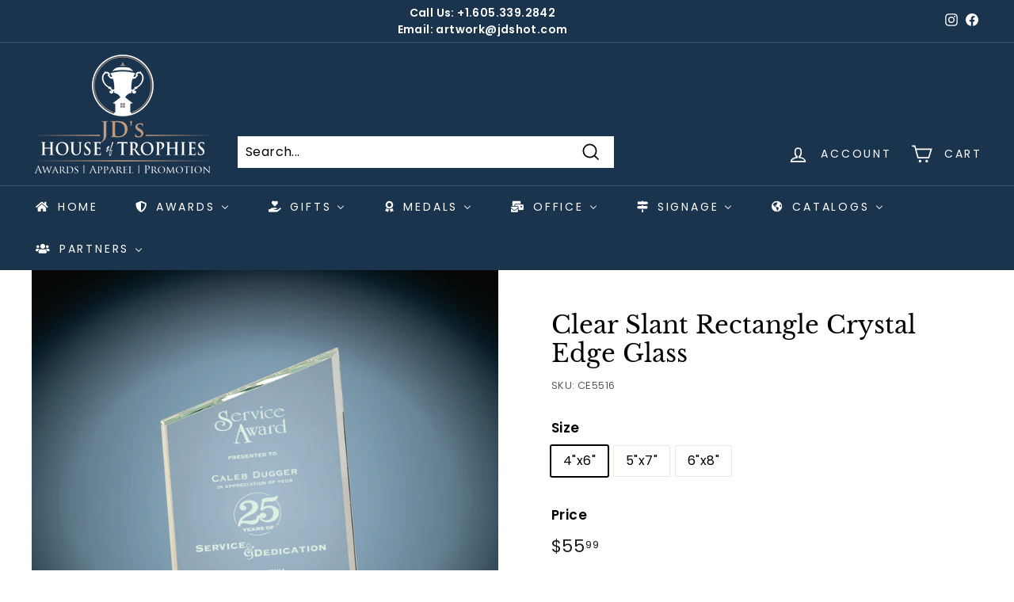

--- FILE ---
content_type: text/html; charset=utf-8
request_url: https://jdshouseoftrophies.com/products/mws_apo_1_clear-slant-rectangle-crystal-edge-glass
body_size: 50753
content:
<!doctype html>
<html class="no-js" lang="en" dir="ltr">
<head>
<!-- Google tag (gtag.js) --> <script async src="https://www.googletagmanager.com/gtag/js?id=AW-11168591831"></script> <script> window.dataLayer = window.dataLayer || []; function gtag(){dataLayer.push(arguments);} gtag('js', new Date()); gtag('config', 'AW-11168591831'); </script>
  <meta charset="utf-8">
  <meta http-equiv="X-UA-Compatible" content="IE=edge,chrome=1">
  <meta name="viewport" content="width=device-width,initial-scale=1">
  <meta name="theme-color" content="#1a344d">
  <link rel="canonical" href="https://jdshouseoftrophies.com/products/mws_apo_1_clear-slant-rectangle-crystal-edge-glass">
  <link rel="preload" as="style" href="//jdshouseoftrophies.com/cdn/shop/t/24/assets/theme.css?v=160459515819338184621769434508">
  <link rel="preload" as="script" href="//jdshouseoftrophies.com/cdn/shop/t/24/assets/theme.js?v=5732372448723497981739176139">
  <link rel="preconnect" href="https://cdn.shopify.com">
  <link rel="preconnect" href="https://fonts.shopifycdn.com">
  <link rel="dns-prefetch" href="https://productreviews.shopifycdn.com">
  <link rel="dns-prefetch" href="https://ajax.googleapis.com">
  <link rel="dns-prefetch" href="https://maps.googleapis.com">
  <link rel="dns-prefetch" href="https://maps.gstatic.com"><link rel="shortcut icon" href="//jdshouseoftrophies.com/cdn/shop/files/White_Trophy_Logo_32x32.jpg?v=1644313573" type="image/png" /><title>Clear Slant Rectangle Crystal Edge Glass
&ndash; JD&#39;s House of Trophies
</title>
<meta name="description" content="   "><meta property="og:site_name" content="JD&#39;s House of Trophies">
  <meta property="og:url" content="https://jdshouseoftrophies.com/products/mws_apo_1_clear-slant-rectangle-crystal-edge-glass">
  <meta property="og:title" content="Clear Slant Rectangle Crystal Edge Glass">
  <meta property="og:type" content="product">
  <meta property="og:description" content="   "><meta property="og:image" content="http://jdshouseoftrophies.com/cdn/shop/products/69d812_d5e4163815d94ffabb61e21f1b53ac10_mv2_63cb5d5e-1a5e-4275-8f6d-3f038bad2719.jpg?v=1660752021">
    <meta property="og:image:secure_url" content="https://jdshouseoftrophies.com/cdn/shop/products/69d812_d5e4163815d94ffabb61e21f1b53ac10_mv2_63cb5d5e-1a5e-4275-8f6d-3f038bad2719.jpg?v=1660752021">
    <meta property="og:image:width" content="2100">
    <meta property="og:image:height" content="2100"><meta name="twitter:site" content="@">
  <meta name="twitter:card" content="summary_large_image">
  <meta name="twitter:title" content="Clear Slant Rectangle Crystal Edge Glass">
  <meta name="twitter:description" content="   ">
<style data-shopify>@font-face {
  font-family: "Libre Baskerville";
  font-weight: 400;
  font-style: normal;
  font-display: swap;
  src: url("//jdshouseoftrophies.com/cdn/fonts/libre_baskerville/librebaskerville_n4.2ec9ee517e3ce28d5f1e6c6e75efd8a97e59c189.woff2") format("woff2"),
       url("//jdshouseoftrophies.com/cdn/fonts/libre_baskerville/librebaskerville_n4.323789551b85098885c8eccedfb1bd8f25f56007.woff") format("woff");
}

  @font-face {
  font-family: Poppins;
  font-weight: 400;
  font-style: normal;
  font-display: swap;
  src: url("//jdshouseoftrophies.com/cdn/fonts/poppins/poppins_n4.0ba78fa5af9b0e1a374041b3ceaadf0a43b41362.woff2") format("woff2"),
       url("//jdshouseoftrophies.com/cdn/fonts/poppins/poppins_n4.214741a72ff2596839fc9760ee7a770386cf16ca.woff") format("woff");
}


  @font-face {
  font-family: Poppins;
  font-weight: 600;
  font-style: normal;
  font-display: swap;
  src: url("//jdshouseoftrophies.com/cdn/fonts/poppins/poppins_n6.aa29d4918bc243723d56b59572e18228ed0786f6.woff2") format("woff2"),
       url("//jdshouseoftrophies.com/cdn/fonts/poppins/poppins_n6.5f815d845fe073750885d5b7e619ee00e8111208.woff") format("woff");
}

  @font-face {
  font-family: Poppins;
  font-weight: 400;
  font-style: italic;
  font-display: swap;
  src: url("//jdshouseoftrophies.com/cdn/fonts/poppins/poppins_i4.846ad1e22474f856bd6b81ba4585a60799a9f5d2.woff2") format("woff2"),
       url("//jdshouseoftrophies.com/cdn/fonts/poppins/poppins_i4.56b43284e8b52fc64c1fd271f289a39e8477e9ec.woff") format("woff");
}

  @font-face {
  font-family: Poppins;
  font-weight: 600;
  font-style: italic;
  font-display: swap;
  src: url("//jdshouseoftrophies.com/cdn/fonts/poppins/poppins_i6.bb8044d6203f492888d626dafda3c2999253e8e9.woff2") format("woff2"),
       url("//jdshouseoftrophies.com/cdn/fonts/poppins/poppins_i6.e233dec1a61b1e7dead9f920159eda42280a02c3.woff") format("woff");
}

</style><link href="//jdshouseoftrophies.com/cdn/shop/t/24/assets/theme.css?v=160459515819338184621769434508" rel="stylesheet" type="text/css" media="all" />
<style data-shopify>:root {
    --typeHeaderPrimary: "Libre Baskerville";
    --typeHeaderFallback: serif;
    --typeHeaderSize: 36px;
    --typeHeaderWeight: 400;
    --typeHeaderLineHeight: 1.2;
    --typeHeaderSpacing: 0.0em;

    --typeBasePrimary:Poppins;
    --typeBaseFallback:sans-serif;
    --typeBaseSize: 16px;
    --typeBaseWeight: 400;
    --typeBaseSpacing: 0.025em;
    --typeBaseLineHeight: 1.5;

    --colorSmallImageBg: #ffffff;
    --colorSmallImageBgDark: #f7f7f7;
    --colorLargeImageBg: #e7e7e7;
    --colorLargeImageBgLight: #ffffff;

    --iconWeight: 4px;
    --iconLinecaps: miter;

    
      --buttonRadius: 0px;
      --btnPadding: 11px 20px;
    

    
      --roundness: 0px;
    

    
      --gridThickness: 0px;
    

    --productTileMargin: 10%;
    --collectionTileMargin: 17%;

    --swatchSize: 40px;
  }

  @media screen and (max-width: 768px) {
    :root {
      --typeBaseSize: 14px;

      
        --roundness: 0px;
        --btnPadding: 9px 17px;
      
    }
  }</style><script>
    document.documentElement.className = document.documentElement.className.replace('no-js', 'js');

    window.theme = window.theme || {};
    theme.routes = {
      home: "/",
      collections: "/collections",
      cart: "/cart.js",
      cartPage: "/cart",
      cartAdd: "/cart/add.js",
      cartChange: "/cart/change.js",
      search: "/search"
    };
    theme.strings = {
      soldOut: "Sold Out",
      unavailable: "Unavailable",
      inStockLabel: "In stock, ready to ship",
      stockLabel: "Low stock - [count] items left",
      willNotShipUntil: "Ready to ship [date]",
      willBeInStockAfter: "Back in stock [date]",
      waitingForStock: "Inventory on the way",
      savePrice: "Save [saved_amount]",
      cartEmpty: "Your cart is currently empty.",
      cartTermsConfirmation: "You must agree with the terms and conditions of sales to check out",
      searchCollections: "Collections:",
      searchPages: "Pages:",
      searchArticles: "Articles:"
    };
    theme.settings = {
      dynamicVariantsEnable: true,
      cartType: "page",
      isCustomerTemplate: false,
      moneyFormat: "${{amount}}",
      saveType: "dollar",
      productImageSize: "square",
      productImageCover: false,
      predictiveSearch: true,
      predictiveSearchType: "product,article",
      superScriptSetting: true,
      superScriptPrice: true,
      quickView: true,
      quickAdd: false,
      themeName: 'Expanse',
      themeVersion: "2.4.0"
    };
  </script>

  <script>window.performance && window.performance.mark && window.performance.mark('shopify.content_for_header.start');</script><meta name="google-site-verification" content="NBz99X45SPeaUj8SFWKgy8nk1DlqRGheNtUmN4B7sJo">
<meta id="shopify-digital-wallet" name="shopify-digital-wallet" content="/60810690753/digital_wallets/dialog">
<meta name="shopify-checkout-api-token" content="3a8d9904c85bf6ba5ecfdb3d7809eca4">
<link rel="alternate" type="application/json+oembed" href="https://jdshouseoftrophies.com/products/mws_apo_1_clear-slant-rectangle-crystal-edge-glass.oembed">
<script async="async" src="/checkouts/internal/preloads.js?locale=en-US"></script>
<link rel="preconnect" href="https://shop.app" crossorigin="anonymous">
<script async="async" src="https://shop.app/checkouts/internal/preloads.js?locale=en-US&shop_id=60810690753" crossorigin="anonymous"></script>
<script id="apple-pay-shop-capabilities" type="application/json">{"shopId":60810690753,"countryCode":"US","currencyCode":"USD","merchantCapabilities":["supports3DS"],"merchantId":"gid:\/\/shopify\/Shop\/60810690753","merchantName":"JD's House of Trophies","requiredBillingContactFields":["postalAddress","email","phone"],"requiredShippingContactFields":["postalAddress","email","phone"],"shippingType":"shipping","supportedNetworks":["visa","masterCard","amex","discover","elo","jcb"],"total":{"type":"pending","label":"JD's House of Trophies","amount":"1.00"},"shopifyPaymentsEnabled":true,"supportsSubscriptions":true}</script>
<script id="shopify-features" type="application/json">{"accessToken":"3a8d9904c85bf6ba5ecfdb3d7809eca4","betas":["rich-media-storefront-analytics"],"domain":"jdshouseoftrophies.com","predictiveSearch":true,"shopId":60810690753,"locale":"en"}</script>
<script>var Shopify = Shopify || {};
Shopify.shop = "jdshouseoftrophies.myshopify.com";
Shopify.locale = "en";
Shopify.currency = {"active":"USD","rate":"1.0"};
Shopify.country = "US";
Shopify.theme = {"name":"JDS-Active - New Layout","id":169922298049,"schema_name":"Expanse","schema_version":"2.4.0","theme_store_id":902,"role":"main"};
Shopify.theme.handle = "null";
Shopify.theme.style = {"id":null,"handle":null};
Shopify.cdnHost = "jdshouseoftrophies.com/cdn";
Shopify.routes = Shopify.routes || {};
Shopify.routes.root = "/";</script>
<script type="module">!function(o){(o.Shopify=o.Shopify||{}).modules=!0}(window);</script>
<script>!function(o){function n(){var o=[];function n(){o.push(Array.prototype.slice.apply(arguments))}return n.q=o,n}var t=o.Shopify=o.Shopify||{};t.loadFeatures=n(),t.autoloadFeatures=n()}(window);</script>
<script>
  window.ShopifyPay = window.ShopifyPay || {};
  window.ShopifyPay.apiHost = "shop.app\/pay";
  window.ShopifyPay.redirectState = null;
</script>
<script id="shop-js-analytics" type="application/json">{"pageType":"product"}</script>
<script defer="defer" async type="module" src="//jdshouseoftrophies.com/cdn/shopifycloud/shop-js/modules/v2/client.init-shop-cart-sync_BT-GjEfc.en.esm.js"></script>
<script defer="defer" async type="module" src="//jdshouseoftrophies.com/cdn/shopifycloud/shop-js/modules/v2/chunk.common_D58fp_Oc.esm.js"></script>
<script defer="defer" async type="module" src="//jdshouseoftrophies.com/cdn/shopifycloud/shop-js/modules/v2/chunk.modal_xMitdFEc.esm.js"></script>
<script type="module">
  await import("//jdshouseoftrophies.com/cdn/shopifycloud/shop-js/modules/v2/client.init-shop-cart-sync_BT-GjEfc.en.esm.js");
await import("//jdshouseoftrophies.com/cdn/shopifycloud/shop-js/modules/v2/chunk.common_D58fp_Oc.esm.js");
await import("//jdshouseoftrophies.com/cdn/shopifycloud/shop-js/modules/v2/chunk.modal_xMitdFEc.esm.js");

  window.Shopify.SignInWithShop?.initShopCartSync?.({"fedCMEnabled":true,"windoidEnabled":true});

</script>
<script>
  window.Shopify = window.Shopify || {};
  if (!window.Shopify.featureAssets) window.Shopify.featureAssets = {};
  window.Shopify.featureAssets['shop-js'] = {"shop-cart-sync":["modules/v2/client.shop-cart-sync_DZOKe7Ll.en.esm.js","modules/v2/chunk.common_D58fp_Oc.esm.js","modules/v2/chunk.modal_xMitdFEc.esm.js"],"init-fed-cm":["modules/v2/client.init-fed-cm_B6oLuCjv.en.esm.js","modules/v2/chunk.common_D58fp_Oc.esm.js","modules/v2/chunk.modal_xMitdFEc.esm.js"],"shop-cash-offers":["modules/v2/client.shop-cash-offers_D2sdYoxE.en.esm.js","modules/v2/chunk.common_D58fp_Oc.esm.js","modules/v2/chunk.modal_xMitdFEc.esm.js"],"shop-login-button":["modules/v2/client.shop-login-button_QeVjl5Y3.en.esm.js","modules/v2/chunk.common_D58fp_Oc.esm.js","modules/v2/chunk.modal_xMitdFEc.esm.js"],"pay-button":["modules/v2/client.pay-button_DXTOsIq6.en.esm.js","modules/v2/chunk.common_D58fp_Oc.esm.js","modules/v2/chunk.modal_xMitdFEc.esm.js"],"shop-button":["modules/v2/client.shop-button_DQZHx9pm.en.esm.js","modules/v2/chunk.common_D58fp_Oc.esm.js","modules/v2/chunk.modal_xMitdFEc.esm.js"],"avatar":["modules/v2/client.avatar_BTnouDA3.en.esm.js"],"init-windoid":["modules/v2/client.init-windoid_CR1B-cfM.en.esm.js","modules/v2/chunk.common_D58fp_Oc.esm.js","modules/v2/chunk.modal_xMitdFEc.esm.js"],"init-shop-for-new-customer-accounts":["modules/v2/client.init-shop-for-new-customer-accounts_C_vY_xzh.en.esm.js","modules/v2/client.shop-login-button_QeVjl5Y3.en.esm.js","modules/v2/chunk.common_D58fp_Oc.esm.js","modules/v2/chunk.modal_xMitdFEc.esm.js"],"init-shop-email-lookup-coordinator":["modules/v2/client.init-shop-email-lookup-coordinator_BI7n9ZSv.en.esm.js","modules/v2/chunk.common_D58fp_Oc.esm.js","modules/v2/chunk.modal_xMitdFEc.esm.js"],"init-shop-cart-sync":["modules/v2/client.init-shop-cart-sync_BT-GjEfc.en.esm.js","modules/v2/chunk.common_D58fp_Oc.esm.js","modules/v2/chunk.modal_xMitdFEc.esm.js"],"shop-toast-manager":["modules/v2/client.shop-toast-manager_DiYdP3xc.en.esm.js","modules/v2/chunk.common_D58fp_Oc.esm.js","modules/v2/chunk.modal_xMitdFEc.esm.js"],"init-customer-accounts":["modules/v2/client.init-customer-accounts_D9ZNqS-Q.en.esm.js","modules/v2/client.shop-login-button_QeVjl5Y3.en.esm.js","modules/v2/chunk.common_D58fp_Oc.esm.js","modules/v2/chunk.modal_xMitdFEc.esm.js"],"init-customer-accounts-sign-up":["modules/v2/client.init-customer-accounts-sign-up_iGw4briv.en.esm.js","modules/v2/client.shop-login-button_QeVjl5Y3.en.esm.js","modules/v2/chunk.common_D58fp_Oc.esm.js","modules/v2/chunk.modal_xMitdFEc.esm.js"],"shop-follow-button":["modules/v2/client.shop-follow-button_CqMgW2wH.en.esm.js","modules/v2/chunk.common_D58fp_Oc.esm.js","modules/v2/chunk.modal_xMitdFEc.esm.js"],"checkout-modal":["modules/v2/client.checkout-modal_xHeaAweL.en.esm.js","modules/v2/chunk.common_D58fp_Oc.esm.js","modules/v2/chunk.modal_xMitdFEc.esm.js"],"shop-login":["modules/v2/client.shop-login_D91U-Q7h.en.esm.js","modules/v2/chunk.common_D58fp_Oc.esm.js","modules/v2/chunk.modal_xMitdFEc.esm.js"],"lead-capture":["modules/v2/client.lead-capture_BJmE1dJe.en.esm.js","modules/v2/chunk.common_D58fp_Oc.esm.js","modules/v2/chunk.modal_xMitdFEc.esm.js"],"payment-terms":["modules/v2/client.payment-terms_Ci9AEqFq.en.esm.js","modules/v2/chunk.common_D58fp_Oc.esm.js","modules/v2/chunk.modal_xMitdFEc.esm.js"]};
</script>
<script id="__st">var __st={"a":60810690753,"offset":-21600,"reqid":"dcf5067a-c333-488a-9e8b-21b968810944-1769521345","pageurl":"jdshouseoftrophies.com\/products\/mws_apo_1_clear-slant-rectangle-crystal-edge-glass","u":"0d137f45912a","p":"product","rtyp":"product","rid":7334126616769};</script>
<script>window.ShopifyPaypalV4VisibilityTracking = true;</script>
<script id="captcha-bootstrap">!function(){'use strict';const t='contact',e='account',n='new_comment',o=[[t,t],['blogs',n],['comments',n],[t,'customer']],c=[[e,'customer_login'],[e,'guest_login'],[e,'recover_customer_password'],[e,'create_customer']],r=t=>t.map((([t,e])=>`form[action*='/${t}']:not([data-nocaptcha='true']) input[name='form_type'][value='${e}']`)).join(','),a=t=>()=>t?[...document.querySelectorAll(t)].map((t=>t.form)):[];function s(){const t=[...o],e=r(t);return a(e)}const i='password',u='form_key',d=['recaptcha-v3-token','g-recaptcha-response','h-captcha-response',i],f=()=>{try{return window.sessionStorage}catch{return}},m='__shopify_v',_=t=>t.elements[u];function p(t,e,n=!1){try{const o=window.sessionStorage,c=JSON.parse(o.getItem(e)),{data:r}=function(t){const{data:e,action:n}=t;return t[m]||n?{data:e,action:n}:{data:t,action:n}}(c);for(const[e,n]of Object.entries(r))t.elements[e]&&(t.elements[e].value=n);n&&o.removeItem(e)}catch(o){console.error('form repopulation failed',{error:o})}}const l='form_type',E='cptcha';function T(t){t.dataset[E]=!0}const w=window,h=w.document,L='Shopify',v='ce_forms',y='captcha';let A=!1;((t,e)=>{const n=(g='f06e6c50-85a8-45c8-87d0-21a2b65856fe',I='https://cdn.shopify.com/shopifycloud/storefront-forms-hcaptcha/ce_storefront_forms_captcha_hcaptcha.v1.5.2.iife.js',D={infoText:'Protected by hCaptcha',privacyText:'Privacy',termsText:'Terms'},(t,e,n)=>{const o=w[L][v],c=o.bindForm;if(c)return c(t,g,e,D).then(n);var r;o.q.push([[t,g,e,D],n]),r=I,A||(h.body.append(Object.assign(h.createElement('script'),{id:'captcha-provider',async:!0,src:r})),A=!0)});var g,I,D;w[L]=w[L]||{},w[L][v]=w[L][v]||{},w[L][v].q=[],w[L][y]=w[L][y]||{},w[L][y].protect=function(t,e){n(t,void 0,e),T(t)},Object.freeze(w[L][y]),function(t,e,n,w,h,L){const[v,y,A,g]=function(t,e,n){const i=e?o:[],u=t?c:[],d=[...i,...u],f=r(d),m=r(i),_=r(d.filter((([t,e])=>n.includes(e))));return[a(f),a(m),a(_),s()]}(w,h,L),I=t=>{const e=t.target;return e instanceof HTMLFormElement?e:e&&e.form},D=t=>v().includes(t);t.addEventListener('submit',(t=>{const e=I(t);if(!e)return;const n=D(e)&&!e.dataset.hcaptchaBound&&!e.dataset.recaptchaBound,o=_(e),c=g().includes(e)&&(!o||!o.value);(n||c)&&t.preventDefault(),c&&!n&&(function(t){try{if(!f())return;!function(t){const e=f();if(!e)return;const n=_(t);if(!n)return;const o=n.value;o&&e.removeItem(o)}(t);const e=Array.from(Array(32),(()=>Math.random().toString(36)[2])).join('');!function(t,e){_(t)||t.append(Object.assign(document.createElement('input'),{type:'hidden',name:u})),t.elements[u].value=e}(t,e),function(t,e){const n=f();if(!n)return;const o=[...t.querySelectorAll(`input[type='${i}']`)].map((({name:t})=>t)),c=[...d,...o],r={};for(const[a,s]of new FormData(t).entries())c.includes(a)||(r[a]=s);n.setItem(e,JSON.stringify({[m]:1,action:t.action,data:r}))}(t,e)}catch(e){console.error('failed to persist form',e)}}(e),e.submit())}));const S=(t,e)=>{t&&!t.dataset[E]&&(n(t,e.some((e=>e===t))),T(t))};for(const o of['focusin','change'])t.addEventListener(o,(t=>{const e=I(t);D(e)&&S(e,y())}));const B=e.get('form_key'),M=e.get(l),P=B&&M;t.addEventListener('DOMContentLoaded',(()=>{const t=y();if(P)for(const e of t)e.elements[l].value===M&&p(e,B);[...new Set([...A(),...v().filter((t=>'true'===t.dataset.shopifyCaptcha))])].forEach((e=>S(e,t)))}))}(h,new URLSearchParams(w.location.search),n,t,e,['guest_login'])})(!0,!0)}();</script>
<script integrity="sha256-4kQ18oKyAcykRKYeNunJcIwy7WH5gtpwJnB7kiuLZ1E=" data-source-attribution="shopify.loadfeatures" defer="defer" src="//jdshouseoftrophies.com/cdn/shopifycloud/storefront/assets/storefront/load_feature-a0a9edcb.js" crossorigin="anonymous"></script>
<script crossorigin="anonymous" defer="defer" src="//jdshouseoftrophies.com/cdn/shopifycloud/storefront/assets/shopify_pay/storefront-65b4c6d7.js?v=20250812"></script>
<script data-source-attribution="shopify.dynamic_checkout.dynamic.init">var Shopify=Shopify||{};Shopify.PaymentButton=Shopify.PaymentButton||{isStorefrontPortableWallets:!0,init:function(){window.Shopify.PaymentButton.init=function(){};var t=document.createElement("script");t.src="https://jdshouseoftrophies.com/cdn/shopifycloud/portable-wallets/latest/portable-wallets.en.js",t.type="module",document.head.appendChild(t)}};
</script>
<script data-source-attribution="shopify.dynamic_checkout.buyer_consent">
  function portableWalletsHideBuyerConsent(e){var t=document.getElementById("shopify-buyer-consent"),n=document.getElementById("shopify-subscription-policy-button");t&&n&&(t.classList.add("hidden"),t.setAttribute("aria-hidden","true"),n.removeEventListener("click",e))}function portableWalletsShowBuyerConsent(e){var t=document.getElementById("shopify-buyer-consent"),n=document.getElementById("shopify-subscription-policy-button");t&&n&&(t.classList.remove("hidden"),t.removeAttribute("aria-hidden"),n.addEventListener("click",e))}window.Shopify?.PaymentButton&&(window.Shopify.PaymentButton.hideBuyerConsent=portableWalletsHideBuyerConsent,window.Shopify.PaymentButton.showBuyerConsent=portableWalletsShowBuyerConsent);
</script>
<script data-source-attribution="shopify.dynamic_checkout.cart.bootstrap">document.addEventListener("DOMContentLoaded",(function(){function t(){return document.querySelector("shopify-accelerated-checkout-cart, shopify-accelerated-checkout")}if(t())Shopify.PaymentButton.init();else{new MutationObserver((function(e,n){t()&&(Shopify.PaymentButton.init(),n.disconnect())})).observe(document.body,{childList:!0,subtree:!0})}}));
</script>
<link id="shopify-accelerated-checkout-styles" rel="stylesheet" media="screen" href="https://jdshouseoftrophies.com/cdn/shopifycloud/portable-wallets/latest/accelerated-checkout-backwards-compat.css" crossorigin="anonymous">
<style id="shopify-accelerated-checkout-cart">
        #shopify-buyer-consent {
  margin-top: 1em;
  display: inline-block;
  width: 100%;
}

#shopify-buyer-consent.hidden {
  display: none;
}

#shopify-subscription-policy-button {
  background: none;
  border: none;
  padding: 0;
  text-decoration: underline;
  font-size: inherit;
  cursor: pointer;
}

#shopify-subscription-policy-button::before {
  box-shadow: none;
}

      </style>

<script>window.performance && window.performance.mark && window.performance.mark('shopify.content_for_header.end');</script>
  <script defer="defer" src="https://cdnjs.cloudflare.com/ajax/libs/jquery/3.6.3/jquery.min.js" integrity="sha512-STof4xm1wgkfm7heWqFJVn58Hm3EtS31XFaagaa8VMReCXAkQnJZ+jEy8PCC/iT18dFy95WcExNHFTqLyp72eQ==" crossorigin="anonymous" referrerpolicy="no-referrer"></script>
  <script src="//jdshouseoftrophies.com/cdn/shop/t/24/assets/vendor-scripts-v2.js" defer="defer"></script>
  <script src="//jdshouseoftrophies.com/cdn/shop/t/24/assets/theme.js?v=5732372448723497981739176139" defer="defer"></script><!-- "snippets/judgeme_core.liquid" was not rendered, the associated app was uninstalled -->

        <!-- SlideRule Script Start -->
        <script name="sliderule-tracking" data-ot-ignore>
(function(){
	slideruleData = {
    "version":"v0.0.1",
    "referralExclusion":"/(paypal|visa|MasterCard|clicksafe|arcot\.com|geschuetzteinkaufen|checkout\.shopify\.com|checkout\.rechargeapps\.com|portal\.afterpay\.com|payfort)/",
    "googleSignals":true,
    "anonymizeIp":true,
    "productClicks":true,
    "persistentUserId":true,
    "hideBranding":false,
    "ecommerce":{"currencyCode":"USD",
    "impressions":[]},
    "pageType":"product",
	"destinations":{"google_analytics_4":{"measurementIds":["G-TY4N3QNWKQ"]}},
    "cookieUpdate":true
	}

	
		slideruleData.themeMode = "live"
	

	


	
	})();
</script>
<script async type="text/javascript" src=https://files.slideruletools.com/eluredils-g.js></script>
        <!-- SlideRule Script End -->
        <script>window.is_hulkpo_installed=false</script><!-- BEGIN app block: shopify://apps/buddha-mega-menu-navigation/blocks/megamenu/dbb4ce56-bf86-4830-9b3d-16efbef51c6f -->
<script>
        var productImageAndPrice = [],
            collectionImages = [],
            articleImages = [],
            mmLivIcons = false,
            mmFlipClock = false,
            mmFixesUseJquery = false,
            mmNumMMI = 8,
            mmSchemaTranslation = {},
            mmMenuStrings =  {"menuStrings":{"default":{"Home":"Home","AWARDS":"AWARDS","Acrylics":"Acrylics","Art Glass":"Art Glass","Championship Belts & Chains":"Championship Belts & Chains","Clocks":"Clocks","Completed Cups":"Completed Cups","Crystal":"Crystal","Glass":"Glass","Made in the USA":"Made in the USA","Military & First Responders":"Military & First Responders","Plaques":"Plaques","Resin Figures":"Resin Figures","Sublimated":"Sublimated","Trophies":"Trophies","GIFTS":"GIFTS","Drinkware":"Drinkware","Beverage Holders":"Beverage Holders","Bottle Openers":"Bottle Openers","Coasters":"Coasters","Flasks":"Flasks","Glassware":"Glassware","Growlers":"Growlers","Mugs":"Mugs","Tumblers":"Tumblers","Water Bottles":"Water Bottles","Gifts":"Gifts","Gift Sets":"Gift Sets","Holidays":"Holidays","Ornaments":"Ornaments","Gifts for Him":"Gifts for Him","Gifts for Her":"Gifts for Her","Wedding Gifts":"Wedding Gifts","Home Decor":"Home Decor","Framed Pictures":"Framed Pictures","Photo Panels":"Photo Panels","All Accessories":"All Accessories","Kitchen Items":"Kitchen Items","Baking Pans":"Baking Pans","Cutting Boards":"Cutting Boards","Pet Products":"Pet Products","Phone Accessories":"Phone Accessories","Wine Lovers":"Wine Lovers","MEDALS":"MEDALS","Academic, Music, Pinewood Derby":"Academic, Music, Pinewood Derby","Baseball and Softball":"Baseball and Softball","Basketball & Football":"Basketball & Football","Bicycling, Tennis & Lacrosse":"Bicycling, Tennis & Lacrosse","Bowling, Cheer & Gymnastics":"Bowling, Cheer & Gymnastics","Golf & Hockey":"Golf & Hockey","Martial Arts, Wrestling & Weightlifting":"Martial Arts, Wrestling & Weightlifting","Colored Neck Ribbons":"Colored Neck Ribbons","OFFICE":"OFFICE","Pens":"Pens","Name Badges":"Name Badges","Portfolios, Notepads & Book Covers":"Portfolios, Notepads & Book Covers","Business Card Holders":"Business Card Holders","SIGNAGE":"SIGNAGE","Signs":"Signs","CATALOGS":"CATALOGS","Awards":"Awards","Acrylic Awards":"Acrylic Awards","Corporate Awards":"Corporate Awards","Crystal & Glass Awards":"Crystal & Glass Awards","Premier Crystal":"Premier Crystal","Sports Awards":"Sports Awards","Personalized Gifts":"Personalized Gifts","Challenge Coins":"Challenge Coins","Custom Medals":"Custom Medals","Lapel Pins":"Lapel Pins","PARTNERS":"PARTNERS","Bolt & Quarrell Club":"Bolt & Quarrell Club"}},"additional":{"default":{"Add to cart":"Add to cart","Sold out":"Sold out","JUST ADDED TO YOUR CART":"JUST ADDED TO YOUR CART","OUT OF STOCK":"OUT OF STOCK","View Cart":"View Cart"}}} ,
            mmShopLocale = "en",
            mmShopLocaleCollectionsRoute = "/collections",
            mmSchemaDesignJSON = [{"action":"menu-select","value":"mm-automatic"},{"action":"design","setting":"font_family","value":"Default"},{"action":"design","setting":"font_size","value":"13px"},{"action":"design","setting":"text_color","value":"#222222"},{"action":"design","setting":"link_hover_color","value":"#0da19a"},{"action":"design","setting":"link_color","value":"#4e4e4e"},{"action":"design","setting":"background_hover_color","value":"#f9f9f9"},{"action":"design","setting":"background_color","value":"#ffffff"},{"action":"design","setting":"price_color","value":"#0da19a"},{"action":"design","setting":"contact_right_btn_text_color","value":"#ffffff"},{"action":"design","setting":"contact_right_btn_bg_color","value":"#3A3A3A"},{"action":"design","setting":"contact_left_bg_color","value":"#3A3A3A"},{"action":"design","setting":"contact_left_alt_color","value":"#CCCCCC"},{"action":"design","setting":"contact_left_text_color","value":"#f1f1f0"},{"action":"design","setting":"addtocart_enable","value":"true"},{"action":"design","setting":"addtocart_text_color","value":"#333333"},{"action":"design","setting":"addtocart_background_color","value":"#ffffff"},{"action":"design","setting":"addtocart_text_hover_color","value":"#ffffff"},{"action":"design","setting":"addtocart_background_hover_color","value":"#0da19a"},{"action":"design","setting":"countdown_color","value":"#ffffff"},{"action":"design","setting":"countdown_background_color","value":"#333333"},{"action":"design","setting":"vertical_font_family","value":"Default"},{"action":"design","setting":"vertical_font_size","value":"13px"},{"action":"design","setting":"vertical_text_color","value":"#ffffff"},{"action":"design","setting":"vertical_link_color","value":"#ffffff"},{"action":"design","setting":"vertical_link_hover_color","value":"#ffffff"},{"action":"design","setting":"vertical_price_color","value":"#ffffff"},{"action":"design","setting":"vertical_contact_right_btn_text_color","value":"#ffffff"},{"action":"design","setting":"vertical_addtocart_enable","value":"true"},{"action":"design","setting":"vertical_addtocart_text_color","value":"#ffffff"},{"action":"design","setting":"vertical_countdown_color","value":"#ffffff"},{"action":"design","setting":"vertical_countdown_background_color","value":"#333333"},{"action":"design","setting":"vertical_background_color","value":"#017b86"},{"action":"design","setting":"vertical_addtocart_background_color","value":"#333333"},{"action":"design","setting":"vertical_contact_right_btn_bg_color","value":"#333333"},{"action":"design","setting":"vertical_contact_left_alt_color","value":"#333333"}],
            mmDomChangeSkipUl = "",
            buddhaMegaMenuShop = "jdshouseoftrophies.myshopify.com",
            mmWireframeCompression = "0",
            mmExtensionAssetUrl = "https://cdn.shopify.com/extensions/019abe06-4a3f-7763-88da-170e1b54169b/mega-menu-151/assets/";var bestSellersHTML = '';var newestProductsHTML = '';/* get link lists api */
        var linkLists={"main-menu" : {"title":"Main menu", "items":["/",]},"footer" : {"title":"Information ", "items":["/pages/about-us","/policies/privacy-policy","/policies/refund-policy","/policies/terms-of-service","/pages/acceptable-file-formats","/policies/shipping-policy","/blogs/news",]},"my-account" : {"title":"My Account", "items":["/cart","/account/login","/account/register",]},"new-menu" : {"title":"New Menu ", "items":["/","/Allitems","/Awards","/Gifts","/Sublimation","/Engraving","/More",]},"menu" : {"title":"Menu", "items":["/collections/awards-collection-test","/collections/gift-sets-frames-1","/collections/medals-ribbons","/collections/made-in-the-usa","https://jdshotpromos.com/","https://linktr.ee/jdshouseoftrophies",]},"customer-account-main-menu" : {"title":"Customer account main menu", "items":["/","https://account.jdshouseoftrophies.com/orders?locale=en&amp;region_country=US",]},};/*ENDPARSE*/

        linkLists["force-mega-menu"]={};linkLists["force-mega-menu"].title="Expanse Theme - Mega Menu";linkLists["force-mega-menu"].items=[1];

        /* set product prices *//* get the collection images *//* get the article images *//* customer fixes */
        var mmThemeFixesBefore = function(){ if (selectedMenu=="force-mega-menu" && tempMenuObject.u.matches(".site-navigation")) { tempMenuObject.forceMenu = true; tempMenuObject.liClasses = "site-nav__item site-nav__expanded-item site-nav--is-megamenu"; tempMenuObject.aClasses = "site-nav__link site-nav__link--underline"; tempMenuObject.liItems = tempMenuObject.u.children; } if (selectedMenu=="force-mega-menu" && tempMenuObject.u.matches(".slide-nav")) { tempMenuObject.forceMenu = true; tempMenuObject.liClasses = "slide-nav__item"; tempMenuObject.aClasses = "slide-nav__link"; tempMenuObject.liItems = tempMenuObject.u.children; } mmAddStyle(".slide-nav__wrapper{margin-top:50px !important;}", "themeScript"); }; 
        

        var mmWireframe = {"html" : "<li role=\"none\" class=\"buddha-menu-item\" itemId=\"1g1Kr\"  ><a data-href=\"/\" href=\"/\" aria-label=\"Home\" data-no-instant=\"\" onclick=\"mmGoToPage(this, event); return false;\" role=\"menuitem\"  ><i class=\"mm-icon static fas fa-home\" aria-hidden=\"true\"></i><span class=\"mm-title\">Home</span></a></li><li role=\"none\" class=\"buddha-menu-item\" itemId=\"cKokz\"  ><a data-href=\"no-link\" href=\"#\" rel=\"nofollow\" aria-label=\"AWARDS\" data-no-instant=\"\" onclick=\"return toggleSubmenu(this);\" role=\"menuitem\"  ><i class=\"mm-icon static fas fa-shield-alt\" aria-hidden=\"true\"></i><span class=\"mm-title\">AWARDS</span><i class=\"mm-arrow mm-angle-down\" aria-hidden=\"true\"></i><span class=\"toggle-menu-btn\" style=\"display:none;\" title=\"Toggle menu\" onclick=\"return toggleSubmenu(this)\"><span class=\"mm-arrow-icon\"><span class=\"bar-one\"></span><span class=\"bar-two\"></span></span></span></a><ul class=\"mm-submenu tree mm-icons medium mm-last-level\" role=\"menu\"><li data-href=\"/collections/acrylic\" href=\"/collections/acrylic\" aria-label=\"Acrylics\" data-no-instant=\"\" onclick=\"mmGoToPage(this, event); return false;\" role=\"menuitem\"  ><a data-href=\"/collections/acrylic\" href=\"/collections/acrylic\" aria-label=\"Acrylics\" data-no-instant=\"\" onclick=\"mmGoToPage(this, event); return false;\" role=\"menuitem\"  ><i class=\"mm-icon static fas fa-star-half-alt\" aria-hidden=\"true\"></i><span class=\"mm-title\">Acrylics</span></a></li><li data-href=\"/collections/art-glass\" href=\"/collections/art-glass\" aria-label=\"Art Glass\" data-no-instant=\"\" onclick=\"mmGoToPage(this, event); return false;\" role=\"menuitem\"  ><a data-href=\"/collections/art-glass\" href=\"/collections/art-glass\" aria-label=\"Art Glass\" data-no-instant=\"\" onclick=\"mmGoToPage(this, event); return false;\" role=\"menuitem\"  ><i class=\"mm-icon static fas fa-heart\" aria-hidden=\"true\"></i><span class=\"mm-title\">Art Glass</span></a></li><li data-href=\"/collections/championship-belts\" href=\"/collections/championship-belts\" aria-label=\"Championship Belts & Chains\" data-no-instant=\"\" onclick=\"mmGoToPage(this, event); return false;\" role=\"menuitem\"  ><a data-href=\"/collections/championship-belts\" href=\"/collections/championship-belts\" aria-label=\"Championship Belts & Chains\" data-no-instant=\"\" onclick=\"mmGoToPage(this, event); return false;\" role=\"menuitem\"  ><i class=\"mm-icon static fas fa-link\" aria-hidden=\"true\"></i><span class=\"mm-title\">Championship Belts & Chains</span></a></li><li data-href=\"/collections/clocks\" href=\"/collections/clocks\" aria-label=\"Clocks\" data-no-instant=\"\" onclick=\"mmGoToPage(this, event); return false;\" role=\"menuitem\"  ><a data-href=\"/collections/clocks\" href=\"/collections/clocks\" aria-label=\"Clocks\" data-no-instant=\"\" onclick=\"mmGoToPage(this, event); return false;\" role=\"menuitem\"  ><i class=\"mm-icon static fas fa-clock\" aria-hidden=\"true\"></i><span class=\"mm-title\">Clocks</span></a></li><li data-href=\"/collections/completed-cups\" href=\"/collections/completed-cups\" aria-label=\"Completed Cups\" data-no-instant=\"\" onclick=\"mmGoToPage(this, event); return false;\" role=\"menuitem\"  ><a data-href=\"/collections/completed-cups\" href=\"/collections/completed-cups\" aria-label=\"Completed Cups\" data-no-instant=\"\" onclick=\"mmGoToPage(this, event); return false;\" role=\"menuitem\"  ><i class=\"mm-icon static fas fa-trophy\" aria-hidden=\"true\"></i><span class=\"mm-title\">Completed Cups</span></a></li><li data-href=\"/collections/crystal\" href=\"/collections/crystal\" aria-label=\"Crystal\" data-no-instant=\"\" onclick=\"mmGoToPage(this, event); return false;\" role=\"menuitem\"  ><a data-href=\"/collections/crystal\" href=\"/collections/crystal\" aria-label=\"Crystal\" data-no-instant=\"\" onclick=\"mmGoToPage(this, event); return false;\" role=\"menuitem\"  ><i class=\"mm-icon static fas fa-gem\" aria-hidden=\"true\"></i><span class=\"mm-title\">Crystal</span></a></li><li data-href=\"/collections/glass\" href=\"/collections/glass\" aria-label=\"Glass\" data-no-instant=\"\" onclick=\"mmGoToPage(this, event); return false;\" role=\"menuitem\"  ><a data-href=\"/collections/glass\" href=\"/collections/glass\" aria-label=\"Glass\" data-no-instant=\"\" onclick=\"mmGoToPage(this, event); return false;\" role=\"menuitem\"  ><i class=\"mm-icon static fas fa-hourglass-half\" aria-hidden=\"true\"></i><span class=\"mm-title\">Glass</span></a></li><li data-href=\"/collections/made-in-the-usa\" href=\"/collections/made-in-the-usa\" aria-label=\"Made in the USA\" data-no-instant=\"\" onclick=\"mmGoToPage(this, event); return false;\" role=\"menuitem\"  ><a data-href=\"/collections/made-in-the-usa\" href=\"/collections/made-in-the-usa\" aria-label=\"Made in the USA\" data-no-instant=\"\" onclick=\"mmGoToPage(this, event); return false;\" role=\"menuitem\"  ><i class=\"mm-icon static fas fa-flag-usa\" aria-hidden=\"true\"></i><span class=\"mm-title\">Made in the USA</span></a></li><li data-href=\"/collections/flag-cases\" href=\"/collections/flag-cases\" aria-label=\"Military & First Responders\" data-no-instant=\"\" onclick=\"mmGoToPage(this, event); return false;\" role=\"menuitem\"  ><a data-href=\"/collections/flag-cases\" href=\"/collections/flag-cases\" aria-label=\"Military & First Responders\" data-no-instant=\"\" onclick=\"mmGoToPage(this, event); return false;\" role=\"menuitem\"  ><i class=\"mm-icon static fas fa-shoe-prints\" aria-hidden=\"true\"></i><span class=\"mm-title\">Military & First Responders</span></a></li><li data-href=\"/collections/plaques\" href=\"/collections/plaques\" aria-label=\"Plaques\" data-no-instant=\"\" onclick=\"mmGoToPage(this, event); return false;\" role=\"menuitem\"  ><a data-href=\"/collections/plaques\" href=\"/collections/plaques\" aria-label=\"Plaques\" data-no-instant=\"\" onclick=\"mmGoToPage(this, event); return false;\" role=\"menuitem\"  ><i class=\"mm-icon static fas fa-file-contract\" aria-hidden=\"true\"></i><span class=\"mm-title\">Plaques</span></a></li><li data-href=\"/collections/resin-figures-1\" href=\"/collections/resin-figures-1\" aria-label=\"Resin Figures\" data-no-instant=\"\" onclick=\"mmGoToPage(this, event); return false;\" role=\"menuitem\"  ><a data-href=\"/collections/resin-figures-1\" href=\"/collections/resin-figures-1\" aria-label=\"Resin Figures\" data-no-instant=\"\" onclick=\"mmGoToPage(this, event); return false;\" role=\"menuitem\"  ><i class=\"mm-icon static fas fa-running\" aria-hidden=\"true\"></i><span class=\"mm-title\">Resin Figures</span></a></li><li data-href=\"/collections/sublimated-awards\" href=\"/collections/sublimated-awards\" aria-label=\"Sublimated\" data-no-instant=\"\" onclick=\"mmGoToPage(this, event); return false;\" role=\"menuitem\"  ><a data-href=\"/collections/sublimated-awards\" href=\"/collections/sublimated-awards\" aria-label=\"Sublimated\" data-no-instant=\"\" onclick=\"mmGoToPage(this, event); return false;\" role=\"menuitem\"  ><i class=\"mm-icon static fas fa-palette\" aria-hidden=\"true\"></i><span class=\"mm-title\">Sublimated</span></a></li><li data-href=\"/collections/trophies\" href=\"/collections/trophies\" aria-label=\"Trophies\" data-no-instant=\"\" onclick=\"mmGoToPage(this, event); return false;\" role=\"menuitem\"  ><a data-href=\"/collections/trophies\" href=\"/collections/trophies\" aria-label=\"Trophies\" data-no-instant=\"\" onclick=\"mmGoToPage(this, event); return false;\" role=\"menuitem\"  ><i class=\"mm-icon static fas fa-trophy\" aria-hidden=\"true\"></i><span class=\"mm-title\">Trophies</span></a></li></ul></li><li role=\"none\" class=\"buddha-menu-item\" itemId=\"uBb99\"  ><a data-href=\"no-link\" href=\"#\" rel=\"nofollow\" aria-label=\"GIFTS\" data-no-instant=\"\" onclick=\"return toggleSubmenu(this);\" role=\"menuitem\"  ><i class=\"mm-icon static fas fa-hand-holding-heart\" aria-hidden=\"true\"></i><span class=\"mm-title\">GIFTS</span><i class=\"mm-arrow mm-angle-down\" aria-hidden=\"true\"></i><span class=\"toggle-menu-btn\" style=\"display:none;\" title=\"Toggle menu\" onclick=\"return toggleSubmenu(this)\"><span class=\"mm-arrow-icon\"><span class=\"bar-one\"></span><span class=\"bar-two\"></span></span></span></a><ul class=\"mm-submenu tree mm-icons medium \" role=\"menu\"><li data-href=\"/collections/drinkware\" href=\"/collections/drinkware\" aria-label=\"Drinkware\" data-no-instant=\"\" onclick=\"mmGoToPage(this, event); return false;\" role=\"menuitem\"  ><a data-href=\"/collections/drinkware\" href=\"/collections/drinkware\" aria-label=\"Drinkware\" data-no-instant=\"\" onclick=\"mmGoToPage(this, event); return false;\" role=\"menuitem\"  ><i class=\"mm-icon static fas fa-coffee\" aria-hidden=\"true\"></i><span class=\"mm-title\">Drinkware</span><i class=\"mm-arrow mm-angle-down\" aria-hidden=\"true\"></i><span class=\"toggle-menu-btn\" style=\"display:none;\" title=\"Toggle menu\" onclick=\"return toggleSubmenu(this)\"><span class=\"mm-arrow-icon\"><span class=\"bar-one\"></span><span class=\"bar-two\"></span></span></span></a><ul class=\"mm-submenu tree  small mm-last-level\" role=\"menu\"><li data-href=\"/collections/beverage-holders\" href=\"/collections/beverage-holders\" aria-label=\"Beverage Holders\" data-no-instant=\"\" onclick=\"mmGoToPage(this, event); return false;\" role=\"menuitem\"  ><a data-href=\"/collections/beverage-holders\" href=\"/collections/beverage-holders\" aria-label=\"Beverage Holders\" data-no-instant=\"\" onclick=\"mmGoToPage(this, event); return false;\" role=\"menuitem\"  ><span class=\"mm-title\">Beverage Holders</span></a></li><li data-href=\"/collections/bottle-openers\" href=\"/collections/bottle-openers\" aria-label=\"Bottle Openers\" data-no-instant=\"\" onclick=\"mmGoToPage(this, event); return false;\" role=\"menuitem\"  ><a data-href=\"/collections/bottle-openers\" href=\"/collections/bottle-openers\" aria-label=\"Bottle Openers\" data-no-instant=\"\" onclick=\"mmGoToPage(this, event); return false;\" role=\"menuitem\"  ><span class=\"mm-title\">Bottle Openers</span></a></li><li data-href=\"/collections/coasters\" href=\"/collections/coasters\" aria-label=\"Coasters\" data-no-instant=\"\" onclick=\"mmGoToPage(this, event); return false;\" role=\"menuitem\"  ><a data-href=\"/collections/coasters\" href=\"/collections/coasters\" aria-label=\"Coasters\" data-no-instant=\"\" onclick=\"mmGoToPage(this, event); return false;\" role=\"menuitem\"  ><span class=\"mm-title\">Coasters</span></a></li><li data-href=\"/collections/flasks\" href=\"/collections/flasks\" aria-label=\"Flasks\" data-no-instant=\"\" onclick=\"mmGoToPage(this, event); return false;\" role=\"menuitem\"  ><a data-href=\"/collections/flasks\" href=\"/collections/flasks\" aria-label=\"Flasks\" data-no-instant=\"\" onclick=\"mmGoToPage(this, event); return false;\" role=\"menuitem\"  ><span class=\"mm-title\">Flasks</span></a></li><li data-href=\"/collections/whiskey-stones\" href=\"/collections/whiskey-stones\" aria-label=\"Glassware\" data-no-instant=\"\" onclick=\"mmGoToPage(this, event); return false;\" role=\"menuitem\"  ><a data-href=\"/collections/whiskey-stones\" href=\"/collections/whiskey-stones\" aria-label=\"Glassware\" data-no-instant=\"\" onclick=\"mmGoToPage(this, event); return false;\" role=\"menuitem\"  ><span class=\"mm-title\">Glassware</span></a></li><li data-href=\"/collections/growlers\" href=\"/collections/growlers\" aria-label=\"Growlers\" data-no-instant=\"\" onclick=\"mmGoToPage(this, event); return false;\" role=\"menuitem\"  ><a data-href=\"/collections/growlers\" href=\"/collections/growlers\" aria-label=\"Growlers\" data-no-instant=\"\" onclick=\"mmGoToPage(this, event); return false;\" role=\"menuitem\"  ><span class=\"mm-title\">Growlers</span></a></li><li data-href=\"/collections/mugs\" href=\"/collections/mugs\" aria-label=\"Mugs\" data-no-instant=\"\" onclick=\"mmGoToPage(this, event); return false;\" role=\"menuitem\"  ><a data-href=\"/collections/mugs\" href=\"/collections/mugs\" aria-label=\"Mugs\" data-no-instant=\"\" onclick=\"mmGoToPage(this, event); return false;\" role=\"menuitem\"  ><span class=\"mm-title\">Mugs</span></a></li><li data-href=\"/collections/tumblers\" href=\"/collections/tumblers\" aria-label=\"Tumblers\" data-no-instant=\"\" onclick=\"mmGoToPage(this, event); return false;\" role=\"menuitem\"  ><a data-href=\"/collections/tumblers\" href=\"/collections/tumblers\" aria-label=\"Tumblers\" data-no-instant=\"\" onclick=\"mmGoToPage(this, event); return false;\" role=\"menuitem\"  ><span class=\"mm-title\">Tumblers</span></a></li><li data-href=\"/collections/water-bottles\" href=\"/collections/water-bottles\" aria-label=\"Water Bottles\" data-no-instant=\"\" onclick=\"mmGoToPage(this, event); return false;\" role=\"menuitem\"  ><a data-href=\"/collections/water-bottles\" href=\"/collections/water-bottles\" aria-label=\"Water Bottles\" data-no-instant=\"\" onclick=\"mmGoToPage(this, event); return false;\" role=\"menuitem\"  ><span class=\"mm-title\">Water Bottles</span></a></li></ul></li><li data-href=\"no-link\" href=\"#\" rel=\"nofollow\" aria-label=\"Gifts\" data-no-instant=\"\" onclick=\"return toggleSubmenu(this);\" role=\"menuitem\"  ><a data-href=\"no-link\" href=\"#\" rel=\"nofollow\" aria-label=\"Gifts\" data-no-instant=\"\" onclick=\"return toggleSubmenu(this);\" role=\"menuitem\"  ><i class=\"mm-icon static fas fa-gifts\" aria-hidden=\"true\"></i><span class=\"mm-title\">Gifts</span><i class=\"mm-arrow mm-angle-down\" aria-hidden=\"true\"></i><span class=\"toggle-menu-btn\" style=\"display:none;\" title=\"Toggle menu\" onclick=\"return toggleSubmenu(this)\"><span class=\"mm-arrow-icon\"><span class=\"bar-one\"></span><span class=\"bar-two\"></span></span></span></a><ul class=\"mm-submenu tree  small \" role=\"menu\"><li data-href=\"/collections/gift-sets\" href=\"/collections/gift-sets\" aria-label=\"Gift Sets\" data-no-instant=\"\" onclick=\"mmGoToPage(this, event); return false;\" role=\"menuitem\"  ><a data-href=\"/collections/gift-sets\" href=\"/collections/gift-sets\" aria-label=\"Gift Sets\" data-no-instant=\"\" onclick=\"mmGoToPage(this, event); return false;\" role=\"menuitem\"  ><span class=\"mm-title\">Gift Sets</span></a></li><li data-href=\"no-link\" href=\"#\" rel=\"nofollow\" aria-label=\"Holidays\" data-no-instant=\"\" onclick=\"return toggleSubmenu(this);\" role=\"menuitem\"  ><a data-href=\"no-link\" href=\"#\" rel=\"nofollow\" aria-label=\"Holidays\" data-no-instant=\"\" onclick=\"return toggleSubmenu(this);\" role=\"menuitem\"  ><span class=\"mm-title\">Holidays</span><i class=\"mm-arrow mm-angle-down\" aria-hidden=\"true\"></i><span class=\"toggle-menu-btn\" style=\"display:none;\" title=\"Toggle menu\" onclick=\"return toggleSubmenu(this)\"><span class=\"mm-arrow-icon\"><span class=\"bar-one\"></span><span class=\"bar-two\"></span></span></span></a><ul class=\"mm-submenu tree  small mm-last-level\" role=\"menu\"><li data-href=\"/collections/holiday-ornaments\" href=\"/collections/holiday-ornaments\" aria-label=\"Ornaments\" data-no-instant=\"\" onclick=\"mmGoToPage(this, event); return false;\" role=\"menuitem\"  ><a data-href=\"/collections/holiday-ornaments\" href=\"/collections/holiday-ornaments\" aria-label=\"Ornaments\" data-no-instant=\"\" onclick=\"mmGoToPage(this, event); return false;\" role=\"menuitem\"  ><span class=\"mm-title\">Ornaments</span></a></li></ul></li><li data-href=\"/collections/gifts-for-men\" href=\"/collections/gifts-for-men\" aria-label=\"Gifts for Him\" data-no-instant=\"\" onclick=\"mmGoToPage(this, event); return false;\" role=\"menuitem\"  ><a data-href=\"/collections/gifts-for-men\" href=\"/collections/gifts-for-men\" aria-label=\"Gifts for Him\" data-no-instant=\"\" onclick=\"mmGoToPage(this, event); return false;\" role=\"menuitem\"  ><span class=\"mm-title\">Gifts for Him</span></a></li><li data-href=\"/collections/gifts-for-women\" href=\"/collections/gifts-for-women\" aria-label=\"Gifts for Her\" data-no-instant=\"\" onclick=\"mmGoToPage(this, event); return false;\" role=\"menuitem\"  ><a data-href=\"/collections/gifts-for-women\" href=\"/collections/gifts-for-women\" aria-label=\"Gifts for Her\" data-no-instant=\"\" onclick=\"mmGoToPage(this, event); return false;\" role=\"menuitem\"  ><span class=\"mm-title\">Gifts for Her</span></a></li><li data-href=\"/collections/wedding-gifts\" href=\"/collections/wedding-gifts\" aria-label=\"Wedding Gifts\" data-no-instant=\"\" onclick=\"mmGoToPage(this, event); return false;\" role=\"menuitem\"  ><a data-href=\"/collections/wedding-gifts\" href=\"/collections/wedding-gifts\" aria-label=\"Wedding Gifts\" data-no-instant=\"\" onclick=\"mmGoToPage(this, event); return false;\" role=\"menuitem\"  ><span class=\"mm-title\">Wedding Gifts</span></a></li></ul></li><li data-href=\"no-link\" href=\"#\" rel=\"nofollow\" aria-label=\"Home Decor\" data-no-instant=\"\" onclick=\"return toggleSubmenu(this);\" role=\"menuitem\"  ><a data-href=\"no-link\" href=\"#\" rel=\"nofollow\" aria-label=\"Home Decor\" data-no-instant=\"\" onclick=\"return toggleSubmenu(this);\" role=\"menuitem\"  ><i class=\"mm-icon static fas fa-home\" aria-hidden=\"true\"></i><span class=\"mm-title\">Home Decor</span><i class=\"mm-arrow mm-angle-down\" aria-hidden=\"true\"></i><span class=\"toggle-menu-btn\" style=\"display:none;\" title=\"Toggle menu\" onclick=\"return toggleSubmenu(this)\"><span class=\"mm-arrow-icon\"><span class=\"bar-one\"></span><span class=\"bar-two\"></span></span></span></a><ul class=\"mm-submenu tree  small mm-last-level\" role=\"menu\"><li data-href=\"/pages/coming-soon\" href=\"/pages/coming-soon\" aria-label=\"Framed Pictures\" data-no-instant=\"\" onclick=\"mmGoToPage(this, event); return false;\" role=\"menuitem\"  ><a data-href=\"/pages/coming-soon\" href=\"/pages/coming-soon\" aria-label=\"Framed Pictures\" data-no-instant=\"\" onclick=\"mmGoToPage(this, event); return false;\" role=\"menuitem\"  ><span class=\"mm-title\">Framed Pictures</span></a></li><li data-href=\"/collections/photo-panels\" href=\"/collections/photo-panels\" aria-label=\"Photo Panels\" data-no-instant=\"\" onclick=\"mmGoToPage(this, event); return false;\" role=\"menuitem\"  ><a data-href=\"/collections/photo-panels\" href=\"/collections/photo-panels\" aria-label=\"Photo Panels\" data-no-instant=\"\" onclick=\"mmGoToPage(this, event); return false;\" role=\"menuitem\"  ><span class=\"mm-title\">Photo Panels</span></a></li><li data-href=\"/collections/home-decor-accessories\" href=\"/collections/home-decor-accessories\" aria-label=\"All Accessories\" data-no-instant=\"\" onclick=\"mmGoToPage(this, event); return false;\" role=\"menuitem\"  ><a data-href=\"/collections/home-decor-accessories\" href=\"/collections/home-decor-accessories\" aria-label=\"All Accessories\" data-no-instant=\"\" onclick=\"mmGoToPage(this, event); return false;\" role=\"menuitem\"  ><span class=\"mm-title\">All Accessories</span></a></li></ul></li><li data-href=\"no-link\" href=\"#\" rel=\"nofollow\" aria-label=\"Kitchen Items\" data-no-instant=\"\" onclick=\"return toggleSubmenu(this);\" role=\"menuitem\"  ><a data-href=\"no-link\" href=\"#\" rel=\"nofollow\" aria-label=\"Kitchen Items\" data-no-instant=\"\" onclick=\"return toggleSubmenu(this);\" role=\"menuitem\"  ><i class=\"mm-icon static fas fa-utensils\" aria-hidden=\"true\"></i><span class=\"mm-title\">Kitchen Items</span><i class=\"mm-arrow mm-angle-down\" aria-hidden=\"true\"></i><span class=\"toggle-menu-btn\" style=\"display:none;\" title=\"Toggle menu\" onclick=\"return toggleSubmenu(this)\"><span class=\"mm-arrow-icon\"><span class=\"bar-one\"></span><span class=\"bar-two\"></span></span></span></a><ul class=\"mm-submenu tree  small mm-last-level\" role=\"menu\"><li data-href=\"/collections/baking-pans\" href=\"/collections/baking-pans\" aria-label=\"Baking Pans\" data-no-instant=\"\" onclick=\"mmGoToPage(this, event); return false;\" role=\"menuitem\"  ><a data-href=\"/collections/baking-pans\" href=\"/collections/baking-pans\" aria-label=\"Baking Pans\" data-no-instant=\"\" onclick=\"mmGoToPage(this, event); return false;\" role=\"menuitem\"  ><span class=\"mm-title\">Baking Pans</span></a></li><li data-href=\"/collections/cutting-boards\" href=\"/collections/cutting-boards\" aria-label=\"Cutting Boards\" data-no-instant=\"\" onclick=\"mmGoToPage(this, event); return false;\" role=\"menuitem\"  ><a data-href=\"/collections/cutting-boards\" href=\"/collections/cutting-boards\" aria-label=\"Cutting Boards\" data-no-instant=\"\" onclick=\"mmGoToPage(this, event); return false;\" role=\"menuitem\"  ><span class=\"mm-title\">Cutting Boards</span></a></li><li data-href=\"/collections/drinkware\" href=\"/collections/drinkware\" aria-label=\"Drinkware\" data-no-instant=\"\" onclick=\"mmGoToPage(this, event); return false;\" role=\"menuitem\"  ><a data-href=\"/collections/drinkware\" href=\"/collections/drinkware\" aria-label=\"Drinkware\" data-no-instant=\"\" onclick=\"mmGoToPage(this, event); return false;\" role=\"menuitem\"  ><span class=\"mm-title\">Drinkware</span></a></li></ul></li><li data-href=\"/collections/made-in-the-usa\" href=\"/collections/made-in-the-usa\" aria-label=\"Made in the USA\" data-no-instant=\"\" onclick=\"mmGoToPage(this, event); return false;\" role=\"menuitem\"  ><a data-href=\"/collections/made-in-the-usa\" href=\"/collections/made-in-the-usa\" aria-label=\"Made in the USA\" data-no-instant=\"\" onclick=\"mmGoToPage(this, event); return false;\" role=\"menuitem\"  ><i class=\"mm-icon static fas fa-flag-usa\" aria-hidden=\"true\"></i><span class=\"mm-title\">Made in the USA</span></a></li><li data-href=\"/collections/pet-products\" href=\"/collections/pet-products\" aria-label=\"Pet Products\" data-no-instant=\"\" onclick=\"mmGoToPage(this, event); return false;\" role=\"menuitem\"  ><a data-href=\"/collections/pet-products\" href=\"/collections/pet-products\" aria-label=\"Pet Products\" data-no-instant=\"\" onclick=\"mmGoToPage(this, event); return false;\" role=\"menuitem\"  ><i class=\"mm-icon static fas fa-paw\" aria-hidden=\"true\"></i><span class=\"mm-title\">Pet Products</span></a></li><li data-href=\"/collections/phone-accessories\" href=\"/collections/phone-accessories\" aria-label=\"Phone Accessories\" data-no-instant=\"\" onclick=\"mmGoToPage(this, event); return false;\" role=\"menuitem\"  ><a data-href=\"/collections/phone-accessories\" href=\"/collections/phone-accessories\" aria-label=\"Phone Accessories\" data-no-instant=\"\" onclick=\"mmGoToPage(this, event); return false;\" role=\"menuitem\"  ><i class=\"mm-icon static fas fa-mobile-alt\" aria-hidden=\"true\"></i><span class=\"mm-title\">Phone Accessories</span></a></li><li data-href=\"/collections/wine-lovers\" href=\"/collections/wine-lovers\" aria-label=\"Wine Lovers\" data-no-instant=\"\" onclick=\"mmGoToPage(this, event); return false;\" role=\"menuitem\"  ><a data-href=\"/collections/wine-lovers\" href=\"/collections/wine-lovers\" aria-label=\"Wine Lovers\" data-no-instant=\"\" onclick=\"mmGoToPage(this, event); return false;\" role=\"menuitem\"  ><i class=\"mm-icon static fas fa-wine-glass-alt\" aria-hidden=\"true\"></i><span class=\"mm-title\">Wine Lovers</span></a></li></ul></li><li role=\"none\" class=\"buddha-menu-item\" itemId=\"hSdCl\"  ><a data-href=\"no-link\" href=\"#\" rel=\"nofollow\" aria-label=\"MEDALS\" data-no-instant=\"\" onclick=\"return toggleSubmenu(this);\" role=\"menuitem\"  ><i class=\"mm-icon static fas fa-award\" aria-hidden=\"true\"></i><span class=\"mm-title\">MEDALS</span><i class=\"mm-arrow mm-angle-down\" aria-hidden=\"true\"></i><span class=\"toggle-menu-btn\" style=\"display:none;\" title=\"Toggle menu\" onclick=\"return toggleSubmenu(this)\"><span class=\"mm-arrow-icon\"><span class=\"bar-one\"></span><span class=\"bar-two\"></span></span></span></a><ul class=\"mm-submenu tree mm-icons medium mm-last-level\" role=\"menu\"><li data-href=\"/collections/academic-music-pinewood-derby\" href=\"/collections/academic-music-pinewood-derby\" aria-label=\"Academic, Music, Pinewood Derby\" data-no-instant=\"\" onclick=\"mmGoToPage(this, event); return false;\" role=\"menuitem\"  ><a data-href=\"/collections/academic-music-pinewood-derby\" href=\"/collections/academic-music-pinewood-derby\" aria-label=\"Academic, Music, Pinewood Derby\" data-no-instant=\"\" onclick=\"mmGoToPage(this, event); return false;\" role=\"menuitem\"  ><i class=\"mm-icon static fas fa-graduation-cap\" aria-hidden=\"true\"></i><span class=\"mm-title\">Academic, Music, Pinewood Derby</span></a></li><li data-href=\"/collections/baseball-and-softball-medals\" href=\"/collections/baseball-and-softball-medals\" aria-label=\"Baseball and Softball\" data-no-instant=\"\" onclick=\"mmGoToPage(this, event); return false;\" role=\"menuitem\"  ><a data-href=\"/collections/baseball-and-softball-medals\" href=\"/collections/baseball-and-softball-medals\" aria-label=\"Baseball and Softball\" data-no-instant=\"\" onclick=\"mmGoToPage(this, event); return false;\" role=\"menuitem\"  ><i class=\"mm-icon static fas fa-baseball-ball\" aria-hidden=\"true\"></i><span class=\"mm-title\">Baseball and Softball</span></a></li><li data-href=\"/collections/basketball-football-medals\" href=\"/collections/basketball-football-medals\" aria-label=\"Basketball & Football\" data-no-instant=\"\" onclick=\"mmGoToPage(this, event); return false;\" role=\"menuitem\"  ><a data-href=\"/collections/basketball-football-medals\" href=\"/collections/basketball-football-medals\" aria-label=\"Basketball & Football\" data-no-instant=\"\" onclick=\"mmGoToPage(this, event); return false;\" role=\"menuitem\"  ><i class=\"mm-icon static fas fa-football-ball\" aria-hidden=\"true\"></i><span class=\"mm-title\">Basketball & Football</span></a></li><li data-href=\"/collections/bicycling-tennis-lacrosse\" href=\"/collections/bicycling-tennis-lacrosse\" aria-label=\"Bicycling, Tennis & Lacrosse\" data-no-instant=\"\" onclick=\"mmGoToPage(this, event); return false;\" role=\"menuitem\"  ><a data-href=\"/collections/bicycling-tennis-lacrosse\" href=\"/collections/bicycling-tennis-lacrosse\" aria-label=\"Bicycling, Tennis & Lacrosse\" data-no-instant=\"\" onclick=\"mmGoToPage(this, event); return false;\" role=\"menuitem\"  ><i class=\"mm-icon static fas fa-biking\" aria-hidden=\"true\"></i><span class=\"mm-title\">Bicycling, Tennis & Lacrosse</span></a></li><li data-href=\"/collections/bowling-cheer-gymnastics\" href=\"/collections/bowling-cheer-gymnastics\" aria-label=\"Bowling, Cheer & Gymnastics\" data-no-instant=\"\" onclick=\"mmGoToPage(this, event); return false;\" role=\"menuitem\"  ><a data-href=\"/collections/bowling-cheer-gymnastics\" href=\"/collections/bowling-cheer-gymnastics\" aria-label=\"Bowling, Cheer & Gymnastics\" data-no-instant=\"\" onclick=\"mmGoToPage(this, event); return false;\" role=\"menuitem\"  ><i class=\"mm-icon static fas fa-bowling-ball\" aria-hidden=\"true\"></i><span class=\"mm-title\">Bowling, Cheer & Gymnastics</span></a></li><li data-href=\"/collections/golf-hockey\" href=\"/collections/golf-hockey\" aria-label=\"Golf & Hockey\" data-no-instant=\"\" onclick=\"mmGoToPage(this, event); return false;\" role=\"menuitem\"  ><a data-href=\"/collections/golf-hockey\" href=\"/collections/golf-hockey\" aria-label=\"Golf & Hockey\" data-no-instant=\"\" onclick=\"mmGoToPage(this, event); return false;\" role=\"menuitem\"  ><i class=\"mm-icon static fas fa-hockey-puck\" aria-hidden=\"true\"></i><span class=\"mm-title\">Golf & Hockey</span></a></li><li data-href=\"/collections/martial-arts-wrestling-weightlifting\" href=\"/collections/martial-arts-wrestling-weightlifting\" aria-label=\"Martial Arts, Wrestling & Weightlifting\" data-no-instant=\"\" onclick=\"mmGoToPage(this, event); return false;\" role=\"menuitem\"  ><a data-href=\"/collections/martial-arts-wrestling-weightlifting\" href=\"/collections/martial-arts-wrestling-weightlifting\" aria-label=\"Martial Arts, Wrestling & Weightlifting\" data-no-instant=\"\" onclick=\"mmGoToPage(this, event); return false;\" role=\"menuitem\"  ><i class=\"mm-icon static fas fa-dumbbell\" aria-hidden=\"true\"></i><span class=\"mm-title\">Martial Arts, Wrestling & Weightlifting</span></a></li><li data-href=\"/products/color-neck-ribbons\" href=\"/products/color-neck-ribbons\" aria-label=\"Colored Neck Ribbons\" data-no-instant=\"\" onclick=\"mmGoToPage(this, event); return false;\" role=\"menuitem\"  ><a data-href=\"/products/color-neck-ribbons\" href=\"/products/color-neck-ribbons\" aria-label=\"Colored Neck Ribbons\" data-no-instant=\"\" onclick=\"mmGoToPage(this, event); return false;\" role=\"menuitem\"  ><i class=\"mm-icon static fas fa-medal\" aria-hidden=\"true\"></i><span class=\"mm-title\">Colored Neck Ribbons</span></a></li></ul></li><li role=\"none\" class=\"buddha-menu-item\" itemId=\"UKBg8\"  ><a data-href=\"/collections/for-the-office\" href=\"/collections/for-the-office\" aria-label=\"OFFICE\" data-no-instant=\"\" onclick=\"mmGoToPage(this, event); return false;\" role=\"menuitem\"  ><i class=\"mm-icon static fas fa-mail-bulk\" aria-hidden=\"true\"></i><span class=\"mm-title\">OFFICE</span><i class=\"mm-arrow mm-angle-down\" aria-hidden=\"true\"></i><span class=\"toggle-menu-btn\" style=\"display:none;\" title=\"Toggle menu\" onclick=\"return toggleSubmenu(this)\"><span class=\"mm-arrow-icon\"><span class=\"bar-one\"></span><span class=\"bar-two\"></span></span></span></a><ul class=\"mm-submenu tree mm-icons medium mm-last-level\" role=\"menu\"><li data-href=\"/collections/pens\" href=\"/collections/pens\" aria-label=\"Pens\" data-no-instant=\"\" onclick=\"mmGoToPage(this, event); return false;\" role=\"menuitem\"  ><a data-href=\"/collections/pens\" href=\"/collections/pens\" aria-label=\"Pens\" data-no-instant=\"\" onclick=\"mmGoToPage(this, event); return false;\" role=\"menuitem\"  ><i class=\"mm-icon static fas fa-pen-fancy\" aria-hidden=\"true\"></i><span class=\"mm-title\">Pens</span></a></li><li href=\"#\" rel=\"nofollow\" aria-label=\"Name Badges\" data-no-instant=\"\" onclick=\"mmGoToPage(this, event); return false;\" role=\"menuitem\"  ><a href=\"#\" rel=\"nofollow\" aria-label=\"Name Badges\" data-no-instant=\"\" onclick=\"mmGoToPage(this, event); return false;\" role=\"menuitem\"  ><i class=\"mm-icon static fas fa-signature\" aria-hidden=\"true\"></i><span class=\"mm-title\">Name Badges</span></a></li><li data-href=\"/collections/portfolios-notepads-book-covers\" href=\"/collections/portfolios-notepads-book-covers\" aria-label=\"Portfolios, Notepads & Book Covers\" data-no-instant=\"\" onclick=\"mmGoToPage(this, event); return false;\" role=\"menuitem\"  ><a data-href=\"/collections/portfolios-notepads-book-covers\" href=\"/collections/portfolios-notepads-book-covers\" aria-label=\"Portfolios, Notepads & Book Covers\" data-no-instant=\"\" onclick=\"mmGoToPage(this, event); return false;\" role=\"menuitem\"  ><i class=\"mm-icon static fas fa-book-open\" aria-hidden=\"true\"></i><span class=\"mm-title\">Portfolios, Notepads & Book Covers</span></a></li><li data-href=\"/collections/phone-accessories\" href=\"/collections/phone-accessories\" aria-label=\"Phone Accessories\" data-no-instant=\"\" onclick=\"mmGoToPage(this, event); return false;\" role=\"menuitem\"  ><a data-href=\"/collections/phone-accessories\" href=\"/collections/phone-accessories\" aria-label=\"Phone Accessories\" data-no-instant=\"\" onclick=\"mmGoToPage(this, event); return false;\" role=\"menuitem\"  ><i class=\"mm-icon static fas fa-mobile-alt\" aria-hidden=\"true\"></i><span class=\"mm-title\">Phone Accessories</span></a></li><li data-href=\"/products/leatherette-hard-business-card-holder\" href=\"/products/leatherette-hard-business-card-holder\" aria-label=\"Business Card Holders\" data-no-instant=\"\" onclick=\"mmGoToPage(this, event); return false;\" role=\"menuitem\"  ><a data-href=\"/products/leatherette-hard-business-card-holder\" href=\"/products/leatherette-hard-business-card-holder\" aria-label=\"Business Card Holders\" data-no-instant=\"\" onclick=\"mmGoToPage(this, event); return false;\" role=\"menuitem\"  ><i class=\"mm-icon static fas fa-address-card\" aria-hidden=\"true\"></i><span class=\"mm-title\">Business Card Holders</span></a></li></ul></li><li role=\"none\" class=\"buddha-menu-item\" itemId=\"ZXBRA\"  ><a data-href=\"no-link\" href=\"#\" rel=\"nofollow\" aria-label=\"SIGNAGE\" data-no-instant=\"\" onclick=\"return toggleSubmenu(this);\" role=\"menuitem\"  ><i class=\"mm-icon static fas fa-map-signs\" aria-hidden=\"true\"></i><span class=\"mm-title\">SIGNAGE</span><i class=\"mm-arrow mm-angle-down\" aria-hidden=\"true\"></i><span class=\"toggle-menu-btn\" style=\"display:none;\" title=\"Toggle menu\" onclick=\"return toggleSubmenu(this)\"><span class=\"mm-arrow-icon\"><span class=\"bar-one\"></span><span class=\"bar-two\"></span></span></span></a><ul class=\"mm-submenu tree mm-icons medium mm-last-level\" role=\"menu\"><li data-href=\"/collections/signage\" href=\"/collections/signage\" aria-label=\"Signs\" data-no-instant=\"\" onclick=\"mmGoToPage(this, event); return false;\" role=\"menuitem\"  ><a data-href=\"/collections/signage\" href=\"/collections/signage\" aria-label=\"Signs\" data-no-instant=\"\" onclick=\"mmGoToPage(this, event); return false;\" role=\"menuitem\"  ><i class=\"mm-icon static fas fa-object-ungroup\" aria-hidden=\"true\"></i><span class=\"mm-title\">Signs</span></a></li></ul></li><li role=\"none\" class=\"buddha-menu-item\" itemId=\"3X3T5\"  ><a data-href=\"no-link\" href=\"#\" rel=\"nofollow\" aria-label=\"CATALOGS\" data-no-instant=\"\" onclick=\"return toggleSubmenu(this);\" role=\"menuitem\"  ><i class=\"mm-icon static fas fa-globe-americas\" aria-hidden=\"true\"></i><span class=\"mm-title\">CATALOGS</span><i class=\"mm-arrow mm-angle-down\" aria-hidden=\"true\"></i><span class=\"toggle-menu-btn\" style=\"display:none;\" title=\"Toggle menu\" onclick=\"return toggleSubmenu(this)\"><span class=\"mm-arrow-icon\"><span class=\"bar-one\"></span><span class=\"bar-two\"></span></span></span></a><ul class=\"mm-submenu tree  small \" role=\"menu\"><li data-href=\"/\" href=\"/\" aria-label=\"Awards\" data-no-instant=\"\" onclick=\"mmGoToPage(this, event); return false;\" role=\"menuitem\"  ><a data-href=\"/\" href=\"/\" aria-label=\"Awards\" data-no-instant=\"\" onclick=\"mmGoToPage(this, event); return false;\" role=\"menuitem\"  ><span class=\"mm-title\">Awards</span><i class=\"mm-arrow mm-angle-down\" aria-hidden=\"true\"></i><span class=\"toggle-menu-btn\" style=\"display:none;\" title=\"Toggle menu\" onclick=\"return toggleSubmenu(this)\"><span class=\"mm-arrow-icon\"><span class=\"bar-one\"></span><span class=\"bar-two\"></span></span></span></a><ul class=\"mm-submenu tree  small mm-last-level\" role=\"menu\"><li data-href=\"https://premieracrylic.com/?c=6UGOXmqAIIxKuDX7bsaEOzoBo&p=Y\" href=\"https://premieracrylic.com/?c=6UGOXmqAIIxKuDX7bsaEOzoBo&p=Y\" aria-label=\"Acrylic Awards\" data-no-instant=\"\" onclick=\"mmGoToPage(this, event); return false;\" role=\"menuitem\"  ><a data-href=\"https://premieracrylic.com/?c=6UGOXmqAIIxKuDX7bsaEOzoBo&p=Y\" href=\"https://premieracrylic.com/?c=6UGOXmqAIIxKuDX7bsaEOzoBo&p=Y\" aria-label=\"Acrylic Awards\" data-no-instant=\"\" onclick=\"mmGoToPage(this, event); return false;\" role=\"menuitem\"  ><span class=\"mm-title\">Acrylic Awards</span></a></li><li data-href=\"https://premiercorporateawards.com/?cust=224182&prices=YES\" href=\"https://premiercorporateawards.com/?cust=224182&prices=YES\" aria-label=\"Corporate Awards\" data-no-instant=\"\" onclick=\"mmGoToPage(this, event); return false;\" role=\"menuitem\"  ><a data-href=\"https://premiercorporateawards.com/?cust=224182&prices=YES\" href=\"https://premiercorporateawards.com/?cust=224182&prices=YES\" aria-label=\"Corporate Awards\" data-no-instant=\"\" onclick=\"mmGoToPage(this, event); return false;\" role=\"menuitem\"  ><span class=\"mm-title\">Corporate Awards</span></a></li><li data-href=\"https://premiercrystal.com/?c=6UGOXmqAIIxKuDX7bsaEOzoBo&p=Y\" href=\"https://premiercrystal.com/?c=6UGOXmqAIIxKuDX7bsaEOzoBo&p=Y\" aria-label=\"Crystal & Glass Awards\" data-no-instant=\"\" onclick=\"mmGoToPage(this, event); return false;\" role=\"menuitem\"  ><a data-href=\"https://premiercrystal.com/?c=6UGOXmqAIIxKuDX7bsaEOzoBo&p=Y\" href=\"https://premiercrystal.com/?c=6UGOXmqAIIxKuDX7bsaEOzoBo&p=Y\" aria-label=\"Crystal & Glass Awards\" data-no-instant=\"\" onclick=\"mmGoToPage(this, event); return false;\" role=\"menuitem\"  ><span class=\"mm-title\">Crystal & Glass Awards</span></a></li><li data-href=\"https://award-search.com/jds-house-of-trophies/\" href=\"https://award-search.com/jds-house-of-trophies/\" aria-label=\"Premier Crystal\" data-no-instant=\"\" onclick=\"mmGoToPage(this, event); return false;\" role=\"menuitem\"  ><a data-href=\"https://award-search.com/jds-house-of-trophies/\" href=\"https://award-search.com/jds-house-of-trophies/\" aria-label=\"Premier Crystal\" data-no-instant=\"\" onclick=\"mmGoToPage(this, event); return false;\" role=\"menuitem\"  ><span class=\"mm-title\">Premier Crystal</span></a></li><li data-href=\"https://premiersportawards.com/?c=6UGOXmqAIIxKuDX7bsaEOzoBo&p=Y\" href=\"https://premiersportawards.com/?c=6UGOXmqAIIxKuDX7bsaEOzoBo&p=Y\" aria-label=\"Sports Awards\" data-no-instant=\"\" onclick=\"mmGoToPage(this, event); return false;\" role=\"menuitem\"  ><a data-href=\"https://premiersportawards.com/?c=6UGOXmqAIIxKuDX7bsaEOzoBo&p=Y\" href=\"https://premiersportawards.com/?c=6UGOXmqAIIxKuDX7bsaEOzoBo&p=Y\" aria-label=\"Sports Awards\" data-no-instant=\"\" onclick=\"mmGoToPage(this, event); return false;\" role=\"menuitem\"  ><span class=\"mm-title\">Sports Awards</span></a></li><li data-href=\"https://premierpersonalizedgifts.com/?cust=224182&prices=YES\" href=\"https://premierpersonalizedgifts.com/?cust=224182&prices=YES\" aria-label=\"Personalized Gifts\" data-no-instant=\"\" onclick=\"mmGoToPage(this, event); return false;\" role=\"menuitem\"  ><a data-href=\"https://premierpersonalizedgifts.com/?cust=224182&prices=YES\" href=\"https://premierpersonalizedgifts.com/?cust=224182&prices=YES\" aria-label=\"Personalized Gifts\" data-no-instant=\"\" onclick=\"mmGoToPage(this, event); return false;\" role=\"menuitem\"  ><span class=\"mm-title\">Personalized Gifts</span></a></li></ul></li><li data-href=\"https://jdsmedalstudio.promostore.com/\" href=\"https://jdsmedalstudio.promostore.com/\" aria-label=\"Challenge Coins\" data-no-instant=\"\" onclick=\"mmGoToPage(this, event); return false;\" role=\"menuitem\"  ><a data-href=\"https://jdsmedalstudio.promostore.com/\" href=\"https://jdsmedalstudio.promostore.com/\" aria-label=\"Challenge Coins\" data-no-instant=\"\" onclick=\"mmGoToPage(this, event); return false;\" role=\"menuitem\"  ><span class=\"mm-title\">Challenge Coins</span></a></li><li data-href=\"https://jdsmedalstudio.promostore.com/\" href=\"https://jdsmedalstudio.promostore.com/\" aria-label=\"Custom Medals\" data-no-instant=\"\" onclick=\"mmGoToPage(this, event); return false;\" role=\"menuitem\"  ><a data-href=\"https://jdsmedalstudio.promostore.com/\" href=\"https://jdsmedalstudio.promostore.com/\" aria-label=\"Custom Medals\" data-no-instant=\"\" onclick=\"mmGoToPage(this, event); return false;\" role=\"menuitem\"  ><span class=\"mm-title\">Custom Medals</span></a></li><li data-href=\"https://jdsmedalstudio.promostore.com/\" href=\"https://jdsmedalstudio.promostore.com/\" aria-label=\"Lapel Pins\" data-no-instant=\"\" onclick=\"mmGoToPage(this, event); return false;\" role=\"menuitem\"  ><a data-href=\"https://jdsmedalstudio.promostore.com/\" href=\"https://jdsmedalstudio.promostore.com/\" aria-label=\"Lapel Pins\" data-no-instant=\"\" onclick=\"mmGoToPage(this, event); return false;\" role=\"menuitem\"  ><span class=\"mm-title\">Lapel Pins</span></a></li></ul></li><li role=\"none\" class=\"buddha-menu-item\" itemId=\"Iu5uE\"  ><a data-href=\"no-link\" href=\"#\" rel=\"nofollow\" aria-label=\"PARTNERS\" data-no-instant=\"\" onclick=\"return toggleSubmenu(this);\" role=\"menuitem\"  ><i class=\"mm-icon static fas fa-users\" aria-hidden=\"true\"></i><span class=\"mm-title\">PARTNERS</span><i class=\"mm-arrow mm-angle-down\" aria-hidden=\"true\"></i><span class=\"toggle-menu-btn\" style=\"display:none;\" title=\"Toggle menu\" onclick=\"return toggleSubmenu(this)\"><span class=\"mm-arrow-icon\"><span class=\"bar-one\"></span><span class=\"bar-two\"></span></span></span></a><ul class=\"mm-submenu tree mm-icons medium mm-last-level\" role=\"menu\"><li data-href=\"/collections/bolt-quarrell-club\" href=\"/collections/bolt-quarrell-club\" aria-label=\"Bolt & Quarrell Club\" data-no-instant=\"\" onclick=\"mmGoToPage(this, event); return false;\" role=\"menuitem\"  ><a data-href=\"/collections/bolt-quarrell-club\" href=\"/collections/bolt-quarrell-club\" aria-label=\"Bolt & Quarrell Club\" data-no-instant=\"\" onclick=\"mmGoToPage(this, event); return false;\" role=\"menuitem\"  ><i class=\"mm-icon static fas fa-hands-helping\" aria-hidden=\"true\"></i><span class=\"mm-title\">Bolt & Quarrell Club</span></a></li></ul></li>" };

        function mmLoadJS(file, async = true) {
            let script = document.createElement("script");
            script.setAttribute("src", file);
            script.setAttribute("data-no-instant", "");
            script.setAttribute("type", "text/javascript");
            script.setAttribute("async", async);
            document.head.appendChild(script);
        }
        function mmLoadCSS(file) {  
            var style = document.createElement('link');
            style.href = file;
            style.type = 'text/css';
            style.rel = 'stylesheet';
            document.head.append(style); 
        }
              
        var mmDisableWhenResIsLowerThan = '';
        var mmLoadResources = (mmDisableWhenResIsLowerThan == '' || mmDisableWhenResIsLowerThan == 0 || (mmDisableWhenResIsLowerThan > 0 && window.innerWidth>=mmDisableWhenResIsLowerThan));
        if (mmLoadResources) {
            /* load resources via js injection */
            mmLoadJS("https://cdn.shopify.com/extensions/019abe06-4a3f-7763-88da-170e1b54169b/mega-menu-151/assets/buddha-megamenu.js");
            
            mmLoadCSS("https://cdn.shopify.com/extensions/019abe06-4a3f-7763-88da-170e1b54169b/mega-menu-151/assets/buddha-megamenu2.css");mmLoadCSS("https://cdn.shopify.com/extensions/019abe06-4a3f-7763-88da-170e1b54169b/mega-menu-151/assets/fontawesome.css");function mmLoadResourcesAtc(){
                    if (document.body) {
                        document.body.insertAdjacentHTML("beforeend", `
                            <div class="mm-atc-popup" style="display:none;">
                                <div class="mm-atc-head"> <span></span> <div onclick="mmAddToCartPopup(\'hide\');"> <svg xmlns="http://www.w3.org/2000/svg" width="12" height="12" viewBox="0 0 24 24"><path d="M23.954 21.03l-9.184-9.095 9.092-9.174-2.832-2.807-9.09 9.179-9.176-9.088-2.81 2.81 9.186 9.105-9.095 9.184 2.81 2.81 9.112-9.192 9.18 9.1z"/></svg></div></div>
                                <div class="mm-atc-product">
                                    <img class="mm-atc-product-image" alt="Add to cart product"/>
                                    <div>
                                        <div class="mm-atc-product-name"> </div>
                                        <div class="mm-atc-product-variant"> </div>
                                    </div>
                                </div>
                                <a href="/cart" class="mm-atc-view-cart"> VIEW CART</a>
                            </div>
                        `);
                    }
                }
                if (document.readyState === "loading") {
                    document.addEventListener("DOMContentLoaded", mmLoadResourcesAtc);
                } else {
                    mmLoadResourcesAtc();
                }}
    </script><!-- HIDE ORIGINAL MENU --><style id="mmHideOriginalMenuStyle"> .site-navigation {visibility: hidden !important;} </style>
        <script>
            setTimeout(function(){
                var mmHideStyle  = document.querySelector("#mmHideOriginalMenuStyle");
                if (mmHideStyle) mmHideStyle.parentNode.removeChild(mmHideStyle);
            },10000);
        </script>
<!-- END app block --><!-- BEGIN app block: shopify://apps/hulk-discounts/blocks/app-embed/25745434-52e7-4378-88f1-890df18a0110 --><!-- BEGIN app snippet: hulkapps_volume_discount -->
    <script>
      var is_po = false
      if(window.hulkapps != undefined && window.hulkapps != '' ){
        var is_po = window.hulkapps.is_product_option
      }
      
        window.hulkapps = {
          shop_slug: "jdshouseoftrophies",
          store_id: "jdshouseoftrophies.myshopify.com",
          money_format: "${{amount}}",
          cart: null,
          product: null,
          product_collections: null,
          product_variants: null,
          is_volume_discount: true,
          is_product_option: is_po,
          product_id: null,
          page_type: null,
          po_url: "https://productoption.hulkapps.com",
          vd_url: "https://volumediscount.hulkapps.com",
          vd_proxy_url: "https://jdshouseoftrophies.com",
          customer: null
        }
        

        window.hulkapps.page_type = "cart";
        window.hulkapps.cart = {"note":null,"attributes":{},"original_total_price":0,"total_price":0,"total_discount":0,"total_weight":0.0,"item_count":0,"items":[],"requires_shipping":false,"currency":"USD","items_subtotal_price":0,"cart_level_discount_applications":[],"checkout_charge_amount":0}
        if (typeof window.hulkapps.cart.items == "object") {
          for (var i=0; i<window.hulkapps.cart.items.length; i++) {
            ["sku", "grams", "vendor", "url", "image", "handle", "requires_shipping", "product_type", "product_description"].map(function(a) {
              delete window.hulkapps.cart.items[i][a]
            })
          }
        }
        window.hulkapps.cart_collections = {}
        window.hulkapps.product_tags = {}
        

      
        window.hulkapps.page_type = "product"
        window.hulkapps.product_id = "7334126616769";
        window.hulkapps.product = {"id":7334126616769,"title":"Clear Slant Rectangle Crystal Edge Glass","handle":"mws_apo_1_clear-slant-rectangle-crystal-edge-glass","description":"\u003cp\u003e \u003c\/p\u003e\n\u003cp\u003e \u003c\/p\u003e","published_at":"2022-08-17T11:00:19-05:00","created_at":"2022-08-17T11:00:21-05:00","vendor":"JD's House of Trophies","type":"mws_apo_generated","tags":["AWARDS","Glass","Made in the USA","mws_apo_generated"],"price":5400,"price_min":5400,"price_max":5400,"available":true,"price_varies":false,"compare_at_price":null,"compare_at_price_min":0,"compare_at_price_max":0,"compare_at_price_varies":false,"variants":[{"id":41883478163649,"title":"4\"x6\" #MWS Options 63151248","option1":"4\"x6\" #MWS Options 63151248","option2":null,"option3":null,"sku":"CE5516","requires_shipping":true,"taxable":true,"featured_image":{"id":32824061886657,"product_id":7334126616769,"position":1,"created_at":"2022-08-17T11:00:21-05:00","updated_at":"2022-08-17T11:00:21-05:00","alt":null,"width":2100,"height":2100,"src":"\/\/jdshouseoftrophies.com\/cdn\/shop\/products\/69d812_d5e4163815d94ffabb61e21f1b53ac10_mv2_63cb5d5e-1a5e-4275-8f6d-3f038bad2719.jpg?v=1660752021","variant_ids":[41883478163649]},"available":true,"name":"Clear Slant Rectangle Crystal Edge Glass - 4\"x6\" #MWS Options 63151248","public_title":"4\"x6\" #MWS Options 63151248","options":["4\"x6\" #MWS Options 63151248"],"price":5400,"weight":268,"compare_at_price":null,"inventory_management":null,"barcode":null,"featured_media":{"alt":null,"id":25132050055361,"position":1,"preview_image":{"aspect_ratio":1.0,"height":2100,"width":2100,"src":"\/\/jdshouseoftrophies.com\/cdn\/shop\/products\/69d812_d5e4163815d94ffabb61e21f1b53ac10_mv2_63cb5d5e-1a5e-4275-8f6d-3f038bad2719.jpg?v=1660752021"}},"requires_selling_plan":false,"selling_plan_allocations":[]}],"images":["\/\/jdshouseoftrophies.com\/cdn\/shop\/products\/69d812_d5e4163815d94ffabb61e21f1b53ac10_mv2_63cb5d5e-1a5e-4275-8f6d-3f038bad2719.jpg?v=1660752021"],"featured_image":"\/\/jdshouseoftrophies.com\/cdn\/shop\/products\/69d812_d5e4163815d94ffabb61e21f1b53ac10_mv2_63cb5d5e-1a5e-4275-8f6d-3f038bad2719.jpg?v=1660752021","options":["Size"],"media":[{"alt":null,"id":25132050055361,"position":1,"preview_image":{"aspect_ratio":1.0,"height":2100,"width":2100,"src":"\/\/jdshouseoftrophies.com\/cdn\/shop\/products\/69d812_d5e4163815d94ffabb61e21f1b53ac10_mv2_63cb5d5e-1a5e-4275-8f6d-3f038bad2719.jpg?v=1660752021"},"aspect_ratio":1.0,"height":2100,"media_type":"image","src":"\/\/jdshouseoftrophies.com\/cdn\/shop\/products\/69d812_d5e4163815d94ffabb61e21f1b53ac10_mv2_63cb5d5e-1a5e-4275-8f6d-3f038bad2719.jpg?v=1660752021","width":2100}],"requires_selling_plan":false,"selling_plan_groups":[],"content":"\u003cp\u003e \u003c\/p\u003e\n\u003cp\u003e \u003c\/p\u003e"}
        window.hulkapps.selected_or_first_available_variant = {"id":41883478163649,"title":"4\"x6\" #MWS Options 63151248","option1":"4\"x6\" #MWS Options 63151248","option2":null,"option3":null,"sku":"CE5516","requires_shipping":true,"taxable":true,"featured_image":{"id":32824061886657,"product_id":7334126616769,"position":1,"created_at":"2022-08-17T11:00:21-05:00","updated_at":"2022-08-17T11:00:21-05:00","alt":null,"width":2100,"height":2100,"src":"\/\/jdshouseoftrophies.com\/cdn\/shop\/products\/69d812_d5e4163815d94ffabb61e21f1b53ac10_mv2_63cb5d5e-1a5e-4275-8f6d-3f038bad2719.jpg?v=1660752021","variant_ids":[41883478163649]},"available":true,"name":"Clear Slant Rectangle Crystal Edge Glass - 4\"x6\" #MWS Options 63151248","public_title":"4\"x6\" #MWS Options 63151248","options":["4\"x6\" #MWS Options 63151248"],"price":5400,"weight":268,"compare_at_price":null,"inventory_management":null,"barcode":null,"featured_media":{"alt":null,"id":25132050055361,"position":1,"preview_image":{"aspect_ratio":1.0,"height":2100,"width":2100,"src":"\/\/jdshouseoftrophies.com\/cdn\/shop\/products\/69d812_d5e4163815d94ffabb61e21f1b53ac10_mv2_63cb5d5e-1a5e-4275-8f6d-3f038bad2719.jpg?v=1660752021"}},"requires_selling_plan":false,"selling_plan_allocations":[]};
        window.hulkapps.selected_or_first_available_variant_id = "41883478163649";
        window.hulkapps.product_collection = []
        
          window.hulkapps.product_collection.push(282816905409)
        
          window.hulkapps.product_collection.push(290705735873)
        
          window.hulkapps.product_collection.push(290705768641)
        

        window.hulkapps.product_variant = []
        
          window.hulkapps.product_variant.push(41883478163649)
        

        window.hulkapps.product_collections = window.hulkapps.product_collection.toString();
        window.hulkapps.product_variants = window.hulkapps.product_variant.toString();
         window.hulkapps.product_tags = ["AWARDS","Glass","Made in the USA","mws_apo_generated"];
         window.hulkapps.product_tags = window.hulkapps.product_tags.join(", ");
      

    </script><!-- END app snippet --><!-- END app block --><!-- BEGIN app block: shopify://apps/instant-section-page-builder/blocks/instant_core/927e19d9-4e68-41db-99c7-d8debdc1f80d -->
<script>
window.Instant = {
  initialized: true,
  initializedAppEmbed: true,
  initializedVersion: 'latest',
  swiperScriptUrl: 'https://cdn.shopify.com/extensions/019bc6a9-73b5-7215-ba7a-5c83a88c0b68/instant-shopify-66/assets/swiper-bundle.min.js'
};
</script>

<!-- END app block --><script src="https://cdn.shopify.com/extensions/019b7356-b863-740e-a434-3295b201790d/volumediscount-74/assets/hulkcode.js" type="text/javascript" defer="defer"></script>
<link href="https://cdn.shopify.com/extensions/019b7356-b863-740e-a434-3295b201790d/volumediscount-74/assets/hulkcode.css" rel="stylesheet" type="text/css" media="all">
<script src="https://cdn.shopify.com/extensions/019bc6a9-73b5-7215-ba7a-5c83a88c0b68/instant-shopify-66/assets/instant-core.min.js" type="text/javascript" defer="defer"></script>
<link href="https://cdn.shopify.com/extensions/019bfed0-0ed3-7603-811f-a3381b4f0100/advanced-product-options-180/assets/mws_apo_bundle.css" rel="stylesheet" type="text/css" media="all">
<link href="https://monorail-edge.shopifysvc.com" rel="dns-prefetch">
<script>(function(){if ("sendBeacon" in navigator && "performance" in window) {try {var session_token_from_headers = performance.getEntriesByType('navigation')[0].serverTiming.find(x => x.name == '_s').description;} catch {var session_token_from_headers = undefined;}var session_cookie_matches = document.cookie.match(/_shopify_s=([^;]*)/);var session_token_from_cookie = session_cookie_matches && session_cookie_matches.length === 2 ? session_cookie_matches[1] : "";var session_token = session_token_from_headers || session_token_from_cookie || "";function handle_abandonment_event(e) {var entries = performance.getEntries().filter(function(entry) {return /monorail-edge.shopifysvc.com/.test(entry.name);});if (!window.abandonment_tracked && entries.length === 0) {window.abandonment_tracked = true;var currentMs = Date.now();var navigation_start = performance.timing.navigationStart;var payload = {shop_id: 60810690753,url: window.location.href,navigation_start,duration: currentMs - navigation_start,session_token,page_type: "product"};window.navigator.sendBeacon("https://monorail-edge.shopifysvc.com/v1/produce", JSON.stringify({schema_id: "online_store_buyer_site_abandonment/1.1",payload: payload,metadata: {event_created_at_ms: currentMs,event_sent_at_ms: currentMs}}));}}window.addEventListener('pagehide', handle_abandonment_event);}}());</script>
<script id="web-pixels-manager-setup">(function e(e,d,r,n,o){if(void 0===o&&(o={}),!Boolean(null===(a=null===(i=window.Shopify)||void 0===i?void 0:i.analytics)||void 0===a?void 0:a.replayQueue)){var i,a;window.Shopify=window.Shopify||{};var t=window.Shopify;t.analytics=t.analytics||{};var s=t.analytics;s.replayQueue=[],s.publish=function(e,d,r){return s.replayQueue.push([e,d,r]),!0};try{self.performance.mark("wpm:start")}catch(e){}var l=function(){var e={modern:/Edge?\/(1{2}[4-9]|1[2-9]\d|[2-9]\d{2}|\d{4,})\.\d+(\.\d+|)|Firefox\/(1{2}[4-9]|1[2-9]\d|[2-9]\d{2}|\d{4,})\.\d+(\.\d+|)|Chrom(ium|e)\/(9{2}|\d{3,})\.\d+(\.\d+|)|(Maci|X1{2}).+ Version\/(15\.\d+|(1[6-9]|[2-9]\d|\d{3,})\.\d+)([,.]\d+|)( \(\w+\)|)( Mobile\/\w+|) Safari\/|Chrome.+OPR\/(9{2}|\d{3,})\.\d+\.\d+|(CPU[ +]OS|iPhone[ +]OS|CPU[ +]iPhone|CPU IPhone OS|CPU iPad OS)[ +]+(15[._]\d+|(1[6-9]|[2-9]\d|\d{3,})[._]\d+)([._]\d+|)|Android:?[ /-](13[3-9]|1[4-9]\d|[2-9]\d{2}|\d{4,})(\.\d+|)(\.\d+|)|Android.+Firefox\/(13[5-9]|1[4-9]\d|[2-9]\d{2}|\d{4,})\.\d+(\.\d+|)|Android.+Chrom(ium|e)\/(13[3-9]|1[4-9]\d|[2-9]\d{2}|\d{4,})\.\d+(\.\d+|)|SamsungBrowser\/([2-9]\d|\d{3,})\.\d+/,legacy:/Edge?\/(1[6-9]|[2-9]\d|\d{3,})\.\d+(\.\d+|)|Firefox\/(5[4-9]|[6-9]\d|\d{3,})\.\d+(\.\d+|)|Chrom(ium|e)\/(5[1-9]|[6-9]\d|\d{3,})\.\d+(\.\d+|)([\d.]+$|.*Safari\/(?![\d.]+ Edge\/[\d.]+$))|(Maci|X1{2}).+ Version\/(10\.\d+|(1[1-9]|[2-9]\d|\d{3,})\.\d+)([,.]\d+|)( \(\w+\)|)( Mobile\/\w+|) Safari\/|Chrome.+OPR\/(3[89]|[4-9]\d|\d{3,})\.\d+\.\d+|(CPU[ +]OS|iPhone[ +]OS|CPU[ +]iPhone|CPU IPhone OS|CPU iPad OS)[ +]+(10[._]\d+|(1[1-9]|[2-9]\d|\d{3,})[._]\d+)([._]\d+|)|Android:?[ /-](13[3-9]|1[4-9]\d|[2-9]\d{2}|\d{4,})(\.\d+|)(\.\d+|)|Mobile Safari.+OPR\/([89]\d|\d{3,})\.\d+\.\d+|Android.+Firefox\/(13[5-9]|1[4-9]\d|[2-9]\d{2}|\d{4,})\.\d+(\.\d+|)|Android.+Chrom(ium|e)\/(13[3-9]|1[4-9]\d|[2-9]\d{2}|\d{4,})\.\d+(\.\d+|)|Android.+(UC? ?Browser|UCWEB|U3)[ /]?(15\.([5-9]|\d{2,})|(1[6-9]|[2-9]\d|\d{3,})\.\d+)\.\d+|SamsungBrowser\/(5\.\d+|([6-9]|\d{2,})\.\d+)|Android.+MQ{2}Browser\/(14(\.(9|\d{2,})|)|(1[5-9]|[2-9]\d|\d{3,})(\.\d+|))(\.\d+|)|K[Aa][Ii]OS\/(3\.\d+|([4-9]|\d{2,})\.\d+)(\.\d+|)/},d=e.modern,r=e.legacy,n=navigator.userAgent;return n.match(d)?"modern":n.match(r)?"legacy":"unknown"}(),u="modern"===l?"modern":"legacy",c=(null!=n?n:{modern:"",legacy:""})[u],f=function(e){return[e.baseUrl,"/wpm","/b",e.hashVersion,"modern"===e.buildTarget?"m":"l",".js"].join("")}({baseUrl:d,hashVersion:r,buildTarget:u}),m=function(e){var d=e.version,r=e.bundleTarget,n=e.surface,o=e.pageUrl,i=e.monorailEndpoint;return{emit:function(e){var a=e.status,t=e.errorMsg,s=(new Date).getTime(),l=JSON.stringify({metadata:{event_sent_at_ms:s},events:[{schema_id:"web_pixels_manager_load/3.1",payload:{version:d,bundle_target:r,page_url:o,status:a,surface:n,error_msg:t},metadata:{event_created_at_ms:s}}]});if(!i)return console&&console.warn&&console.warn("[Web Pixels Manager] No Monorail endpoint provided, skipping logging."),!1;try{return self.navigator.sendBeacon.bind(self.navigator)(i,l)}catch(e){}var u=new XMLHttpRequest;try{return u.open("POST",i,!0),u.setRequestHeader("Content-Type","text/plain"),u.send(l),!0}catch(e){return console&&console.warn&&console.warn("[Web Pixels Manager] Got an unhandled error while logging to Monorail."),!1}}}}({version:r,bundleTarget:l,surface:e.surface,pageUrl:self.location.href,monorailEndpoint:e.monorailEndpoint});try{o.browserTarget=l,function(e){var d=e.src,r=e.async,n=void 0===r||r,o=e.onload,i=e.onerror,a=e.sri,t=e.scriptDataAttributes,s=void 0===t?{}:t,l=document.createElement("script"),u=document.querySelector("head"),c=document.querySelector("body");if(l.async=n,l.src=d,a&&(l.integrity=a,l.crossOrigin="anonymous"),s)for(var f in s)if(Object.prototype.hasOwnProperty.call(s,f))try{l.dataset[f]=s[f]}catch(e){}if(o&&l.addEventListener("load",o),i&&l.addEventListener("error",i),u)u.appendChild(l);else{if(!c)throw new Error("Did not find a head or body element to append the script");c.appendChild(l)}}({src:f,async:!0,onload:function(){if(!function(){var e,d;return Boolean(null===(d=null===(e=window.Shopify)||void 0===e?void 0:e.analytics)||void 0===d?void 0:d.initialized)}()){var d=window.webPixelsManager.init(e)||void 0;if(d){var r=window.Shopify.analytics;r.replayQueue.forEach((function(e){var r=e[0],n=e[1],o=e[2];d.publishCustomEvent(r,n,o)})),r.replayQueue=[],r.publish=d.publishCustomEvent,r.visitor=d.visitor,r.initialized=!0}}},onerror:function(){return m.emit({status:"failed",errorMsg:"".concat(f," has failed to load")})},sri:function(e){var d=/^sha384-[A-Za-z0-9+/=]+$/;return"string"==typeof e&&d.test(e)}(c)?c:"",scriptDataAttributes:o}),m.emit({status:"loading"})}catch(e){m.emit({status:"failed",errorMsg:(null==e?void 0:e.message)||"Unknown error"})}}})({shopId: 60810690753,storefrontBaseUrl: "https://jdshouseoftrophies.com",extensionsBaseUrl: "https://extensions.shopifycdn.com/cdn/shopifycloud/web-pixels-manager",monorailEndpoint: "https://monorail-edge.shopifysvc.com/unstable/produce_batch",surface: "storefront-renderer",enabledBetaFlags: ["2dca8a86"],webPixelsConfigList: [{"id":"889258177","configuration":"{\"config\":\"{\\\"google_tag_ids\\\":[\\\"G-MQ5BCGX0TE\\\",\\\"AW-17048863100\\\",\\\"GT-WBTN8S43\\\",\\\"G-TY4N3QNWKQ\\\",\\\"GT-K52T5R9\\\",\\\"GT-WL52BD2W\\\"],\\\"target_country\\\":\\\"US\\\",\\\"gtag_events\\\":[{\\\"type\\\":\\\"search\\\",\\\"action_label\\\":[\\\"G-MQ5BCGX0TE\\\",\\\"AW-17048863100\\\/AE6ECLXF5sEaEPyCxME_\\\",\\\"G-TY4N3QNWKQ\\\",\\\"MC-4QJPV7PCEL\\\"]},{\\\"type\\\":\\\"begin_checkout\\\",\\\"action_label\\\":[\\\"G-MQ5BCGX0TE\\\",\\\"AW-17048863100\\\/fNeMCKnF5sEaEPyCxME_\\\",\\\"G-TY4N3QNWKQ\\\",\\\"MC-4QJPV7PCEL\\\"]},{\\\"type\\\":\\\"view_item\\\",\\\"action_label\\\":[\\\"G-MQ5BCGX0TE\\\",\\\"AW-17048863100\\\/MDHOCLLF5sEaEPyCxME_\\\",\\\"MC-M7YKJCSLXF\\\",\\\"G-TY4N3QNWKQ\\\",\\\"MC-4QJPV7PCEL\\\"]},{\\\"type\\\":\\\"purchase\\\",\\\"action_label\\\":[\\\"G-MQ5BCGX0TE\\\",\\\"AW-17048863100\\\/LbZwCKbF5sEaEPyCxME_\\\",\\\"MC-M7YKJCSLXF\\\",\\\"G-TY4N3QNWKQ\\\",\\\"MC-4QJPV7PCEL\\\"]},{\\\"type\\\":\\\"page_view\\\",\\\"action_label\\\":[\\\"G-MQ5BCGX0TE\\\",\\\"AW-17048863100\\\/4rqHCK_F5sEaEPyCxME_\\\",\\\"MC-M7YKJCSLXF\\\",\\\"G-TY4N3QNWKQ\\\",\\\"MC-4QJPV7PCEL\\\"]},{\\\"type\\\":\\\"add_payment_info\\\",\\\"action_label\\\":[\\\"G-MQ5BCGX0TE\\\",\\\"AW-17048863100\\\/42waCLjF5sEaEPyCxME_\\\",\\\"G-TY4N3QNWKQ\\\",\\\"MC-4QJPV7PCEL\\\"]},{\\\"type\\\":\\\"add_to_cart\\\",\\\"action_label\\\":[\\\"G-MQ5BCGX0TE\\\",\\\"AW-17048863100\\\/omDMCKzF5sEaEPyCxME_\\\",\\\"G-TY4N3QNWKQ\\\",\\\"MC-4QJPV7PCEL\\\"]}],\\\"enable_monitoring_mode\\\":false}\"}","eventPayloadVersion":"v1","runtimeContext":"OPEN","scriptVersion":"b2a88bafab3e21179ed38636efcd8a93","type":"APP","apiClientId":1780363,"privacyPurposes":[],"dataSharingAdjustments":{"protectedCustomerApprovalScopes":["read_customer_address","read_customer_email","read_customer_name","read_customer_personal_data","read_customer_phone"]}},{"id":"28901569","configuration":"{\"measurementIds\":\"G-TY4N3QNWKQ\"}","eventPayloadVersion":"v1","runtimeContext":"STRICT","scriptVersion":"7aaae93c56736e9df275e05ad7cdcadf","type":"APP","apiClientId":3542712321,"privacyPurposes":["ANALYTICS","MARKETING","SALE_OF_DATA"],"dataSharingAdjustments":{"protectedCustomerApprovalScopes":["read_customer_address","read_customer_email","read_customer_name","read_customer_personal_data","read_customer_phone"]}},{"id":"shopify-app-pixel","configuration":"{}","eventPayloadVersion":"v1","runtimeContext":"STRICT","scriptVersion":"0450","apiClientId":"shopify-pixel","type":"APP","privacyPurposes":["ANALYTICS","MARKETING"]},{"id":"shopify-custom-pixel","eventPayloadVersion":"v1","runtimeContext":"LAX","scriptVersion":"0450","apiClientId":"shopify-pixel","type":"CUSTOM","privacyPurposes":["ANALYTICS","MARKETING"]}],isMerchantRequest: false,initData: {"shop":{"name":"JD's House of Trophies","paymentSettings":{"currencyCode":"USD"},"myshopifyDomain":"jdshouseoftrophies.myshopify.com","countryCode":"US","storefrontUrl":"https:\/\/jdshouseoftrophies.com"},"customer":null,"cart":null,"checkout":null,"productVariants":[{"price":{"amount":54.0,"currencyCode":"USD"},"product":{"title":"Clear Slant Rectangle Crystal Edge Glass","vendor":"JD's House of Trophies","id":"7334126616769","untranslatedTitle":"Clear Slant Rectangle Crystal Edge Glass","url":"\/products\/mws_apo_1_clear-slant-rectangle-crystal-edge-glass","type":"mws_apo_generated"},"id":"41883478163649","image":{"src":"\/\/jdshouseoftrophies.com\/cdn\/shop\/products\/69d812_d5e4163815d94ffabb61e21f1b53ac10_mv2_63cb5d5e-1a5e-4275-8f6d-3f038bad2719.jpg?v=1660752021"},"sku":"CE5516","title":"4\"x6\" #MWS Options 63151248","untranslatedTitle":"4\"x6\" #MWS Options 63151248"}],"purchasingCompany":null},},"https://jdshouseoftrophies.com/cdn","fcfee988w5aeb613cpc8e4bc33m6693e112",{"modern":"","legacy":""},{"shopId":"60810690753","storefrontBaseUrl":"https:\/\/jdshouseoftrophies.com","extensionBaseUrl":"https:\/\/extensions.shopifycdn.com\/cdn\/shopifycloud\/web-pixels-manager","surface":"storefront-renderer","enabledBetaFlags":"[\"2dca8a86\"]","isMerchantRequest":"false","hashVersion":"fcfee988w5aeb613cpc8e4bc33m6693e112","publish":"custom","events":"[[\"page_viewed\",{}],[\"product_viewed\",{\"productVariant\":{\"price\":{\"amount\":54.0,\"currencyCode\":\"USD\"},\"product\":{\"title\":\"Clear Slant Rectangle Crystal Edge Glass\",\"vendor\":\"JD's House of Trophies\",\"id\":\"7334126616769\",\"untranslatedTitle\":\"Clear Slant Rectangle Crystal Edge Glass\",\"url\":\"\/products\/mws_apo_1_clear-slant-rectangle-crystal-edge-glass\",\"type\":\"mws_apo_generated\"},\"id\":\"41883478163649\",\"image\":{\"src\":\"\/\/jdshouseoftrophies.com\/cdn\/shop\/products\/69d812_d5e4163815d94ffabb61e21f1b53ac10_mv2_63cb5d5e-1a5e-4275-8f6d-3f038bad2719.jpg?v=1660752021\"},\"sku\":\"CE5516\",\"title\":\"4\\\"x6\\\" #MWS Options 63151248\",\"untranslatedTitle\":\"4\\\"x6\\\" #MWS Options 63151248\"}}]]"});</script><script>
  window.ShopifyAnalytics = window.ShopifyAnalytics || {};
  window.ShopifyAnalytics.meta = window.ShopifyAnalytics.meta || {};
  window.ShopifyAnalytics.meta.currency = 'USD';
  var meta = {"product":{"id":7334126616769,"gid":"gid:\/\/shopify\/Product\/7334126616769","vendor":"JD's House of Trophies","type":"mws_apo_generated","handle":"mws_apo_1_clear-slant-rectangle-crystal-edge-glass","variants":[{"id":41883478163649,"price":5400,"name":"Clear Slant Rectangle Crystal Edge Glass - 4\"x6\" #MWS Options 63151248","public_title":"4\"x6\" #MWS Options 63151248","sku":"CE5516"}],"remote":false},"page":{"pageType":"product","resourceType":"product","resourceId":7334126616769,"requestId":"dcf5067a-c333-488a-9e8b-21b968810944-1769521345"}};
  for (var attr in meta) {
    window.ShopifyAnalytics.meta[attr] = meta[attr];
  }
</script>
<script class="analytics">
  (function () {
    var customDocumentWrite = function(content) {
      var jquery = null;

      if (window.jQuery) {
        jquery = window.jQuery;
      } else if (window.Checkout && window.Checkout.$) {
        jquery = window.Checkout.$;
      }

      if (jquery) {
        jquery('body').append(content);
      }
    };

    var hasLoggedConversion = function(token) {
      if (token) {
        return document.cookie.indexOf('loggedConversion=' + token) !== -1;
      }
      return false;
    }

    var setCookieIfConversion = function(token) {
      if (token) {
        var twoMonthsFromNow = new Date(Date.now());
        twoMonthsFromNow.setMonth(twoMonthsFromNow.getMonth() + 2);

        document.cookie = 'loggedConversion=' + token + '; expires=' + twoMonthsFromNow;
      }
    }

    var trekkie = window.ShopifyAnalytics.lib = window.trekkie = window.trekkie || [];
    if (trekkie.integrations) {
      return;
    }
    trekkie.methods = [
      'identify',
      'page',
      'ready',
      'track',
      'trackForm',
      'trackLink'
    ];
    trekkie.factory = function(method) {
      return function() {
        var args = Array.prototype.slice.call(arguments);
        args.unshift(method);
        trekkie.push(args);
        return trekkie;
      };
    };
    for (var i = 0; i < trekkie.methods.length; i++) {
      var key = trekkie.methods[i];
      trekkie[key] = trekkie.factory(key);
    }
    trekkie.load = function(config) {
      trekkie.config = config || {};
      trekkie.config.initialDocumentCookie = document.cookie;
      var first = document.getElementsByTagName('script')[0];
      var script = document.createElement('script');
      script.type = 'text/javascript';
      script.onerror = function(e) {
        var scriptFallback = document.createElement('script');
        scriptFallback.type = 'text/javascript';
        scriptFallback.onerror = function(error) {
                var Monorail = {
      produce: function produce(monorailDomain, schemaId, payload) {
        var currentMs = new Date().getTime();
        var event = {
          schema_id: schemaId,
          payload: payload,
          metadata: {
            event_created_at_ms: currentMs,
            event_sent_at_ms: currentMs
          }
        };
        return Monorail.sendRequest("https://" + monorailDomain + "/v1/produce", JSON.stringify(event));
      },
      sendRequest: function sendRequest(endpointUrl, payload) {
        // Try the sendBeacon API
        if (window && window.navigator && typeof window.navigator.sendBeacon === 'function' && typeof window.Blob === 'function' && !Monorail.isIos12()) {
          var blobData = new window.Blob([payload], {
            type: 'text/plain'
          });

          if (window.navigator.sendBeacon(endpointUrl, blobData)) {
            return true;
          } // sendBeacon was not successful

        } // XHR beacon

        var xhr = new XMLHttpRequest();

        try {
          xhr.open('POST', endpointUrl);
          xhr.setRequestHeader('Content-Type', 'text/plain');
          xhr.send(payload);
        } catch (e) {
          console.log(e);
        }

        return false;
      },
      isIos12: function isIos12() {
        return window.navigator.userAgent.lastIndexOf('iPhone; CPU iPhone OS 12_') !== -1 || window.navigator.userAgent.lastIndexOf('iPad; CPU OS 12_') !== -1;
      }
    };
    Monorail.produce('monorail-edge.shopifysvc.com',
      'trekkie_storefront_load_errors/1.1',
      {shop_id: 60810690753,
      theme_id: 169922298049,
      app_name: "storefront",
      context_url: window.location.href,
      source_url: "//jdshouseoftrophies.com/cdn/s/trekkie.storefront.a804e9514e4efded663580eddd6991fcc12b5451.min.js"});

        };
        scriptFallback.async = true;
        scriptFallback.src = '//jdshouseoftrophies.com/cdn/s/trekkie.storefront.a804e9514e4efded663580eddd6991fcc12b5451.min.js';
        first.parentNode.insertBefore(scriptFallback, first);
      };
      script.async = true;
      script.src = '//jdshouseoftrophies.com/cdn/s/trekkie.storefront.a804e9514e4efded663580eddd6991fcc12b5451.min.js';
      first.parentNode.insertBefore(script, first);
    };
    trekkie.load(
      {"Trekkie":{"appName":"storefront","development":false,"defaultAttributes":{"shopId":60810690753,"isMerchantRequest":null,"themeId":169922298049,"themeCityHash":"12423022882455921598","contentLanguage":"en","currency":"USD","eventMetadataId":"4697796a-b4a9-4858-ba63-fa6ef446abf6"},"isServerSideCookieWritingEnabled":true,"monorailRegion":"shop_domain","enabledBetaFlags":["65f19447"]},"Session Attribution":{},"S2S":{"facebookCapiEnabled":false,"source":"trekkie-storefront-renderer","apiClientId":580111}}
    );

    var loaded = false;
    trekkie.ready(function() {
      if (loaded) return;
      loaded = true;

      window.ShopifyAnalytics.lib = window.trekkie;

      var originalDocumentWrite = document.write;
      document.write = customDocumentWrite;
      try { window.ShopifyAnalytics.merchantGoogleAnalytics.call(this); } catch(error) {};
      document.write = originalDocumentWrite;

      window.ShopifyAnalytics.lib.page(null,{"pageType":"product","resourceType":"product","resourceId":7334126616769,"requestId":"dcf5067a-c333-488a-9e8b-21b968810944-1769521345","shopifyEmitted":true});

      var match = window.location.pathname.match(/checkouts\/(.+)\/(thank_you|post_purchase)/)
      var token = match? match[1]: undefined;
      if (!hasLoggedConversion(token)) {
        setCookieIfConversion(token);
        window.ShopifyAnalytics.lib.track("Viewed Product",{"currency":"USD","variantId":41883478163649,"productId":7334126616769,"productGid":"gid:\/\/shopify\/Product\/7334126616769","name":"Clear Slant Rectangle Crystal Edge Glass - 4\"x6\" #MWS Options 63151248","price":"54.00","sku":"CE5516","brand":"JD's House of Trophies","variant":"4\"x6\" #MWS Options 63151248","category":"mws_apo_generated","nonInteraction":true,"remote":false},undefined,undefined,{"shopifyEmitted":true});
      window.ShopifyAnalytics.lib.track("monorail:\/\/trekkie_storefront_viewed_product\/1.1",{"currency":"USD","variantId":41883478163649,"productId":7334126616769,"productGid":"gid:\/\/shopify\/Product\/7334126616769","name":"Clear Slant Rectangle Crystal Edge Glass - 4\"x6\" #MWS Options 63151248","price":"54.00","sku":"CE5516","brand":"JD's House of Trophies","variant":"4\"x6\" #MWS Options 63151248","category":"mws_apo_generated","nonInteraction":true,"remote":false,"referer":"https:\/\/jdshouseoftrophies.com\/products\/mws_apo_1_clear-slant-rectangle-crystal-edge-glass"});
      }
    });


        var eventsListenerScript = document.createElement('script');
        eventsListenerScript.async = true;
        eventsListenerScript.src = "//jdshouseoftrophies.com/cdn/shopifycloud/storefront/assets/shop_events_listener-3da45d37.js";
        document.getElementsByTagName('head')[0].appendChild(eventsListenerScript);

})();</script>
<script
  defer
  src="https://jdshouseoftrophies.com/cdn/shopifycloud/perf-kit/shopify-perf-kit-3.0.4.min.js"
  data-application="storefront-renderer"
  data-shop-id="60810690753"
  data-render-region="gcp-us-east1"
  data-page-type="product"
  data-theme-instance-id="169922298049"
  data-theme-name="Expanse"
  data-theme-version="2.4.0"
  data-monorail-region="shop_domain"
  data-resource-timing-sampling-rate="10"
  data-shs="true"
  data-shs-beacon="true"
  data-shs-export-with-fetch="true"
  data-shs-logs-sample-rate="1"
  data-shs-beacon-endpoint="https://jdshouseoftrophies.com/api/collect"
></script>
</head>

<body class="template-product" data-transitions="true" data-button_style="square" data-edges="" data-type_header_capitalize="false" data-swatch_style="round" data-grid-style="simple">

  
    <script type="text/javascript">window.setTimeout(function() { document.body.className += " loaded"; }, 25);</script>
  

  <a class="in-page-link visually-hidden skip-link" href="#MainContent">Skip to content</a>

  <div id="PageContainer" class="page-container">
    <div class="transition-body"><div id="shopify-section-toolbar" class="shopify-section toolbar-section"><div data-section-id="toolbar" data-section-type="toolbar">
  <div class="toolbar">
    <div class="page-width">
      <div class="toolbar__content">
  <div class="toolbar__item toolbar__item--announcements">
    <div class="announcement-bar text-center">
      <div class="slideshow-wrapper">
        <button type="button" class="visually-hidden slideshow__pause" data-id="toolbar" aria-live="polite">
          <span class="slideshow__pause-stop">
            <svg aria-hidden="true" focusable="false" role="presentation" class="icon icon-pause" viewBox="0 0 10 13"><g fill="#000" fill-rule="evenodd"><path d="M0 0h3v13H0zM7 0h3v13H7z"/></g></svg>
            <span class="icon__fallback-text">Pause slideshow</span>
          </span>
          <span class="slideshow__pause-play">
            <svg aria-hidden="true" focusable="false" role="presentation" class="icon icon-play" viewBox="18.24 17.35 24.52 28.3"><path fill="#323232" d="M22.1 19.151v25.5l20.4-13.489-20.4-12.011z"/></svg>
            <span class="icon__fallback-text">Play slideshow</span>
          </span>
        </button>

        <div
          id="AnnouncementSlider"
          class="announcement-slider"
          data-block-count="1"><div
                id="AnnouncementSlide-fe5c1707-66ec-4515-a83b-dd259c517e6f"
                class="slideshow__slide announcement-slider__slide"
                data-index="0"
                >
                <div class="announcement-slider__content"><div class="medium-up--hide">
                      <p>Call Us: +16053392842 </p>
                    </div>
                    <div class="small--hide">
                      <p>Call Us: +1.605.339.2842   </p><p>Email:  artwork@jdshot.com</p>
                    </div></div>
              </div></div>
      </div>
    </div>
  </div>

<div class="toolbar__item small--hide">
            <ul class="inline-list toolbar__social"><li>
                  <a target="_blank" rel="noopener" href="https://www.instagram.com/jdshouseoftrophies" title="JD&#39;s House of Trophies on Instagram">
                    <svg aria-hidden="true" focusable="false" role="presentation" class="icon icon-instagram" viewBox="0 0 32 32"><path fill="#444" d="M16 3.094c4.206 0 4.7.019 6.363.094 1.538.069 2.369.325 2.925.544.738.287 1.262.625 1.813 1.175s.894 1.075 1.175 1.813c.212.556.475 1.387.544 2.925.075 1.662.094 2.156.094 6.363s-.019 4.7-.094 6.363c-.069 1.538-.325 2.369-.544 2.925-.288.738-.625 1.262-1.175 1.813s-1.075.894-1.813 1.175c-.556.212-1.387.475-2.925.544-1.663.075-2.156.094-6.363.094s-4.7-.019-6.363-.094c-1.537-.069-2.369-.325-2.925-.544-.737-.288-1.263-.625-1.813-1.175s-.894-1.075-1.175-1.813c-.212-.556-.475-1.387-.544-2.925-.075-1.663-.094-2.156-.094-6.363s.019-4.7.094-6.363c.069-1.537.325-2.369.544-2.925.287-.737.625-1.263 1.175-1.813s1.075-.894 1.813-1.175c.556-.212 1.388-.475 2.925-.544 1.662-.081 2.156-.094 6.363-.094zm0-2.838c-4.275 0-4.813.019-6.494.094-1.675.075-2.819.344-3.819.731-1.037.4-1.913.944-2.788 1.819S1.486 4.656 1.08 5.688c-.387 1-.656 2.144-.731 3.825-.075 1.675-.094 2.213-.094 6.488s.019 4.813.094 6.494c.075 1.675.344 2.819.731 3.825.4 1.038.944 1.913 1.819 2.788s1.756 1.413 2.788 1.819c1 .387 2.144.656 3.825.731s2.213.094 6.494.094 4.813-.019 6.494-.094c1.675-.075 2.819-.344 3.825-.731 1.038-.4 1.913-.944 2.788-1.819s1.413-1.756 1.819-2.788c.387-1 .656-2.144.731-3.825s.094-2.212.094-6.494-.019-4.813-.094-6.494c-.075-1.675-.344-2.819-.731-3.825-.4-1.038-.944-1.913-1.819-2.788s-1.756-1.413-2.788-1.819c-1-.387-2.144-.656-3.825-.731C20.812.275 20.275.256 16 .256z"/><path fill="#444" d="M16 7.912a8.088 8.088 0 0 0 0 16.175c4.463 0 8.087-3.625 8.087-8.088s-3.625-8.088-8.088-8.088zm0 13.338a5.25 5.25 0 1 1 0-10.5 5.25 5.25 0 1 1 0 10.5zM26.294 7.594a1.887 1.887 0 1 1-3.774.002 1.887 1.887 0 0 1 3.774-.003z"/></svg>
                    <span class="icon__fallback-text">Instagram</span>
                  </a>
                </li><li>
                  <a target="_blank" rel="noopener" href="https://www.facebook.com/jdshouseoftrophies" title="JD&#39;s House of Trophies on Facebook">
                    <svg aria-hidden="true" focusable="false" role="presentation" class="icon icon-facebook" viewBox="0 0 14222 14222"><path d="M14222 7112c0 3549.352-2600.418 6491.344-6000 7024.72V9168h1657l315-2056H8222V5778c0-562 275-1111 1159-1111h897V2917s-814-139-1592-139c-1624 0-2686 984-2686 2767v1567H4194v2056h1806v4968.72C2600.418 13603.344 0 10661.352 0 7112 0 3184.703 3183.703 1 7111 1s7111 3183.703 7111 7111zm-8222 7025c362 57 733 86 1111 86-377.945 0-749.003-29.485-1111-86.28zm2222 0v-.28a7107.458 7107.458 0 0 1-167.717 24.267A7407.158 7407.158 0 0 0 8222 14137zm-167.717 23.987C7745.664 14201.89 7430.797 14223 7111 14223c319.843 0 634.675-21.479 943.283-62.013z"/></svg>
                    <span class="icon__fallback-text">Facebook</span>
                  </a>
                </li></ul>
          </div></div>

    </div>
  </div>
</div>


</div><div id="shopify-section-header" class="shopify-section header-section"><style>
  .site-nav__link {
    font-size: 14px;
  }
  
    .site-nav__link {
      text-transform: uppercase;
      letter-spacing: 0.2em;
    }
  

  
 
    .header-item.header-item--compress-nav {
      display: none !important;
    }
  
</style>

<div data-section-id="header" data-section-type="header">
  <div id="HeaderWrapper" class="header-wrapper">
    <header
      id="SiteHeader"
      class="site-header"
      data-sticky="true"
      data-overlay="false">

      <div class="site-header__element site-header__element--top">
        <div class="page-width">
          <div class="header-layout" data-layout="below" data-nav="below" data-logo-align="left"><div class="header-item header-item--compress-nav small--hide">
                <button type="button" class="site-nav__link site-nav__link--icon site-nav__compress-menu">
                  <svg aria-hidden="true" focusable="false" role="presentation" class="icon icon-hamburger" viewBox="0 0 64 64"><path class="cls-1" d="M7 15h51">.</path><path class="cls-1" d="M7 32h43">.</path><path class="cls-1" d="M7 49h51">.</path></svg>
                  <span class="icon__fallback-text">Site navigation</span>
                </button>
              </div><div class="header-item header-item--logo"><style data-shopify>.header-item--logo,
    [data-layout="left-center"] .header-item--logo,
    [data-layout="left-center"] .header-item--icons {
      flex: 0 1 160px;
    }

    @media only screen and (min-width: 769px) {
      .header-item--logo,
      [data-layout="left-center"] .header-item--logo,
      [data-layout="left-center"] .header-item--icons {
        flex: 0 0 230px;
      }
    }

    .site-header__logo a {
      width: 160px;
    }
    .is-light .site-header__logo .logo--inverted {
      width: 160px;
    }
    @media only screen and (min-width: 769px) {
      .site-header__logo a {
        width: 230px;
      }

      .is-light .site-header__logo .logo--inverted {
        width: 230px;
      }
    }</style><div class="h1 site-header__logo"><span class="visually-hidden">JD&#39;s House of Trophies</span>
      
      <a
        href="/"
        class="site-header__logo-link">
        <img
          class="small--hide"
          src="//jdshouseoftrophies.com/cdn/shop/files/JDsHOT-FutureLogo-White_230x.png?v=1769051965"
          srcset="//jdshouseoftrophies.com/cdn/shop/files/JDsHOT-FutureLogo-White_230x.png?v=1769051965 1x, //jdshouseoftrophies.com/cdn/shop/files/JDsHOT-FutureLogo-White_230x@2x.png?v=1769051965 2x"
          alt="JD&#39;s House of Trophies">
        <img
          class="medium-up--hide"
          src="//jdshouseoftrophies.com/cdn/shop/files/JDsHOT-FutureLogo-White_160x.png?v=1769051965"
          srcset="//jdshouseoftrophies.com/cdn/shop/files/JDsHOT-FutureLogo-White_160x.png?v=1769051965 1x, //jdshouseoftrophies.com/cdn/shop/files/JDsHOT-FutureLogo-White_160x@2x.png?v=1769051965 2x"
          alt="JD&#39;s House of Trophies">
      </a></div></div><div class="header-item header-item--search small--hide"><form action="/search" method="get" role="search"
  class="site-header__search-form" data-dark="false">
  <input type="hidden" name="type" value="product,article">
  <input type="hidden" name="options[prefix]" value="last">
  <input type="search" name="q" value="" placeholder="Search..." class="site-header__search-input" aria-label="Search...">
  <button type="submit" class="text-link site-header__search-btn site-header__search-btn--submit">
    <svg aria-hidden="true" focusable="false" role="presentation" class="icon icon-search" viewBox="0 0 64 64"><defs><style>.cls-1{fill:none;stroke:#000;stroke-miterlimit:10;stroke-width:2px}</style></defs><path class="cls-1" d="M47.16 28.58A18.58 18.58 0 1 1 28.58 10a18.58 18.58 0 0 1 18.58 18.58zM54 54L41.94 42"/></svg>
    <span class="icon__fallback-text">Search</span>
  </button>

  <button type="button" class="text-link site-header__search-btn site-header__search-btn--cancel">
    <svg aria-hidden="true" focusable="false" role="presentation" class="icon icon-close" viewBox="0 0 64 64"><defs><style>.cls-1{fill:none;stroke:#000;stroke-miterlimit:10;stroke-width:2px}</style></defs><path class="cls-1" d="M19 17.61l27.12 27.13m0-27.13L19 44.74"/></svg>
    <span class="icon__fallback-text">Close</span>
  </button>
</form>
</div><div class="header-item header-item--icons"><div class="site-nav">
  <div class="site-nav__icons">
    <a href="/search" class="site-nav__link site-nav__link--icon js-search-header medium-up--hide js-no-transition">
      <svg aria-hidden="true" focusable="false" role="presentation" class="icon icon-search" viewBox="0 0 64 64"><defs><style>.cls-1{fill:none;stroke:#000;stroke-miterlimit:10;stroke-width:2px}</style></defs><path class="cls-1" d="M47.16 28.58A18.58 18.58 0 1 1 28.58 10a18.58 18.58 0 0 1 18.58 18.58zM54 54L41.94 42"/></svg>
      <span class="icon__fallback-text">Search</span>
    </a><a class="site-nav__link site-nav__link--icon small--hide" href="/account">
        <svg aria-hidden="true" focusable="false" role="presentation" class="icon icon-user" viewBox="0 0 64 64"><defs><style>.cls-1{fill:none;stroke:#000;stroke-miterlimit:10;stroke-width:2px}</style></defs><path class="cls-1" d="M35 39.84v-2.53c3.3-1.91 6-6.66 6-11.42 0-7.63 0-13.82-9-13.82s-9 6.19-9 13.82c0 4.76 2.7 9.51 6 11.42v2.53c-10.18.85-18 6-18 12.16h42c0-6.19-7.82-11.31-18-12.16z"/></svg>
        <span class="site-nav__icon-label small--hide">
          Account
        </span>
      </a><a href="/cart"
      id="HeaderCartTrigger"
      aria-controls="HeaderCart"
      class="site-nav__link site-nav__link--icon js-no-transition"
      data-icon="cart">
      <span class="cart-link"><svg aria-hidden="true" focusable="false" role="presentation" class="icon icon-cart" viewBox="0 0 64 64"><defs><style>.cls-1{fill:none;stroke:#000;stroke-miterlimit:10;stroke-width:2px}</style></defs><path class="cls-1" d="M14 17.44h46.79l-7.94 25.61H20.96l-9.65-35.1H3"/><circle cx="27" cy="53" r="2"/><circle cx="47" cy="53" r="2"/></svg><span class="cart-link__bubble">
          <span class="cart-link__bubble-num">0</span>
        </span>
      </span>
      <span class="site-nav__icon-label small--hide">
        Cart
      </span>
    </a>

    <button type="button"
      aria-controls="MobileNav"
      class="site-nav__link site-nav__link--icon medium-up--hide mobile-nav-trigger">
      <svg aria-hidden="true" focusable="false" role="presentation" class="icon icon-hamburger" viewBox="0 0 64 64"><path class="cls-1" d="M7 15h51">.</path><path class="cls-1" d="M7 32h43">.</path><path class="cls-1" d="M7 49h51">.</path></svg>
      <span class="icon__fallback-text">Site navigation</span>
    </button>
  </div>

  <div class="site-nav__close-cart">
    <button type="button" class="site-nav__link site-nav__link--icon js-close-header-cart">
      <span>Close</span>
      <svg aria-hidden="true" focusable="false" role="presentation" class="icon icon-close" viewBox="0 0 64 64"><defs><style>.cls-1{fill:none;stroke:#000;stroke-miterlimit:10;stroke-width:2px}</style></defs><path class="cls-1" d="M19 17.61l27.12 27.13m0-27.13L19 44.74"/></svg>
    </button>
  </div>
</div>
</div>
          </div>
        </div>

        <div class="site-header__search-container">
          <div class="page-width">
            <div class="site-header__search"><form action="/search" method="get" role="search"
  class="site-header__search-form" data-dark="false">
  <input type="hidden" name="type" value="product,article">
  <input type="hidden" name="options[prefix]" value="last">
  <input type="search" name="q" value="" placeholder="Search..." class="site-header__search-input" aria-label="Search...">
  <button type="submit" class="text-link site-header__search-btn site-header__search-btn--submit">
    <svg aria-hidden="true" focusable="false" role="presentation" class="icon icon-search" viewBox="0 0 64 64"><defs><style>.cls-1{fill:none;stroke:#000;stroke-miterlimit:10;stroke-width:2px}</style></defs><path class="cls-1" d="M47.16 28.58A18.58 18.58 0 1 1 28.58 10a18.58 18.58 0 0 1 18.58 18.58zM54 54L41.94 42"/></svg>
    <span class="icon__fallback-text">Search</span>
  </button>

  <button type="button" class="text-link site-header__search-btn site-header__search-btn--cancel">
    <svg aria-hidden="true" focusable="false" role="presentation" class="icon icon-close" viewBox="0 0 64 64"><defs><style>.cls-1{fill:none;stroke:#000;stroke-miterlimit:10;stroke-width:2px}</style></defs><path class="cls-1" d="M19 17.61l27.12 27.13m0-27.13L19 44.74"/></svg>
    <span class="icon__fallback-text">Close</span>
  </button>
</form>
<button type="button" class="text-link site-header__search-btn site-header__search-btn--cancel">
                <span class="medium-up--hide"><svg aria-hidden="true" focusable="false" role="presentation" class="icon icon-close" viewBox="0 0 64 64"><defs><style>.cls-1{fill:none;stroke:#000;stroke-miterlimit:10;stroke-width:2px}</style></defs><path class="cls-1" d="M19 17.61l27.12 27.13m0-27.13L19 44.74"/></svg></span>
                <span class="small--hide">Cancel</span>
              </button>
            </div>
          </div>
        </div>
      </div><div class="site-header__element site-header__element--sub is-active" data-type="nav">
          <div class="page-width"><ul class="site-nav site-navigation site-navigation--below small--hide" role="navigation"><li
      class="site-nav__item site-nav__expanded-item site-nav--has-dropdown"
      aria-haspopup="true">

      <a href="/collections/awards-collection-test" class="site-nav__link site-nav__link--underline site-nav__link--has-dropdown">
         Awards
      </a><svg xmlns="http://www.w3.org/2000/svg" width="24" height="24" viewBox="0 0 24 24" fill="none" stroke="currentColor" stroke-width="2" stroke-linecap="round" stroke-linejoin="round" class="feather feather-chevron-down"><polyline points="6 9 12 15 18 9"/></svg>
        <div class="site-nav__dropdown">
          <ul class="site-nav__dropdown-animate site-nav__dropdown-list text-left"><li class="">
                <a href="/collections/acrylic"  class="site-nav__dropdown-link site-nav__dropdown-link--second-level">
                  Acrylics
</a></li><li class="">
                <a href="/collections/art-glass"  class="site-nav__dropdown-link site-nav__dropdown-link--second-level">
                  Art Glass
</a></li><li class="">
                <a href="/collections/clocks"  class="site-nav__dropdown-link site-nav__dropdown-link--second-level">
                  Clocks
</a></li><li class="">
                <a href="/collections/completed-cups"  class="site-nav__dropdown-link site-nav__dropdown-link--second-level">
                  Completed Cups
</a></li><li class="">
                <a href="/collections/crystal"  class="site-nav__dropdown-link site-nav__dropdown-link--second-level">
                  Crystal
</a></li><li class="">
                <a href="/collections/glass"  class="site-nav__dropdown-link site-nav__dropdown-link--second-level">
                  Glass
</a></li><li class="">
                <a href="/collections/flag-cases"  class="site-nav__dropdown-link site-nav__dropdown-link--second-level">
                  Military &amp; First Responders
</a></li><li class="">
                <a href="/collections/plaques"  class="site-nav__dropdown-link site-nav__dropdown-link--second-level">
                  Plaques
</a></li><li class="">
                <a href="/collections/resin-figures-1"  class="site-nav__dropdown-link site-nav__dropdown-link--second-level">
                  Resin Figures
</a></li><li class="">
                <a href="/collections/sublimated-awards"  class="site-nav__dropdown-link site-nav__dropdown-link--second-level">
                  Sublimated
</a></li><li class="">
                <a href="/collections/trophies"  class="site-nav__dropdown-link site-nav__dropdown-link--second-level">
                  Trophies
</a></li></ul>
        </div></li><li
      class="site-nav__item site-nav__expanded-item site-nav--has-dropdown"
      aria-haspopup="true">

      <a href="/collections/gift-sets-frames-1" class="site-nav__link site-nav__link--underline site-nav__link--has-dropdown">
        Gifts & Accessories 
      </a><svg xmlns="http://www.w3.org/2000/svg" width="24" height="24" viewBox="0 0 24 24" fill="none" stroke="currentColor" stroke-width="2" stroke-linecap="round" stroke-linejoin="round" class="feather feather-chevron-down"><polyline points="6 9 12 15 18 9"/></svg>
        <div class="site-nav__dropdown">
          <ul class="site-nav__dropdown-animate site-nav__dropdown-list text-left"><li class="">
                <a href="/collections/championship-belts"  class="site-nav__dropdown-link site-nav__dropdown-link--second-level">
                  Championship Belts &amp; Chains
</a></li><li class="">
                <a href="/collections/desk-wedges"  class="site-nav__dropdown-link site-nav__dropdown-link--second-level">
                  Desk Wedges
</a></li><li class="">
                <a href="/collections/drinkware"  class="site-nav__dropdown-link site-nav__dropdown-link--second-level">
                  Drinkware
</a></li><li class="">
                <a href="/collections/leather"  class="site-nav__dropdown-link site-nav__dropdown-link--second-level">
                  Leather
</a></li><li class="">
                <a href="/collections/phone-accessories"  class="site-nav__dropdown-link site-nav__dropdown-link--second-level">
                  Phone Accessories
</a></li><li class="">
                <a href="/collections/sublimated-gifts-1"  class="site-nav__dropdown-link site-nav__dropdown-link--second-level">
                  Sublimated
</a></li><li class="">
                <a href="/collections/wine-lovers"  class="site-nav__dropdown-link site-nav__dropdown-link--second-level">
                  Wine Lovers
</a></li><li class="">
                <a href="/collections/holiday-ornaments"  class="site-nav__dropdown-link site-nav__dropdown-link--second-level">
                  Holiday Ornaments
</a></li></ul>
        </div></li><li
      class="site-nav__item site-nav__expanded-item site-nav--has-dropdown"
      aria-haspopup="true">

      <a href="/collections/medals-ribbons" class="site-nav__link site-nav__link--underline site-nav__link--has-dropdown">
        Medals & Ribbons
      </a><svg xmlns="http://www.w3.org/2000/svg" width="24" height="24" viewBox="0 0 24 24" fill="none" stroke="currentColor" stroke-width="2" stroke-linecap="round" stroke-linejoin="round" class="feather feather-chevron-down"><polyline points="6 9 12 15 18 9"/></svg>
        <div class="site-nav__dropdown">
          <ul class="site-nav__dropdown-animate site-nav__dropdown-list text-left"><li class="">
                <a href="/collections/academic-music-pinewood-derby"  class="site-nav__dropdown-link site-nav__dropdown-link--second-level">
                  Academic, Music, Pinewood Derby
</a></li><li class="">
                <a href="/collections/baseball-and-softball-medals"  class="site-nav__dropdown-link site-nav__dropdown-link--second-level">
                  Baseball &amp; Softball
</a></li><li class="">
                <a href="/collections/basketball-football-medals"  class="site-nav__dropdown-link site-nav__dropdown-link--second-level">
                  Basketball &amp; Football
</a></li><li class="">
                <a href="/collections/bicycling-tennis-lacrosse"  class="site-nav__dropdown-link site-nav__dropdown-link--second-level">
                  Bicycling, Tennis &amp; Lacrosse
</a></li><li class="">
                <a href="/collections/bowling-cheer-gymnastics"  class="site-nav__dropdown-link site-nav__dropdown-link--second-level">
                  Bowling, Cheer &amp; Gymnastics
</a></li><li class="">
                <a href="/collections/golf-hockey"  class="site-nav__dropdown-link site-nav__dropdown-link--second-level">
                  Golf &amp; Hockey
</a></li><li class="">
                <a href="/collections/martial-arts-wrestling-weightlifting"  class="site-nav__dropdown-link site-nav__dropdown-link--second-level">
                  Martial Arts, Wrestling &amp; Weightlifting
</a></li><li class="">
                <a href="/products/color-neck-ribbons"  class="site-nav__dropdown-link site-nav__dropdown-link--second-level">
                  Colored Neck Ribbons
</a></li></ul>
        </div></li><li
      class="site-nav__item site-nav__expanded-item"
      >

      <a href="/collections/made-in-the-usa" class="site-nav__link site-nav__link--underline">
        Made in the USA
      </a></li><li
      class="site-nav__item site-nav__expanded-item site-nav--has-dropdown"
      aria-haspopup="true">

      <a href="https://jdshotpromos.com/" class="site-nav__link site-nav__link--underline site-nav__link--has-dropdown">
        Promotional
      </a><svg xmlns="http://www.w3.org/2000/svg" width="24" height="24" viewBox="0 0 24 24" fill="none" stroke="currentColor" stroke-width="2" stroke-linecap="round" stroke-linejoin="round" class="feather feather-chevron-down"><polyline points="6 9 12 15 18 9"/></svg>
        <div class="site-nav__dropdown">
          <ul class="site-nav__dropdown-animate site-nav__dropdown-list text-left"><li class="">
                <a href="https://jdshotpromos.com/"  class="site-nav__dropdown-link site-nav__dropdown-link--second-level">
                  JD&#39;s Hot Promos
</a></li><li class="">
                <a href="https://tinyurl.com/2p9a4mkn"  class="site-nav__dropdown-link site-nav__dropdown-link--second-level">
                  The Gift Book 22 &amp; 23
</a></li></ul>
        </div></li><li
      class="site-nav__item site-nav__expanded-item site-nav--has-dropdown"
      aria-haspopup="true">

      <a href="https://linktr.ee/jdshouseoftrophies" class="site-nav__link site-nav__link--underline site-nav__link--has-dropdown">
        Catalogs
      </a><svg xmlns="http://www.w3.org/2000/svg" width="24" height="24" viewBox="0 0 24 24" fill="none" stroke="currentColor" stroke-width="2" stroke-linecap="round" stroke-linejoin="round" class="feather feather-chevron-down"><polyline points="6 9 12 15 18 9"/></svg>
        <div class="site-nav__dropdown">
          <ul class="site-nav__dropdown-animate site-nav__dropdown-list text-left"><li class="">
                <a href="https://award-search.com/JDHouseofTrophies/" target="_blank" class="site-nav__dropdown-link site-nav__dropdown-link--second-level">
                  Corporate Collection
</a></li><li class="">
                <a href="https://www.zoomcats.com/flyer/jds-house-of-trophies" target="_blank" class="site-nav__dropdown-link site-nav__dropdown-link--second-level">
                  2022 Lookbook
</a></li><li class="">
                <a href="https://premierpersonalizedgifts.com/" target="_blank" class="site-nav__dropdown-link site-nav__dropdown-link--second-level">
                  Premier Personalized Gifts
</a></li><li class="">
                <a href="https://premiercorporateawards.com/" target="_blank" class="site-nav__dropdown-link site-nav__dropdown-link--second-level">
                  Premier Corporate Awards
</a></li><li class="">
                <a href="https://premiersportawards.com/" target="_blank" class="site-nav__dropdown-link site-nav__dropdown-link--second-level">
                  Premier Sports Awards
</a></li><li class="">
                <a href="https://premierdrinkware.com/" target="_blank" class="site-nav__dropdown-link site-nav__dropdown-link--second-level">
                  Premier Drinkware
</a></li></ul>
        </div></li></ul>
</div>
        </div>

        <div class="site-header__element site-header__element--sub" data-type="search">
          <div class="page-width medium-up--hide"><form action="/search" method="get" role="search"
  class="site-header__search-form" data-dark="false">
  <input type="hidden" name="type" value="product,article">
  <input type="hidden" name="options[prefix]" value="last">
  <input type="search" name="q" value="" placeholder="Search..." class="site-header__search-input" aria-label="Search...">
  <button type="submit" class="text-link site-header__search-btn site-header__search-btn--submit">
    <svg aria-hidden="true" focusable="false" role="presentation" class="icon icon-search" viewBox="0 0 64 64"><defs><style>.cls-1{fill:none;stroke:#000;stroke-miterlimit:10;stroke-width:2px}</style></defs><path class="cls-1" d="M47.16 28.58A18.58 18.58 0 1 1 28.58 10a18.58 18.58 0 0 1 18.58 18.58zM54 54L41.94 42"/></svg>
    <span class="icon__fallback-text">Search</span>
  </button>

  <button type="button" class="text-link site-header__search-btn site-header__search-btn--cancel">
    <svg aria-hidden="true" focusable="false" role="presentation" class="icon icon-close" viewBox="0 0 64 64"><defs><style>.cls-1{fill:none;stroke:#000;stroke-miterlimit:10;stroke-width:2px}</style></defs><path class="cls-1" d="M19 17.61l27.12 27.13m0-27.13L19 44.74"/></svg>
    <span class="icon__fallback-text">Close</span>
  </button>
</form>
</div>
        </div><div class="page-width site-header__drawers">
        <div class="site-header__drawers-container">
          <div class="site-header__drawer site-header__cart" id="HeaderCart">
            <div class="site-header__drawer-animate"><form action="/cart" method="post" novalidate data-location="header" class="cart__drawer-form">
  <div class="cart__scrollable">
    <div data-products></div>
  </div>

  <div class="cart__footer">
    <div class="cart__item-sub cart__item-row cart__item--subtotal">
      <div>Subtotal</div>
      <div  data-hulkapps-cart-total data-subtotal>$0.00</div>
    </div>

    <div data-discounts></div>

    

    <div class="cart__item-row cart__checkout-wrapper payment-buttons">
      <button type="submit" name="checkout" data-terms-required="false" class="btn cart__checkout">
        Check out
      </button>

      
    </div>

    <div class="cart__item-row--footer text-center">
      <small>Shipping, taxes, and discount codes calculated at checkout.</small>
    </div>
  </div>
</form>

<div class="site-header__cart-empty">Your cart is currently empty.</div></div>
          </div>

          <div class="site-header__drawer site-header__mobile-nav medium-up--hide" id="MobileNav">
            <div class="site-header__drawer-animate"><div class="slide-nav__wrapper" data-level="1">
  <ul class="slide-nav"><li class="slide-nav__item"><button type="button"
            class="slide-nav__button js-toggle-submenu"
            data-target="awards1"
            >
            <span class="slide-nav__link"><div class="slide-nav__image">
            <img src="//jdshouseoftrophies.com/cdn/shop/products/CRY048XXXL_400x.jpg?v=1646941521" alt="Awards">
          </div>
<span> Awards</span>
              <svg aria-hidden="true" focusable="false" role="presentation" class="icon icon-chevron-right" viewBox="0 0 284.49 498.98"><path d="M35 498.98a35 35 0 0 1-24.75-59.75l189.74-189.74L10.25 59.75a35.002 35.002 0 0 1 49.5-49.5l214.49 214.49a35 35 0 0 1 0 49.5L59.75 488.73A34.89 34.89 0 0 1 35 498.98z"/></svg>
              <span class="icon__fallback-text">Expand submenu</span>
            </span>
          </button>

          <ul
            class="slide-nav__dropdown"
            data-parent="awards1"
            data-level="2">
            <li class="slide-nav__item">
              <button type="button"
                class="slide-nav__button js-toggle-submenu">
                <span class="slide-nav__link slide-nav__link--back">
                  <svg aria-hidden="true" focusable="false" role="presentation" class="icon icon-chevron-left" viewBox="0 0 284.49 498.98"><path d="M249.49 0a35 35 0 0 1 24.75 59.75L84.49 249.49l189.75 189.74a35.002 35.002 0 1 1-49.5 49.5L10.25 274.24a35 35 0 0 1 0-49.5L224.74 10.25A34.89 34.89 0 0 1 249.49 0z"/></svg>
                  <span> Awards</span>
                </span>
              </button>
            </li>

            
<li class="slide-nav__item">
                <a href="/collections/awards-collection-test" class="slide-nav__link">
                  <span>View all</span>
                  <svg aria-hidden="true" focusable="false" role="presentation" class="icon icon-chevron-right" viewBox="0 0 284.49 498.98"><path d="M35 498.98a35 35 0 0 1-24.75-59.75l189.74-189.74L10.25 59.75a35.002 35.002 0 0 1 49.5-49.5l214.49 214.49a35 35 0 0 1 0 49.5L59.75 488.73A34.89 34.89 0 0 1 35 498.98z"/></svg>
                </a>
              </li><li class="slide-nav__item"><a href="/collections/acrylic" class="slide-nav__link">
                    <span>Acrylics</span>
                    <svg aria-hidden="true" focusable="false" role="presentation" class="icon icon-chevron-right" viewBox="0 0 284.49 498.98"><path d="M35 498.98a35 35 0 0 1-24.75-59.75l189.74-189.74L10.25 59.75a35.002 35.002 0 0 1 49.5-49.5l214.49 214.49a35 35 0 0 1 0 49.5L59.75 488.73A34.89 34.89 0 0 1 35 498.98z"/></svg>
                  </a></li><li class="slide-nav__item"><a href="/collections/art-glass" class="slide-nav__link">
                    <span>Art Glass</span>
                    <svg aria-hidden="true" focusable="false" role="presentation" class="icon icon-chevron-right" viewBox="0 0 284.49 498.98"><path d="M35 498.98a35 35 0 0 1-24.75-59.75l189.74-189.74L10.25 59.75a35.002 35.002 0 0 1 49.5-49.5l214.49 214.49a35 35 0 0 1 0 49.5L59.75 488.73A34.89 34.89 0 0 1 35 498.98z"/></svg>
                  </a></li><li class="slide-nav__item"><a href="/collections/clocks" class="slide-nav__link">
                    <span>Clocks</span>
                    <svg aria-hidden="true" focusable="false" role="presentation" class="icon icon-chevron-right" viewBox="0 0 284.49 498.98"><path d="M35 498.98a35 35 0 0 1-24.75-59.75l189.74-189.74L10.25 59.75a35.002 35.002 0 0 1 49.5-49.5l214.49 214.49a35 35 0 0 1 0 49.5L59.75 488.73A34.89 34.89 0 0 1 35 498.98z"/></svg>
                  </a></li><li class="slide-nav__item"><a href="/collections/completed-cups" class="slide-nav__link">
                    <span>Completed Cups</span>
                    <svg aria-hidden="true" focusable="false" role="presentation" class="icon icon-chevron-right" viewBox="0 0 284.49 498.98"><path d="M35 498.98a35 35 0 0 1-24.75-59.75l189.74-189.74L10.25 59.75a35.002 35.002 0 0 1 49.5-49.5l214.49 214.49a35 35 0 0 1 0 49.5L59.75 488.73A34.89 34.89 0 0 1 35 498.98z"/></svg>
                  </a></li><li class="slide-nav__item"><a href="/collections/crystal" class="slide-nav__link">
                    <span>Crystal</span>
                    <svg aria-hidden="true" focusable="false" role="presentation" class="icon icon-chevron-right" viewBox="0 0 284.49 498.98"><path d="M35 498.98a35 35 0 0 1-24.75-59.75l189.74-189.74L10.25 59.75a35.002 35.002 0 0 1 49.5-49.5l214.49 214.49a35 35 0 0 1 0 49.5L59.75 488.73A34.89 34.89 0 0 1 35 498.98z"/></svg>
                  </a></li><li class="slide-nav__item"><a href="/collections/glass" class="slide-nav__link">
                    <span>Glass</span>
                    <svg aria-hidden="true" focusable="false" role="presentation" class="icon icon-chevron-right" viewBox="0 0 284.49 498.98"><path d="M35 498.98a35 35 0 0 1-24.75-59.75l189.74-189.74L10.25 59.75a35.002 35.002 0 0 1 49.5-49.5l214.49 214.49a35 35 0 0 1 0 49.5L59.75 488.73A34.89 34.89 0 0 1 35 498.98z"/></svg>
                  </a></li><li class="slide-nav__item"><a href="/collections/flag-cases" class="slide-nav__link">
                    <span>Military &amp; First Responders</span>
                    <svg aria-hidden="true" focusable="false" role="presentation" class="icon icon-chevron-right" viewBox="0 0 284.49 498.98"><path d="M35 498.98a35 35 0 0 1-24.75-59.75l189.74-189.74L10.25 59.75a35.002 35.002 0 0 1 49.5-49.5l214.49 214.49a35 35 0 0 1 0 49.5L59.75 488.73A34.89 34.89 0 0 1 35 498.98z"/></svg>
                  </a></li><li class="slide-nav__item"><a href="/collections/plaques" class="slide-nav__link">
                    <span>Plaques</span>
                    <svg aria-hidden="true" focusable="false" role="presentation" class="icon icon-chevron-right" viewBox="0 0 284.49 498.98"><path d="M35 498.98a35 35 0 0 1-24.75-59.75l189.74-189.74L10.25 59.75a35.002 35.002 0 0 1 49.5-49.5l214.49 214.49a35 35 0 0 1 0 49.5L59.75 488.73A34.89 34.89 0 0 1 35 498.98z"/></svg>
                  </a></li><li class="slide-nav__item"><a href="/collections/resin-figures-1" class="slide-nav__link">
                    <span>Resin Figures</span>
                    <svg aria-hidden="true" focusable="false" role="presentation" class="icon icon-chevron-right" viewBox="0 0 284.49 498.98"><path d="M35 498.98a35 35 0 0 1-24.75-59.75l189.74-189.74L10.25 59.75a35.002 35.002 0 0 1 49.5-49.5l214.49 214.49a35 35 0 0 1 0 49.5L59.75 488.73A34.89 34.89 0 0 1 35 498.98z"/></svg>
                  </a></li><li class="slide-nav__item"><a href="/collections/sublimated-awards" class="slide-nav__link">
                    <span>Sublimated</span>
                    <svg aria-hidden="true" focusable="false" role="presentation" class="icon icon-chevron-right" viewBox="0 0 284.49 498.98"><path d="M35 498.98a35 35 0 0 1-24.75-59.75l189.74-189.74L10.25 59.75a35.002 35.002 0 0 1 49.5-49.5l214.49 214.49a35 35 0 0 1 0 49.5L59.75 488.73A34.89 34.89 0 0 1 35 498.98z"/></svg>
                  </a></li><li class="slide-nav__item"><a href="/collections/trophies" class="slide-nav__link">
                    <span>Trophies</span>
                    <svg aria-hidden="true" focusable="false" role="presentation" class="icon icon-chevron-right" viewBox="0 0 284.49 498.98"><path d="M35 498.98a35 35 0 0 1-24.75-59.75l189.74-189.74L10.25 59.75a35.002 35.002 0 0 1 49.5-49.5l214.49 214.49a35 35 0 0 1 0 49.5L59.75 488.73A34.89 34.89 0 0 1 35 498.98z"/></svg>
                  </a></li></ul></li><li class="slide-nav__item"><button type="button"
            class="slide-nav__button js-toggle-submenu"
            data-target="gifts-accessories2"
            >
            <span class="slide-nav__link"><div class="slide-nav__image">
            <img src="//jdshouseoftrophies.com/cdn/shop/products/LWB218_fdad3dec-73e9-4ffa-a143-6baa24ac852b_400x.png?v=1737929063" alt="Personalized Gifts">
          </div>
<span>Gifts & Accessories </span>
              <svg aria-hidden="true" focusable="false" role="presentation" class="icon icon-chevron-right" viewBox="0 0 284.49 498.98"><path d="M35 498.98a35 35 0 0 1-24.75-59.75l189.74-189.74L10.25 59.75a35.002 35.002 0 0 1 49.5-49.5l214.49 214.49a35 35 0 0 1 0 49.5L59.75 488.73A34.89 34.89 0 0 1 35 498.98z"/></svg>
              <span class="icon__fallback-text">Expand submenu</span>
            </span>
          </button>

          <ul
            class="slide-nav__dropdown"
            data-parent="gifts-accessories2"
            data-level="2">
            <li class="slide-nav__item">
              <button type="button"
                class="slide-nav__button js-toggle-submenu">
                <span class="slide-nav__link slide-nav__link--back">
                  <svg aria-hidden="true" focusable="false" role="presentation" class="icon icon-chevron-left" viewBox="0 0 284.49 498.98"><path d="M249.49 0a35 35 0 0 1 24.75 59.75L84.49 249.49l189.75 189.74a35.002 35.002 0 1 1-49.5 49.5L10.25 274.24a35 35 0 0 1 0-49.5L224.74 10.25A34.89 34.89 0 0 1 249.49 0z"/></svg>
                  <span>Gifts & Accessories </span>
                </span>
              </button>
            </li>

            
<li class="slide-nav__item">
                <a href="/collections/gift-sets-frames-1" class="slide-nav__link">
                  <span>View all</span>
                  <svg aria-hidden="true" focusable="false" role="presentation" class="icon icon-chevron-right" viewBox="0 0 284.49 498.98"><path d="M35 498.98a35 35 0 0 1-24.75-59.75l189.74-189.74L10.25 59.75a35.002 35.002 0 0 1 49.5-49.5l214.49 214.49a35 35 0 0 1 0 49.5L59.75 488.73A34.89 34.89 0 0 1 35 498.98z"/></svg>
                </a>
              </li><li class="slide-nav__item"><a href="/collections/championship-belts" class="slide-nav__link">
                    <span>Championship Belts &amp; Chains</span>
                    <svg aria-hidden="true" focusable="false" role="presentation" class="icon icon-chevron-right" viewBox="0 0 284.49 498.98"><path d="M35 498.98a35 35 0 0 1-24.75-59.75l189.74-189.74L10.25 59.75a35.002 35.002 0 0 1 49.5-49.5l214.49 214.49a35 35 0 0 1 0 49.5L59.75 488.73A34.89 34.89 0 0 1 35 498.98z"/></svg>
                  </a></li><li class="slide-nav__item"><a href="/collections/desk-wedges" class="slide-nav__link">
                    <span>Desk Wedges</span>
                    <svg aria-hidden="true" focusable="false" role="presentation" class="icon icon-chevron-right" viewBox="0 0 284.49 498.98"><path d="M35 498.98a35 35 0 0 1-24.75-59.75l189.74-189.74L10.25 59.75a35.002 35.002 0 0 1 49.5-49.5l214.49 214.49a35 35 0 0 1 0 49.5L59.75 488.73A34.89 34.89 0 0 1 35 498.98z"/></svg>
                  </a></li><li class="slide-nav__item"><a href="/collections/drinkware" class="slide-nav__link">
                    <span>Drinkware</span>
                    <svg aria-hidden="true" focusable="false" role="presentation" class="icon icon-chevron-right" viewBox="0 0 284.49 498.98"><path d="M35 498.98a35 35 0 0 1-24.75-59.75l189.74-189.74L10.25 59.75a35.002 35.002 0 0 1 49.5-49.5l214.49 214.49a35 35 0 0 1 0 49.5L59.75 488.73A34.89 34.89 0 0 1 35 498.98z"/></svg>
                  </a></li><li class="slide-nav__item"><a href="/collections/leather" class="slide-nav__link">
                    <span>Leather</span>
                    <svg aria-hidden="true" focusable="false" role="presentation" class="icon icon-chevron-right" viewBox="0 0 284.49 498.98"><path d="M35 498.98a35 35 0 0 1-24.75-59.75l189.74-189.74L10.25 59.75a35.002 35.002 0 0 1 49.5-49.5l214.49 214.49a35 35 0 0 1 0 49.5L59.75 488.73A34.89 34.89 0 0 1 35 498.98z"/></svg>
                  </a></li><li class="slide-nav__item"><a href="/collections/phone-accessories" class="slide-nav__link">
                    <span>Phone Accessories</span>
                    <svg aria-hidden="true" focusable="false" role="presentation" class="icon icon-chevron-right" viewBox="0 0 284.49 498.98"><path d="M35 498.98a35 35 0 0 1-24.75-59.75l189.74-189.74L10.25 59.75a35.002 35.002 0 0 1 49.5-49.5l214.49 214.49a35 35 0 0 1 0 49.5L59.75 488.73A34.89 34.89 0 0 1 35 498.98z"/></svg>
                  </a></li><li class="slide-nav__item"><a href="/collections/sublimated-gifts-1" class="slide-nav__link">
                    <span>Sublimated</span>
                    <svg aria-hidden="true" focusable="false" role="presentation" class="icon icon-chevron-right" viewBox="0 0 284.49 498.98"><path d="M35 498.98a35 35 0 0 1-24.75-59.75l189.74-189.74L10.25 59.75a35.002 35.002 0 0 1 49.5-49.5l214.49 214.49a35 35 0 0 1 0 49.5L59.75 488.73A34.89 34.89 0 0 1 35 498.98z"/></svg>
                  </a></li><li class="slide-nav__item"><a href="/collections/wine-lovers" class="slide-nav__link">
                    <span>Wine Lovers</span>
                    <svg aria-hidden="true" focusable="false" role="presentation" class="icon icon-chevron-right" viewBox="0 0 284.49 498.98"><path d="M35 498.98a35 35 0 0 1-24.75-59.75l189.74-189.74L10.25 59.75a35.002 35.002 0 0 1 49.5-49.5l214.49 214.49a35 35 0 0 1 0 49.5L59.75 488.73A34.89 34.89 0 0 1 35 498.98z"/></svg>
                  </a></li><li class="slide-nav__item"><a href="/collections/holiday-ornaments" class="slide-nav__link">
                    <span>Holiday Ornaments</span>
                    <svg aria-hidden="true" focusable="false" role="presentation" class="icon icon-chevron-right" viewBox="0 0 284.49 498.98"><path d="M35 498.98a35 35 0 0 1-24.75-59.75l189.74-189.74L10.25 59.75a35.002 35.002 0 0 1 49.5-49.5l214.49 214.49a35 35 0 0 1 0 49.5L59.75 488.73A34.89 34.89 0 0 1 35 498.98z"/></svg>
                  </a></li></ul></li><li class="slide-nav__item"><button type="button"
            class="slide-nav__button js-toggle-submenu"
            data-target="medals-ribbons3"
            >
            <span class="slide-nav__link"><div class="slide-nav__image">
            <img src="//jdshouseoftrophies.com/cdn/shop/products/3D207_400x.jpg?v=1644787877" alt="MEDALS & RIBBONS">
          </div>
<span>Medals & Ribbons</span>
              <svg aria-hidden="true" focusable="false" role="presentation" class="icon icon-chevron-right" viewBox="0 0 284.49 498.98"><path d="M35 498.98a35 35 0 0 1-24.75-59.75l189.74-189.74L10.25 59.75a35.002 35.002 0 0 1 49.5-49.5l214.49 214.49a35 35 0 0 1 0 49.5L59.75 488.73A34.89 34.89 0 0 1 35 498.98z"/></svg>
              <span class="icon__fallback-text">Expand submenu</span>
            </span>
          </button>

          <ul
            class="slide-nav__dropdown"
            data-parent="medals-ribbons3"
            data-level="2">
            <li class="slide-nav__item">
              <button type="button"
                class="slide-nav__button js-toggle-submenu">
                <span class="slide-nav__link slide-nav__link--back">
                  <svg aria-hidden="true" focusable="false" role="presentation" class="icon icon-chevron-left" viewBox="0 0 284.49 498.98"><path d="M249.49 0a35 35 0 0 1 24.75 59.75L84.49 249.49l189.75 189.74a35.002 35.002 0 1 1-49.5 49.5L10.25 274.24a35 35 0 0 1 0-49.5L224.74 10.25A34.89 34.89 0 0 1 249.49 0z"/></svg>
                  <span>Medals & Ribbons</span>
                </span>
              </button>
            </li>

            
<li class="slide-nav__item">
                <a href="/collections/medals-ribbons" class="slide-nav__link">
                  <span>View all</span>
                  <svg aria-hidden="true" focusable="false" role="presentation" class="icon icon-chevron-right" viewBox="0 0 284.49 498.98"><path d="M35 498.98a35 35 0 0 1-24.75-59.75l189.74-189.74L10.25 59.75a35.002 35.002 0 0 1 49.5-49.5l214.49 214.49a35 35 0 0 1 0 49.5L59.75 488.73A34.89 34.89 0 0 1 35 498.98z"/></svg>
                </a>
              </li><li class="slide-nav__item"><a href="/collections/academic-music-pinewood-derby" class="slide-nav__link">
                    <span>Academic, Music, Pinewood Derby</span>
                    <svg aria-hidden="true" focusable="false" role="presentation" class="icon icon-chevron-right" viewBox="0 0 284.49 498.98"><path d="M35 498.98a35 35 0 0 1-24.75-59.75l189.74-189.74L10.25 59.75a35.002 35.002 0 0 1 49.5-49.5l214.49 214.49a35 35 0 0 1 0 49.5L59.75 488.73A34.89 34.89 0 0 1 35 498.98z"/></svg>
                  </a></li><li class="slide-nav__item"><a href="/collections/baseball-and-softball-medals" class="slide-nav__link">
                    <span>Baseball &amp; Softball</span>
                    <svg aria-hidden="true" focusable="false" role="presentation" class="icon icon-chevron-right" viewBox="0 0 284.49 498.98"><path d="M35 498.98a35 35 0 0 1-24.75-59.75l189.74-189.74L10.25 59.75a35.002 35.002 0 0 1 49.5-49.5l214.49 214.49a35 35 0 0 1 0 49.5L59.75 488.73A34.89 34.89 0 0 1 35 498.98z"/></svg>
                  </a></li><li class="slide-nav__item"><a href="/collections/basketball-football-medals" class="slide-nav__link">
                    <span>Basketball &amp; Football</span>
                    <svg aria-hidden="true" focusable="false" role="presentation" class="icon icon-chevron-right" viewBox="0 0 284.49 498.98"><path d="M35 498.98a35 35 0 0 1-24.75-59.75l189.74-189.74L10.25 59.75a35.002 35.002 0 0 1 49.5-49.5l214.49 214.49a35 35 0 0 1 0 49.5L59.75 488.73A34.89 34.89 0 0 1 35 498.98z"/></svg>
                  </a></li><li class="slide-nav__item"><a href="/collections/bicycling-tennis-lacrosse" class="slide-nav__link">
                    <span>Bicycling, Tennis &amp; Lacrosse</span>
                    <svg aria-hidden="true" focusable="false" role="presentation" class="icon icon-chevron-right" viewBox="0 0 284.49 498.98"><path d="M35 498.98a35 35 0 0 1-24.75-59.75l189.74-189.74L10.25 59.75a35.002 35.002 0 0 1 49.5-49.5l214.49 214.49a35 35 0 0 1 0 49.5L59.75 488.73A34.89 34.89 0 0 1 35 498.98z"/></svg>
                  </a></li><li class="slide-nav__item"><a href="/collections/bowling-cheer-gymnastics" class="slide-nav__link">
                    <span>Bowling, Cheer &amp; Gymnastics</span>
                    <svg aria-hidden="true" focusable="false" role="presentation" class="icon icon-chevron-right" viewBox="0 0 284.49 498.98"><path d="M35 498.98a35 35 0 0 1-24.75-59.75l189.74-189.74L10.25 59.75a35.002 35.002 0 0 1 49.5-49.5l214.49 214.49a35 35 0 0 1 0 49.5L59.75 488.73A34.89 34.89 0 0 1 35 498.98z"/></svg>
                  </a></li><li class="slide-nav__item"><a href="/collections/golf-hockey" class="slide-nav__link">
                    <span>Golf &amp; Hockey</span>
                    <svg aria-hidden="true" focusable="false" role="presentation" class="icon icon-chevron-right" viewBox="0 0 284.49 498.98"><path d="M35 498.98a35 35 0 0 1-24.75-59.75l189.74-189.74L10.25 59.75a35.002 35.002 0 0 1 49.5-49.5l214.49 214.49a35 35 0 0 1 0 49.5L59.75 488.73A34.89 34.89 0 0 1 35 498.98z"/></svg>
                  </a></li><li class="slide-nav__item"><a href="/collections/martial-arts-wrestling-weightlifting" class="slide-nav__link">
                    <span>Martial Arts, Wrestling &amp; Weightlifting</span>
                    <svg aria-hidden="true" focusable="false" role="presentation" class="icon icon-chevron-right" viewBox="0 0 284.49 498.98"><path d="M35 498.98a35 35 0 0 1-24.75-59.75l189.74-189.74L10.25 59.75a35.002 35.002 0 0 1 49.5-49.5l214.49 214.49a35 35 0 0 1 0 49.5L59.75 488.73A34.89 34.89 0 0 1 35 498.98z"/></svg>
                  </a></li><li class="slide-nav__item"><a href="/products/color-neck-ribbons" class="slide-nav__link">
                    <span>Colored Neck Ribbons</span>
                    <svg aria-hidden="true" focusable="false" role="presentation" class="icon icon-chevron-right" viewBox="0 0 284.49 498.98"><path d="M35 498.98a35 35 0 0 1-24.75-59.75l189.74-189.74L10.25 59.75a35.002 35.002 0 0 1 49.5-49.5l214.49 214.49a35 35 0 0 1 0 49.5L59.75 488.73A34.89 34.89 0 0 1 35 498.98z"/></svg>
                  </a></li></ul></li><li class="slide-nav__item"><a href="/collections/made-in-the-usa" class="slide-nav__link"><div class="slide-nav__image">
            <img src="//jdshouseoftrophies.com/cdn/shop/products/PLX834C-BK_400x.jpg?v=1646409096" alt="Made in the USA">
          </div>
<span>Made in the USA</span>
            <svg aria-hidden="true" focusable="false" role="presentation" class="icon icon-chevron-right" viewBox="0 0 284.49 498.98"><path d="M35 498.98a35 35 0 0 1-24.75-59.75l189.74-189.74L10.25 59.75a35.002 35.002 0 0 1 49.5-49.5l214.49 214.49a35 35 0 0 1 0 49.5L59.75 488.73A34.89 34.89 0 0 1 35 498.98z"/></svg>
          </a></li><li class="slide-nav__item"><button type="button"
            class="slide-nav__button js-toggle-submenu"
            data-target="promotional5"
            >
            <span class="slide-nav__link"><span>Promotional</span>
              <svg aria-hidden="true" focusable="false" role="presentation" class="icon icon-chevron-right" viewBox="0 0 284.49 498.98"><path d="M35 498.98a35 35 0 0 1-24.75-59.75l189.74-189.74L10.25 59.75a35.002 35.002 0 0 1 49.5-49.5l214.49 214.49a35 35 0 0 1 0 49.5L59.75 488.73A34.89 34.89 0 0 1 35 498.98z"/></svg>
              <span class="icon__fallback-text">Expand submenu</span>
            </span>
          </button>

          <ul
            class="slide-nav__dropdown"
            data-parent="promotional5"
            data-level="2">
            <li class="slide-nav__item">
              <button type="button"
                class="slide-nav__button js-toggle-submenu">
                <span class="slide-nav__link slide-nav__link--back">
                  <svg aria-hidden="true" focusable="false" role="presentation" class="icon icon-chevron-left" viewBox="0 0 284.49 498.98"><path d="M249.49 0a35 35 0 0 1 24.75 59.75L84.49 249.49l189.75 189.74a35.002 35.002 0 1 1-49.5 49.5L10.25 274.24a35 35 0 0 1 0-49.5L224.74 10.25A34.89 34.89 0 0 1 249.49 0z"/></svg>
                  <span>Promotional</span>
                </span>
              </button>
            </li>

            
<li class="slide-nav__item"><a href="https://jdshotpromos.com/" class="slide-nav__link">
                    <span>JD&#39;s Hot Promos</span>
                    <svg aria-hidden="true" focusable="false" role="presentation" class="icon icon-chevron-right" viewBox="0 0 284.49 498.98"><path d="M35 498.98a35 35 0 0 1-24.75-59.75l189.74-189.74L10.25 59.75a35.002 35.002 0 0 1 49.5-49.5l214.49 214.49a35 35 0 0 1 0 49.5L59.75 488.73A34.89 34.89 0 0 1 35 498.98z"/></svg>
                  </a></li><li class="slide-nav__item"><a href="https://tinyurl.com/2p9a4mkn" class="slide-nav__link">
                    <span>The Gift Book 22 &amp; 23</span>
                    <svg aria-hidden="true" focusable="false" role="presentation" class="icon icon-chevron-right" viewBox="0 0 284.49 498.98"><path d="M35 498.98a35 35 0 0 1-24.75-59.75l189.74-189.74L10.25 59.75a35.002 35.002 0 0 1 49.5-49.5l214.49 214.49a35 35 0 0 1 0 49.5L59.75 488.73A34.89 34.89 0 0 1 35 498.98z"/></svg>
                  </a></li></ul></li><li class="slide-nav__item"><button type="button"
            class="slide-nav__button js-toggle-submenu"
            data-target="catalogs6"
            >
            <span class="slide-nav__link"><span>Catalogs</span>
              <svg aria-hidden="true" focusable="false" role="presentation" class="icon icon-chevron-right" viewBox="0 0 284.49 498.98"><path d="M35 498.98a35 35 0 0 1-24.75-59.75l189.74-189.74L10.25 59.75a35.002 35.002 0 0 1 49.5-49.5l214.49 214.49a35 35 0 0 1 0 49.5L59.75 488.73A34.89 34.89 0 0 1 35 498.98z"/></svg>
              <span class="icon__fallback-text">Expand submenu</span>
            </span>
          </button>

          <ul
            class="slide-nav__dropdown"
            data-parent="catalogs6"
            data-level="2">
            <li class="slide-nav__item">
              <button type="button"
                class="slide-nav__button js-toggle-submenu">
                <span class="slide-nav__link slide-nav__link--back">
                  <svg aria-hidden="true" focusable="false" role="presentation" class="icon icon-chevron-left" viewBox="0 0 284.49 498.98"><path d="M249.49 0a35 35 0 0 1 24.75 59.75L84.49 249.49l189.75 189.74a35.002 35.002 0 1 1-49.5 49.5L10.25 274.24a35 35 0 0 1 0-49.5L224.74 10.25A34.89 34.89 0 0 1 249.49 0z"/></svg>
                  <span>Catalogs</span>
                </span>
              </button>
            </li>

            
<li class="slide-nav__item"><a href="https://award-search.com/JDHouseofTrophies/" class="slide-nav__link">
                    <span>Corporate Collection</span>
                    <svg aria-hidden="true" focusable="false" role="presentation" class="icon icon-chevron-right" viewBox="0 0 284.49 498.98"><path d="M35 498.98a35 35 0 0 1-24.75-59.75l189.74-189.74L10.25 59.75a35.002 35.002 0 0 1 49.5-49.5l214.49 214.49a35 35 0 0 1 0 49.5L59.75 488.73A34.89 34.89 0 0 1 35 498.98z"/></svg>
                  </a></li><li class="slide-nav__item"><a href="https://www.zoomcats.com/flyer/jds-house-of-trophies" class="slide-nav__link">
                    <span>2022 Lookbook</span>
                    <svg aria-hidden="true" focusable="false" role="presentation" class="icon icon-chevron-right" viewBox="0 0 284.49 498.98"><path d="M35 498.98a35 35 0 0 1-24.75-59.75l189.74-189.74L10.25 59.75a35.002 35.002 0 0 1 49.5-49.5l214.49 214.49a35 35 0 0 1 0 49.5L59.75 488.73A34.89 34.89 0 0 1 35 498.98z"/></svg>
                  </a></li><li class="slide-nav__item"><a href="https://premierpersonalizedgifts.com/" class="slide-nav__link">
                    <span>Premier Personalized Gifts</span>
                    <svg aria-hidden="true" focusable="false" role="presentation" class="icon icon-chevron-right" viewBox="0 0 284.49 498.98"><path d="M35 498.98a35 35 0 0 1-24.75-59.75l189.74-189.74L10.25 59.75a35.002 35.002 0 0 1 49.5-49.5l214.49 214.49a35 35 0 0 1 0 49.5L59.75 488.73A34.89 34.89 0 0 1 35 498.98z"/></svg>
                  </a></li><li class="slide-nav__item"><a href="https://premiercorporateawards.com/" class="slide-nav__link">
                    <span>Premier Corporate Awards</span>
                    <svg aria-hidden="true" focusable="false" role="presentation" class="icon icon-chevron-right" viewBox="0 0 284.49 498.98"><path d="M35 498.98a35 35 0 0 1-24.75-59.75l189.74-189.74L10.25 59.75a35.002 35.002 0 0 1 49.5-49.5l214.49 214.49a35 35 0 0 1 0 49.5L59.75 488.73A34.89 34.89 0 0 1 35 498.98z"/></svg>
                  </a></li><li class="slide-nav__item"><a href="https://premiersportawards.com/" class="slide-nav__link">
                    <span>Premier Sports Awards</span>
                    <svg aria-hidden="true" focusable="false" role="presentation" class="icon icon-chevron-right" viewBox="0 0 284.49 498.98"><path d="M35 498.98a35 35 0 0 1-24.75-59.75l189.74-189.74L10.25 59.75a35.002 35.002 0 0 1 49.5-49.5l214.49 214.49a35 35 0 0 1 0 49.5L59.75 488.73A34.89 34.89 0 0 1 35 498.98z"/></svg>
                  </a></li><li class="slide-nav__item"><a href="https://premierdrinkware.com/" class="slide-nav__link">
                    <span>Premier Drinkware</span>
                    <svg aria-hidden="true" focusable="false" role="presentation" class="icon icon-chevron-right" viewBox="0 0 284.49 498.98"><path d="M35 498.98a35 35 0 0 1-24.75-59.75l189.74-189.74L10.25 59.75a35.002 35.002 0 0 1 49.5-49.5l214.49 214.49a35 35 0 0 1 0 49.5L59.75 488.73A34.89 34.89 0 0 1 35 498.98z"/></svg>
                  </a></li></ul></li></ul>
</div>
<div id="MobileNavFooter"></div></div>
          </div>
        </div>
      </div><div id="SearchResultsWrapper" class="site-header__search-results hide"><div id="PredictiveWrapper" class="hide" data-image-size="square">
              <div class="page-width">
                <div id="PredictiveResults" class="predictive-result__layout"></div>
                <div class="text-center predictive-results__footer">
                  <button type="button" class="btn btn--small" data-predictive-search-button>
                    <small>
                      View more
                    </small>
                  </button>
                </div>
              </div>
            </div></div></header>
  </div>
</div>

</div><main class="main-content" id="MainContent">
        <div id="shopify-section-template--23004585361601__main" class="shopify-section"><div id="ProductSection-template--23004585361601__main-7334126616769"
  class="product-section"
  data-section-id="template--23004585361601__main"
  data-section-type="product"
  data-product-id="7334126616769"
  data-product-handle="mws_apo_1_clear-slant-rectangle-crystal-edge-glass"
  data-product-title="Clear Slant Rectangle Crystal Edge Glass"
  data-history="true"
  data-modal="false"><script type="application/ld+json">
  {
    "@context": "http://schema.org",
    "@type": "Product",
    "offers": [{
          "@type" : "Offer","sku": "CE5516","availability" : "http://schema.org/InStock",
          "price" : 54.0,
          "priceCurrency" : "USD",
          "priceValidUntil": "2026-02-06",
          "url" : "https:\/\/jdshouseoftrophies.com\/products\/mws_apo_1_clear-slant-rectangle-crystal-edge-glass?variant=41883478163649"
        }
],
    "brand": "JD's House of Trophies",
    "sku": "CE5516",
    "name": "Clear Slant Rectangle Crystal Edge Glass",
    "description": " \n ",
    "category": "",
    "url": "https://jdshouseoftrophies.com/products/mws_apo_1_clear-slant-rectangle-crystal-edge-glass","image": {
      "@type": "ImageObject",
      "url": "https://jdshouseoftrophies.com/cdn/shop/products/69d812_d5e4163815d94ffabb61e21f1b53ac10_mv2_63cb5d5e-1a5e-4275-8f6d-3f038bad2719_1024x1024.jpg?v=1660752021",
      "image": "https://jdshouseoftrophies.com/cdn/shop/products/69d812_d5e4163815d94ffabb61e21f1b53ac10_mv2_63cb5d5e-1a5e-4275-8f6d-3f038bad2719_1024x1024.jpg?v=1660752021",
      "name": "Clear Slant Rectangle Crystal Edge Glass",
      "width": 1024,
      "height": 1024
    }
  }
</script>
<div class="page-content page-content--product">
    <div class="page-width">

      <div class="product-single__header--mobile medium-up--hide">
        <h1 class="h2 product-single__title">Clear Slant Rectangle Crystal Edge Glass
</h1><div class="product-single__vendor-sku"><span data-sku class="product-single__sku">
            SKU: <span data-sku-id>CE5516</span>
          </span></div>
      </div>

      <div class="product-grid__container grid grid--product-images--partial"><div class="grid__item medium-up--one-half product-single__sticky"><div
    data-product-images
    data-zoom="true"
    data-has-slideshow="false">
    <div class="product__photos product__photos-template--23004585361601__main product__photos--below">

      <div class="product__main-photos" data-product-single-media-group>
        <div data-product-photos class="product-slideshow" id="ProductPhotos-template--23004585361601__main">
<div
  class="product-main-slide starting-slide"
  data-index="0"
  >

  <div data-product-image-main class="product-image-main" data-size="square"><div class="image-wrap" style="height: 0; padding-bottom: 100.0%;"><img class="photoswipe__image lazyload"
          data-photoswipe-src="//jdshouseoftrophies.com/cdn/shop/products/69d812_d5e4163815d94ffabb61e21f1b53ac10_mv2_63cb5d5e-1a5e-4275-8f6d-3f038bad2719_1800x1800.jpg?v=1660752021"
          data-photoswipe-width="2100"
          data-photoswipe-height="2100"
          data-index="1"
          data-src="//jdshouseoftrophies.com/cdn/shop/products/69d812_d5e4163815d94ffabb61e21f1b53ac10_mv2_63cb5d5e-1a5e-4275-8f6d-3f038bad2719_{width}x.jpg?v=1660752021"
          data-widths="[360, 540, 720, 900, 1080]"
          data-aspectratio="1.0"
          data-sizes="auto"
          alt="Clear Slant Rectangle Crystal Edge Glass">

        <noscript>
          <img class="lazyloaded" src="//jdshouseoftrophies.com/cdn/shop/products/69d812_d5e4163815d94ffabb61e21f1b53ac10_mv2_63cb5d5e-1a5e-4275-8f6d-3f038bad2719_800x.jpg?v=1660752021" alt="Clear Slant Rectangle Crystal Edge Glass">
        </noscript><button type="button" class="btn btn--secondary btn--circle js-photoswipe__zoom product__photo-zoom" aria-label="Zoom">
            <svg aria-hidden="true" focusable="false" role="presentation" class="icon icon-search" viewBox="0 0 64 64"><defs><style>.cls-1{fill:none;stroke:#000;stroke-miterlimit:10;stroke-width:2px}</style></defs><path class="cls-1" d="M47.16 28.58A18.58 18.58 0 1 1 28.58 10a18.58 18.58 0 0 1 18.58 18.58zM54 54L41.94 42"/></svg>
          </button></div></div>

</div>
</div></div>

      <div
        data-product-thumbs
        class="product__thumbs product__thumbs--below product__thumbs-placement--left medium-up--hide small--hide"
        data-position="below"
        data-arrows="true"><button type="button" class="product__thumb-arrow product__thumb-arrow--prev hide" aria-label="Previous">
            <svg aria-hidden="true" focusable="false" role="presentation" class="icon icon-chevron-left" viewBox="0 0 284.49 498.98"><path d="M249.49 0a35 35 0 0 1 24.75 59.75L84.49 249.49l189.75 189.74a35.002 35.002 0 1 1-49.5 49.5L10.25 274.24a35 35 0 0 1 0-49.5L224.74 10.25A34.89 34.89 0 0 1 249.49 0z"/></svg>
          </button><div class="product__thumbs--scroller"></div><button type="button" class="product__thumb-arrow product__thumb-arrow--next" aria-label="Next">
            <svg aria-hidden="true" focusable="false" role="presentation" class="icon icon-chevron-right" viewBox="0 0 284.49 498.98"><path d="M35 498.98a35 35 0 0 1-24.75-59.75l189.74-189.74L10.25 59.75a35.002 35.002 0 0 1 49.5-49.5l214.49 214.49a35 35 0 0 1 0 49.5L59.75 488.73A34.89 34.89 0 0 1 35 498.98z"/></svg>
          </button></div>
    </div>
  </div>

  <script type="application/json" id="ModelJson-template--23004585361601__main">
    []
  </script></div><div class="product-grid__content product-single__sticky grid__item medium-up--one-half">

          <div class="product-single__meta">
            <div class="product-block product-block--header product-single__header small--hide">
              <h1 class="h2 product-single__title">Clear Slant Rectangle Crystal Edge Glass
</h1><div class="product-single__vendor-sku"><span data-sku class="product-single__sku">
            SKU: <span data-sku-id>CE5516</span>
          </span></div>
            </div>

            <div data-product-blocks><div class="product-block" ><div class="variant-wrapper js" data-type="button">
  <label class="variant__label"
    for="ProductSelect-template--23004585361601__main-7334126616769-option-0">
    Size
</label><fieldset class="variant-input-wrap"
    name="Size"
    data-index="option1"
    data-handle="size"
    id="ProductSelect-template--23004585361601__main-7334126616769-option-0">
    <legend class="hide">Size</legend><div
        class="variant-input"
        data-index="option1"
        data-value="4&quot;x6&quot; #MWS Options 63151248">
        <input type="radio" form="AddToCartForm-template--23004585361601__main-7334126616769"
           checked="checked"
          value="4&quot;x6&quot; #MWS Options 63151248"
          data-index="option1"
          name="Size"
          data-variant-input
          class=""
          
          
          id="ProductSelect-template--23004585361601__main-7334126616769-option-size-4%22x6%22+%23MWS+Options+63151248"><label
            for="ProductSelect-template--23004585361601__main-7334126616769-option-size-4%22x6%22+%23MWS+Options+63151248"
            class="variant__button-label">4&quot;x6&quot; #MWS Options 63151248</label></div></fieldset>
</div>
</div><div class="product-block product-block--price" >
                      <label class="variant__label" for="ProductPrice-template--23004585361601__main">
                        Price
                      </label><span id="PriceA11y-template--23004585361601__main" class="visually-hidden">Regular price</span><span data-product-price
                        class="product__price"><span aria-hidden="true">$54<sup>00</sup></span>
<span class="visually-hidden">$54.00</span>
</span><span data-save-price class="product__price-savings hide"></span><div data-unit-price-wrapper class="product__unit-price hide"><span data-unit-price><span aria-hidden="true"></sup></span>
<span class="visually-hidden"></span>
</span>/<span data-unit-base></span>
                      </div>
                    </div>
                 
<div id="shopify-block-AaGtORlBWRVR5M3FNU__hulk_discounts_offer_table_block_JwRTjU" class="shopify-block shopify-app-block"><div class="hulkapps-volumes"></div><div class="product-hulkapps-discount-code-html"></div>
</div>
<div class="product-block product-block--sales-point" >
                        <ul class="sales-points">
                          <li class="sales-point">
                            <span class="icon-and-text">
                               <svg aria-hidden="true" focusable="false" role="presentation" class="icon icon-lock" viewBox="0 0 64 64"><defs><style>.cls-1{fill:none;stroke:#000;stroke-width:2px}</style></defs><path id="svg_2" data-name="svg 2" class="cls-1" d="M20.48 24v-3c0-6.6 5.52-11 11.76-11C39 10 44 15.13 44 21v3"/><path id="svg_4" data-name="svg 4" class="cls-1" d="M11.62 24h41.25v29.77H11.62z"/><path class="cls-1" d="M32.24 37v7"/><circle class="cls-1" cx="32.24" cy="35.5" r="1.5"/></svg>
                                
                              <span>Secure payments</span>
                            </span>
                          </li>
                        </ul>
                      </div><div class="product-block product-block--sales-point" ><ul class="sales-points">
  <li class="sales-point">
    <span class="icon-and-text">
      <span class="icon icon--inventory"></span>
      <span data-product-inventory data-threshold="10">In stock, ready to ship
</span>
    </span>
  </li><li
      data-incoming-inventory
      class="sales-point hide">
      <span class="icon-and-text">
        <span class="icon icon--inventory"></span>
        <span class="js-incoming-text">Inventory on the way
</span>
      </span>
    </li></ul><script>
  // Store inventory quantities in JS because they're no longer
  // available directly in JS when a variant changes.
  // Have an object that holds all potential products so it works
  // with quick view or with multiple featured products.
  window.inventories = window.inventories || {};
  window.inventories['7334126616769'] = {};
   
</script>


<div
  data-product-id="7334126616769"
  class="hide js-product-inventory-data"
  aria-hidden="true"
  ></div>
</div><div class="product-block" ><div class="product-block">

<form method="post" action="/cart/add" id="AddToCartForm-template--23004585361601__main-7334126616769" accept-charset="UTF-8" class="product-single__form" enctype="multipart/form-data"><input type="hidden" name="form_type" value="product" /><input type="hidden" name="utf8" value="✓" /><select name="id" data-product-select class="product-single__variants no-js">
        
        
        
<option
            data-variant-quantity="-3" 
            selected="selected"
            value="41883478163649"
            
        >
              4"x6" #MWS Options 63151248 - $54.00 USD
        </option></select>

<div class="product-block" >
                      <div class="product__quantity">
                        <label for="Quantity--7334126616769">Quantity</label>
                        <div class="js-qty__wrapper">
                          <input type="text" id="Quantity--7334126616769"
                            class="js-qty__num"
                            value="1"
                            min="1"
                            max="-3"
                            aria-label="quantity"
                            pattern="[0-9]*"
                            form="AddToCartForm-template--23004585361601__main-7334126616769"
                            name="quantity">
                          <button type="button"
                            class="js-qty__adjust js-qty__adjust--minus"
                            aria-label="Reduce item quantity by one">
                              <svg aria-hidden="true" focusable="false" role="presentation" class="icon icon-minus" viewBox="0 0 64 64"><path class="cls-1" d="M55 32H9"/></svg>
                              <span class="icon__fallback-text" aria-hidden="true">&minus;</span>
                          </button>
                          <button type="button"
                            class="js-qty__adjust js-qty__adjust--plus"
                            aria-label="Increase item quantity by one">
                              <svg aria-hidden="true" focusable="false" role="presentation" class="icon icon-plus" viewBox="0 0 64 64"><path class="cls-1" d="M32 9v46m23-23H9"/></svg>
                              <span class="icon__fallback-text" aria-hidden="true">+</span>
                          </button>
                        </div>

                        <div class="itg-quantity-above"></div>
                      </div>
                    </div><div class="product__policies rte"><a href='/policies/shipping-policy'>Shipping</a> calculated at checkout.
</div>
<button
      type="submit"
        
      name="add"
      data-add-to-cart
      class="mws-addtocart btn btn--full add-to-cart"
      >
      <span data-add-to-cart-text data-default-text="Add to cart">
        Add to cart
      </span>
    </button>

  <div class="shopify-payment-terms product__policies"></div>

 

  <textarea data-variant-json class="hide" aria-hidden="true" aria-label="Product JSON">
    [{"id":41883478163649,"title":"4\"x6\" #MWS Options 63151248","option1":"4\"x6\" #MWS Options 63151248","option2":null,"option3":null,"sku":"CE5516","requires_shipping":true,"taxable":true,"featured_image":{"id":32824061886657,"product_id":7334126616769,"position":1,"created_at":"2022-08-17T11:00:21-05:00","updated_at":"2022-08-17T11:00:21-05:00","alt":null,"width":2100,"height":2100,"src":"\/\/jdshouseoftrophies.com\/cdn\/shop\/products\/69d812_d5e4163815d94ffabb61e21f1b53ac10_mv2_63cb5d5e-1a5e-4275-8f6d-3f038bad2719.jpg?v=1660752021","variant_ids":[41883478163649]},"available":true,"name":"Clear Slant Rectangle Crystal Edge Glass - 4\"x6\" #MWS Options 63151248","public_title":"4\"x6\" #MWS Options 63151248","options":["4\"x6\" #MWS Options 63151248"],"price":5400,"weight":268,"compare_at_price":null,"inventory_management":null,"barcode":null,"featured_media":{"alt":null,"id":25132050055361,"position":1,"preview_image":{"aspect_ratio":1.0,"height":2100,"width":2100,"src":"\/\/jdshouseoftrophies.com\/cdn\/shop\/products\/69d812_d5e4163815d94ffabb61e21f1b53ac10_mv2_63cb5d5e-1a5e-4275-8f6d-3f038bad2719.jpg?v=1660752021"}},"requires_selling_plan":false,"selling_plan_allocations":[]}]
  </textarea><input type="hidden" name="product-id" value="7334126616769" /><input type="hidden" name="section-id" value="template--23004585361601__main" /></form><script>
  
//   $(document).ready(function(){
// 	$(".inqiury-btn").click(function(){
//       alert();
// 		$(".itg_my").show();
// 	});
// 	$(".hide_popup").click(function(){
// 		$(".itg_my").hide();
// 	});
// });
</script>
</div><div
                          data-store-availability-holder
                          data-product-name="Clear Slant Rectangle Crystal Edge Glass"
                          data-base-url="https://jdshouseoftrophies.com/"
                          ></div></div></div>
          </div>
        </div></div>
    </div>
  </div>
</div>

</div><div id="shopify-section-template--23004585361601__sub" class="shopify-section product-full-width"><div class="page-width page-width--narrow"><div class="product-block" >
<div class="rte">
    
<p> </p>
<p> </p>

  </div></div><div class="product-block product-block--tab" >
            
<div class="collapsibles-wrapper"><form method="post" action="/contact#contact-contact7334126616769" id="contact-contact7334126616769" accept-charset="UTF-8" class="contact-form"><input type="hidden" name="form_type" value="contact" /><input type="hidden" name="utf8" value="✓" /><button type="button" class="label collapsible-trigger collapsible-trigger-btn collapsible-trigger-btn--borders collapsible--auto-height" aria-controls="Product-content-contact7334126616769">
      Ask a question
<span class="collapsible-trigger__icon collapsible-trigger__icon--open" role="presentation">
  <svg aria-hidden="true" focusable="false" role="presentation" class="icon icon--wide icon-chevron-down" viewBox="0 0 28 16"><path d="M1.57 1.59l12.76 12.77L27.1 1.59" stroke-width="2" stroke="#000" fill="none" fill-rule="evenodd"/></svg>
</span>
</button>
    <div id="Product-content-contact7334126616769" class="collapsible-content collapsible-content--all">
      <div class="collapsible-content__inner rte">
        <div class="form-vertical">
          <input type="hidden" name="contact[product]" value="Product question for: https://jdshouseoftrophies.com/products/mws_apo_1_clear-slant-rectangle-crystal-edge-glass">

          <div class="grid grid--small">
            <div class="grid__item medium-up--one-half">
              <label for="ContactFormName-contact7334126616769">Name</label>
              <input type="text" id="ContactFormName-contact7334126616769" class="input-full" name="contact[name]" autocapitalize="words" value="">
            </div>

            <div class="grid__item medium-up--one-half">
              <label for="ContactFormEmail-contact7334126616769">Email</label>
              <input type="email" id="ContactFormEmail-contact7334126616769" class="input-full" name="contact[email]" autocorrect="off" autocapitalize="off" value="">
            </div>
          </div><label for="ContactFormMessage-contact7334126616769">Message</label>
          <textarea rows="5" id="ContactFormMessage-contact7334126616769" class="input-full" name="contact[body]"></textarea>

          <button type="submit" class="btn">
            Send
          </button>

          
          <p data-spam-detection-disclaimer="">This site is protected by hCaptcha and the hCaptcha <a href="https://hcaptcha.com/privacy">Privacy Policy</a> and <a href="https://hcaptcha.com/terms">Terms of Service</a> apply.</p>

<div class="tab-contact-success"></div>
        </div>
      </div>
    </div></form></div>
</div></div>
</div><section id="shopify-section-template--23004585361601__judgeme_section_review_widget_a180" class="shopify-section"><div class="index-section"><div class="page-width"></div></div>
</section><div id="shopify-section-template--23004585361601__recommendations" class="shopify-section"><div
  id="Recommendations-7334126616769"
  data-section-id="7334126616769"
  data-section-type="product-recommendations"
  data-enable="true"
  data-product-id="7334126616769"
  data-url="/recommendations/products"
  data-limit="6">

  <div
    data-section-id="7334126616769"
    data-subsection
    data-section-type="collection-template"
    class="index-section index-section--sub-product">
    <div class="page-width">
      <header class="section-header">
        <div class="h3 section-header__title">
          You may also like
        </div>
      </header>
    </div>

    <div class="page-width page-width--flush-small"><div class="product-recommendations-placeholder">
          
          <div class="new-grid product-grid scrollable-grid--small visually-invisible" aria-hidden="true" data-view="scrollable"><div class="grid-item grid-product " data-product-handle="mws_apo_1_clear-slant-rectangle-crystal-edge-glass" data-product-id="7334126616769" style="display: none">
  <div class="grid-item__content"><a href="/products/mws_apo_1_clear-slant-rectangle-crystal-edge-glass" class="grid-item__link">
      <div class="grid-product__image-wrap">
        <div class="grid-product__tags"></div><div
            class="grid__image-ratio grid__image-ratio--square">
            <img class="lazyload grid__image-contain"
                data-src="//jdshouseoftrophies.com/cdn/shop/products/69d812_d5e4163815d94ffabb61e21f1b53ac10_mv2_63cb5d5e-1a5e-4275-8f6d-3f038bad2719_{width}x.jpg?v=1660752021"
                data-widths="[160, 200, 280, 360, 540, 720, 900]"
                data-aspectratio="1.0"
                data-sizes="auto"
                alt="">
            <noscript>
              <img class="grid-product__image lazyloaded"
                src="//jdshouseoftrophies.com/cdn/shop/products/69d812_d5e4163815d94ffabb61e21f1b53ac10_mv2_63cb5d5e-1a5e-4275-8f6d-3f038bad2719_400x.jpg?v=1660752021"
                alt="">
            </noscript>
          </div></div>

      <div class="grid-item__meta">
        <div class="grid-item__meta-main"><div class="grid-product__title">Clear Slant Rectangle Crystal Edge Glass</div>

  <!-- "snippets/judgeme_widgets.liquid" was not rendered, the associated app was uninstalled -->

</div>
        <div class="grid-item__meta-secondary">
          <div class="grid-product__price"><span class="grid-product__price--current"><span aria-hidden="true">$54<sup>00</sup></span>
<span class="visually-hidden">$54.00</span>
</span></div></div>
      </div>
    </a>
  </div>
</div>
</div>
        </div></div>
  </div>
</div>


</div><div id="shopify-section-template--23004585361601__more-products-vendor" class="shopify-section"><div
    data-subsection
    data-section-id="template--23004585361601__more-products-vendor"
    data-section-type="vendor-products"
    data-product-id="7334126616769"
    data-vendor="JD's House of Trophies">
    <div class="index-section index-section--sub-product">
      <div class="page-width">
        <header class="section-header">
          <div class="h3 section-header__title">More from <a href="/collections/vendors?q=JD%27s%20House%20of%20Trophies" title="JD&#39;s House of Trophies">JD's House of Trophies</a>
</div>
        </header>
      </div>

      <div class="page-width page-width--flush-small">
        <div id="VendorProducts-template--23004585361601__more-products-vendor"
          class="new-grid product-grid scrollable-grid--small mws33" data-view="scrollable">
          
          <div class="visually-invisible"><div class="grid-item grid-product " data-product-handle="mws_apo_1_clear-slant-rectangle-crystal-edge-glass" data-product-id="7334126616769" style="display: none">
  <div class="grid-item__content"><a href="/products/mws_apo_1_clear-slant-rectangle-crystal-edge-glass" class="grid-item__link">
      <div class="grid-product__image-wrap">
        <div class="grid-product__tags"></div><div
            class="grid__image-ratio grid__image-ratio--square">
            <img class="lazyload grid__image-contain"
                data-src="//jdshouseoftrophies.com/cdn/shop/products/69d812_d5e4163815d94ffabb61e21f1b53ac10_mv2_63cb5d5e-1a5e-4275-8f6d-3f038bad2719_{width}x.jpg?v=1660752021"
                data-widths="[160, 200, 280, 360, 540, 720, 900]"
                data-aspectratio="1.0"
                data-sizes="auto"
                alt="">
            <noscript>
              <img class="grid-product__image lazyloaded"
                src="//jdshouseoftrophies.com/cdn/shop/products/69d812_d5e4163815d94ffabb61e21f1b53ac10_mv2_63cb5d5e-1a5e-4275-8f6d-3f038bad2719_400x.jpg?v=1660752021"
                alt="">
            </noscript>
          </div></div>

      <div class="grid-item__meta">
        <div class="grid-item__meta-main"><div class="grid-product__title">Clear Slant Rectangle Crystal Edge Glass</div>

  <!-- "snippets/judgeme_widgets.liquid" was not rendered, the associated app was uninstalled -->

</div>
        <div class="grid-item__meta-secondary">
          <div class="grid-product__price"><span class="grid-product__price--current"><span aria-hidden="true">$54<sup>00</sup></span>
<span class="visually-hidden">$54.00</span>
</span></div></div>
      </div>
    </a>
  </div>
</div>
</div>
        </div>
      </div>
    </div>
  </div>
</div><div id="shopify-section-template--23004585361601__more-products-collection" class="shopify-section"><div
    data-subsection
    data-section-id="template--23004585361601__more-products-collection"
    data-section-type="collection-template">
    <div class="index-section index-section--sub-product">
      <div class="page-width">
        <header class="section-header">
          <div class="h3 section-header__title">More from <a href="/collections/awards-collection-test">Awards</a></div>
        </header>
      </div>

      <div class="page-width page-width--flush-small">
        <div class="new-grid product-grid scrollable-grid--small" data-view="scrollable"><div class="grid-item grid-product " data-product-handle="corner-cut-crystal-cube" data-product-id="7162083606721" >
  <div class="grid-item__content"><div class="grid-product__actions"><button class="btn btn--circle btn--icon quick-product__btn quick-product__btn--not-ready js-modal-open-quick-modal-7162083606721 small--hide" title="Quick shop" tabindex="-1" data-handle="corner-cut-crystal-cube">
              <svg aria-hidden="true" focusable="false" role="presentation" class="icon icon-search" viewBox="0 0 64 64"><defs><style>.cls-1{fill:none;stroke:#000;stroke-miterlimit:10;stroke-width:2px}</style></defs><path class="cls-1" d="M47.16 28.58A18.58 18.58 0 1 1 28.58 10a18.58 18.58 0 0 1 18.58 18.58zM54 54L41.94 42"/></svg>
              <span class="icon__fallback-text">Quick shop</span>
            </button></div><a href="/collections/awards-collection-test/products/corner-cut-crystal-cube" class="grid-item__link">
      <div class="grid-product__image-wrap">
        <div class="grid-product__tags"></div><div
            class="grid__image-ratio grid__image-ratio--square">
            <img class="lazyload grid__image-contain"
                data-src="//jdshouseoftrophies.com/cdn/shop/products/CRY048XXXL_{width}x.jpg?v=1646941521"
                data-widths="[160, 200, 280, 360, 540, 720, 900]"
                data-aspectratio="0.9811111111111112"
                data-sizes="auto"
                alt="">
            <noscript>
              <img class="grid-product__image lazyloaded"
                src="//jdshouseoftrophies.com/cdn/shop/products/CRY048XXXL_400x.jpg?v=1646941521"
                alt="">
            </noscript>
          </div><div class="grid-product__secondary-image small--hide"><img class="lazyload"
                data-src="//jdshouseoftrophies.com/cdn/shop/products/CRY048XXXL_{width}x.png?v=1646941521"
                data-widths="[360, 540, 720, 1000]"
                data-aspectratio="1.0"
                data-sizes="auto"
                alt="">
          </div></div>

      <div class="grid-item__meta">
        <div class="grid-item__meta-main"><div class="grid-product__title">Corner Cut Crystal Cube</div>

  <!-- "snippets/judgeme_widgets.liquid" was not rendered, the associated app was uninstalled -->

</div>
        <div class="grid-item__meta-secondary">
          <div class="grid-product__price"><span class="grid-product__price--current"><span aria-hidden="true" class="grid-product__price--from"><span>from</span> $19<sup>00</sup></span>
<span class="visually-hidden"><span>from</span> $19.00</span>
</span></div></div>
      </div>
    </a>
  </div>
</div>
<div id="QuickShopModal-7162083606721" class="modal modal--square modal--quick-shop" data-product-id="7162083606721">
  <div class="modal__inner">
    <div class="modal__centered">
      <div class="modal__centered-content">
        <div id="QuickShopHolder-corner-cut-crystal-cube"></div>
      </div>

      <button type="button" class="btn btn--circle btn--icon modal__close js-modal-close">
        <svg aria-hidden="true" focusable="false" role="presentation" class="icon icon-close" viewBox="0 0 64 64"><defs><style>.cls-1{fill:none;stroke:#000;stroke-miterlimit:10;stroke-width:2px}</style></defs><path class="cls-1" d="M19 17.61l27.12 27.13m0-27.13L19 44.74"/></svg>
        <span class="icon__fallback-text">"Close (esc)"</span>
      </button>
    </div>
  </div>
</div>
<div class="grid-item grid-product " data-product-handle="clear-crystal-octagon-on-clear-pedestal-base" data-product-id="7162060439745" >
  <div class="grid-item__content"><div class="grid-product__actions"><button class="btn btn--circle btn--icon quick-product__btn quick-product__btn--not-ready js-modal-open-quick-modal-7162060439745 small--hide" title="Quick shop" tabindex="-1" data-handle="clear-crystal-octagon-on-clear-pedestal-base">
              <svg aria-hidden="true" focusable="false" role="presentation" class="icon icon-search" viewBox="0 0 64 64"><defs><style>.cls-1{fill:none;stroke:#000;stroke-miterlimit:10;stroke-width:2px}</style></defs><path class="cls-1" d="M47.16 28.58A18.58 18.58 0 1 1 28.58 10a18.58 18.58 0 0 1 18.58 18.58zM54 54L41.94 42"/></svg>
              <span class="icon__fallback-text">Quick shop</span>
            </button></div><a href="/collections/awards-collection-test/products/clear-crystal-octagon-on-clear-pedestal-base" class="grid-item__link">
      <div class="grid-product__image-wrap">
        <div class="grid-product__tags"></div><div
            class="grid__image-ratio grid__image-ratio--square">
            <img class="lazyload grid__image-contain"
                data-src="//jdshouseoftrophies.com/cdn/shop/products/2P34CRY63_{width}x.jpg?v=1646939633"
                data-widths="[160, 200, 280, 360, 540, 720, 900]"
                data-aspectratio="0.9"
                data-sizes="auto"
                alt="">
            <noscript>
              <img class="grid-product__image lazyloaded"
                src="//jdshouseoftrophies.com/cdn/shop/products/2P34CRY63_400x.jpg?v=1646939633"
                alt="">
            </noscript>
          </div><div class="grid-product__secondary-image small--hide"><img class="lazyload"
                data-src="//jdshouseoftrophies.com/cdn/shop/products/CRY63_{width}x.png?v=1646939634"
                data-widths="[360, 540, 720, 1000]"
                data-aspectratio="1.0"
                data-sizes="auto"
                alt="">
          </div></div>

      <div class="grid-item__meta">
        <div class="grid-item__meta-main"><div class="grid-product__title">Clear Crystal Octagon on Clear Pedestal Base</div>

  <!-- "snippets/judgeme_widgets.liquid" was not rendered, the associated app was uninstalled -->

</div>
        <div class="grid-item__meta-secondary">
          <div class="grid-product__price"><span class="grid-product__price--current"><span aria-hidden="true" class="grid-product__price--from"><span>from</span> $76<sup>50</sup></span>
<span class="visually-hidden"><span>from</span> $76.50</span>
</span></div></div>
      </div>
    </a>
  </div>
</div>
<div id="QuickShopModal-7162060439745" class="modal modal--square modal--quick-shop" data-product-id="7162060439745">
  <div class="modal__inner">
    <div class="modal__centered">
      <div class="modal__centered-content">
        <div id="QuickShopHolder-clear-crystal-octagon-on-clear-pedestal-base"></div>
      </div>

      <button type="button" class="btn btn--circle btn--icon modal__close js-modal-close">
        <svg aria-hidden="true" focusable="false" role="presentation" class="icon icon-close" viewBox="0 0 64 64"><defs><style>.cls-1{fill:none;stroke:#000;stroke-miterlimit:10;stroke-width:2px}</style></defs><path class="cls-1" d="M19 17.61l27.12 27.13m0-27.13L19 44.74"/></svg>
        <span class="icon__fallback-text">"Close (esc)"</span>
      </button>
    </div>
  </div>
</div>
<div class="grid-item grid-product " data-product-handle="diamond-crystal-on-clear-pedestal-base" data-product-id="7162047332545" >
  <div class="grid-item__content"><div class="grid-product__actions"><button class="btn btn--circle btn--icon quick-product__btn quick-product__btn--not-ready js-modal-open-quick-modal-7162047332545 small--hide" title="Quick shop" tabindex="-1" data-handle="diamond-crystal-on-clear-pedestal-base">
              <svg aria-hidden="true" focusable="false" role="presentation" class="icon icon-search" viewBox="0 0 64 64"><defs><style>.cls-1{fill:none;stroke:#000;stroke-miterlimit:10;stroke-width:2px}</style></defs><path class="cls-1" d="M47.16 28.58A18.58 18.58 0 1 1 28.58 10a18.58 18.58 0 0 1 18.58 18.58zM54 54L41.94 42"/></svg>
              <span class="icon__fallback-text">Quick shop</span>
            </button></div><a href="/collections/awards-collection-test/products/diamond-crystal-on-clear-pedestal-base" class="grid-item__link">
      <div class="grid-product__image-wrap">
        <div class="grid-product__tags"></div><div
            class="grid__image-ratio grid__image-ratio--square">
            <img class="lazyload grid__image-contain"
                data-src="//jdshouseoftrophies.com/cdn/shop/files/CRY102_{width}x.png?v=1686060338"
                data-widths="[160, 200, 280, 360, 540, 720, 900]"
                data-aspectratio="1.0"
                data-sizes="auto"
                alt="">
            <noscript>
              <img class="grid-product__image lazyloaded"
                src="//jdshouseoftrophies.com/cdn/shop/files/CRY102_400x.png?v=1686060338"
                alt="">
            </noscript>
          </div><div class="grid-product__secondary-image small--hide"><img class="lazyload"
                data-src="//jdshouseoftrophies.com/cdn/shop/products/CRY103_{width}x.png?v=1686060338"
                data-widths="[360, 540, 720, 1000]"
                data-aspectratio="1.0"
                data-sizes="auto"
                alt="">
          </div></div>

      <div class="grid-item__meta">
        <div class="grid-item__meta-main"><div class="grid-product__title">Diamond Crystal on Clear Pedestal Base</div>

  <!-- "snippets/judgeme_widgets.liquid" was not rendered, the associated app was uninstalled -->

</div>
        <div class="grid-item__meta-secondary">
          <div class="grid-product__price"><span class="grid-product__price--current"><span aria-hidden="true" class="grid-product__price--from"><span>from</span> $74<sup>50</sup></span>
<span class="visually-hidden"><span>from</span> $74.50</span>
</span></div></div>
      </div>
    </a>
  </div>
</div>
<div id="QuickShopModal-7162047332545" class="modal modal--square modal--quick-shop" data-product-id="7162047332545">
  <div class="modal__inner">
    <div class="modal__centered">
      <div class="modal__centered-content">
        <div id="QuickShopHolder-diamond-crystal-on-clear-pedestal-base"></div>
      </div>

      <button type="button" class="btn btn--circle btn--icon modal__close js-modal-close">
        <svg aria-hidden="true" focusable="false" role="presentation" class="icon icon-close" viewBox="0 0 64 64"><defs><style>.cls-1{fill:none;stroke:#000;stroke-miterlimit:10;stroke-width:2px}</style></defs><path class="cls-1" d="M19 17.61l27.12 27.13m0-27.13L19 44.74"/></svg>
        <span class="icon__fallback-text">"Close (esc)"</span>
      </button>
    </div>
  </div>
</div>
<div class="grid-item grid-product " data-product-handle="crystal-globe" data-product-id="7162018234561" >
  <div class="grid-item__content"><div class="grid-product__actions"><button class="btn btn--circle btn--icon quick-product__btn quick-product__btn--not-ready js-modal-open-quick-modal-7162018234561 small--hide" title="Quick shop" tabindex="-1" data-handle="crystal-globe">
              <svg aria-hidden="true" focusable="false" role="presentation" class="icon icon-search" viewBox="0 0 64 64"><defs><style>.cls-1{fill:none;stroke:#000;stroke-miterlimit:10;stroke-width:2px}</style></defs><path class="cls-1" d="M47.16 28.58A18.58 18.58 0 1 1 28.58 10a18.58 18.58 0 0 1 18.58 18.58zM54 54L41.94 42"/></svg>
              <span class="icon__fallback-text">Quick shop</span>
            </button></div><a href="/collections/awards-collection-test/products/crystal-globe" class="grid-item__link">
      <div class="grid-product__image-wrap">
        <div class="grid-product__tags"></div><div
            class="grid__image-ratio grid__image-ratio--square">
            <img class="lazyload grid__image-contain"
                data-src="//jdshouseoftrophies.com/cdn/shop/products/2P13CRY038_{width}x.jpg?v=1646937068"
                data-widths="[160, 200, 280, 360, 540, 720, 900]"
                data-aspectratio="0.7577777777777778"
                data-sizes="auto"
                alt="">
            <noscript>
              <img class="grid-product__image lazyloaded"
                src="//jdshouseoftrophies.com/cdn/shop/products/2P13CRY038_400x.jpg?v=1646937068"
                alt="">
            </noscript>
          </div><div class="grid-product__secondary-image small--hide"><img class="lazyload"
                data-src="//jdshouseoftrophies.com/cdn/shop/products/CRY038_{width}x.png?v=1646937068"
                data-widths="[360, 540, 720, 1000]"
                data-aspectratio="1.0"
                data-sizes="auto"
                alt="">
          </div></div>

      <div class="grid-item__meta">
        <div class="grid-item__meta-main"><div class="grid-product__title">Crystal Globe</div>

  <!-- "snippets/judgeme_widgets.liquid" was not rendered, the associated app was uninstalled -->

</div>
        <div class="grid-item__meta-secondary">
          <div class="grid-product__price"><span class="grid-product__price--current"><span aria-hidden="true" class="grid-product__price--from"><span>from</span> $44<sup>50</sup></span>
<span class="visually-hidden"><span>from</span> $44.50</span>
</span></div></div>
      </div>
    </a>
  </div>
</div>
<div id="QuickShopModal-7162018234561" class="modal modal--square modal--quick-shop" data-product-id="7162018234561">
  <div class="modal__inner">
    <div class="modal__centered">
      <div class="modal__centered-content">
        <div id="QuickShopHolder-crystal-globe"></div>
      </div>

      <button type="button" class="btn btn--circle btn--icon modal__close js-modal-close">
        <svg aria-hidden="true" focusable="false" role="presentation" class="icon icon-close" viewBox="0 0 64 64"><defs><style>.cls-1{fill:none;stroke:#000;stroke-miterlimit:10;stroke-width:2px}</style></defs><path class="cls-1" d="M19 17.61l27.12 27.13m0-27.13L19 44.74"/></svg>
        <span class="icon__fallback-text">"Close (esc)"</span>
      </button>
    </div>
  </div>
</div>
<div class="grid-item grid-product " data-product-handle="clear-crystal-facet-tower" data-product-id="7161582387393" >
  <div class="grid-item__content"><div class="grid-product__actions"><button class="btn btn--circle btn--icon quick-product__btn quick-product__btn--not-ready js-modal-open-quick-modal-7161582387393 small--hide" title="Quick shop" tabindex="-1" data-handle="clear-crystal-facet-tower">
              <svg aria-hidden="true" focusable="false" role="presentation" class="icon icon-search" viewBox="0 0 64 64"><defs><style>.cls-1{fill:none;stroke:#000;stroke-miterlimit:10;stroke-width:2px}</style></defs><path class="cls-1" d="M47.16 28.58A18.58 18.58 0 1 1 28.58 10a18.58 18.58 0 0 1 18.58 18.58zM54 54L41.94 42"/></svg>
              <span class="icon__fallback-text">Quick shop</span>
            </button></div><a href="/collections/awards-collection-test/products/clear-crystal-facet-tower" class="grid-item__link">
      <div class="grid-product__image-wrap">
        <div class="grid-product__tags"></div><div
            class="grid__image-ratio grid__image-ratio--square">
            <img class="lazyload grid__image-contain"
                data-src="//jdshouseoftrophies.com/cdn/shop/products/2P37CRY90_{width}x.jpg?v=1646920142"
                data-widths="[160, 200, 280, 360, 540, 720, 900]"
                data-aspectratio="0.36777777777777776"
                data-sizes="auto"
                alt="">
            <noscript>
              <img class="grid-product__image lazyloaded"
                src="//jdshouseoftrophies.com/cdn/shop/products/2P37CRY90_400x.jpg?v=1646920142"
                alt="">
            </noscript>
          </div><div class="grid-product__secondary-image small--hide"><img class="lazyload"
                data-src="//jdshouseoftrophies.com/cdn/shop/products/CRY88_{width}x.png?v=1646920143"
                data-widths="[360, 540, 720, 1000]"
                data-aspectratio="1.0"
                data-sizes="auto"
                alt="">
          </div></div>

      <div class="grid-item__meta">
        <div class="grid-item__meta-main"><div class="grid-product__title">Clear Crystal Facet Tower</div>

  <!-- "snippets/judgeme_widgets.liquid" was not rendered, the associated app was uninstalled -->

</div>
        <div class="grid-item__meta-secondary">
          <div class="grid-product__price"><span class="grid-product__price--current"><span aria-hidden="true" class="grid-product__price--from"><span>from</span> $105<sup>50</sup></span>
<span class="visually-hidden"><span>from</span> $105.50</span>
</span></div></div>
      </div>
    </a>
  </div>
</div>
<div id="QuickShopModal-7161582387393" class="modal modal--square modal--quick-shop" data-product-id="7161582387393">
  <div class="modal__inner">
    <div class="modal__centered">
      <div class="modal__centered-content">
        <div id="QuickShopHolder-clear-crystal-facet-tower"></div>
      </div>

      <button type="button" class="btn btn--circle btn--icon modal__close js-modal-close">
        <svg aria-hidden="true" focusable="false" role="presentation" class="icon icon-close" viewBox="0 0 64 64"><defs><style>.cls-1{fill:none;stroke:#000;stroke-miterlimit:10;stroke-width:2px}</style></defs><path class="cls-1" d="M19 17.61l27.12 27.13m0-27.13L19 44.74"/></svg>
        <span class="icon__fallback-text">"Close (esc)"</span>
      </button>
    </div>
  </div>
</div>
<div class="grid-item grid-product " data-product-handle="silver-completed-metal-cup-trophy-on-plastic-base-1" data-product-id="7158295199937" >
  <div class="grid-item__content"><div class="grid-product__actions"><button class="btn btn--circle btn--icon quick-product__btn quick-product__btn--not-ready js-modal-open-quick-modal-7158295199937 small--hide" title="Quick shop" tabindex="-1" data-handle="silver-completed-metal-cup-trophy-on-plastic-base-1">
              <svg aria-hidden="true" focusable="false" role="presentation" class="icon icon-search" viewBox="0 0 64 64"><defs><style>.cls-1{fill:none;stroke:#000;stroke-miterlimit:10;stroke-width:2px}</style></defs><path class="cls-1" d="M47.16 28.58A18.58 18.58 0 1 1 28.58 10a18.58 18.58 0 0 1 18.58 18.58zM54 54L41.94 42"/></svg>
              <span class="icon__fallback-text">Quick shop</span>
            </button></div><a href="/collections/awards-collection-test/products/silver-completed-metal-cup-trophy-on-plastic-base-1" class="grid-item__link">
      <div class="grid-product__image-wrap">
        <div class="grid-product__tags"></div><div
            class="grid__image-ratio grid__image-ratio--square">
            <img class="lazyload grid__image-contain"
                data-src="//jdshouseoftrophies.com/cdn/shop/products/CMC305S_{width}x.png?v=1646772047"
                data-widths="[160, 200, 280, 360, 540, 720, 900]"
                data-aspectratio="0.7349336057201226"
                data-sizes="auto"
                alt="">
            <noscript>
              <img class="grid-product__image lazyloaded"
                src="//jdshouseoftrophies.com/cdn/shop/products/CMC305S_400x.png?v=1646772047"
                alt="">
            </noscript>
          </div><div class="grid-product__secondary-image small--hide"><img class="lazyload"
                data-src="//jdshouseoftrophies.com/cdn/shop/products/CMCSET3S_{width}x.jpg?v=1646772047"
                data-widths="[360, 540, 720, 1000]"
                data-aspectratio="1.0"
                data-sizes="auto"
                alt="">
          </div></div>

      <div class="grid-item__meta">
        <div class="grid-item__meta-main"><div class="grid-product__title">Silver Completed Metal Cup Trophy on Plastic Base</div>

  <!-- "snippets/judgeme_widgets.liquid" was not rendered, the associated app was uninstalled -->

</div>
        <div class="grid-item__meta-secondary">
          <div class="grid-product__price"><span class="grid-product__price--current"><span aria-hidden="true" class="grid-product__price--from"><span>from</span> $36<sup>95</sup></span>
<span class="visually-hidden"><span>from</span> $36.95</span>
</span></div></div>
      </div>
    </a>
  </div>
</div>
<div id="QuickShopModal-7158295199937" class="modal modal--square modal--quick-shop" data-product-id="7158295199937">
  <div class="modal__inner">
    <div class="modal__centered">
      <div class="modal__centered-content">
        <div id="QuickShopHolder-silver-completed-metal-cup-trophy-on-plastic-base-1"></div>
      </div>

      <button type="button" class="btn btn--circle btn--icon modal__close js-modal-close">
        <svg aria-hidden="true" focusable="false" role="presentation" class="icon icon-close" viewBox="0 0 64 64"><defs><style>.cls-1{fill:none;stroke:#000;stroke-miterlimit:10;stroke-width:2px}</style></defs><path class="cls-1" d="M19 17.61l27.12 27.13m0-27.13L19 44.74"/></svg>
        <span class="icon__fallback-text">"Close (esc)"</span>
      </button>
    </div>
  </div>
</div>
</div>
      </div>
    </div>
  </div>
</div><div id="shopify-section-template--23004585361601__recently-viewed" class="shopify-section"><div
  data-subsection
  data-section-id="template--23004585361601__recently-viewed"
  data-section-type="recently-viewed"
  data-product-id="7334126616769">
  <div class="index-section index-section--sub-product">
    <div class="page-width">
      <header class="section-header">
        <div class="h3 section-header__title">Recently viewed</div>
      </header>
    </div>

    <div class="page-width page-width--flush-small">
      <div id="RecentlyViewed-template--23004585361601__recently-viewed"></div>
    </div>
  </div>
</div>


</div><div id="shopify-section-template--23004585361601__collection-return" class="shopify-section">


</div><div id="shopify-section-template--23004585361601__461df158_1650317002" class="shopify-section">
      <script> window.powrMetafields = {} </script>
      <script> window.powrShopMetafields = {"design_settings":{"emptyStarColor":"#CCD5E2","fillStarColor":"#FFA800"}} </script><div class='powr-product-reviews page-width' id='shopify-section-product-reviews-template--23004585361601__461df158_1650317002' data-product-id='7334126616769' data-product-name='Clear Slant Rectangle Crystal Edge Glass'></div>
      
      </div>
      </main><div id="shopify-section-footer-promotions" class="shopify-section index-section--footer">
</div><div id="shopify-section-footer" class="shopify-section">
<div id="FooterMobileNavWrap" class="footer__section footer__section--border medium-up--hide hide">
    <div id="FooterMobileNav" class="page-width"></div>
  </div><footer class="site-footer" data-section-id="footer" data-section-type="footer-section">
  <div id="FooterMenus" class="footer__section footer__section--menus">
    <div class="page-width">
      <div class="footer__blocks"><div  class="footer__block" data-type="contact"><div class="footer__mobile-section">
  <div class="footer__blocks--mobile">
    <div class="footer__block--mobile">
      <div class="footer__title">
        Get in touch
      </div>

      <ul class="footer__menu footer__menu--underline"><li><a href="tel:605-339-2842">
            <span class="icon-and-text">
              <svg aria-hidden="true" focusable="false" role="presentation" class="icon icon-phone" viewBox="0 0 64 64"><defs><style>.cls-1{fill:none;stroke:#000;stroke-width:2px}</style></defs><path class="cls-1" d="M16.57 5l12.32 12.33L21.26 25c2.53 8.5 8.32 15 18.78 18.78l7.63-7.63L60 48.43 49.43 59C25.4 54.11 11.05 39.5 6 15.57z"/></svg>
              <span>605-339-2842</span>
            </span>
          </a></li><li><a href="mailto:artwork@jdshot.com">
            <span class="icon-and-text">
              <svg aria-hidden="true" focusable="false" role="presentation" class="icon icon-email" viewBox="0 0 64 64"><defs><style>.cls-1{fill:none;stroke:#000;stroke-miterlimit:10;stroke-width:2px}</style></defs><path class="cls-1" d="M63 52H1V12h62zM1 12l25.68 24h9.72L63 12M21.82 31.68L1.56 51.16m60.78.78L41.27 31.68"/></svg>
              <span>Email us</span>
            </span>
          </a>
        </li></ul>
    </div><div class="footer__block--mobile">
        <div class="footer__title">
          Follow us
        </div>
        <ul class="no-bullets footer__social"><li>
              <a target="_blank" rel="noopener" href="https://www.instagram.com/jdshouseoftrophies" title="JD&#39;s House of Trophies on Instagram">
                <svg aria-hidden="true" focusable="false" role="presentation" class="icon icon-instagram" viewBox="0 0 32 32"><path fill="#444" d="M16 3.094c4.206 0 4.7.019 6.363.094 1.538.069 2.369.325 2.925.544.738.287 1.262.625 1.813 1.175s.894 1.075 1.175 1.813c.212.556.475 1.387.544 2.925.075 1.662.094 2.156.094 6.363s-.019 4.7-.094 6.363c-.069 1.538-.325 2.369-.544 2.925-.288.738-.625 1.262-1.175 1.813s-1.075.894-1.813 1.175c-.556.212-1.387.475-2.925.544-1.663.075-2.156.094-6.363.094s-4.7-.019-6.363-.094c-1.537-.069-2.369-.325-2.925-.544-.737-.288-1.263-.625-1.813-1.175s-.894-1.075-1.175-1.813c-.212-.556-.475-1.387-.544-2.925-.075-1.663-.094-2.156-.094-6.363s.019-4.7.094-6.363c.069-1.537.325-2.369.544-2.925.287-.737.625-1.263 1.175-1.813s1.075-.894 1.813-1.175c.556-.212 1.388-.475 2.925-.544 1.662-.081 2.156-.094 6.363-.094zm0-2.838c-4.275 0-4.813.019-6.494.094-1.675.075-2.819.344-3.819.731-1.037.4-1.913.944-2.788 1.819S1.486 4.656 1.08 5.688c-.387 1-.656 2.144-.731 3.825-.075 1.675-.094 2.213-.094 6.488s.019 4.813.094 6.494c.075 1.675.344 2.819.731 3.825.4 1.038.944 1.913 1.819 2.788s1.756 1.413 2.788 1.819c1 .387 2.144.656 3.825.731s2.213.094 6.494.094 4.813-.019 6.494-.094c1.675-.075 2.819-.344 3.825-.731 1.038-.4 1.913-.944 2.788-1.819s1.413-1.756 1.819-2.788c.387-1 .656-2.144.731-3.825s.094-2.212.094-6.494-.019-4.813-.094-6.494c-.075-1.675-.344-2.819-.731-3.825-.4-1.038-.944-1.913-1.819-2.788s-1.756-1.413-2.788-1.819c-1-.387-2.144-.656-3.825-.731C20.812.275 20.275.256 16 .256z"/><path fill="#444" d="M16 7.912a8.088 8.088 0 0 0 0 16.175c4.463 0 8.087-3.625 8.087-8.088s-3.625-8.088-8.088-8.088zm0 13.338a5.25 5.25 0 1 1 0-10.5 5.25 5.25 0 1 1 0 10.5zM26.294 7.594a1.887 1.887 0 1 1-3.774.002 1.887 1.887 0 0 1 3.774-.003z"/></svg>
                <span class="icon__fallback-text">Instagram</span>
              </a>
            </li><li>
              <a target="_blank" rel="noopener" href="https://www.facebook.com/jdshouseoftrophies" title="JD&#39;s House of Trophies on Facebook">
                <svg aria-hidden="true" focusable="false" role="presentation" class="icon icon-facebook" viewBox="0 0 14222 14222"><path d="M14222 7112c0 3549.352-2600.418 6491.344-6000 7024.72V9168h1657l315-2056H8222V5778c0-562 275-1111 1159-1111h897V2917s-814-139-1592-139c-1624 0-2686 984-2686 2767v1567H4194v2056h1806v4968.72C2600.418 13603.344 0 10661.352 0 7112 0 3184.703 3183.703 1 7111 1s7111 3183.703 7111 7111zm-8222 7025c362 57 733 86 1111 86-377.945 0-749.003-29.485-1111-86.28zm2222 0v-.28a7107.458 7107.458 0 0 1-167.717 24.267A7407.158 7407.158 0 0 0 8222 14137zm-167.717 23.987C7745.664 14201.89 7430.797 14223 7111 14223c319.843 0 634.675-21.479 943.283-62.013z"/></svg>
                <span class="icon__fallback-text">Facebook</span>
              </a>
            </li></ul>
      </div></div>
</div>
</div><div  class="footer__block" data-type="menu"><div class="footer__title">Our Shop
</div>

<ul class="footer__menu"><li><a href="/">Home</a></li></ul>
</div><div  class="footer__block" data-type="menu"><div class="footer__title">Information 
</div>

<ul class="footer__menu"><li><a href="/pages/about-us">About Us</a></li><li><a href="/policies/privacy-policy">Privacy Policy</a></li><li><a href="/policies/refund-policy">Refund Policy</a></li><li><a href="/policies/terms-of-service">Terms of Service</a></li><li><a href="/pages/acceptable-file-formats">Acceptable File Formats</a></li><li><a href="/policies/shipping-policy">Shipping Policy</a></li><li><a href="/blogs/news">News</a></li></ul>
</div><div  class="footer__block" data-type="menu"><div class="footer__title">My Account
</div>

<ul class="footer__menu"><li><a href="/cart">View Cart</a></li><li><a href="/account/login">Login</a></li><li><a href="/account/register">Register</a></li></ul>
</div></div>
    </div>
  </div>

  <div class="footer__section">
    <div class="page-width text-center small--text-left">
      <div class="footer__base-links"><span>
            &copy; 2026 JD&#39;s House of Trophies
</span></div>
    </div>
  </div>
</footer>


</div></div>
  </div><div id="shopify-section-newsletter-popup" class="shopify-section index-section--hidden">
</div><div id="VideoModal" class="modal">
  <div class="modal__inner">
    <div class="modal__centered page-width text-center">
      <div class="modal__centered-content">
        <div class="video-wrapper video-wrapper--modal">
          <div id="VideoHolder"></div>
        </div>
      </div>
    </div>

    <button type="button" class="btn btn--circle btn--icon modal__close js-modal-close">
      <svg aria-hidden="true" focusable="false" role="presentation" class="icon icon-close" viewBox="0 0 64 64"><defs><style>.cls-1{fill:none;stroke:#000;stroke-miterlimit:10;stroke-width:2px}</style></defs><path class="cls-1" d="M19 17.61l27.12 27.13m0-27.13L19 44.74"/></svg>
      <span class="icon__fallback-text">"Close (esc)"</span>
    </button>
  </div>
</div>
<div class="pswp" tabindex="-1" role="dialog" aria-hidden="true">
  <div class="pswp__bg"></div>
  <div class="pswp__scroll-wrap">
    <div class="pswp__container">
      <div class="pswp__item"></div>
      <div class="pswp__item"></div>
      <div class="pswp__item"></div>
    </div>

    <div class="pswp__ui pswp__ui--hidden">
      <button class="btn btn--secondary btn--circle pswp__button pswp__button--arrow--left" title="Previous">
        <svg aria-hidden="true" focusable="false" role="presentation" class="icon icon-chevron-left" viewBox="0 0 284.49 498.98"><path d="M249.49 0a35 35 0 0 1 24.75 59.75L84.49 249.49l189.75 189.74a35.002 35.002 0 1 1-49.5 49.5L10.25 274.24a35 35 0 0 1 0-49.5L224.74 10.25A34.89 34.89 0 0 1 249.49 0z"/></svg>
      </button>

      <button class="btn btn--secondary btn--circle btn--large pswp__button pswp__button--close" title="Close (esc)">
        <svg aria-hidden="true" focusable="false" role="presentation" class="icon icon-close" viewBox="0 0 64 64"><defs><style>.cls-1{fill:none;stroke:#000;stroke-miterlimit:10;stroke-width:2px}</style></defs><path class="cls-1" d="M19 17.61l27.12 27.13m0-27.13L19 44.74"/></svg>
      </button>

      <button class="btn btn--secondary btn--circle pswp__button pswp__button--arrow--right" title="Next">
        <svg aria-hidden="true" focusable="false" role="presentation" class="icon icon-chevron-right" viewBox="0 0 284.49 498.98"><path d="M35 498.98a35 35 0 0 1-24.75-59.75l189.74-189.74L10.25 59.75a35.002 35.002 0 0 1 49.5-49.5l214.49 214.49a35 35 0 0 1 0 49.5L59.75 488.73A34.89 34.89 0 0 1 35 498.98z"/></svg>
      </button>
    </div>
  </div>
</div>
<script src="https://ajax.googleapis.com/ajax/libs/jquery/3.5.1/jquery.min.js"></script>
  <script>
      $( document ).ready(function() {
   $(".inqiury-btn").click(function(){
		$(".itg_my").show();
	});
	$(".hide_popup").click(function(){
		$(".itg_my").hide();
	});
        setTimeout(function() {
    $('.tab-contact-success').fadeOut('fast');
}, 1000); // <-- time in milliseconds
});
  
  </script>

  <div id="ProductModals"></div>
  <style>.mw-product-options .mw-init-spinner{width:100%;text-align:center}.mw-product-options .mw-init-spinner>div{width:18px;height:18px;background-color:#999;border-radius:100%;display:inline-block;-webkit-animation:sk-bouncedelay 1.4s infinite ease-in-out both;animation:sk-bouncedelay 1.4s infinite ease-in-out both}.mw-product-options .mw-init-spinner .bounce1{-webkit-animation-delay:-.32s;animation-delay:-.32s}.mw-product-options .mw-init-spinner .bounce2{-webkit-animation-delay:-.16s;animation-delay:-.16s}@-webkit-keyframes sk-bouncedelay{0%,100%,80%{-webkit-transform:scale(0)}40%{-webkit-transform:scale(1)}}@keyframes sk-bouncedelay{0%,100%,80%{-webkit-transform:scale(0);transform:scale(0)}40%{-webkit-transform:scale(1);transform:scale(1)}}</style>
<script type="text/javascript"></script>
<script type="text/javascript">
window.mwProductOptionsObjects = {
  product: {"id":7334126616769,"title":"Clear Slant Rectangle Crystal Edge Glass","handle":"mws_apo_1_clear-slant-rectangle-crystal-edge-glass","description":"\u003cp\u003e \u003c\/p\u003e\n\u003cp\u003e \u003c\/p\u003e","published_at":"2022-08-17T11:00:19-05:00","created_at":"2022-08-17T11:00:21-05:00","vendor":"JD's House of Trophies","type":"mws_apo_generated","tags":["AWARDS","Glass","Made in the USA","mws_apo_generated"],"price":5400,"price_min":5400,"price_max":5400,"available":true,"price_varies":false,"compare_at_price":null,"compare_at_price_min":0,"compare_at_price_max":0,"compare_at_price_varies":false,"variants":[{"id":41883478163649,"title":"4\"x6\" #MWS Options 63151248","option1":"4\"x6\" #MWS Options 63151248","option2":null,"option3":null,"sku":"CE5516","requires_shipping":true,"taxable":true,"featured_image":{"id":32824061886657,"product_id":7334126616769,"position":1,"created_at":"2022-08-17T11:00:21-05:00","updated_at":"2022-08-17T11:00:21-05:00","alt":null,"width":2100,"height":2100,"src":"\/\/jdshouseoftrophies.com\/cdn\/shop\/products\/69d812_d5e4163815d94ffabb61e21f1b53ac10_mv2_63cb5d5e-1a5e-4275-8f6d-3f038bad2719.jpg?v=1660752021","variant_ids":[41883478163649]},"available":true,"name":"Clear Slant Rectangle Crystal Edge Glass - 4\"x6\" #MWS Options 63151248","public_title":"4\"x6\" #MWS Options 63151248","options":["4\"x6\" #MWS Options 63151248"],"price":5400,"weight":268,"compare_at_price":null,"inventory_management":null,"barcode":null,"featured_media":{"alt":null,"id":25132050055361,"position":1,"preview_image":{"aspect_ratio":1.0,"height":2100,"width":2100,"src":"\/\/jdshouseoftrophies.com\/cdn\/shop\/products\/69d812_d5e4163815d94ffabb61e21f1b53ac10_mv2_63cb5d5e-1a5e-4275-8f6d-3f038bad2719.jpg?v=1660752021"}},"requires_selling_plan":false,"selling_plan_allocations":[]}],"images":["\/\/jdshouseoftrophies.com\/cdn\/shop\/products\/69d812_d5e4163815d94ffabb61e21f1b53ac10_mv2_63cb5d5e-1a5e-4275-8f6d-3f038bad2719.jpg?v=1660752021"],"featured_image":"\/\/jdshouseoftrophies.com\/cdn\/shop\/products\/69d812_d5e4163815d94ffabb61e21f1b53ac10_mv2_63cb5d5e-1a5e-4275-8f6d-3f038bad2719.jpg?v=1660752021","options":["Size"],"media":[{"alt":null,"id":25132050055361,"position":1,"preview_image":{"aspect_ratio":1.0,"height":2100,"width":2100,"src":"\/\/jdshouseoftrophies.com\/cdn\/shop\/products\/69d812_d5e4163815d94ffabb61e21f1b53ac10_mv2_63cb5d5e-1a5e-4275-8f6d-3f038bad2719.jpg?v=1660752021"},"aspect_ratio":1.0,"height":2100,"media_type":"image","src":"\/\/jdshouseoftrophies.com\/cdn\/shop\/products\/69d812_d5e4163815d94ffabb61e21f1b53ac10_mv2_63cb5d5e-1a5e-4275-8f6d-3f038bad2719.jpg?v=1660752021","width":2100}],"requires_selling_plan":false,"selling_plan_groups":[],"content":"\u003cp\u003e \u003c\/p\u003e\n\u003cp\u003e \u003c\/p\u003e"},
  cart: {"note":null,"attributes":{},"original_total_price":0,"total_price":0,"total_discount":0,"total_weight":0.0,"item_count":0,"items":[],"requires_shipping":false,"currency":"USD","items_subtotal_price":0,"cart_level_discount_applications":[],"checkout_charge_amount":0},
  template_name: "product",
  shop: {
    domain: "jdshouseoftrophies.myshopify.com",
    money_format : "${{amount}}",
    money_with_currency_format : "${{amount}} USD"
  }
};


  
    window.mwProductOptionsObjects.product.variants[0].inventory_quantity = -3;
    window.mwProductOptionsObjects.product.variants[0].inventory_management = null;
    window.mwProductOptionsObjects.product.variants[0].inventory_policy = "deny";
  


function mwShowInitSpinner() {
  var opt = document.getElementsByClassName('mw-product-options');
  if (opt.length > 0) {
    var timeSpinner = 6000;
    opt[0].innerHTML = '<div id="mw-apo-init-spinner" class="mw-init-spinner"><div class="bounce1"></div><div class="bounce2"></div><div class="bounce3"></div></div>';
    setTimeout(function(){ document.getElementById('mw-apo-init-spinner') && document.getElementById('mw-apo-init-spinner').remove(); }, timeSpinner);
  }
}
mwShowInitSpinner();
</script>
  <div class="itg_my">
<div class="itg_popup"><div class="collapsibljyhjyes-wrapper"><form method="post" action="/contact#contact-" id="contact-" accept-charset="UTF-8" class="contact-form"><input type="hidden" name="form_type" value="contact" /><input type="hidden" name="utf8" value="✓" /><div id="Product-content-" class="collapsible-content collapsible-content--all">
      <div class="collapsible-content__inner rte">
        <div class="form-vertical">
          <input type="hidden" name="contact[product]" value="Inquiry for: https://jdshouseoftrophies.com/products/mws_apo_1_clear-slant-rectangle-crystal-edge-glass">

          <div class="grid grid--small">
            <div class="grid__item medium-up--one-half">
              <label for="ContactFormName-">Name</label>
              <input type="text" id="ContactFormName-" class="input-full" name="contact[name]" autocapitalize="words" value="">
            </div>

            <div class="grid__item medium-up--one-half">
              <label for="ContactFormEmail-">Email</label>
              <input type="email" id="ContactFormEmail-" class="input-full" name="contact[email]" autocorrect="off" autocapitalize="off" value="">
            </div>
          </div>
          
            <label for="ContactFormquantity-">Product Quantity</label>
            <input type="number" id="ContactFormquantity-" class="input-full" name="contact[product-quantity]" value="1">

         
          <label for="ContactFormMessage-">Message</label>
          <textarea rows="1" id="ContactFormMessage-" class="input-full" name="contact[body]"></textarea>
        
          
          <button type="submit" class="btn">
            Send
          </button>

          
          <p data-spam-detection-disclaimer="">This site is protected by hCaptcha and the hCaptcha <a href="https://hcaptcha.com/privacy">Privacy Policy</a> and <a href="https://hcaptcha.com/terms">Terms of Service</a> apply.</p>

        </div>
      </div>
    </div></form></div>
  <div class="hide_popup">
  <a href="#">X</a>
</div>
</div>

</div>
<style>
textarea#ContactFormMessage- {
    min-height: 50px;
}
</style>

<script defer src="https://connect.podium.com/widget.js#ORG_TOKEN=abfdbd7e-5f7a-4715-9f0a-9ccc66611d41" id="podium-widget" data-organization-api-token="abfdbd7e-5f7a-4715-9f0a-9ccc66611d41"></script>

  <script>
    $(document).ready(function() {
      
      $(document).on('click','.variant-input', function() {
        var getSelectedVariant = $('select.product-single__variants.no-js').find('option:selected').attr('data-variant-quantity');
        console.log(getSelectedVariant);
        $('.product-single__meta .js-qty__wrapper .js-qty__num').val(1);
      });


       var getSelectedVariant = Number($('select.product-single__variants.no-js').find('option:selected').attr('data-variant-quantity'));
        var getQuanitySelecterVal = Number($('.product-single__meta .js-qty__wrapper .js-qty__num').val());
        if (getQuanitySelecterVal > getSelectedVariant ) {
          $('.product-single__form').addClass('SwymGrErrorMsg');
          $('.product__quantity .itg-quantity-above').show();

          if ($('select.product-single__variants.no-js').find('option:selected').hasClass('alreadyAddedIncart')) {
            var getAlreadyAdded = $('select.product-single__variants.no-js').find('option:selected').attr('data-added');
            $('.product__quantity .itg-quantity-above').html('The quantity you have entered is above our available inventory and you already added '+getAlreadyAdded+' quantity in your cart.  Please reduce the amount or <a href="/pages/contact">contact us</a> for additional options.');
          } else {
            $('.product__quantity .itg-quantity-above').html('This award may require a custom order. Click “Inquire” or <a href="/pages/contact">contact us</a> for additional options.');
          }
           setTimeout (function() {
              $('.product-single__meta .js-qty__wrapper .js-qty__num').val(getSelectedVariant);          
              $('.product-single__meta .js-qty__wrapper .js-qty__num').trigger('change');
              $('.SwymGrErrorMsg').removeClass('SwymGrErrorMsg');
            //  $('.product__quantity .itg-quantity-above').hide();
              return false;
           }, 4500);
        }



      
      
      $(document).on('change keyup keydown','.product-single__meta .js-qty__wrapper .js-qty__num', function() {
        var getSelectedVariant = Number($('select.product-single__variants.no-js').find('option:selected').attr('data-variant-quantity'));
        var getQuanitySelecterVal = Number($('.product-single__meta .js-qty__wrapper .js-qty__num').val());
          console.log(getSelectedVariant);
          console.log(getQuanitySelecterVal);
        if (getQuanitySelecterVal > getSelectedVariant ) {
        var myThis = this;
          $(this).parents('.product-single__form').addClass('SwymGrErrorMsg');
          $('.product__quantity .itg-quantity-above').show();
          if ($('select.product-single__variants.no-js').find('option:selected').hasClass('alreadyAddedIncart')) {
            var getAlreadyAdded = $('select.product-single__variants.no-js').find('option:selected').attr('data-added');
            $('.product__quantity .itg-quantity-above').html('The quantity you have entered is above our available inventory and you already added '+getAlreadyAdded+' quantity in your cart.  Please reduce the amount or <a href="/pages/contact">contact us</a> for additional options.');
          } else {
            $('.product__quantity .itg-quantity-above').html('This award may require a custom order. Click “Inquire” or <a href="/pages/contact">contact us</a> for additional options.');
          }
            setTimeout (function() {  
              $(myThis).val(getSelectedVariant);
              $(myThis).trigger('change');
              $('.SwymGrErrorMsg').removeClass('SwymGrErrorMsg');
             // $('.product__quantity .itg-quantity-above').hide();
              return false;
            }, 4500);
        }
      });

      $(document).on('click','.product-single__meta .js-qty__wrapper .js-qty__adjust', function() {
        var getSelectedVariant = Number($('select.product-single__variants.no-js').find('option:selected').attr('data-variant-quantity'));
        var getQuanitySelecterVal = Number($('.product-single__meta .js-qty__wrapper .js-qty__num').val());
          console.log(getSelectedVariant);
          console.log(getQuanitySelecterVal);
        if (getQuanitySelecterVal > getSelectedVariant ){
          var myThis = this;
          $(myThis).parents('.product-single__form').addClass('SwymGrErrorMsg');
          $('.product__quantity .itg-quantity-above').show();
          if ($('select.product-single__variants.no-js').find('option:selected').hasClass('alreadyAddedIncart')) {
            var getAlreadyAdded = $('select.product-single__variants.no-js').find('option:selected').attr('data-added');
            $('.product__quantity .itg-quantity-above').html('The quantity you have entered is above our available inventory and you already added '+getAlreadyAdded+' quantity in your cart.  Please reduce the amount or <a href="/pages/contact">contact us</a> for additional options.');
          } else {
            $('.product__quantity .itg-quantity-above').html('This award may require a custom order. Click “Inquire” or <a href="/pages/contact">contact us</a> for additional options.');
          }
           setTimeout (function() {
              $('.product-single__meta .js-qty__wrapper .js-qty__num').val(getSelectedVariant);          
              $('.product-single__meta .js-qty__wrapper .js-qty__num').trigger('change');
              $('.SwymGrErrorMsg').removeClass('SwymGrErrorMsg');
             // $('.product__quantity .itg-quantity-above').hide();
              return false;
           }, 4500);
        }
      });


      // $(document).on('change keyup keydown','.product-single__meta .js-qty__wrapper .js-qty__num', function() {
      //   var SelectedVariant = Number($('select.product-single__variants.no-js').find('option:selected').attr('data-variant-quantity'));
      //   var QuanitySelecterVal = Number($('.product-single__meta .js-qty__wrapper .js-qty__num').val());
      //     console.log(SelectedVariant);
      //     console.log(QuanitySelecterVal);
      //   if (QuanitySelecterVal > SelectedVariant){       
      
      //     $('.product__quantity .itg-quantity-above').html('This award may require a custom order. Click “Inquire” or <a href="/pages/contact">contact us</a> for additional options.');
      //   }else{
      //     $('.product__quantity .itg-quantity-above').replace('This award may require a custom order. Click “Inquire” or <a href="/pages/contact">contact us</a> for additional options.', '');
      //   }
      // });
      
    });
  </script>

<!-- PF EDT START -->
<script type='text/javascript'></script>
<!-- PF EDT END -->
  <style>
    .page-width .section-header__title{
      display: flex;
      justify-content: center;
    }
  </style>
<div id="shopify-block-AWUJZM1huRjREckdHZ__16256948136948485038" class="shopify-block shopify-app-block"><link href="//cdn.shopify.com/extensions/019b2ca1-a059-7839-9694-7ea155b024f7/product-fees-144/assets/mws_fees_bundle.css" rel="stylesheet" type="text/css" media="all" />

<script type="module" defer="defer" src="https://cdn.shopify.com/extensions/019b2ca1-a059-7839-9694-7ea155b024f7/product-fees-144/assets/mws_fees_bundle.js"></script>







<script type='application/json' id='mwFeesCart'>
  

  
  {
    "attributes": {},
    "collections": 
  {
  
  }
,
    "item_count": 0,
    "items_subtotal_price": 0,
    "items": [],
    "tags": 
  {
  
  }
,
    "total_discount": 0,
    "total_price": 0,
    "total_weight": 0.0,
    "original_total_price": 0
  }
  
</script>

<script id='mwFeesConfig'>
    
    
    function mwsFeesNextInit() {
      let config = {"cache_hash":1763247243,"settings":{"calendar_format":"m\/d\/Y","force_reload_page":false,"combined_hidden_fees":false,"combined_hidden_fees_title":"Extra charges","custom_money_format":"","translations":{"text_fee_property_name":"Message","date_fee_property_name":"Date","apply_button_label":"Apply","none_option_label":"-- Please select --","none_option_label_radio":"None","fee_required_message":"This fee is required","value_blank_message":"Value can't be blank","cta_fee_price_property_name":"Fee","cta_product_price_property_name":"Price","checkout_warning_message":"The following required fees have been added to your order.","checkout_warning_continue":"Continue","checkout_warning_return":"Decline \u0026 return","hidden_fee_notice_message":"","hidden_fee_notice_button_label":"OK","hidden_fee_notice_description":"The mandated fee has been applied to your order and is already included in the total."},"selectors":{"cart_line_item":"","cart_line_item_filter":"","cart_line_item_qty":"","cart_subtotal":"","cart_count":"","checkout_btn":"","hidden_elements":""},"styling":{"enable_custom_css":false,"custom_css":""},"wrapper_cart_cta":{"base_title":"Additional fees","meta":{"product_id":"10710682009793","variant_id":"49207830151361","handle":"additional-fees-1"}},"store_front_token":"2674d68318f772dec01af3fa716aa1ba","feature_toggles":{"use_nested_cart_line":false,"hide_fee_for_prop":false,"is_default_enabled":true},"hide_fees_name_in_warning_message":false},"fees":[{"product_id":10710687973569,"product_handle":"materials-surcharge-1","type":"CART","input_type":"HIDDEN","title":"Materials Surcharge","condition_type":"ALL","conditions":[{"value":100,"type":"TOTAL_CART_PRICE","operator":"GREATER_THAN"},{"value":400,"type":"TOTAL_CART_PRICE","operator":"LESS_THAN"}],"options":[{"title":"Materials Surcharge 1","price_type":"PERCENT","price":10,"step_percent_value":1,"sort_order":1,"variant_id":49207839785153,"is_default":false,"taxable":null,"requires_shipping":null,"sku":null}],"geo_restriction":[],"geo_is_reversed":false,"is_required":true,"is_onetime":false,"property_title":"Fee for","description":"Due to increased costs of imported goods, the price of many products we source has gone up. While this affects our business, we’ve worked hard to minimize the impact on you. Instead of raising prices on all our products, we’ve created a tiered approach with a Materials Surcharge to keep your costs as low as possible","clone_percent_fee":true,"api_type":"MIXED_CTA_AJAX","is_checkout":false,"limits":null},{"product_id":10710689415361,"product_handle":"materials-surcharge-2","type":"CART","input_type":"HIDDEN","title":"Materials Surcharge","condition_type":"ALL","conditions":[{"value":400,"type":"TOTAL_CART_PRICE","operator":"GREATER_THAN"}],"options":[{"title":"Materials Surcharge 2","price_type":"FIXED","price":45,"step_percent_value":1,"sort_order":1,"variant_id":49207843815617,"is_default":false,"taxable":null,"requires_shipping":null,"sku":null}],"geo_restriction":[],"geo_is_reversed":false,"is_required":true,"is_onetime":false,"property_title":"Fee for","description":"Due to increased costs of imported goods, the price of many products we source has gone up. While this affects our business, we’ve worked hard to minimize the impact on you. Instead of raising prices on all our products, we’ve created a tiered approach with a Materials Surcharge to keep your costs as low as possible","clone_percent_fee":false,"api_type":"AJAX_API","is_checkout":false,"limits":null}],"deactivated_clones":[]};
      config = config || {
        "settings": {},
        "fees": [],
        "cache_hash": 123456789
      };

      if (config.settings.styling && config.settings.styling.enable_custom_css && config.settings.styling.custom_css.length) {
        const styleEl = document.createElement('style');

        styleEl.innerHTML = config.settings.styling.custom_css;
        document.head.appendChild(styleEl);
      }

      window.mwFeesConfig = {
        ... config,
        cart: 
  {
    "attributes": {},
    "collections": 
  {
  
  }
,
    "item_count": 0,
    "items_subtotal_price": 0,
    "items": [],
    "tags": 
  {
  
  }
,
    "total_discount": 0,
    "total_price": 0,
    "total_weight": 0.0,
    "original_total_price": 0
  }
  ,
        customer_tags: 
  [
  
  ]
,
        shop: {
          domain: "jdshouseoftrophies.com",
          permanent_domain: "jdshouseoftrophies.myshopify.com"
        },
        template_name: "product",
        money_format: "${{amount}}",
        shop_currency: "USD",
        current_money_format: "$0.00 USD",
        market_handle: "us"
      }
  }

  mwsFeesNextInit();
</script>


</div><div id="shopify-block-AN2k5QkMvdUJ0UDFZd__8171265131012698934" class="shopify-block shopify-app-block">

  <input
    type="hidden"
    id="orichi-pro-col"
    value="282816905409,290705735873,290705768641," />
  <input
    type="hidden"
    id="orichi-pro-col-name"
    value="Awards,Best Selling Products,Newest Products," />
  <input
      type="hidden"
      id="orichi-pro-tag-name"
      value="AWARDS,Glass,Made in the USA,mws_apo_generated," />
  <script>
    var orichiQuantityProductInfo = {"id":7334126616769,"title":"Clear Slant Rectangle Crystal Edge Glass","handle":"mws_apo_1_clear-slant-rectangle-crystal-edge-glass","description":"\u003cp\u003e \u003c\/p\u003e\n\u003cp\u003e \u003c\/p\u003e","published_at":"2022-08-17T11:00:19-05:00","created_at":"2022-08-17T11:00:21-05:00","vendor":"JD's House of Trophies","type":"mws_apo_generated","tags":["AWARDS","Glass","Made in the USA","mws_apo_generated"],"price":5400,"price_min":5400,"price_max":5400,"available":true,"price_varies":false,"compare_at_price":null,"compare_at_price_min":0,"compare_at_price_max":0,"compare_at_price_varies":false,"variants":[{"id":41883478163649,"title":"4\"x6\" #MWS Options 63151248","option1":"4\"x6\" #MWS Options 63151248","option2":null,"option3":null,"sku":"CE5516","requires_shipping":true,"taxable":true,"featured_image":{"id":32824061886657,"product_id":7334126616769,"position":1,"created_at":"2022-08-17T11:00:21-05:00","updated_at":"2022-08-17T11:00:21-05:00","alt":null,"width":2100,"height":2100,"src":"\/\/jdshouseoftrophies.com\/cdn\/shop\/products\/69d812_d5e4163815d94ffabb61e21f1b53ac10_mv2_63cb5d5e-1a5e-4275-8f6d-3f038bad2719.jpg?v=1660752021","variant_ids":[41883478163649]},"available":true,"name":"Clear Slant Rectangle Crystal Edge Glass - 4\"x6\" #MWS Options 63151248","public_title":"4\"x6\" #MWS Options 63151248","options":["4\"x6\" #MWS Options 63151248"],"price":5400,"weight":268,"compare_at_price":null,"inventory_management":null,"barcode":null,"featured_media":{"alt":null,"id":25132050055361,"position":1,"preview_image":{"aspect_ratio":1.0,"height":2100,"width":2100,"src":"\/\/jdshouseoftrophies.com\/cdn\/shop\/products\/69d812_d5e4163815d94ffabb61e21f1b53ac10_mv2_63cb5d5e-1a5e-4275-8f6d-3f038bad2719.jpg?v=1660752021"}},"requires_selling_plan":false,"selling_plan_allocations":[]}],"images":["\/\/jdshouseoftrophies.com\/cdn\/shop\/products\/69d812_d5e4163815d94ffabb61e21f1b53ac10_mv2_63cb5d5e-1a5e-4275-8f6d-3f038bad2719.jpg?v=1660752021"],"featured_image":"\/\/jdshouseoftrophies.com\/cdn\/shop\/products\/69d812_d5e4163815d94ffabb61e21f1b53ac10_mv2_63cb5d5e-1a5e-4275-8f6d-3f038bad2719.jpg?v=1660752021","options":["Size"],"media":[{"alt":null,"id":25132050055361,"position":1,"preview_image":{"aspect_ratio":1.0,"height":2100,"width":2100,"src":"\/\/jdshouseoftrophies.com\/cdn\/shop\/products\/69d812_d5e4163815d94ffabb61e21f1b53ac10_mv2_63cb5d5e-1a5e-4275-8f6d-3f038bad2719.jpg?v=1660752021"},"aspect_ratio":1.0,"height":2100,"media_type":"image","src":"\/\/jdshouseoftrophies.com\/cdn\/shop\/products\/69d812_d5e4163815d94ffabb61e21f1b53ac10_mv2_63cb5d5e-1a5e-4275-8f6d-3f038bad2719.jpg?v=1660752021","width":2100}],"requires_selling_plan":false,"selling_plan_groups":[],"content":"\u003cp\u003e \u003c\/p\u003e\n\u003cp\u003e \u003c\/p\u003e"};
  </script>

<input class="OrichiAppEmbed" type="hidden">
<input
  class="OrichiCustomerTags"
  type="hidden"
  value="" />
<input
  class="OrichiCustomerEmail"
  type="hidden"
  value="" />



 


<script>
  var orichiDiscount = {
    productJSPath: 
      'https://cdn.shopify.com/extensions/019bf92a-76fa-7704-ba03-d0819526dc70/discount-quantity-dev-873/assets/productpage.min.js'
    ,
    cartJSPath: 
      'https://cdn.shopify.com/extensions/019bf92a-76fa-7704-ba03-d0819526dc70/discount-quantity-dev-873/assets/cartajax.min.js'
    ,
    currencyFormat: "${{amount}}",
  }
</script>




  <script async src="https://cdn.shopify.com/extensions/019bf92a-76fa-7704-ba03-d0819526dc70/discount-quantity-dev-873/assets/front.min.js"></script>


<script>
  
    window.orichiDiscountSettingData = {"setting":{"Id":38720,"ShopId":38420,"Active":true,"ShowDescription":true,"ShowDiscountedPrice":true,"ShowDiscountProductPage":true,"LayoutInProductPage":1,"ShowColumnTotal":true,"TextDiscount":"Discount","TextDiscountPrice":"Discount Price","TextQuantityBreaks":"🔥 Buy more, save more! 🔥","TextTotalAmount":"Total Amount","WidthLayout":0.0,"TextQuantity":"Quantity","CustomCssProductPage":"","TextPlus":"+","CustomJsProductPage":"","TextBuy":"Buy","UseAjaxCart":true,"ShowNotiOnCart":true,"UseDiscountCodeOnCart":false,"TextNotiOnCart":"Buy {Quantity} + discount {PercentOrPrice}","DisCountCodePrefix":null,"UseUpdateOnCartPage":false,"CustomCssCart":"","CustomJsCart":"","TextEach":"/each","TableFontSizeHeading":"15","TablePadding":"10","TableBorderSize":"1","PlanNumber":2,"StartFreeTrial":0,"TextPrice":"Price","HideBanner":null,"IsEnableAppEmbed":false,"IsClosePopupEnableAppEmbed":false,"StartFreeTrialAdvanced":0,"LimitOrderValueStatus":false,"MinTotalOrderValue":0,"MaxTotalOrderValue":0,"LimitOrderQuantityStatus":false,"MinTotalQuantityValue":0,"MaxTotalQuantityValue":0,"PopupLimitOrderIsNotValid":"Order is not valid","LimitOrderTextButtonOk":"OK","LimitOrderBackgroundColorButtonOk":"#000000","LimitOrderTextColorButtonOk":"#FFFFFF","TextMaxSubTotalValue":"You can only choose maximum of {maximum} for the subtotal value","TextMinSubTotalValue":"You have to choose minimum of {minimum} for the subtotal value","TextMaxProductInTotal":"You can only choose maximum of {maximum} products in total","TextMinProductInTotal":"You have to choose minimum of {minimum} products in total","PopupLitmitOrderTextColor":"#000000","CheckoutLimitOrderIsNotValid":"Order is not valid","LimitOrderBackgroundColorButtonCheckout":"#000000","LimitOrderTextColorButtonCheckout":"#FFFFFF","Currency":"USD","IsClosedStore":null,"TextMinCollection":"You have to choose minimum of {minimum} for the {collection_name}","TextMaxCollection":"You can only choose maximum of {maximum} for the {collection_name}","TextMaxCollectionTotalPurchased":"You have already bought {total_purchased} of {collection_name} before. You can only buy maximum of {maximum} for the {collection_name}.","ShowLimitTableOnCartPage":false,"ShowDiscountTag":false,"TypeOfTag":1,"TagPosition":1,"TagMessage":"{PercentOrPrice} off","TagSize":"50","TagFontSize":"11","TagBorderSize":"1","TagCornerRadius":"4","TagTextColor":"#000000","TagBackgroundColor":"#F7CA00","TagBorderColor":"#000000","UpSellOnCartColor":"#FF0000","UpSellOnCartBackground":"#FEB7B7","PlanType":1,"ThemeCustomDiscountId":0,"ClassThemeTableDiscount":"","LastVoteIsClosedDate":null,"TextPerTotal":"/total","TextLimitPurchaseSeparately":"You can not buy different products from collection {collection_name} at the same time","ShopName":"Nick Blumer","ApplyShopifyDiscountCode":1,"LimitCollectionTextSpecificQuantity":"You have to choose {specific_quantity} products of {collection_name}","LimitTypeOrder":0,"SpecificQuantityAllowToChooseOrder":null,"TextSpecificQuantity":"You have to choose {specific_quantity} products in total","IsUninstalled":null,"PricePlan":null,"TextDiscountRange":"From {min_price} to {original_price}","TextColorDiscountRange":"#000000","StartFreeTrialStarter":0,"UseDiscountCodeOnCheckoutPage":true,"ValidationOrderRuleId":null,"IsGrantValidation":true,"CombineShopifyDiscountCode":true,"CombineShopifyAutomaticCode":true,"UserCanInputDiscountType":1,"CombineShopifyDiscountCodeStatus":true,"ShowInteractiveLayout":true,"IsGrantWriteProduct":true,"IsGrantReadCustomer":true},"setting2":{"Id":38716,"ShopId":38420,"CheckLimitProPage":true,"CheckLimitCartPage":true,"TextPurchaseLimit":"Purchase limit","TextMinimum":"Minimum","TextMaximum":"Maximum","TextQuantity":"Quantity","TextMinimumLimitText":"You have to choose minimum of {minimum} products","TextMaximumLimitText":"You can only choose maximum of {maximum} products","TextQuantityMaximumLimitText":"You already have {quantity} of this product in your cart. You can only choose maximum of {maximum} products in total. ","UseSettingsForTheme":null,"CartWrapper":null,"CheckoutButton":null,"CartSubtotal":null,"AddToCartFrom":null,"AjaxCart":null,"AjaxCartSubtotal":null,"FormAddToCartSelector":null,"TextOop":"Oops!","TextMinMaxRequired":"{min} or {max} {product_title}","TextPleaseFix":"Please fix these cart errors before checking out","TextDismiss":"Dismiss","TextUpdateCart":"Update Cart","TextBundling":"Bundling","AutoUpSale":false,"TextUpSale":"Buy {quantitymore} more and get {priceorpercent} off","CustomCssAlert":null,"CustomJsAlert":null,"FontSizeDiscountTitle":"16","TextColorDiscountTitle":"#000000","TextColorHeading":"#ffffff","BackgroundColorHeading":"#1A344D","CardTheme":0,"FontSizeItemInTable":"14","TextColorItemInTable":"#000000","BackgroundColorItemInTable":"#FFFFFF","TextGet":"get","TextOff":"off","FontSizeCard":"14","TextColorCard":"#000000","BackgroundColorCard":"#F7CA00","TextMinimumProductTitle":"You have to choose minimum of {minimum} {product_title}","TextMaximumProductTitle":"You can only choose maximum of {maximum} {product_title}","TextMinimumCartQuantity":"This discount is applied to the total quantity of products in your cart","TextMinimumSameProductQuantity":"This discount is applied to the total quantity of this product in your cart","TextMinimumSameProductVariantQuantity":"This discount is applied to the total quantity of the same variant of this product in your cart","TextApply":"Apply","TextBaseOn":"Base on","TextDiscountCode":"Discount code","TextDiscountCodeNotAvailable":"Discount code isn’t available","FontSizeTitlePurchaseLimit":"16","TextColorTitlePurchaseLimit":"#000000","FontSizeLimitTable":"14","TextColorLimitTable":"#ffffff","BackgroundColorLimitTable":"#1A344D","ShowDiscountedPriceEachCard":false,"TextDiscountedPriceEachCard":"Total: {total_amount} ({price_per_item}/each)","LimitUsageTextMaximumProductsInTotal":"You have already bought {total_purchased} of this product. You can only buy maximum of {maximum} products in total.","LimitUsageTextMaximumProductTitle":"You have already bought {total_purchased} {product_title}. You can only buy maximum of {maximum} {product_title}.","ShowLimitTableOnCartPage":true,"LimitProductTextMultipleProducts":"You have to choose {multiple} products","LimitProductTextMultipleProductTitle":"You have to choose {multiple} {product_title}","DiscountCodeApply":null,"LimitProductTextSpecificQuantity":"You have to choose {specific_quantity} products","LimitProductTextAlertSpecificQuantity":"You have to choose {specific_quantity} {product_title}","CodeLanguage":null,"Cdpadding":"15","CdcornerRadius":"8","CdbackgroundColor":"#008060","CdtitleFontSize":"14","CdtitleColor":"#F7CA00","CdtimerFontSize":"24","CdtimerColor":"#FFFFFF"},"parameters":[],"discountTag":{"Id":9562,"ShopId":38420,"ShowDiscountTag":true,"TypeOfTag":1,"TagPosition":1,"TagMessage":null,"TagSize":"50","TagFontSize":"10","TagBorderSize":"1","TagCornerRadius":"4","TagTextColor":"#000000","TagBackgroundColor":"#F7CA00","TagBorderColor":"#000000","CreatedDate":null,"LastModifiedDate":null}};
  
</script>

</div><div id="shopify-block-AaW9lWkh5dkhRTzhKW__14656832010101544780" class="shopify-block shopify-app-block"><script type="module" defer src="https://cdn.shopify.com/extensions/019bfed0-0ed3-7603-811f-a3381b4f0100/advanced-product-options-180/assets/mws_apo_bundle.js"></script>

<script>
  window.mwApoSelectors = {
    "cart_row": [
      ".has-popup-tab .popup-tab .detail .item",
      "#main #cartform .cart-list .item",
      ".topBar__miniCart #mini_cart_form .cart_items .miniCart__item",
      "#cart_form .container .cart__itemList .cart__card",
      ".cart-mini-sidebar .cart-mini-content .cart-mini-item",
      ".template-cart .section-cart .cart .cart-table tbody .table-row",
      ".container.clearfix > div .twelve .twelve .cart-table.bottompad .item-row",
      "#header-cart .mini-products-list:first-child .grid",
      ".cart .grid table tbody tr.cart__row",
      ".recently-added table tbody tr",
      ".custom .row .columns .cart-table tbody tr",
      ".cart-summary .cart-summary__product:first-child",
      "form .cart-items .cart-item-container",
      "#CartForm #CartOuter table tbody .item",
      "#your-shopping-cart .page-container .main-content .items > .item:not(:last-child)",
      "#cart-summary .inner .cart-summary-item-list .cart-summary-item",
      "#cartform .cart-items .item",
      ".cart-form .cart-content > div .cart-item-wrapper .cart-item",
      ".ajaxcart .max-width--4 .cart .cart__row.mt3 .grid:first-child",
      "form .cart .cart__row:nth-child(2) .grid:first-child",
      ".ajaxcart .items .item",
      ".cart .items .item",
      ".cart-preview .product-container .box.product",
      ".cart-form .cart-items .cart-item",
      "#cart-form table tbody .cart-row",
      ".ajaxcart .ajaxcart__inner .ajaxcart__product .ajaxcart__row",
      ".cart .cart-table tbody .cart__row",
      ".halo-modal-body .cart-popup-content .cart-form .scroll-content .cart_items .cart-list li",
      "#dropdown-cart .has-items .mini-products-list .item",
      ".cart-form .cart_items .cart-list li",
      "#dropdown-cart .has-items .mini-products-list .item",
      ".shopify-section form .wrapper-cart .cart-list li",
      "#shopify-section-static-cart form .cartitems--container .cartitems .cart-item",
      "#cartform .cart-table tbody tr.even",
      ".standard-page form .cart-items.row",
      ".ajaxcart .ajaxcart__inner .ajaxcart__product .ajaxcart.row",
      "#cartform table tbody tr",
      "#CartDrawer #CartContainer .ajaxcart .ajaxcart__product .ajaxcart__row",
      "#your-shopping-cart #PageContainer .cart .cart-table .cart__row",
      ".cart__form .cart__table .cart__items .cart__item",
      ".modal-cart-form table.table-shopping-cart tbody .cart-line-item",
      ".main-cart-form table.table-shopping-cart tbody .cart-line-item",
      ".cart-form .cart-items tbody tr.cart-item",
      ".site-main #shopify-section-static-cart .cart-form .cart-items .cart-item",
      ".ajaxcart .drawer__inner .ajaxcart__product .ajaxcart__row",
      ".cart .cart__row:nth-child(2) .grid.cart__row--table-large",
      ".cart .ajaxcart__inner .ajaxcart__product .ajaxcart__row",
      "form.cart .cart__row:not(.cart__header-labels) .grid--full.cart__row--table-large",
      ".mini-cart .mini-cart__content .mini-cart__full .mini-cart__items .mini-cart__item",
      "form table tbody tr",
      "form .cart--mobile .cart__items .cart-item",
      "#cart-form .cart-row",
      ".cart .cart-table tbody tr.cart__row",
      "form .cart-items-container .cart-items tbody tr.cart-item",
      ".modal--window .modal--container form .variant-id",
      ".template--cart .layout--main-content form .content .variant-id",
      ".template-cart .cart .cart-items",
      ".header-cart .header-cart-items .header-cart-item",
      ".grid #cartForm .cartRow",
      ".modal--container .fw--cart form .content .variant-id",
      ".panel div form .content .variant-id",
      ".shopify-section .reading-container #cartform ul li.item",
      ".cart #shopify-section-cart-template  #cart_form ul li",
      ".container-wrap .container #Cart form .cart-table #CartItems .line-item",
      ".cartContainer .scroll #Cart form .cart-table #CartItems .line-item",
      ".ajaxcart .ajaxcart__inner .ajaxcart__product .ajaxcart__row .grid",
      "#shopping-cart #cartform .desktop-8.tablet-6 .cart-item",
      "form .cart-items tbody .cart-item",
      ".ajaxcart .ajaxcart__inner .ajaxcart__product .ajaxcart__row .grid",
      ".cart.table-wrap .cart-table tbody .cart__row",
      ".mm-panels .mm-opened .cart_item",
      ".ajaxcart__content .cart__body .cart__row:not(:first-child)",
      ".template-cart .cartForm .cart__body .cart__row:not(:first-child)",
      ".cart-wrapper .cart-inner > div .cart-content .clearfix .item-cart",
      ".cart div .cart-table-wrap .data-table tbody tr",
      "#shopify-section-cart-template .cart .line-items .line-item",
      ".static-cart-wrapper .cart .cart-container .cart-container-scrollable .cart-items .cart-item-row",
      "#site-header-drawer-cart .cart-mini .cart-container .cart-container-scrollable .cart-items .cart-item-row",
      "#cart_form ul li",
      "#cart .mm-panels .mm-panel ul.mm-listview .cart_item",
      "#cart_form .section .cart_items",
      "#cartform .cart-list .item.clearfix",
      ".cart_menu form .cart_row:first-child ul:last-child",
      ".cart_tbl form .con_row ul",
      "#site-cart .site-nav-container-last .top .cart .cart-items .cart-item",
      ".site-box-content .cart .cart-items .cart-item",
      "#shopify-section-template-cart form table.cart-items tbody tr.cart-item",
      ".cartForm .cart__body .cart__row:last-child .cart__row--table-large:first-child",
      "#cartform .cart-contents .clearfix",
      ".template-product #cart-summary-overlay .cart-summary-overlay__column-item .cart-summary-overlay__variants",
      "#cartform .item-list .item .desc div .name",
      "#ajaxifyCart .cart-form .ajaxifyCart--products .ajaxifyCart--product",
      ".cart #shopping-cart #cartform table tbody tr",
      ".mini-cart .mini-cart__inner .mini-cart__items .mini-cart__item-wrapper .mini-cart__item",
      ".container form .cart__items tbody tr.cart-item",
      "#cart_form .section .columns .section.clearfix:first-child",
      ".cart_container .cart_content form.js-cart_content__form ul.js-cart_items .cart_item ",
      "#cartform table.desktop-9 tbody tr",
      ".cart-form .cart__products .cart__product .cart__row",
      ".ajaxcart__form .ajaxcart__inner .ajaxcart__products .ajaxcart__product .ajaxcart__row",
      ".container-widget .shopping-cart-table tbody tr",
      ".cart-items__wrapper .cart-form .cart-items__table tr"
    ],
    "product_form": [
      ".product-form form",
      ".nav-shift .shopify-section .product .container #main form",
      ".product__container div .product__section .product_form .shopify-product-form",
      ".template-product .page-body-content .section-product .product-details-wrapper .product-form",
      ".container.clearfix > div .product-grid-product-template .twelve .bottompad .product-variants #add-item-form-product-template",
      ".pageWrapper .page-container .main-content .shopify-section .product-template__container .grid .grid__item .product-single__meta .product-form",
      ".product-page--main-content .product-page--cart-form-block .product-page--cart-form .shopify-product-form",
      ".section-product .grid .product-info div:nth-child(3) .AddToCartForm",
      ".form__width .product__form .product-form",
      ".template-product .page-container .main-content .item .shopify-product-form",
      ".row.light-space-above .product-details .product-section .product-form",
      ".page-wrapper .product-wrapper .product-options #product-options .product-form .shopify-product-form",
      ".grid .grid__item.five-twelfths .product-form",
      ".item .right .shopify-product-form",
      ".main-content > div .grid .product-aside .purchase-box .product-form",
      "#shopify-section-page-product .product-page .product-details-wrap .product-form",
      ".product-page--form #AddToCartForm--product-template .shopify-product-form:first-child",
      ".product .row .product-shop .shopify-product-form",
      ".product .row .product-shop div #add-to-cart-form",
      ".product--container .product--outer .product-form--alt div form",
      "#product-box .col-md-5 .product-description-main-wrapper #add-to-cart-form",
      ".grid .grid__item.five-twelfths .product-form",
      ".product-page #product-right #product-description div .product_form",
      ".product-sticky-wrapper .product-details-wrapper .product-details--form-wrapper #AddToCartForm",
      ".product.container .inner .product__details.clearfix .product__info .product__form",
      ".desktop-flex-wrapper .product-description-product-template .product-item-caption-white .shopify-product-form",
      ".product-container .product .product-details-wrapper .shopify-product-form",
      ".page-template-product .site-main #shopify-section-static-product form",
      ".desktop-flex-wrapper .product-description-product-template .product-item-caption-white .shopify-product-form",
      ".sidebarColumn-inner .content-wrapper--title > div #AddToCartForm .shopify-product-form",
      ".product__details .inner .grid .product__info .product__form",
      ".product-description div #add-to-cart-product-page .shopify-product-form",
      ".section-product .grid .product-info div:nth-child(3) .AddToCartForm",
      "#shopify-section-static-product .module-wrapper .product-wrap .product-form",
      "#shopify-section-product .product-page--main .product-page--info-box--container .product-page--cart-form .shopify-product-form",
      ".section-product-template .form-vertical",
      "#productTop .grid .productInfo #prodForm",
      ".partial--product .details .add-to-cart .shopify-product-form",
      ".shopify-section > div .product-container .product-info .inner .product-form",
      ".product .product_section .product__description .product_form .shopify-product-form",
      ".product-info .product-info--wrapper .product-form .productForm",
      ".product-template .product-top .product-right #AddToCartForm",
      "#shopify-section-page-product div .product-form .shopify-product-form",
      ".product--product-template .grid__item .grid .grid__item .product-form",
      ".product .product-template-section .main-wrapper div.sixteen:last-child > div:first-child .product_form .shopify-product-form",
      "#shopify-section-product #ProductSection-product .product-single #productInfo-product .shopify-product-form",
      ".product-page-area .product-essential .row .product-shop .product-shop-wrapper .product-type-main .product-form",
      ".Product__Wrapper .Product__InfoWrapper .Product__Info .Container .ProductForm",
      "#shopify-section-product-template .shopify-product-form",
      ".product-atc .product-atc-steps .product-atc-step-form .product-form",
      ".section .six.columns .product_form .shopify-product-form:first-child",
      ".product_section.product_images_position--left .seven.columns.omega .product_form .shopify-product-form",
      ".product-area .product-detail .product-detail__form .feedback-go_to_cart",
      ".pro_main_c .row div form",
      "#section-product .site-box .site-box-content div #add-to-cart-product .shopify-product-form",
      ".main-content #shopify-section-module-product .product-details-inline .product-wrap .product-form .shopify-product-form",
      ".product__form__wrapper > div .product__form .shopify-product-form",
      "#main #shopify-section-product-template div .product-details .shopify-product-form",
      ".product-detail .detail .product-form form:first-child",
      ".product #content #product-description #AddToCartForm",
      ".container .grid .grid__cell .product__details .product__form ",
      "#shopify-section-product-template > div .js-product_section > div .product_form .shopify-product-form:first-child",
      ".product-top #product-description div .shopify-product-form",
      ".container .product-single__bottom > div .js-cart-replace .product-single__box .js-product-form",
      ".product-info-outer .col-sm-12 .row .product-info div:nth-child(3) #add-item-form",
      '.page-container .grid .grid__item .product-form[action="/cart/add"]',
      'form[action="/cart/add"]',
    ],
    "add_to_cart": [
      "form .row.clearfix .column.full:last-child .product-form .quadd-wrapper .product-add .button",
      ".product_form .shopify-product-form .add_to_cart:first-child",
      ".template-product .page-body-content .section-product .product-details-wrapper .product-form .addtocart-button-active",
      "#add-item-form-product-template .purchase-section div.four:last-child .purchase .bottompad-quarter #add-to-cart-product-template",
      ".product-form .product-action .product-form__item--submit #AddToCart-product-template",
      ".shopify-product-form .quanity-cart-row .add-to-cart #add",
      ".product-form .product-detail__quantity-row .btn",
      ".product-form .product__submit .product__submit__buttons .product__submit__add",
      ".template-product .page-container .main-content .item .shopify-product-form .add-to-cart",
      ".product-form .payment-and-quantity--with-quantity .payment-and-quantity__add .product-add",
      ".shopify-product-form .form-actions .button",
      ".shopify-product-form .add-to-cart-container .btn--add-to-cart",
      ".shopify-product-form .row .add-to-cart",
      ".main-content > div .grid .product-aside .purchase-box .product-form .shopify-product-form .cart-buttons .button-wrapper .default-cart-button__button",
      ".product-form .product-add-to-cart .product-add .add-to-cart",
      ".shopify-product-form .cta-content--pay-buttons #AddToCart--product-template:first-child",
      ".shopify-product-form .groups-btn .btn",
      ".product-shop div #add-to-cart-form #product-add-to-cart",
      ".product-form--alt div form .product-form--atc .product-form--atc-button",
      "#add-to-cart-form .row .product-page--submit-action #purchase",
      ".product-form div:nth-child(2) .btn",
      ".product_form #product-add #AddToCart",
      ".product-sticky-wrapper .product-details-wrapper .product-details--form-wrapper #AddToCartForm .paymentButtonsWrapper #AddToCart",
      ".product__form .product__buy .button:first-child",
      ".shopify-product-form .row .product-form__item #AddToCart-product-template",
      ".shopify-product-form .product-add-to-cart .add-to-cart",
      ".product-menu .product-menu-buttons .product-menu-buttons-content .product-menu-buttons-addtocart .product-menu-button",
      ".product-single__meta .product-single__form .add-to-cart",
      ".shopify-product-form .product-selectors #AddToCart",
      ".product__form .product__buy .product__add-to-cart",
      ".shopify-product-form .buttons-holder .addToCart",
      ".AddToCartForm .cta-content .AddToCart",
      ".product-form .add-to-cart .product-form-add-to-cart .product-form-submit-wrap .add-to-cart-button",
      "#shopify-section-product .product-page--main .product-page--info-box--container .product-page--cart-form .shopify-product-form .product-page--add-to-cart",
      ".section-product-template .form-vertical .product-template__container .product-details .product-smart-wrapper .add-to-cart-btn",
      "#productTop .grid .productInfo #prodForm #AddToCart",
      ".shopify-product-form .product-page--cart-container .product-page--cart--column-b span .add",
      ".product-form .productoptions .with-payment-button .add-to-cart",
      ".product .product_section .product__description .product_form .shopify-product-form .purchase-details .add_to_cart",
      "form.productForm .productForm-block div .productForm-submit",
      "#AddToCartForm .product-add .AddtoCart",
      ".shopify-product-form .product-submit .payment-buttons-container .add-to-cart",
      ".grid__item .product-form #AddToCart",
      ".product .product-template-section .main-wrapper div.sixteen:last-child > div:first-child .product_form .shopify-product-form .add_to_cart",
      "#shopify-section-product #ProductSection-product .product-single #productInfo-product .shopify-product-form .add-to-cart__wrapper #AddToCart-product",
      ".product-form .product-options-bottom .add-to-cart-box .actions > div .button-wrapper-content .add-to-cart",
      ".Product__Wrapper .Product__InfoWrapper .Product__Info .Container .ProductForm .ProductForm__AddToCart",
      "#shopify-section-product-template .shopify-product-form .item .add-to-cart",
      ".product-form > div .product-form-atc .form-element-wrapper .form-element-quantity-submit .form-element-submit-button",
      ".shopify-product-form .purchase-details .purchase-details__buttons .add_to_cart:first-child",
      "#product-form .purchase-details .purchase-details__buttons .add_to_cart",
      ".feedback-go_to_cart .cf .product-detail__form__action .button",
      ".shopify-section > div .shopify-product-form .desc_blk .desc_blk_bot .btn_c",
      ".shopify-product-form .cart-functions .button",
      ".shopify-product-form .input-wrapper .product-quantity-container .add-to-cart .product-form-submit-wrap .button",
      ".shopify-product-form .product__submit .product__submit__buttons .product__submit__add",
      ".shopify-product-form .quick-actions .button",
      "form .quantity-submit-row__submit .button:first-child",
      ".product #content #product-description #AddToCartForm #addToCart",
      ".grid__cell .product__details .product__form .product__add-to-cart",
      ".shopify-product-form .purchase-details .purchase-details__buttons .add_to_cart:first-child",
      ".shopify-product-form .product-add .add",
      ".js-product-form .product-single__add .js-product-add",
      "#add-item-form .wrapper .pull-left:last-child .addtocart",
      '.product-form[action="/cart/add"] .product-form__item .btn[name="add"]',
      ".product-form .product-form__buttons .product-form__add-to-cart:first-child",
      ".product-main .product-form--atc .product-form--atc-button",
      ".product__content .product__content-main .product__form-wrapper .product__add-to-cart-button",
      ".product-wrapper #AddToCart--product-template",
      ".page-margin--product .product__form #klaviyo_sensor_pro",
      '.product:first-child .variations_form .single_add_to_cart_button[type="submit"]',
      ".product-form__buttons .product-form__submit",
      "add-to-cart-component .add-to-cart-button",
      ".mws-addtocart",
      'form[action="/cart/add"] [name="add"]',
    ],
    "price": [
      "form .title-row .product-price .theme-money",
      ".product__container div .product__section .product__details .product__price span .current_price .money",
      ".template-product .page-body-content .section-product .product-details-wrapper .price .money",
      "#product-id-product-template > div .relative-product-template > div .content-height-product-template > div .twelve .offers #price-product-template",
      ".shopify-section .product-template__container .grid .grid__item .product-single__meta .product-single__price .product-price__price #ProductPrice-product-template",
      ".product-page--main-content .product-page--cart-form-block .prices div p .actual-price",
      ".product-detail__detail > div .product-detail__title-area .product-detail__price span .theme-money",
      ".form__inner__wrapper .form__width .product__title__wrapper .product__price span",
      ".template-product .page-container .main-content .item .info .price .money span",
      ".row.light-space-above .product-details .product-section .product-price .current-price",
      ".page-wrapper .product-wrapper .product-options .product-price .money:first-child",
      ".max-site-width .lg--up--seven-eighths .grid .grid__item:nth-child(2) .wd--pt3 .mt3 div #AddToCartForm--product .shopify-product-form",
      ".item .right div #productPrice-product-template .money",
      ".main-content > div .grid .product-aside .purchase-box .product-form .shopify-product-form .price #ProductPrice-product-template",
      ".product-form .product-add-to-cart .product-price .product-price-minimum",
      ".wrapper .grid .grid__item .product-page--form .f--main .ProductPrice:first-child",
      ".row .product-shop .prices .price .money",
      ".product-shop div #add-to-cart-form .prices .price",
      ".product-main .product-details .product-pricing .product--price .price--main .money",
      "#add-to-cart-form .product-page--pricing .product-page--pricing--variant-price #price-field .money",
      ".grid .grid__item.five-twelfths .product-price span .theme-money",
      ".product-page #product-right #product-description div .product-prices .product-price",
      ".product-sticky-wrapper .product-details-wrapper .product-details--form-wrapper #AddToCartForm #ProductPrice .money",
      ".product.container .inner .product__details.clearfix .product__meta.product__meta--mobile .product__prices .product__price:not(.product__price--old):not(.product__price--new)",
      ".desktop-flex-wrapper > div .mobile-hidden-sm .product-item-caption-header .product-item-caption-price #ProductPrice-product-template .money",
      ".product-details-wrapper .product-details .product-price .product-price-minimum",
      ".product-menu .product-menu-buttons .product-menu-buttons-content .product-menu-buttons-addtocart .product-menu-button .money",
      ".product-details .product-price .money:last-child",
      ".main-content #shopify-section-product-template .product-section .page-content--product .page-width .grid .grid__item .product-single__meta .product__price .money:first-child",
      ".shopify-product-form .medium-down--text-center .medium-down--text-center",
      ".product__details .inner .grid .product__info .product-meta .product-meta__prices .product-meta__price",
      "#shopify-section-product-page .product-page .product-content .product-header .product-price .productPrice",
      ".section-product .grid .product-info .priceWrapper #ProductPrice",
      ".module-product .product-wrap .product-details .product-price .price .money:first-child",
      "#shopify-section-product .product-page--main .product-page--info-box--container .product-page--cart-form .shopify-product-form .product-page--price span",
      ".section-product-template .form-vertical .product-template__container .js-prod-price span",
      "#productTop .grid .productInfo .price #ProductPrice",
      ".shopify-product-form .product-page--cart-container .product-page--cart--column-a .price .actual-price",
      ".shopify-section > div .product-container .product-info .inner .majorinfo .pricearea .current-price",
      ".product .product_section .product__description .current_price  .money span",
      ".product-info .product-info--wrapper .block .product-price .product-normal-price .money",
      "#AddToCartForm #product-price .product-price .money",
      ".shopify-product-form .product-submit .product-price .product-price-minimum",
      ".grid__item .product-form #ProductPrice",
      ".product .product-template-section .main-wrapper div.sixteen:last-child > div:first-child .modal_price .current_price .money span",
      "#shopify-section-product #ProductSection-product .product-single #productInfo-product .text-center .product__price .money #ProductPrice-product .money span",
      ".product-page-area .product-essential .row .product-shop .product-shop-wrapper .product-type-data .price-box .detail-price .price .money",
      ".Product__Wrapper .Product__InfoWrapper .Product__Info .Container .ProductForm .ProductForm__AddToCart span:last-child",
      ".Product__Wrapper .Product__InfoWrapper .Product__Info .Container .ProductMeta .ProductMeta__PriceList .ProductMeta__Price",
      "#shopify-section-product-template .pricing .price span",
      ".product-main-content .product-header-desktop .product-price .price-main",
      ".product .product-header-mobile .product-price .price-main",
      ".section .six.columns .modal_price span .current_price .money:first-child",
      ".product_section.product_images_position--left .seven.columns.omega p.modal_price span:nth-child(1) .money",
      ".form__inner__wrapper .form__width .product__title__wrapper .product__price span",
      ".shopify-section > div .shopify-product-form .desc_blk .desc_blk_bot .price .money",
      "#section-product .site-box .site-box-content .price .product-price",
      ".main-content #shopify-section-module-product .product-details-inline .product-details .product-price .price .money",
      ".product__form__wrapper > div .product__title__wrapper .product__price span",
      "#shopify-section-product-template div .product-details .product-price-wrap #productPrice-product-template .price-money .money",
      ".product-detail .detail .price-area .theme-money .money:first-child",
      ".product #content #product-description #AddToCartForm .product-price .money span",
      ".grid__cell .product__details .product__meta .product__prices .product__price",
      ".product-template .main div div div .js-product_section div .modal_price span .current_price .money:first-child",
      ".product-top #product-description div .shopify-product-form #product-price .product-price",
      ".section--product-single > div .product-single__bottom > div .js-cart-replace > div .js-product-price-number .product-single__price-number .money",
      ".product-info-outer .col-sm-12 .row .product-info div:nth-child(3) .product-info__price .price-box__new .money",
      ".page-container .product__price .price:not(.price--on-sale) .price__pricing-group .price__regular .price-item.price-item--regular",
      ".page-container .product__price .price--on-sale .price__pricing-group .price__sale .price-item.price-item--sale",
      ".page-container .product-single__price",
      ".product__content .price .price__pricing-group .price__regular .price-item--regular:first-child",
      "#shopify-section-product-template .Product__Wrapper .ProductMeta .ProductMeta__PriceList .ProductMeta__Price",
      ".product__content .product__price .product__current-price",
      ".product-wrapper #ProductPrice",
      ".product-single .product__price .price__regular .price-item--regular",
      ".page-margin--product [data-form-wrapper] [data-price-wrapper] [data-product-price]",
      "#shopify-section-product-template .product-single__meta .product-single__prices .product-single__price",
      ".product:first-child .price-review .price_range",
      ".modal_price span .current_price .money",
      "product-price .price",
      ".mws-price",
      "product-info .price__container .price__regular .price-item--regular",
    ],
    "compare_price": [
      ".page-container .product__price .price--on-sale .price__pricing-group .price__sale .price-item.price-item--regular",
      ".product-single .product__price .price__sale .price-item--sale",
      "product-price .compare-at-price",
      ".mws-compare",
    ],
    "cart_properties": [
      ".cart-popup-wrapper .cart-popup-item .product-details .product-details__item",
      ".cart .cart__row .cart__meta .product-details .product-details__item",
      ".has-popup-tab .popup-tab .detail .item .detail .variant",
      "#main #cartform .cart-list .item .col-desc .text .title",
      ".topBar__miniCart #mini_cart_form .cart_items .miniCart__item .miniCart__itemDetails",
      "#cart_form .container .cart__itemList .cart__card .cart__info .cart__text .meta",
      ".cart-mini-sidebar .cart-mini-content .cart-mini-item .cart-mini-item-row .cart-mini-item-variant",
      ".template-cart .section-cart .cart .cart-table tbody .table-row .product-item .variant",
      ".container.clearfix > div .twelve .twelve .cart-table.bottompad .item-row .item-details .three h6",
      ".cart .grid table tbody td.cart__meta .list-view-item__title",
      ".block-cart .mini-products-list:first-child .grid .product-details .pName",
      ".recently-added table tbody tr .cart-detail h2",
      ".custom .row .columns .cart-table tbody tr .title p",
      ".cart-summary .cart-summary__product:first-child .cart-summary__product__description .cart-summary__product__variants",
      "form .cart-items .description .description__variant:last-child",
      "#CartForm #CartOuter table tbody .item .desc a",
      "#your-shopping-cart .page-container .main-content .item .product .subtitle",
      "#cart-summary .inner .cart-summary-item-list .cart-summary-item .title-variant .variant",
      "#cartform .cart-items .item .description .variant",
      ".cart-form .cart-content > div .cart-item-wrapper .cart-item .cart-item-info-wrapper .cart-item-options ul li:nth-last-child(2)",
      ".ajaxcart .max-width--4 .cart .cart__row.mt3 .grid:last-child .grid__item.three-quarters .pl2 .table.full--w",
      "form .cart .cart__row:nth-child(2) .grid:last-child .grid__item.three-quarters .pl2 .table.full--w",
      ".ajaxcart .items .item .right .description:last-child",
      ".cart .items .item .right .description:last-child",
      ".cart-preview .product-container .product figure figcaption",
      ".cart-form .cart-items .cart-item .grid .cart-item-product .cart-item-title",
      "#cart-form table tbody .cart-row .cart-detail a",
      ".ajaxcart .ajaxcart__inner .ajaxcart__product .ajaxcart__row .grid .grid__item.grid__item.three-quarters .mb1 ",
      ".cart .cart-table tbody .cart__row td:first-child .cart__info .product-grid-title",
      ".halo-modal-body .cart-popup-content .cart-form .scroll-content .cart_items .cart-list li .cart-title .product-name",
      "#dropdown-cart .has-items .mini-products-list .item .product-details .product-name",
      ".cart-form .cart_items .cart-list li .details .cart-details .product-name",
      ".shopify-section form .wrapper-cart .cart-list li .product-details p.size",
      "#dropdown-cart .has-items .mini-products-list .item .product-details .product-name a",
      "#shopify-section-static-cart form .cartitems--container .cartitems .cart-item .cart-item--inner .cart-item--content .cart-item--content-title",
      ".atc-banner--container .atc-banner--outer .atc-banner--inner .atc-banner--product .atc--product .atc--product-details .atc--product-details--title",
      "#cartform .cart-table tbody .cart-table-title .cart__meta-text",
      ".standard-page form .cart-items.row > div .cart-item .cart-column--detail .cart-column--title-and-price .cart-variant",
      ".ajaxcart .ajaxcart__inner .ajaxcart__product .ajaxcart.row .desktop-8.tablet-4 p .ajaxcart__product-meta",
      "#cartform table tbody tr .cart-item .cart-title p",
      "#CartDrawer #CartContainer .ajaxcart .ajaxcart__product .ajaxcart__row .ajaxcart__product-meta",
      "#your-shopping-cart #PageContainer .cart .cart-table .cart__row td:nth-child(2) small",
      ".cart__form .cart__table .cart__items .cart__item .cart-item__left .cart-item__title",
      ".modal-cart-form table.table-shopping-cart tbody .cart-line-item .table-shopping-cart-img .table-shopping-cart-item",
      ".main-cart-form table.table-shopping-cart tbody .cart-line-item .table-shopping-cart-img .table-shopping-cart-item",
      ".cart-form .cart-items tbody tr.cart-item .product-item .product-item-details .cart-variant",
      ".site-main #shopify-section-static-cart .cart-form .cart-items .cart-item .cart-item-column-2 .cart-item-title",
      ".ajaxcart .drawer__inner .ajaxcart__product .ajaxcart__row .grid:first-child .grid__item.grid__item.two-thirds .ajaxcart__product-name--wrapper .ajaxcart__product-meta",
      ".cart .cart__row:nth-child(2) .grid.cart__row--table-large .grid__item:first-child .grid .grid__item.three-quarters .cart__product-meta:first-child",
      ".cart .ajaxcart__inner .ajaxcart__product .ajaxcart__row > div .grid__item:nth-child(2) .display-table-cell p .ajaxcart__product-title",
      "form.cart .cart__row:nth-child(3) .grid--full.cart__row--table-large .grid__item:first-child .grid .grid__item:nth-child(2) a",
      ".mini-cart .mini-cart__content .mini-cart__full .mini-cart__items .mini-cart__item .product-meta .product-meta__title",
      "form table tbody tr td.cart-item__info .cart-item__variant",
      "form .cart--mobile .cart__items .cart-item .cart-item__right .cart-item__title",
      "#cart-form .cart-row .content > div h3",
      ".cart .cart-table tbody tr.cart__row td:first-child .cart__info .product-grid-title",
      "form .cart-items-container .cart-items tbody tr.cart-item .cart-item-product-wrap .cart-variant",
      ".modal--window .modal--container form .variant-id .title a",
      ".template--cart .layout--main-content form .content .variant-id .title a",
      ".template-cart .cart .cart-product-info-wrapper .cart-product-info-wrapper .cart-price-wrapper + p",
      ".header-cart .header-cart-items .header-cart-item .header-cart-item-info .header-cart-item-options span:first-child",
      ".grid #cartForm .cartRow li:nth-child(2) a",
      ".modal--container .fw--cart form .content .variant-id .right-column .title",
      ".panel div form .content .variant-id .right-column .title",
      ".shopify-section .reading-container #cartform ul li .desc .name",
      ".cart #shopify-section-cart-template  #cart_form ul li .title_column p a",
      ".container-wrap .container #Cart form .cart-table #CartItems .line-item .cart-product-desc a",
      ".cartContainer .scroll #Cart form .cart-table #CartItems .line-item .cart-product-desc a",
      ".ajaxcart .ajaxcart__inner .ajaxcart__product .ajaxcart.row .desktop-8.tablet-4 p:first-child",
      "#shopping-cart #cartform .desktop-8.tablet-6 .cart-title h4",
      "form .cart-items tbody .cart-item .cart-item-product .cart-item-title a",
      ".ajaxcart .ajaxcart__inner .ajaxcart__product .ajaxcart__row .grid .grid__item:nth-child(2) p .ajaxcart__product-name",
      ".cart.table-wrap .cart-table tbody .cart__row td:nth-child(3) a",
      ".mm-panels .mm-opened .cart_item .item_info",
      ".cart #content_wrapper .main #cart_form .cart_items .omega > p:first-child",
      ".ajaxcart__content .cart__body .cart__row:not(:first-child) .cart__item__title p",
      ".template-cart .cartForm .cart__body .cart__row .cart__item__title p",
      ".cart-wrapper .cart-inner > div .cart-content .clearfix .item-cart .product-details .product-name",
      ".cart div .cart-table-wrap .data-table tbody tr .product-name-td .product-name",
      ".PageContent > .Cart > .Cart__ItemList > .CartItem > .CartItem__Info > .CartItem__Meta",
      ".Drawer__Container .CartItem > .CartItem__Info > .CartItem__Title",
      "#shopify-section-cart-template .cart .line-items .line-item .variant-title",
      ".static-cart-wrapper .cart .cart-container .cart-container-scrollable .cart-items .cart-item-row .cart-item-col-product .cart-item-column-slide .cart-item-details .cart-item-product-title",
      "#site-header-drawer-cart .cart-mini .cart-container .cart-container-scrollable .cart-items .cart-item-row .cart-item-col-product .cart-item-column-slide .cart-item-details .cart-item-product-title",
      ".fancybox-skin > div .container .cart_notification_content p:first-child",
      "#cart_form ul li .title_column .meta",
      "#cart .mm-panels .mm-panel ul.mm-listview .cart_item a .item_info",
      "#cart_form .section .cart_items .five.columns.omega p:first-child",
      "#cartform .cart-list .item.clearfix .col-desc .text .title",
      ".cart_menu form .cart_row ul:not(:first-child) li:nth-child(2) p",
      ".cart_tbl form .con_row ul li:nth-child(2) p",
      "#site-cart .site-nav-container-last .top .cart .cart-items .cart-item .content .title",
      ".site-box-content .cart .cart-items .cart-item .content .title",
      "#shopify-section-template-cart form table.cart-items tbody tr.cart-item .cart-item-product .cart-item-product-wrap .cart-variant",
      ".cartForm .cart__body .cart__row:last-child .cart__row--table-large:first-child > div .cart__description__wrapper .cart__description a:first-child",
      "#cartform .cart-contents .clearfix .cart-col2 .short-desc",
      ".has-popup-tab .popup-tab .detail .item .detail .variant",
      "#main #cartform .cart-list .item .col-desc .text .title",
      "#ajaxifyCart .cart-form .ajaxifyCart--products .ajaxifyCart--product .large--two-thirds .three-quarters p",
      ".mini-cart .mini-cart__inner .mini-cart__items .mini-cart__item-wrapper .mini-cart__item .mini-cart-item__info .mini-cart-item__variant",
      ".container form .cart__items tbody tr.cart-item .cart-item__product .cart-item__info .cart-item__title",
      "#cart_form > div .cart_content_info h3",
      ".cart_container .cart_content form.js-cart_content__form .js-cart_items .cart_item .cart_item__title a",
      "#cartform table.desktop-9 tbody tr td .cart-item .cart-title p:last-child",
      ".ajaxcart__form .ajaxcart__inner .ajaxcart__products .ajaxcart__product .ajaxcart__row > div .o-layout__item:nth-child(2) .ajaxcart__product-meta",
      ".cart-form .cart__products .cart__product .cart__row > div .o-layout__item:nth-child(2) .cart__product-meta",
      ".container-widget .shopping-cart-table tbody tr td:nth-child(2) .shopping-cart-table__product-name",
    ],
    "cart_line_remove": [
      '.cart-items__quantity .cart-items__remove',
      'a[href*="quantity=0"]'
    ],
    "cart_line_qty": [
      "quantity-popover",
      "cart-item-quantity",
      ".cart-items__quantity quantity-selector-component input",
      '[name="updates[]"]'
    ],
    "product_qty": [
      "form .row.clearfix .column.full:last-child .product-form .quadd-wrapper .quantity-area .quantity",
      ".product_form .shopify-product-form .productForm__quantity .productForm__quantityInput",
      "#add-item-form-product-template .purchase-section div.four:first-child .quantity .item-qty",
      ".product-form .product-action .product-form__item--quantity .wrapQtyBtn .qtyField .product-form__input",
      ".shopify-product-form .quanity-cart-row .quantity #quantity",
      ".product-form .product-detail__quantity-row .input-wrapper .quantity-proxy",
      ".product-form .quantity-selector .js-qty__num",
      ".product-form .payment-and-quantity--with-quantity .quantity .select-on-focus",
      ".shopify-product-form .product-quantity .form-label .form-input",
      ".shopify-product-form .items--center .js-qty-wrapper .js-qty .relative .js-qty__num",
      ".main-content > div .grid .product-aside .purchase-box .product-form .shopify-product-form .variant > div .input-wrapper .quantity",
      ".product-form .product-add-to-cart .product-quantity .quantity-field",
      ".shopify-product-form .js-qty .js-qty__controls .table .full--w .js-qty__num:first-child",
      ".shopify-product-form .quantity .qty-group input:first-child",
      ".product-shop div #add-to-cart-form #quantity",
      ".product-form--alt div form .product-form--atc .product-form--atc-qty .form-field--qty-select .form-field-select-wrapper select.form-field-input",
      ".product-form div:nth-child(1) .select2-container .selection .select2-selection .select2-selection__rendered",
      ".product_form #product-add .js-qty .js-qty__num",
      ".product-sticky-wrapper .product-details-wrapper .product-details--form-wrapper #AddToCartForm .js-qty #Quantity",
      ".product__form .product__buy .form__control .product__quantity:first-child",
      ".shopify-product-form .row .product-form__item #Quantity-product-template",
      ".shopify-product-form .product-options .product-option-quantity",
      ".product-menu .product-menu-buttons .product-menu-buttons-content .product-menu-buttons-addtocart .product-menu-quantity .quantity-input",
      ".shopify-product-form .product-selectors .quantity-selector:last-child",
      ".product__form .product__buy .product__quantity input",
      ".shopify-product-form .buttons-holder .quantity-selector",
      ".AddToCartForm .quantity-wrapper .js-qty .js-qty__num",
      ".product-form .product-form-nav .product-quantity .number-input-field #quantity",
      ".section-product-template .form-vertical .product-template__container .product-details .quantity-selector .qty",
      ".product-form .productoptions .with-payment-button div .quantity",
      ".product .product_section .product__description .product_form .shopify-product-form .purchase-details .quantity",
      "#AddToCartForm .product-add .js-qty .js-qty__num",
      ".grid__item .product-form .variants-wrapper .qtydiv .quantity-input",
      "#shopify-section-product #ProductSection-product .product-single #productInfo-product .shopify-product-form .quantity-selector__wrapper .QuantityInput",
      ".product-form .product-options-bottom .add-to-cart-box .input-box .quantity-selector",
      ".ProductForm .ProductForm__Variants .ProductForm__QuantitySelector .QuantitySelector .QuantitySelector__CurrentQuantity",
      "#shopify-section-product-template .shopify-product-form #quantity",
      ".product-form > div .product-form-atc .form-element-wrapper .form-element-quantity-submit .form-element",
      ".shopify-product-form .purchase-details .purchase-details__quantity .quantity:first-child",
      ".feedback-go_to_cart .cf .product-detail__form__options .quantity-wrapper #quantity",
      ".shopify-section > div .shopify-product-form .desc_blk .desc_blk_bot .product-page-qty .txtbox",
      ".shopify-product-form .cart-functions .quantity-selector-holder .quantity-selector",
      ".shopify-product-form .input-wrapper .product-quantity-container .product-quantity-input",
      ".shopify-product-form .product__submit .js-qty .js-qty__num",
      ".shopify-product-form .quick-actions .qty-field input",
      "form .quantity-submit-row .quantity-submit-row__quantity #quantity",
      ".grid__cell .product__details .product__form .form__control .quantity-selector .quantity-selector__current-quantity",
      ".shopify-product-form .purchase-details .purchase-details__quantity .quantity:first-child",
      ".shopify-product-form .quantity-selector .quantity",
      ".js-product-form .product-single__qty .product-single__qty-input .js-qty .js-qty__num",
      "#add-item-form .wrapper .pull-left:nth-child(2) .qty-input",
      'form[action="/cart/add"] [name="quantity"]',
      'quantity-input .quantity__input',
      "quantity-selector-component input"
    ],
    "shopify_variants": [
      'form[action="/cart/add"] [name="id"]'
    ],
    "visible_variants": [
      'form[action="/cart/add"] .product-form__controls-group select.single-option-selector',
      'form[action="/cart/add"] .variant-wrapper select.single-option-selector-product-template',
      ".no-js-hidden .product-form__input label",
      ".variant-picker__form .variant-option .variant-option__button-label",
      ".block-swatch-list .block-swatch .label",
      "variant-selects .product-form__input label"
    ],
    "buy_it_now": [
      ".shopify-payment-button"
    ],
    "place_options": [
      ".mws-options"
    ],
    "sticky_add_to_cart": [
      ".hdt-sticky-atc__submit",
      "#product-sticky-add-to-cart",
      "#t4s-sticky-atc__atc",
      ".t4s-sticky-atc__atc",
      "form[id^='sticky-addcart-form-template'] .product-form__buttons .product-form__submit",
      "[data-sticky-addtocart] .t4s-sticky-atc__atc",
      ".footbar-product .footbar-product__controls .footbar-product__button-add-to-cart .btn--status",
      "form[id^='product-sticky-form-template'] .product-form__buttons .product__add__cart__button .button",
      ".tt-fixed-product-wrapper .col-item .btn",
      ".fkt-cart-plus.add_to_cart_button.addItemAjax",
      "#satcb_bar .satcb_btn .product-form__submit",
    ],
    "gallery_container": [
      ".product__modal-opener .product__media",
      "media-gallery .media-gallery__grid .product-media-container .product-media",
      "slideshow-container slideshow-slides slideshow-slide .product-media"
    ],
    "gallery_image": [
      ".product__modal-opener .product__media img",
      "media-gallery .media-gallery__grid .product-media-container .product-media img",
      "slideshow-container slideshow-slides slideshow-slide .product-media img"
    ],
  };
</script>

<script>

  async function mwsApoRedirectClonedProduct() {
    const productHandle = "mws_apo_1_clear-slant-rectangle-crystal-edge-glass";
    if (productHandle.match(/^mws_apo_\d+_(.*)$/) && productHandle.match(/^mws_apo_\d+_(.*)$/).length > 0) {
        const customProductHandle = productHandle.match(/^mws_apo_\d+_(?:g\d+_)?(.*)$/)[1];

        const checkUrl = await fetch(customProductHandle.replace(/-\d+$/, ""), {
          method: "HEAD",
        });

        if (checkUrl.status === 200) {
          window.location.href =
            window.location.protocol +
            "//" +
            window.location.host +
            "/products/" +
            customProductHandle.replace(/-\d+$/, "");
        }

        if (checkUrl.status === 404) {
          const checkWithoutNumber = await fetch(customProductHandle, {
            method: "HEAD",
          });

          if (checkWithoutNumber.status === 200) {
            window.location.href =
              window.location.protocol +
              "//" +
              window.location.host +
              "/products/" +
              customProductHandle;
          }
        }

    }
  };

  mwsApoRedirectClonedProduct();

</script>

<script type="application/json" id="mwsApoInventoryVariants">
  
  
    {
    
      "41883478163649": {
        "inventory_quantity": -3,
        "inventory_policy": "deny"
      }
      
    
    }
  
</script>

<script type="application/json" id="mwsApoProduct">
  
  
    {"id":7334126616769,"title":"Clear Slant Rectangle Crystal Edge Glass","handle":"mws_apo_1_clear-slant-rectangle-crystal-edge-glass","description":"\u003cp\u003e \u003c\/p\u003e\n\u003cp\u003e \u003c\/p\u003e","published_at":"2022-08-17T11:00:19-05:00","created_at":"2022-08-17T11:00:21-05:00","vendor":"JD's House of Trophies","type":"mws_apo_generated","tags":["AWARDS","Glass","Made in the USA","mws_apo_generated"],"price":5400,"price_min":5400,"price_max":5400,"available":true,"price_varies":false,"compare_at_price":null,"compare_at_price_min":0,"compare_at_price_max":0,"compare_at_price_varies":false,"variants":[{"id":41883478163649,"title":"4\"x6\" #MWS Options 63151248","option1":"4\"x6\" #MWS Options 63151248","option2":null,"option3":null,"sku":"CE5516","requires_shipping":true,"taxable":true,"featured_image":{"id":32824061886657,"product_id":7334126616769,"position":1,"created_at":"2022-08-17T11:00:21-05:00","updated_at":"2022-08-17T11:00:21-05:00","alt":null,"width":2100,"height":2100,"src":"\/\/jdshouseoftrophies.com\/cdn\/shop\/products\/69d812_d5e4163815d94ffabb61e21f1b53ac10_mv2_63cb5d5e-1a5e-4275-8f6d-3f038bad2719.jpg?v=1660752021","variant_ids":[41883478163649]},"available":true,"name":"Clear Slant Rectangle Crystal Edge Glass - 4\"x6\" #MWS Options 63151248","public_title":"4\"x6\" #MWS Options 63151248","options":["4\"x6\" #MWS Options 63151248"],"price":5400,"weight":268,"compare_at_price":null,"inventory_management":null,"barcode":null,"featured_media":{"alt":null,"id":25132050055361,"position":1,"preview_image":{"aspect_ratio":1.0,"height":2100,"width":2100,"src":"\/\/jdshouseoftrophies.com\/cdn\/shop\/products\/69d812_d5e4163815d94ffabb61e21f1b53ac10_mv2_63cb5d5e-1a5e-4275-8f6d-3f038bad2719.jpg?v=1660752021"}},"requires_selling_plan":false,"selling_plan_allocations":[]}],"images":["\/\/jdshouseoftrophies.com\/cdn\/shop\/products\/69d812_d5e4163815d94ffabb61e21f1b53ac10_mv2_63cb5d5e-1a5e-4275-8f6d-3f038bad2719.jpg?v=1660752021"],"featured_image":"\/\/jdshouseoftrophies.com\/cdn\/shop\/products\/69d812_d5e4163815d94ffabb61e21f1b53ac10_mv2_63cb5d5e-1a5e-4275-8f6d-3f038bad2719.jpg?v=1660752021","options":["Size"],"media":[{"alt":null,"id":25132050055361,"position":1,"preview_image":{"aspect_ratio":1.0,"height":2100,"width":2100,"src":"\/\/jdshouseoftrophies.com\/cdn\/shop\/products\/69d812_d5e4163815d94ffabb61e21f1b53ac10_mv2_63cb5d5e-1a5e-4275-8f6d-3f038bad2719.jpg?v=1660752021"},"aspect_ratio":1.0,"height":2100,"media_type":"image","src":"\/\/jdshouseoftrophies.com\/cdn\/shop\/products\/69d812_d5e4163815d94ffabb61e21f1b53ac10_mv2_63cb5d5e-1a5e-4275-8f6d-3f038bad2719.jpg?v=1660752021","width":2100}],"requires_selling_plan":false,"selling_plan_groups":[],"content":"\u003cp\u003e \u003c\/p\u003e\n\u003cp\u003e \u003c\/p\u003e"}
  
</script>

<script>
  (function() {
    const config = {"cache_hash":1769520766,"settings":{"currency_format":"amount","selectors":{"place_options":"","add_to_cart":"","quantity":".js-qty__num","price":"[data-product-price]","compare_price":"","gallery_container":"","gallery_image":"","variants":".product-single__variants","visible_variants":".variant-input input","form":".product-single__form","buy_it_now":"","lines":"","line_quantity":"","line_remove":"","own_variants":""},"translations":{"i18n_configure_link":"Edit Options","i18n_separator_title_value":",","i18n_separator_sku":"-","i18n_modal_cancel_btn":"Cancel","i18n_modal_submit_btn":"Submit","i18n_qty_label":"Qty: ","i18n_characters_left":"Characters left: ","i18n_per_character":"per character","i18n_default_select_title":"-- Please Select --","i18n_select_compare_at_title":"(Compare at: [compare_at_price])","i18n_allowed_extensions":"Allowed extensions: ","i18n_required_option_warning":"\"[option_name_or_option_title]\" is required","i18n_selection_limit_warning":"Selection limit, min=[option_limit_min]; max=[option_limit_max]","i18n_number_range_warning":"Number range, min=[option_range_min]; max=[option_range_max]","i18n_length_range_warning":"Length range, min=[option_length_min]; max=[option_length_max]","i18n_buy_now_button":"Buy now","i18n_not_available":"Not available","i18n_cta_bundle_title":""},"custom_css_mode":"off","custom_css":"","beta_features":{"use_buy_now":"no","use_custom_select":"no","multi_currency":"no","multi_currency_warning":"The actual price in the cart may vary slightly due to conversion rate fluctuations","sync_inventory":null},"dev_settings":{"cart_request":"no","show_options_for_out_of_stock":"no","update_cart_ignore_form":"no"},"i18n":null,"swatch_custom_style":{"enabled":false,"shape":"square","spacing":"12","corner_radius":"20","unselected_border":"1","selected_border":"2","unselected_border_color":"#C9CCCF","selected_border_color":"#0070C9","swatch_width":"40","swatch_height":"60","border_padding_size":"0","design_version":"base"},"is_create_variant_cta":false,"wide_image_card_style":{"swatch_size":"30","border_padding":"10","swatch_radius":"4","card_radius":"4","button_background_color":"#121212","button_border_color":"#121212","button_text_color":"#FFFFFF","selected_button_background_color":"#FFFFFF","selected_button_border_color":"#121212","selected_button_text_color":"#121212","card_spacing":"12","card_border":"1","swatch_border":"1","card_border_color":"#C9CCCF","swatch_border_color":"#C9CCCF","card_background_color":"#FFFFFF","text_color":"#121212","link_color":"#005BD3","selected_card_border":"2","selected_swatch_border":"1","selected_card_border_color":"#121212","selected_swatch_border_color":"#C9CCCF","selected_card_background_color":"#FFFFFF","selected_text_color":"#121212","selected_link_color":"#005BD3"},"tile_card_style":{"corner_radius":"4","button_background_color":"#121212","tile_spacing":"12","card_border":"1","card_background_color":"#FFFFFF","card_border_color":"#C9CCCF","text_color":"#121212","radio_button_border_color":"#C9CCCF","selected_card_border":"2","selected_card_background_color":"#FFFFFF","selected_card_border_color":"#121212","selected_text_color":"#121212","selected_radio_button_background_color":"#121212","selected_radio_button_tick_color":"#FFFFFF"},"modal_style":{"button_image_size":24,"button_image_radius":0,"button_border_padding":6,"button_text_size":14,"button_background_color":"#FFFFFF","button_border_color":"#121212","button_text_color":"#121212","button_radius":0,"button_border_size":1,"modal_background_color":"#FFFFFF","modal_title_color":"#121212","modal_close_icon_color":"#4A4A4A","modal_title_size":14,"modal_corner_radius":10,"link_text_color":"#121212","link_text_size":14,"link_image_size":24},"calendar_format":"m\/d\/Y","calendar_disable_mobile":"no","currency_html_format":"with_currency"}};

    if (['on', 'yes'].includes(config.settings.custom_css_mode) && config.settings.custom_css.length) {
      const styleEl = document.createElement('style');
      styleEl.innerHTML = config.settings.custom_css;
      document.body.appendChild(styleEl);
    }

    if (config.settings.swatch_custom_style && config.settings.swatch_custom_style.enabled) {
      const des_settings = config.settings.swatch_custom_style;
      const borderPaddingSize = config.settings.swatch_custom_style.border_padding_size && Number(config.settings.swatch_custom_style.border_padding_size) > 0;

      const borderRadius = config.settings.swatch_custom_style.shape !== 'circle' ? `${config.settings.swatch_custom_style.corner_radius}%` : '50%';
      const styleEl = document.createElement('style');
      const swatchStyles = `.mw-option__swatch-image--padding { border-radius: ${borderPaddingSize ? borderRadius : 'inherit'}; padding: ${`${borderPaddingSize ? config.settings.swatch_custom_style.border_padding_size : 0}px;`}} .mw-option__swatch-color--padding {border-radius: ${borderPaddingSize ? borderRadius: 'inherit'}; background-clip: padding-box; box-shadow: ${borderPaddingSize ? `inset 0px 0px 0px ${config.settings.swatch_custom_style.border_padding_size}px #fff;` : `none`}} .mw-option--type-swatch .mw-option__value, .mw-option--type-multiswatch .mw-option__value {margin-left: 0;} .mw-option--type-swatch .mw-option__container, .mw-option--type-multiswatch .mw-option__container { margin-left: 0; } .mw-option--type-swatch .mw-option__container, .mw-option--type-multiswatch .mw-option__container {column-gap: ${des_settings.spacing}px; row-gap: ${des_settings.spacing}px; } .mw-option__value .mw-stack__item .mw-option__swatch-media.mw-option__swatch-media--swatch-custom-style {border: ${des_settings.unselected_border}px solid ${des_settings.unselected_border_color}; border-radius: ${borderRadius}} .mw-option__value.mw-option__value--selected .mw-stack__item .mw-option__swatch-media.mw-option__swatch-media--swatch-custom-style {box-shadow: none; border: ${des_settings.selected_border}px solid ${des_settings.selected_border_color}; border-radius: ${borderRadius}}`;
      styleEl.innerHTML = swatchStyles;
      document.body.appendChild(styleEl);
    }

    if (config.settings.wide_image_card_style) {
        const des_settings = config.settings.wide_image_card_style;
        const borderRadius = `${des_settings.card_radius}px`;
        const padding = `${des_settings.border_padding}px`;
        const selectedColorLink = des_settings.selected_link_color;
        const colorLink = des_settings.link_color;

        const styleEl = document.createElement('style');

        const сardStyles = `
          .mw-option--type-wideimagecard .mw-option__value .mw-label__card-wrapper,
          .mw-option--type-multiwideimagecard .mw-option__value .mw-label__card-wrapper {
            display: flex;
            flex-direction: row;
            width: 100%;
            min-width: auto;
            border-radius: ${borderRadius};
            padding: ${padding};
            margin-left: 0;
          }

          .mw-option--type-multiwideimagecard .mw-option__container, .mw-option--type-wideimagecard .mw-option__container {
            gap: ${des_settings.card_spacing}px;
          }

          .mw-option--type-wideimagecard .mw-option__value .mw-stack--wide__media,
          .mw-option--type-multiwideimagecard .mw-option__value .mw-stack--wide__media {
            flex: 0 0 ${des_settings.swatch_size}%;
            aspect-ratio: 1 / 1;
            position: relative;
            overflow: hidden;
            border-radius: ${des_settings.swatch_radius}%;
            display: flex;
          }

          .mw-option--type-wideimagecard .mw-option__value:not(.mw-option__value--selected),
          .mw-option--type-multiwideimagecard .mw-option__value:not(.mw-option__value--selected) {
            border-radius: ${borderRadius};
            border: ${des_settings.card_border}px solid ${des_settings.card_border_color};
            background-color: ${des_settings.card_background_color};
            color: ${des_settings.text_color};
          }

          .mw-option--type-wideimagecard .mw-option__value:not(.mw-option__value--selected) .mw-stack--wide__media,
          .mw-option--type-multiwideimagecard .mw-option__value:not(.mw-option__value--selected) .mw-stack--wide__media {
            border: ${des_settings.swatch_border}px solid ${des_settings.swatch_border_color};
          }

          .mw-option--type-wideimagecard .mw-option__value:not(.mw-option__value--selected) .mw-stack--wide__content-link a:-webkit-any-link,
          .mw-option--type-multiwideimagecard .mw-option__value:not(.mw-option__value--selected) .mw-stack--wide__content-link a:-webkit-any-link {
            color: ${colorLink};
          }

          .mw-option--type-wideimagecard .mw-option__value.mw-option__value--selected .mw-stack--wide__content-link a:-webkit-any-link,
          .mw-option--type-multiwideimagecard .mw-option__value.mw-option__value--selected .mw-stack--wide__content-link a:-webkit-any-link {
            color: ${selectedColorLink};
          }

          .mw-option--type-wideimagecard .mw-option__value.mw-option__value--selected,
          .mw-option--type-multiwideimagecard .mw-option__value.mw-option__value--selected {
            border-radius: ${borderRadius};
            border: ${des_settings.selected_card_border}px solid ${des_settings.selected_card_border_color};
            background-color: ${des_settings.selected_card_background_color};
            color: ${des_settings.selected_text_color};
          }

          .mw-option--type-wideimagecard .mw-option__value.mw-option__value--selected .mw-stack--wide__media,
          .mw-option--type-multiwideimagecard .mw-option__value.mw-option__value--selected .mw-stack--wide__media {
            border: ${des_settings.selected_swatch_border}px solid ${des_settings.selected_swatch_border_color};
          }

          .mw-option--type-wideimagecard .mw-stack--wide__content-button--select,
          .mw-option--type-multiwideimagecard .mw-stack--wide__content-button--select {
            color: ${des_settings.button_text_color};
            border: 1px solid ${des_settings.button_border_color};
            background: ${des_settings.button_background_color};
          }

          .mw-option--type-wideimagecard .mw-option__value-qty--with-buttons,
          .mw-option--type-multiwideimagecard .mw-option__value-qty--with-buttons {
            border: 1px solid ${des_settings.button_border_color};
            background: ${des_settings.button_background_color};
          }

          .mw-option--type-wideimagecard .mw-stack__item--qty .mw-option__value-qty-control,
          .mw-option--type-wideimagecard .mw-stack__item--qty .mw-option__value-qty-button,
          .mw-option--type-multiwideimagecard .mw-stack__item--qty .mw-option__value-qty-control,
          .mw-option--type-multiwideimagecard .mw-stack__item--qty .mw-option__value-qty-button {
            color: ${des_settings.button_text_color};
          }

          .mw-option--type-wideimagecard .mw-stack--wide__content-button--unselect,
          .mw-option--type-multiwideimagecard .mw-stack--wide__content-button--unselect {
            color: ${des_settings.selected_button_text_color};
            border: 1px solid ${des_settings.selected_button_border_color};
            background: ${des_settings.selected_button_background_color};
          }

          .mw-option--type-wideimagecard .mw-option__value--selected .mw-option__value-qty--with-buttons,
          .mw-option--type-multiwideimagecard .mw-option__value--selected .mw-option__value-qty--with-buttons {
            border: 1px solid ${des_settings.selected_button_border_color};
            background: ${des_settings.selected_button_background_color};
          }

          .mw-option--type-wideimagecard .mw-option__value--selected .mw-stack__item--qty .mw-option__value-qty-control,
          .mw-option--type-wideimagecard .mw-option__value--selected .mw-stack__item--qty .mw-option__value-qty-button,
          .mw-option--type-multiwideimagecard .mw-option__value--selected .mw-stack__item--qty .mw-option__value-qty-control,
          .mw-option--type-multiwideimagecard .mw-option__value--selected .mw-stack__item--qty .mw-option__value-qty-button {
            color: ${des_settings.selected_button_text_color};
          }
        `;


      styleEl.innerHTML = сardStyles;
      document.body.appendChild(styleEl);
    }

    if (config.settings.tile_card_style) {
      const tileSettings = config.settings.tile_card_style;
      const borderRadius = `${tileSettings.corner_radius}px`;
      const tileSpacing = `${tileSettings.tile_spacing}px`;

      const styleEl = document.createElement('style');

      styleEl.innerHTML = `
        .mw-option--type-choicetile .mw-option__container,
        .mw-option--type-multichoicetile .mw-option__container {
          gap: ${tileSpacing};
        }

        .mw-option--type-choicetile .mw-option__container .mw-label__card-wrapper,
        .mw-option--type-multichoicetile .mw-option__container .mw-label__card-wrapper,
        .mw-option--type-choicetile .mw-option__container .mw-apo-expand-button,
        .mw-option--type-multichoicetile .mw-option__container .mw-apo-expand-button {
          background-color: ${tileSettings.card_background_color};
          border: ${tileSettings.card_border}px solid ${tileSettings.card_border_color};
          color: ${tileSettings.text_color};
          border-radius: ${tileSettings.corner_radius}px;
        }

        .mw-option--type-choicetile .mw-option__value--selected .mw-label__card-wrapper,
        .mw-option--type-multichoicetile .mw-option__value--selected .mw-label__card-wrapper {
          border: ${tileSettings.selected_card_border}px solid ${tileSettings.selected_card_border_color};
          background-color: ${tileSettings.selected_card_background_color};
          color: ${tileSettings.selected_text_color};
        }

        .mw-option--type-choicetile .mw-stack--card__radio,
        .mw-option--type-multichoicetile .mw-stack--card__radio {
            border: 1px solid ${tileSettings.radio_button_border_color};
        }

        .mw-option--type-choicetile .mw-option__value--selected .mw-stack--card__radio,
        .mw-option--type-multichoicetile .mw-option__value--selected .mw-stack--card__radio {
             background-color: ${tileSettings.selected_radio_button_background_color};
        }

        .mw-option--type-choicetile .mw-option__value--selected .mw-stack--card__radio:after,
        .mw-option--type-multichoicetile .mw-option__value--selected .mw-stack--card__radio:after {
             border-color: ${tileSettings.selected_radio_button_tick_color};
        }

        .mw-option--type-choicetile .mw-stack--card__title,
        .mw-option--type-multichoicetile .mw-stack--card__title {
          font-weight: 700;
          font-size: 14px;
          white-space: normal;
        }

        .mw-option--type-choicetile .mw-stack--card__description,
        .mw-option--type-multichoicetile .mw-stack--card__description {
          font-size: 13px;
          opacity: 0.7;
          white-space: normal;
          overflow-wrap: break-word;
          word-break: break-word;
          line-height: 1.4;
        }
      `;

      document.body.appendChild(styleEl);
    }


    const curr_loc = {"shop_locale":{"locale":"en","enabled":true,"primary":true,"published":true}};

    const getSelectors = () => {
      return window.mwApoSelectors || {};
    };

    window.mwApoInit = window.mwApoInit || Object.assign({
      "version": "1.1",
      "product": 
    {"id":7334126616769,"title":"Clear Slant Rectangle Crystal Edge Glass","handle":"mws_apo_1_clear-slant-rectangle-crystal-edge-glass","description":"\u003cp\u003e \u003c\/p\u003e\n\u003cp\u003e \u003c\/p\u003e","published_at":"2022-08-17T11:00:19-05:00","created_at":"2022-08-17T11:00:21-05:00","vendor":"JD's House of Trophies","type":"mws_apo_generated","tags":["AWARDS","Glass","Made in the USA","mws_apo_generated"],"price":5400,"price_min":5400,"price_max":5400,"available":true,"price_varies":false,"compare_at_price":null,"compare_at_price_min":0,"compare_at_price_max":0,"compare_at_price_varies":false,"variants":[{"id":41883478163649,"title":"4\"x6\" #MWS Options 63151248","option1":"4\"x6\" #MWS Options 63151248","option2":null,"option3":null,"sku":"CE5516","requires_shipping":true,"taxable":true,"featured_image":{"id":32824061886657,"product_id":7334126616769,"position":1,"created_at":"2022-08-17T11:00:21-05:00","updated_at":"2022-08-17T11:00:21-05:00","alt":null,"width":2100,"height":2100,"src":"\/\/jdshouseoftrophies.com\/cdn\/shop\/products\/69d812_d5e4163815d94ffabb61e21f1b53ac10_mv2_63cb5d5e-1a5e-4275-8f6d-3f038bad2719.jpg?v=1660752021","variant_ids":[41883478163649]},"available":true,"name":"Clear Slant Rectangle Crystal Edge Glass - 4\"x6\" #MWS Options 63151248","public_title":"4\"x6\" #MWS Options 63151248","options":["4\"x6\" #MWS Options 63151248"],"price":5400,"weight":268,"compare_at_price":null,"inventory_management":null,"barcode":null,"featured_media":{"alt":null,"id":25132050055361,"position":1,"preview_image":{"aspect_ratio":1.0,"height":2100,"width":2100,"src":"\/\/jdshouseoftrophies.com\/cdn\/shop\/products\/69d812_d5e4163815d94ffabb61e21f1b53ac10_mv2_63cb5d5e-1a5e-4275-8f6d-3f038bad2719.jpg?v=1660752021"}},"requires_selling_plan":false,"selling_plan_allocations":[]}],"images":["\/\/jdshouseoftrophies.com\/cdn\/shop\/products\/69d812_d5e4163815d94ffabb61e21f1b53ac10_mv2_63cb5d5e-1a5e-4275-8f6d-3f038bad2719.jpg?v=1660752021"],"featured_image":"\/\/jdshouseoftrophies.com\/cdn\/shop\/products\/69d812_d5e4163815d94ffabb61e21f1b53ac10_mv2_63cb5d5e-1a5e-4275-8f6d-3f038bad2719.jpg?v=1660752021","options":["Size"],"media":[{"alt":null,"id":25132050055361,"position":1,"preview_image":{"aspect_ratio":1.0,"height":2100,"width":2100,"src":"\/\/jdshouseoftrophies.com\/cdn\/shop\/products\/69d812_d5e4163815d94ffabb61e21f1b53ac10_mv2_63cb5d5e-1a5e-4275-8f6d-3f038bad2719.jpg?v=1660752021"},"aspect_ratio":1.0,"height":2100,"media_type":"image","src":"\/\/jdshouseoftrophies.com\/cdn\/shop\/products\/69d812_d5e4163815d94ffabb61e21f1b53ac10_mv2_63cb5d5e-1a5e-4275-8f6d-3f038bad2719.jpg?v=1660752021","width":2100}],"requires_selling_plan":false,"selling_plan_groups":[],"content":"\u003cp\u003e \u003c\/p\u003e\n\u003cp\u003e \u003c\/p\u003e"}
  ,
      "mws_inventory": 
    {
    
      "41883478163649": {
        "inventory_quantity": -3,
        "inventory_policy": "deny"
      }
      
    
    }
  ,
      "cart": {"note":null,"attributes":{},"original_total_price":0,"total_price":0,"total_discount":0,"total_weight":0.0,"item_count":0,"items":[],"requires_shipping":false,"currency":"USD","items_subtotal_price":0,"cart_level_discount_applications":[],"checkout_charge_amount":0},
      "template_name": "product",
      "shop_domain": "jdshouseoftrophies.myshopify.com",
      "shop_domain_primary": "jdshouseoftrophies.com",
      "shop_money_format": "${{amount}}",
      "shop_money_with_currency_format": "${{amount}} USD",
      "shop_currency": "USD",
      "locale": curr_loc && curr_loc["shop_locale"] ? curr_loc["shop_locale"]["locale"] : "",
      "locale_primary": curr_loc && curr_loc["shop_locale"] ? curr_loc["shop_locale"]["primary"] : "",
      "selectors": getSelectors()
      }, config);
  })();
</script>


</div></body>
</html>


--- FILE ---
content_type: text/html; charset=utf-8
request_url: https://jdshouseoftrophies.com/products/clear-slant-rectangle-crystal-edge-glass
body_size: 52317
content:
<!doctype html>
<html class="no-js" lang="en" dir="ltr">
<head>
<!-- Google tag (gtag.js) --> <script async src="https://www.googletagmanager.com/gtag/js?id=AW-11168591831"></script> <script> window.dataLayer = window.dataLayer || []; function gtag(){dataLayer.push(arguments);} gtag('js', new Date()); gtag('config', 'AW-11168591831'); </script>
  <meta charset="utf-8">
  <meta http-equiv="X-UA-Compatible" content="IE=edge,chrome=1">
  <meta name="viewport" content="width=device-width,initial-scale=1">
  <meta name="theme-color" content="#1a344d">
  <link rel="canonical" href="https://jdshouseoftrophies.com/products/clear-slant-rectangle-crystal-edge-glass">
  <link rel="preload" as="style" href="//jdshouseoftrophies.com/cdn/shop/t/24/assets/theme.css?v=160459515819338184621769434508">
  <link rel="preload" as="script" href="//jdshouseoftrophies.com/cdn/shop/t/24/assets/theme.js?v=5732372448723497981739176139">
  <link rel="preconnect" href="https://cdn.shopify.com">
  <link rel="preconnect" href="https://fonts.shopifycdn.com">
  <link rel="dns-prefetch" href="https://productreviews.shopifycdn.com">
  <link rel="dns-prefetch" href="https://ajax.googleapis.com">
  <link rel="dns-prefetch" href="https://maps.googleapis.com">
  <link rel="dns-prefetch" href="https://maps.gstatic.com"><link rel="shortcut icon" href="//jdshouseoftrophies.com/cdn/shop/files/White_Trophy_Logo_32x32.jpg?v=1644313573" type="image/png" /><title>Clear Slant Rectangle Crystal Edge Glass
&ndash; JD&#39;s House of Trophies
</title>
<meta name="description" content="Premier Glass Blanks are ¼ inch thick, individually boxed and include a brass pin for standing.  Available in three sizes - 4&quot;x6&quot;, 5&quot;x7&quot;, 6&quot;x8&quot;.  "><meta property="og:site_name" content="JD&#39;s House of Trophies">
  <meta property="og:url" content="https://jdshouseoftrophies.com/products/clear-slant-rectangle-crystal-edge-glass">
  <meta property="og:title" content="Clear Slant Rectangle Crystal Edge Glass">
  <meta property="og:type" content="product">
  <meta property="og:description" content="Premier Glass Blanks are ¼ inch thick, individually boxed and include a brass pin for standing.  Available in three sizes - 4&quot;x6&quot;, 5&quot;x7&quot;, 6&quot;x8&quot;.  "><meta property="og:image" content="http://jdshouseoftrophies.com/cdn/shop/products/ce5518.jpg?v=1647282348">
    <meta property="og:image:secure_url" content="https://jdshouseoftrophies.com/cdn/shop/products/ce5518.jpg?v=1647282348">
    <meta property="og:image:width" content="1800">
    <meta property="og:image:height" content="1800"><meta name="twitter:site" content="@">
  <meta name="twitter:card" content="summary_large_image">
  <meta name="twitter:title" content="Clear Slant Rectangle Crystal Edge Glass">
  <meta name="twitter:description" content="Premier Glass Blanks are ¼ inch thick, individually boxed and include a brass pin for standing.  Available in three sizes - 4&quot;x6&quot;, 5&quot;x7&quot;, 6&quot;x8&quot;.  ">
<style data-shopify>@font-face {
  font-family: "Libre Baskerville";
  font-weight: 400;
  font-style: normal;
  font-display: swap;
  src: url("//jdshouseoftrophies.com/cdn/fonts/libre_baskerville/librebaskerville_n4.2ec9ee517e3ce28d5f1e6c6e75efd8a97e59c189.woff2") format("woff2"),
       url("//jdshouseoftrophies.com/cdn/fonts/libre_baskerville/librebaskerville_n4.323789551b85098885c8eccedfb1bd8f25f56007.woff") format("woff");
}

  @font-face {
  font-family: Poppins;
  font-weight: 400;
  font-style: normal;
  font-display: swap;
  src: url("//jdshouseoftrophies.com/cdn/fonts/poppins/poppins_n4.0ba78fa5af9b0e1a374041b3ceaadf0a43b41362.woff2") format("woff2"),
       url("//jdshouseoftrophies.com/cdn/fonts/poppins/poppins_n4.214741a72ff2596839fc9760ee7a770386cf16ca.woff") format("woff");
}


  @font-face {
  font-family: Poppins;
  font-weight: 600;
  font-style: normal;
  font-display: swap;
  src: url("//jdshouseoftrophies.com/cdn/fonts/poppins/poppins_n6.aa29d4918bc243723d56b59572e18228ed0786f6.woff2") format("woff2"),
       url("//jdshouseoftrophies.com/cdn/fonts/poppins/poppins_n6.5f815d845fe073750885d5b7e619ee00e8111208.woff") format("woff");
}

  @font-face {
  font-family: Poppins;
  font-weight: 400;
  font-style: italic;
  font-display: swap;
  src: url("//jdshouseoftrophies.com/cdn/fonts/poppins/poppins_i4.846ad1e22474f856bd6b81ba4585a60799a9f5d2.woff2") format("woff2"),
       url("//jdshouseoftrophies.com/cdn/fonts/poppins/poppins_i4.56b43284e8b52fc64c1fd271f289a39e8477e9ec.woff") format("woff");
}

  @font-face {
  font-family: Poppins;
  font-weight: 600;
  font-style: italic;
  font-display: swap;
  src: url("//jdshouseoftrophies.com/cdn/fonts/poppins/poppins_i6.bb8044d6203f492888d626dafda3c2999253e8e9.woff2") format("woff2"),
       url("//jdshouseoftrophies.com/cdn/fonts/poppins/poppins_i6.e233dec1a61b1e7dead9f920159eda42280a02c3.woff") format("woff");
}

</style><link href="//jdshouseoftrophies.com/cdn/shop/t/24/assets/theme.css?v=160459515819338184621769434508" rel="stylesheet" type="text/css" media="all" />
<style data-shopify>:root {
    --typeHeaderPrimary: "Libre Baskerville";
    --typeHeaderFallback: serif;
    --typeHeaderSize: 36px;
    --typeHeaderWeight: 400;
    --typeHeaderLineHeight: 1.2;
    --typeHeaderSpacing: 0.0em;

    --typeBasePrimary:Poppins;
    --typeBaseFallback:sans-serif;
    --typeBaseSize: 16px;
    --typeBaseWeight: 400;
    --typeBaseSpacing: 0.025em;
    --typeBaseLineHeight: 1.5;

    --colorSmallImageBg: #ffffff;
    --colorSmallImageBgDark: #f7f7f7;
    --colorLargeImageBg: #e7e7e7;
    --colorLargeImageBgLight: #ffffff;

    --iconWeight: 4px;
    --iconLinecaps: miter;

    
      --buttonRadius: 0px;
      --btnPadding: 11px 20px;
    

    
      --roundness: 0px;
    

    
      --gridThickness: 0px;
    

    --productTileMargin: 10%;
    --collectionTileMargin: 17%;

    --swatchSize: 40px;
  }

  @media screen and (max-width: 768px) {
    :root {
      --typeBaseSize: 14px;

      
        --roundness: 0px;
        --btnPadding: 9px 17px;
      
    }
  }</style><script>
    document.documentElement.className = document.documentElement.className.replace('no-js', 'js');

    window.theme = window.theme || {};
    theme.routes = {
      home: "/",
      collections: "/collections",
      cart: "/cart.js",
      cartPage: "/cart",
      cartAdd: "/cart/add.js",
      cartChange: "/cart/change.js",
      search: "/search"
    };
    theme.strings = {
      soldOut: "Sold Out",
      unavailable: "Unavailable",
      inStockLabel: "In stock, ready to ship",
      stockLabel: "Low stock - [count] items left",
      willNotShipUntil: "Ready to ship [date]",
      willBeInStockAfter: "Back in stock [date]",
      waitingForStock: "Inventory on the way",
      savePrice: "Save [saved_amount]",
      cartEmpty: "Your cart is currently empty.",
      cartTermsConfirmation: "You must agree with the terms and conditions of sales to check out",
      searchCollections: "Collections:",
      searchPages: "Pages:",
      searchArticles: "Articles:"
    };
    theme.settings = {
      dynamicVariantsEnable: true,
      cartType: "page",
      isCustomerTemplate: false,
      moneyFormat: "${{amount}}",
      saveType: "dollar",
      productImageSize: "square",
      productImageCover: false,
      predictiveSearch: true,
      predictiveSearchType: "product,article",
      superScriptSetting: true,
      superScriptPrice: true,
      quickView: true,
      quickAdd: false,
      themeName: 'Expanse',
      themeVersion: "2.4.0"
    };
  </script>

  <script>window.performance && window.performance.mark && window.performance.mark('shopify.content_for_header.start');</script><meta name="google-site-verification" content="NBz99X45SPeaUj8SFWKgy8nk1DlqRGheNtUmN4B7sJo">
<meta id="shopify-digital-wallet" name="shopify-digital-wallet" content="/60810690753/digital_wallets/dialog">
<meta name="shopify-checkout-api-token" content="3a8d9904c85bf6ba5ecfdb3d7809eca4">
<link rel="alternate" type="application/json+oembed" href="https://jdshouseoftrophies.com/products/clear-slant-rectangle-crystal-edge-glass.oembed">
<script async="async" src="/checkouts/internal/preloads.js?locale=en-US"></script>
<link rel="preconnect" href="https://shop.app" crossorigin="anonymous">
<script async="async" src="https://shop.app/checkouts/internal/preloads.js?locale=en-US&shop_id=60810690753" crossorigin="anonymous"></script>
<script id="apple-pay-shop-capabilities" type="application/json">{"shopId":60810690753,"countryCode":"US","currencyCode":"USD","merchantCapabilities":["supports3DS"],"merchantId":"gid:\/\/shopify\/Shop\/60810690753","merchantName":"JD's House of Trophies","requiredBillingContactFields":["postalAddress","email","phone"],"requiredShippingContactFields":["postalAddress","email","phone"],"shippingType":"shipping","supportedNetworks":["visa","masterCard","amex","discover","elo","jcb"],"total":{"type":"pending","label":"JD's House of Trophies","amount":"1.00"},"shopifyPaymentsEnabled":true,"supportsSubscriptions":true}</script>
<script id="shopify-features" type="application/json">{"accessToken":"3a8d9904c85bf6ba5ecfdb3d7809eca4","betas":["rich-media-storefront-analytics"],"domain":"jdshouseoftrophies.com","predictiveSearch":true,"shopId":60810690753,"locale":"en"}</script>
<script>var Shopify = Shopify || {};
Shopify.shop = "jdshouseoftrophies.myshopify.com";
Shopify.locale = "en";
Shopify.currency = {"active":"USD","rate":"1.0"};
Shopify.country = "US";
Shopify.theme = {"name":"JDS-Active - New Layout","id":169922298049,"schema_name":"Expanse","schema_version":"2.4.0","theme_store_id":902,"role":"main"};
Shopify.theme.handle = "null";
Shopify.theme.style = {"id":null,"handle":null};
Shopify.cdnHost = "jdshouseoftrophies.com/cdn";
Shopify.routes = Shopify.routes || {};
Shopify.routes.root = "/";</script>
<script type="module">!function(o){(o.Shopify=o.Shopify||{}).modules=!0}(window);</script>
<script>!function(o){function n(){var o=[];function n(){o.push(Array.prototype.slice.apply(arguments))}return n.q=o,n}var t=o.Shopify=o.Shopify||{};t.loadFeatures=n(),t.autoloadFeatures=n()}(window);</script>
<script>
  window.ShopifyPay = window.ShopifyPay || {};
  window.ShopifyPay.apiHost = "shop.app\/pay";
  window.ShopifyPay.redirectState = null;
</script>
<script id="shop-js-analytics" type="application/json">{"pageType":"product"}</script>
<script defer="defer" async type="module" src="//jdshouseoftrophies.com/cdn/shopifycloud/shop-js/modules/v2/client.init-shop-cart-sync_BT-GjEfc.en.esm.js"></script>
<script defer="defer" async type="module" src="//jdshouseoftrophies.com/cdn/shopifycloud/shop-js/modules/v2/chunk.common_D58fp_Oc.esm.js"></script>
<script defer="defer" async type="module" src="//jdshouseoftrophies.com/cdn/shopifycloud/shop-js/modules/v2/chunk.modal_xMitdFEc.esm.js"></script>
<script type="module">
  await import("//jdshouseoftrophies.com/cdn/shopifycloud/shop-js/modules/v2/client.init-shop-cart-sync_BT-GjEfc.en.esm.js");
await import("//jdshouseoftrophies.com/cdn/shopifycloud/shop-js/modules/v2/chunk.common_D58fp_Oc.esm.js");
await import("//jdshouseoftrophies.com/cdn/shopifycloud/shop-js/modules/v2/chunk.modal_xMitdFEc.esm.js");

  window.Shopify.SignInWithShop?.initShopCartSync?.({"fedCMEnabled":true,"windoidEnabled":true});

</script>
<script>
  window.Shopify = window.Shopify || {};
  if (!window.Shopify.featureAssets) window.Shopify.featureAssets = {};
  window.Shopify.featureAssets['shop-js'] = {"shop-cart-sync":["modules/v2/client.shop-cart-sync_DZOKe7Ll.en.esm.js","modules/v2/chunk.common_D58fp_Oc.esm.js","modules/v2/chunk.modal_xMitdFEc.esm.js"],"init-fed-cm":["modules/v2/client.init-fed-cm_B6oLuCjv.en.esm.js","modules/v2/chunk.common_D58fp_Oc.esm.js","modules/v2/chunk.modal_xMitdFEc.esm.js"],"shop-cash-offers":["modules/v2/client.shop-cash-offers_D2sdYoxE.en.esm.js","modules/v2/chunk.common_D58fp_Oc.esm.js","modules/v2/chunk.modal_xMitdFEc.esm.js"],"shop-login-button":["modules/v2/client.shop-login-button_QeVjl5Y3.en.esm.js","modules/v2/chunk.common_D58fp_Oc.esm.js","modules/v2/chunk.modal_xMitdFEc.esm.js"],"pay-button":["modules/v2/client.pay-button_DXTOsIq6.en.esm.js","modules/v2/chunk.common_D58fp_Oc.esm.js","modules/v2/chunk.modal_xMitdFEc.esm.js"],"shop-button":["modules/v2/client.shop-button_DQZHx9pm.en.esm.js","modules/v2/chunk.common_D58fp_Oc.esm.js","modules/v2/chunk.modal_xMitdFEc.esm.js"],"avatar":["modules/v2/client.avatar_BTnouDA3.en.esm.js"],"init-windoid":["modules/v2/client.init-windoid_CR1B-cfM.en.esm.js","modules/v2/chunk.common_D58fp_Oc.esm.js","modules/v2/chunk.modal_xMitdFEc.esm.js"],"init-shop-for-new-customer-accounts":["modules/v2/client.init-shop-for-new-customer-accounts_C_vY_xzh.en.esm.js","modules/v2/client.shop-login-button_QeVjl5Y3.en.esm.js","modules/v2/chunk.common_D58fp_Oc.esm.js","modules/v2/chunk.modal_xMitdFEc.esm.js"],"init-shop-email-lookup-coordinator":["modules/v2/client.init-shop-email-lookup-coordinator_BI7n9ZSv.en.esm.js","modules/v2/chunk.common_D58fp_Oc.esm.js","modules/v2/chunk.modal_xMitdFEc.esm.js"],"init-shop-cart-sync":["modules/v2/client.init-shop-cart-sync_BT-GjEfc.en.esm.js","modules/v2/chunk.common_D58fp_Oc.esm.js","modules/v2/chunk.modal_xMitdFEc.esm.js"],"shop-toast-manager":["modules/v2/client.shop-toast-manager_DiYdP3xc.en.esm.js","modules/v2/chunk.common_D58fp_Oc.esm.js","modules/v2/chunk.modal_xMitdFEc.esm.js"],"init-customer-accounts":["modules/v2/client.init-customer-accounts_D9ZNqS-Q.en.esm.js","modules/v2/client.shop-login-button_QeVjl5Y3.en.esm.js","modules/v2/chunk.common_D58fp_Oc.esm.js","modules/v2/chunk.modal_xMitdFEc.esm.js"],"init-customer-accounts-sign-up":["modules/v2/client.init-customer-accounts-sign-up_iGw4briv.en.esm.js","modules/v2/client.shop-login-button_QeVjl5Y3.en.esm.js","modules/v2/chunk.common_D58fp_Oc.esm.js","modules/v2/chunk.modal_xMitdFEc.esm.js"],"shop-follow-button":["modules/v2/client.shop-follow-button_CqMgW2wH.en.esm.js","modules/v2/chunk.common_D58fp_Oc.esm.js","modules/v2/chunk.modal_xMitdFEc.esm.js"],"checkout-modal":["modules/v2/client.checkout-modal_xHeaAweL.en.esm.js","modules/v2/chunk.common_D58fp_Oc.esm.js","modules/v2/chunk.modal_xMitdFEc.esm.js"],"shop-login":["modules/v2/client.shop-login_D91U-Q7h.en.esm.js","modules/v2/chunk.common_D58fp_Oc.esm.js","modules/v2/chunk.modal_xMitdFEc.esm.js"],"lead-capture":["modules/v2/client.lead-capture_BJmE1dJe.en.esm.js","modules/v2/chunk.common_D58fp_Oc.esm.js","modules/v2/chunk.modal_xMitdFEc.esm.js"],"payment-terms":["modules/v2/client.payment-terms_Ci9AEqFq.en.esm.js","modules/v2/chunk.common_D58fp_Oc.esm.js","modules/v2/chunk.modal_xMitdFEc.esm.js"]};
</script>
<script id="__st">var __st={"a":60810690753,"offset":-21600,"reqid":"b28c85c3-9f4d-4bd7-a89f-f32ff0a1e99e-1769521347","pageurl":"jdshouseoftrophies.com\/products\/clear-slant-rectangle-crystal-edge-glass","u":"867db23135cd","p":"product","rtyp":"product","rid":7100579774657};</script>
<script>window.ShopifyPaypalV4VisibilityTracking = true;</script>
<script id="captcha-bootstrap">!function(){'use strict';const t='contact',e='account',n='new_comment',o=[[t,t],['blogs',n],['comments',n],[t,'customer']],c=[[e,'customer_login'],[e,'guest_login'],[e,'recover_customer_password'],[e,'create_customer']],r=t=>t.map((([t,e])=>`form[action*='/${t}']:not([data-nocaptcha='true']) input[name='form_type'][value='${e}']`)).join(','),a=t=>()=>t?[...document.querySelectorAll(t)].map((t=>t.form)):[];function s(){const t=[...o],e=r(t);return a(e)}const i='password',u='form_key',d=['recaptcha-v3-token','g-recaptcha-response','h-captcha-response',i],f=()=>{try{return window.sessionStorage}catch{return}},m='__shopify_v',_=t=>t.elements[u];function p(t,e,n=!1){try{const o=window.sessionStorage,c=JSON.parse(o.getItem(e)),{data:r}=function(t){const{data:e,action:n}=t;return t[m]||n?{data:e,action:n}:{data:t,action:n}}(c);for(const[e,n]of Object.entries(r))t.elements[e]&&(t.elements[e].value=n);n&&o.removeItem(e)}catch(o){console.error('form repopulation failed',{error:o})}}const l='form_type',E='cptcha';function T(t){t.dataset[E]=!0}const w=window,h=w.document,L='Shopify',v='ce_forms',y='captcha';let A=!1;((t,e)=>{const n=(g='f06e6c50-85a8-45c8-87d0-21a2b65856fe',I='https://cdn.shopify.com/shopifycloud/storefront-forms-hcaptcha/ce_storefront_forms_captcha_hcaptcha.v1.5.2.iife.js',D={infoText:'Protected by hCaptcha',privacyText:'Privacy',termsText:'Terms'},(t,e,n)=>{const o=w[L][v],c=o.bindForm;if(c)return c(t,g,e,D).then(n);var r;o.q.push([[t,g,e,D],n]),r=I,A||(h.body.append(Object.assign(h.createElement('script'),{id:'captcha-provider',async:!0,src:r})),A=!0)});var g,I,D;w[L]=w[L]||{},w[L][v]=w[L][v]||{},w[L][v].q=[],w[L][y]=w[L][y]||{},w[L][y].protect=function(t,e){n(t,void 0,e),T(t)},Object.freeze(w[L][y]),function(t,e,n,w,h,L){const[v,y,A,g]=function(t,e,n){const i=e?o:[],u=t?c:[],d=[...i,...u],f=r(d),m=r(i),_=r(d.filter((([t,e])=>n.includes(e))));return[a(f),a(m),a(_),s()]}(w,h,L),I=t=>{const e=t.target;return e instanceof HTMLFormElement?e:e&&e.form},D=t=>v().includes(t);t.addEventListener('submit',(t=>{const e=I(t);if(!e)return;const n=D(e)&&!e.dataset.hcaptchaBound&&!e.dataset.recaptchaBound,o=_(e),c=g().includes(e)&&(!o||!o.value);(n||c)&&t.preventDefault(),c&&!n&&(function(t){try{if(!f())return;!function(t){const e=f();if(!e)return;const n=_(t);if(!n)return;const o=n.value;o&&e.removeItem(o)}(t);const e=Array.from(Array(32),(()=>Math.random().toString(36)[2])).join('');!function(t,e){_(t)||t.append(Object.assign(document.createElement('input'),{type:'hidden',name:u})),t.elements[u].value=e}(t,e),function(t,e){const n=f();if(!n)return;const o=[...t.querySelectorAll(`input[type='${i}']`)].map((({name:t})=>t)),c=[...d,...o],r={};for(const[a,s]of new FormData(t).entries())c.includes(a)||(r[a]=s);n.setItem(e,JSON.stringify({[m]:1,action:t.action,data:r}))}(t,e)}catch(e){console.error('failed to persist form',e)}}(e),e.submit())}));const S=(t,e)=>{t&&!t.dataset[E]&&(n(t,e.some((e=>e===t))),T(t))};for(const o of['focusin','change'])t.addEventListener(o,(t=>{const e=I(t);D(e)&&S(e,y())}));const B=e.get('form_key'),M=e.get(l),P=B&&M;t.addEventListener('DOMContentLoaded',(()=>{const t=y();if(P)for(const e of t)e.elements[l].value===M&&p(e,B);[...new Set([...A(),...v().filter((t=>'true'===t.dataset.shopifyCaptcha))])].forEach((e=>S(e,t)))}))}(h,new URLSearchParams(w.location.search),n,t,e,['guest_login'])})(!0,!0)}();</script>
<script integrity="sha256-4kQ18oKyAcykRKYeNunJcIwy7WH5gtpwJnB7kiuLZ1E=" data-source-attribution="shopify.loadfeatures" defer="defer" src="//jdshouseoftrophies.com/cdn/shopifycloud/storefront/assets/storefront/load_feature-a0a9edcb.js" crossorigin="anonymous"></script>
<script crossorigin="anonymous" defer="defer" src="//jdshouseoftrophies.com/cdn/shopifycloud/storefront/assets/shopify_pay/storefront-65b4c6d7.js?v=20250812"></script>
<script data-source-attribution="shopify.dynamic_checkout.dynamic.init">var Shopify=Shopify||{};Shopify.PaymentButton=Shopify.PaymentButton||{isStorefrontPortableWallets:!0,init:function(){window.Shopify.PaymentButton.init=function(){};var t=document.createElement("script");t.src="https://jdshouseoftrophies.com/cdn/shopifycloud/portable-wallets/latest/portable-wallets.en.js",t.type="module",document.head.appendChild(t)}};
</script>
<script data-source-attribution="shopify.dynamic_checkout.buyer_consent">
  function portableWalletsHideBuyerConsent(e){var t=document.getElementById("shopify-buyer-consent"),n=document.getElementById("shopify-subscription-policy-button");t&&n&&(t.classList.add("hidden"),t.setAttribute("aria-hidden","true"),n.removeEventListener("click",e))}function portableWalletsShowBuyerConsent(e){var t=document.getElementById("shopify-buyer-consent"),n=document.getElementById("shopify-subscription-policy-button");t&&n&&(t.classList.remove("hidden"),t.removeAttribute("aria-hidden"),n.addEventListener("click",e))}window.Shopify?.PaymentButton&&(window.Shopify.PaymentButton.hideBuyerConsent=portableWalletsHideBuyerConsent,window.Shopify.PaymentButton.showBuyerConsent=portableWalletsShowBuyerConsent);
</script>
<script data-source-attribution="shopify.dynamic_checkout.cart.bootstrap">document.addEventListener("DOMContentLoaded",(function(){function t(){return document.querySelector("shopify-accelerated-checkout-cart, shopify-accelerated-checkout")}if(t())Shopify.PaymentButton.init();else{new MutationObserver((function(e,n){t()&&(Shopify.PaymentButton.init(),n.disconnect())})).observe(document.body,{childList:!0,subtree:!0})}}));
</script>
<link id="shopify-accelerated-checkout-styles" rel="stylesheet" media="screen" href="https://jdshouseoftrophies.com/cdn/shopifycloud/portable-wallets/latest/accelerated-checkout-backwards-compat.css" crossorigin="anonymous">
<style id="shopify-accelerated-checkout-cart">
        #shopify-buyer-consent {
  margin-top: 1em;
  display: inline-block;
  width: 100%;
}

#shopify-buyer-consent.hidden {
  display: none;
}

#shopify-subscription-policy-button {
  background: none;
  border: none;
  padding: 0;
  text-decoration: underline;
  font-size: inherit;
  cursor: pointer;
}

#shopify-subscription-policy-button::before {
  box-shadow: none;
}

      </style>

<script>window.performance && window.performance.mark && window.performance.mark('shopify.content_for_header.end');</script>
  <script defer="defer" src="https://cdnjs.cloudflare.com/ajax/libs/jquery/3.6.3/jquery.min.js" integrity="sha512-STof4xm1wgkfm7heWqFJVn58Hm3EtS31XFaagaa8VMReCXAkQnJZ+jEy8PCC/iT18dFy95WcExNHFTqLyp72eQ==" crossorigin="anonymous" referrerpolicy="no-referrer"></script>
  <script src="//jdshouseoftrophies.com/cdn/shop/t/24/assets/vendor-scripts-v2.js" defer="defer"></script>
  <script src="//jdshouseoftrophies.com/cdn/shop/t/24/assets/theme.js?v=5732372448723497981739176139" defer="defer"></script><!-- "snippets/judgeme_core.liquid" was not rendered, the associated app was uninstalled -->

        <!-- SlideRule Script Start -->
        <script name="sliderule-tracking" data-ot-ignore>
(function(){
	slideruleData = {
    "version":"v0.0.1",
    "referralExclusion":"/(paypal|visa|MasterCard|clicksafe|arcot\.com|geschuetzteinkaufen|checkout\.shopify\.com|checkout\.rechargeapps\.com|portal\.afterpay\.com|payfort)/",
    "googleSignals":true,
    "anonymizeIp":true,
    "productClicks":true,
    "persistentUserId":true,
    "hideBranding":false,
    "ecommerce":{"currencyCode":"USD",
    "impressions":[]},
    "pageType":"product",
	"destinations":{"google_analytics_4":{"measurementIds":["G-TY4N3QNWKQ"]}},
    "cookieUpdate":true
	}

	
		slideruleData.themeMode = "live"
	

	


	
	})();
</script>
<script async type="text/javascript" src=https://files.slideruletools.com/eluredils-g.js></script>
        <!-- SlideRule Script End -->
        <script>window.is_hulkpo_installed=false</script><!-- BEGIN app block: shopify://apps/instant-section-page-builder/blocks/instant_core/927e19d9-4e68-41db-99c7-d8debdc1f80d -->
<script>
window.Instant = {
  initialized: true,
  initializedAppEmbed: true,
  initializedVersion: 'latest',
  swiperScriptUrl: 'https://cdn.shopify.com/extensions/019bc6a9-73b5-7215-ba7a-5c83a88c0b68/instant-shopify-66/assets/swiper-bundle.min.js'
};
</script>

<!-- END app block --><!-- BEGIN app block: shopify://apps/hulk-discounts/blocks/app-embed/25745434-52e7-4378-88f1-890df18a0110 --><!-- BEGIN app snippet: hulkapps_volume_discount -->
    <script>
      var is_po = false
      if(window.hulkapps != undefined && window.hulkapps != '' ){
        var is_po = window.hulkapps.is_product_option
      }
      
        window.hulkapps = {
          shop_slug: "jdshouseoftrophies",
          store_id: "jdshouseoftrophies.myshopify.com",
          money_format: "${{amount}}",
          cart: null,
          product: null,
          product_collections: null,
          product_variants: null,
          is_volume_discount: true,
          is_product_option: is_po,
          product_id: null,
          page_type: null,
          po_url: "https://productoption.hulkapps.com",
          vd_url: "https://volumediscount.hulkapps.com",
          vd_proxy_url: "https://jdshouseoftrophies.com",
          customer: null
        }
        

        window.hulkapps.page_type = "cart";
        window.hulkapps.cart = {"note":null,"attributes":{},"original_total_price":0,"total_price":0,"total_discount":0,"total_weight":0.0,"item_count":0,"items":[],"requires_shipping":false,"currency":"USD","items_subtotal_price":0,"cart_level_discount_applications":[],"checkout_charge_amount":0}
        if (typeof window.hulkapps.cart.items == "object") {
          for (var i=0; i<window.hulkapps.cart.items.length; i++) {
            ["sku", "grams", "vendor", "url", "image", "handle", "requires_shipping", "product_type", "product_description"].map(function(a) {
              delete window.hulkapps.cart.items[i][a]
            })
          }
        }
        window.hulkapps.cart_collections = {}
        window.hulkapps.product_tags = {}
        

      
        window.hulkapps.page_type = "product"
        window.hulkapps.product_id = "7100579774657";
        window.hulkapps.product = {"id":7100579774657,"title":"Clear Slant Rectangle Crystal Edge Glass","handle":"clear-slant-rectangle-crystal-edge-glass","description":"\u003cp\u003ePremier Glass Blanks are ¼ inch thick, individually boxed and include a brass pin for standing. \u003c\/p\u003e\n\u003cp\u003eAvailable in three sizes - 4\"x6\", 5\"x7\", 6\"x8\".\u003c\/p\u003e\n\u003c!-- split --\u003e\n\u003cp\u003e \u003c\/p\u003e","published_at":"2022-01-21T06:50:23-06:00","created_at":"2022-01-21T06:50:28-06:00","vendor":"JD's House of Trophies","type":"","tags":["AWARDS","Glass","Made in the USA"],"price":5599,"price_min":5599,"price_max":6299,"available":true,"price_varies":true,"compare_at_price":null,"compare_at_price_min":0,"compare_at_price_max":0,"compare_at_price_varies":false,"variants":[{"id":41244994601153,"title":"4\"x6\"","option1":"4\"x6\"","option2":null,"option3":null,"sku":"CE5516","requires_shipping":true,"taxable":true,"featured_image":{"id":31736935776449,"product_id":7100579774657,"position":4,"created_at":"2022-01-21T06:50:28-06:00","updated_at":"2022-03-14T13:25:48-05:00","alt":null,"width":2100,"height":2100,"src":"\/\/jdshouseoftrophies.com\/cdn\/shop\/products\/69d812_d5e4163815d94ffabb61e21f1b53ac10_mv2.jpg?v=1647282348","variant_ids":[41244994601153]},"available":true,"name":"Clear Slant Rectangle Crystal Edge Glass - 4\"x6\"","public_title":"4\"x6\"","options":["4\"x6\""],"price":5599,"weight":268,"compare_at_price":null,"inventory_management":"shopify","barcode":null,"featured_media":{"alt":null,"id":24027734769857,"position":4,"preview_image":{"aspect_ratio":1.0,"height":2100,"width":2100,"src":"\/\/jdshouseoftrophies.com\/cdn\/shop\/products\/69d812_d5e4163815d94ffabb61e21f1b53ac10_mv2.jpg?v=1647282348"}},"requires_selling_plan":false,"selling_plan_allocations":[]},{"id":41244994633921,"title":"5\"x7\"","option1":"5\"x7\"","option2":null,"option3":null,"sku":"CE5517","requires_shipping":true,"taxable":true,"featured_image":{"id":31736935743681,"product_id":7100579774657,"position":3,"created_at":"2022-01-21T06:50:28-06:00","updated_at":"2022-03-14T13:25:48-05:00","alt":null,"width":2100,"height":2100,"src":"\/\/jdshouseoftrophies.com\/cdn\/shop\/products\/69d812_536e1241cdf44b87b1ea54cc74ab2dd6_mv2.jpg?v=1647282348","variant_ids":[41244994633921]},"available":true,"name":"Clear Slant Rectangle Crystal Edge Glass - 5\"x7\"","public_title":"5\"x7\"","options":["5\"x7\""],"price":5899,"weight":417,"compare_at_price":null,"inventory_management":"shopify","barcode":null,"featured_media":{"alt":null,"id":24027734737089,"position":3,"preview_image":{"aspect_ratio":1.0,"height":2100,"width":2100,"src":"\/\/jdshouseoftrophies.com\/cdn\/shop\/products\/69d812_536e1241cdf44b87b1ea54cc74ab2dd6_mv2.jpg?v=1647282348"}},"requires_selling_plan":false,"selling_plan_allocations":[]},{"id":41244994666689,"title":"6\"x8\"","option1":"6\"x8\"","option2":null,"option3":null,"sku":"CE5518","requires_shipping":true,"taxable":true,"featured_image":{"id":31736935710913,"product_id":7100579774657,"position":2,"created_at":"2022-01-21T06:50:28-06:00","updated_at":"2022-03-14T13:25:48-05:00","alt":null,"width":2100,"height":2100,"src":"\/\/jdshouseoftrophies.com\/cdn\/shop\/products\/69d812_72a3ee913f27405cba2e04129a47b62b_mv2.jpg?v=1647282348","variant_ids":[41244994666689]},"available":true,"name":"Clear Slant Rectangle Crystal Edge Glass - 6\"x8\"","public_title":"6\"x8\"","options":["6\"x8\""],"price":6299,"weight":517,"compare_at_price":null,"inventory_management":"shopify","barcode":null,"featured_media":{"alt":null,"id":24027734704321,"position":2,"preview_image":{"aspect_ratio":1.0,"height":2100,"width":2100,"src":"\/\/jdshouseoftrophies.com\/cdn\/shop\/products\/69d812_72a3ee913f27405cba2e04129a47b62b_mv2.jpg?v=1647282348"}},"requires_selling_plan":false,"selling_plan_allocations":[]}],"images":["\/\/jdshouseoftrophies.com\/cdn\/shop\/products\/ce5518.jpg?v=1647282348","\/\/jdshouseoftrophies.com\/cdn\/shop\/products\/69d812_72a3ee913f27405cba2e04129a47b62b_mv2.jpg?v=1647282348","\/\/jdshouseoftrophies.com\/cdn\/shop\/products\/69d812_536e1241cdf44b87b1ea54cc74ab2dd6_mv2.jpg?v=1647282348","\/\/jdshouseoftrophies.com\/cdn\/shop\/products\/69d812_d5e4163815d94ffabb61e21f1b53ac10_mv2.jpg?v=1647282348","\/\/jdshouseoftrophies.com\/cdn\/shop\/products\/69d812_1142c38f7bf6410e8e49ade1a710446b_mv2.jpg?v=1647282348","\/\/jdshouseoftrophies.com\/cdn\/shop\/products\/pngkit_made-in-usa-png_2166049_98f417ca-9ac0-4a1c-a034-a01486f28890.png?v=1647282348"],"featured_image":"\/\/jdshouseoftrophies.com\/cdn\/shop\/products\/ce5518.jpg?v=1647282348","options":["Size"],"media":[{"alt":null,"id":24311659495617,"position":1,"preview_image":{"aspect_ratio":1.0,"height":1800,"width":1800,"src":"\/\/jdshouseoftrophies.com\/cdn\/shop\/products\/ce5518.jpg?v=1647282348"},"aspect_ratio":1.0,"height":1800,"media_type":"image","src":"\/\/jdshouseoftrophies.com\/cdn\/shop\/products\/ce5518.jpg?v=1647282348","width":1800},{"alt":null,"id":24027734704321,"position":2,"preview_image":{"aspect_ratio":1.0,"height":2100,"width":2100,"src":"\/\/jdshouseoftrophies.com\/cdn\/shop\/products\/69d812_72a3ee913f27405cba2e04129a47b62b_mv2.jpg?v=1647282348"},"aspect_ratio":1.0,"height":2100,"media_type":"image","src":"\/\/jdshouseoftrophies.com\/cdn\/shop\/products\/69d812_72a3ee913f27405cba2e04129a47b62b_mv2.jpg?v=1647282348","width":2100},{"alt":null,"id":24027734737089,"position":3,"preview_image":{"aspect_ratio":1.0,"height":2100,"width":2100,"src":"\/\/jdshouseoftrophies.com\/cdn\/shop\/products\/69d812_536e1241cdf44b87b1ea54cc74ab2dd6_mv2.jpg?v=1647282348"},"aspect_ratio":1.0,"height":2100,"media_type":"image","src":"\/\/jdshouseoftrophies.com\/cdn\/shop\/products\/69d812_536e1241cdf44b87b1ea54cc74ab2dd6_mv2.jpg?v=1647282348","width":2100},{"alt":null,"id":24027734769857,"position":4,"preview_image":{"aspect_ratio":1.0,"height":2100,"width":2100,"src":"\/\/jdshouseoftrophies.com\/cdn\/shop\/products\/69d812_d5e4163815d94ffabb61e21f1b53ac10_mv2.jpg?v=1647282348"},"aspect_ratio":1.0,"height":2100,"media_type":"image","src":"\/\/jdshouseoftrophies.com\/cdn\/shop\/products\/69d812_d5e4163815d94ffabb61e21f1b53ac10_mv2.jpg?v=1647282348","width":2100},{"alt":null,"id":24027734802625,"position":5,"preview_image":{"aspect_ratio":1.0,"height":2100,"width":2100,"src":"\/\/jdshouseoftrophies.com\/cdn\/shop\/products\/69d812_1142c38f7bf6410e8e49ade1a710446b_mv2.jpg?v=1647282348"},"aspect_ratio":1.0,"height":2100,"media_type":"image","src":"\/\/jdshouseoftrophies.com\/cdn\/shop\/products\/69d812_1142c38f7bf6410e8e49ade1a710446b_mv2.jpg?v=1647282348","width":2100},{"alt":null,"id":24311657627841,"position":6,"preview_image":{"aspect_ratio":1.481,"height":605,"width":896,"src":"\/\/jdshouseoftrophies.com\/cdn\/shop\/products\/pngkit_made-in-usa-png_2166049_98f417ca-9ac0-4a1c-a034-a01486f28890.png?v=1647282348"},"aspect_ratio":1.481,"height":605,"media_type":"image","src":"\/\/jdshouseoftrophies.com\/cdn\/shop\/products\/pngkit_made-in-usa-png_2166049_98f417ca-9ac0-4a1c-a034-a01486f28890.png?v=1647282348","width":896}],"requires_selling_plan":false,"selling_plan_groups":[],"content":"\u003cp\u003ePremier Glass Blanks are ¼ inch thick, individually boxed and include a brass pin for standing. \u003c\/p\u003e\n\u003cp\u003eAvailable in three sizes - 4\"x6\", 5\"x7\", 6\"x8\".\u003c\/p\u003e\n\u003c!-- split --\u003e\n\u003cp\u003e \u003c\/p\u003e"}
        window.hulkapps.selected_or_first_available_variant = {"id":41244994601153,"title":"4\"x6\"","option1":"4\"x6\"","option2":null,"option3":null,"sku":"CE5516","requires_shipping":true,"taxable":true,"featured_image":{"id":31736935776449,"product_id":7100579774657,"position":4,"created_at":"2022-01-21T06:50:28-06:00","updated_at":"2022-03-14T13:25:48-05:00","alt":null,"width":2100,"height":2100,"src":"\/\/jdshouseoftrophies.com\/cdn\/shop\/products\/69d812_d5e4163815d94ffabb61e21f1b53ac10_mv2.jpg?v=1647282348","variant_ids":[41244994601153]},"available":true,"name":"Clear Slant Rectangle Crystal Edge Glass - 4\"x6\"","public_title":"4\"x6\"","options":["4\"x6\""],"price":5599,"weight":268,"compare_at_price":null,"inventory_management":"shopify","barcode":null,"featured_media":{"alt":null,"id":24027734769857,"position":4,"preview_image":{"aspect_ratio":1.0,"height":2100,"width":2100,"src":"\/\/jdshouseoftrophies.com\/cdn\/shop\/products\/69d812_d5e4163815d94ffabb61e21f1b53ac10_mv2.jpg?v=1647282348"}},"requires_selling_plan":false,"selling_plan_allocations":[]};
        window.hulkapps.selected_or_first_available_variant_id = "41244994601153";
        window.hulkapps.product_collection = []
        
          window.hulkapps.product_collection.push(282816905409)
        
          window.hulkapps.product_collection.push(290705735873)
        
          window.hulkapps.product_collection.push(479319687361)
        
          window.hulkapps.product_collection.push(282114392257)
        
          window.hulkapps.product_collection.push(283504640193)
        
          window.hulkapps.product_collection.push(290705768641)
        
          window.hulkapps.product_collection.push(282660208833)
        

        window.hulkapps.product_variant = []
        
          window.hulkapps.product_variant.push(41244994601153)
        
          window.hulkapps.product_variant.push(41244994633921)
        
          window.hulkapps.product_variant.push(41244994666689)
        

        window.hulkapps.product_collections = window.hulkapps.product_collection.toString();
        window.hulkapps.product_variants = window.hulkapps.product_variant.toString();
         window.hulkapps.product_tags = ["AWARDS","Glass","Made in the USA"];
         window.hulkapps.product_tags = window.hulkapps.product_tags.join(", ");
      

    </script><!-- END app snippet --><!-- END app block --><!-- BEGIN app block: shopify://apps/buddha-mega-menu-navigation/blocks/megamenu/dbb4ce56-bf86-4830-9b3d-16efbef51c6f -->
<script>
        var productImageAndPrice = [],
            collectionImages = [],
            articleImages = [],
            mmLivIcons = false,
            mmFlipClock = false,
            mmFixesUseJquery = false,
            mmNumMMI = 8,
            mmSchemaTranslation = {},
            mmMenuStrings =  {"menuStrings":{"default":{"Home":"Home","AWARDS":"AWARDS","Acrylics":"Acrylics","Art Glass":"Art Glass","Championship Belts & Chains":"Championship Belts & Chains","Clocks":"Clocks","Completed Cups":"Completed Cups","Crystal":"Crystal","Glass":"Glass","Made in the USA":"Made in the USA","Military & First Responders":"Military & First Responders","Plaques":"Plaques","Resin Figures":"Resin Figures","Sublimated":"Sublimated","Trophies":"Trophies","GIFTS":"GIFTS","Drinkware":"Drinkware","Beverage Holders":"Beverage Holders","Bottle Openers":"Bottle Openers","Coasters":"Coasters","Flasks":"Flasks","Glassware":"Glassware","Growlers":"Growlers","Mugs":"Mugs","Tumblers":"Tumblers","Water Bottles":"Water Bottles","Gifts":"Gifts","Gift Sets":"Gift Sets","Holidays":"Holidays","Ornaments":"Ornaments","Gifts for Him":"Gifts for Him","Gifts for Her":"Gifts for Her","Wedding Gifts":"Wedding Gifts","Home Decor":"Home Decor","Framed Pictures":"Framed Pictures","Photo Panels":"Photo Panels","All Accessories":"All Accessories","Kitchen Items":"Kitchen Items","Baking Pans":"Baking Pans","Cutting Boards":"Cutting Boards","Pet Products":"Pet Products","Phone Accessories":"Phone Accessories","Wine Lovers":"Wine Lovers","MEDALS":"MEDALS","Academic, Music, Pinewood Derby":"Academic, Music, Pinewood Derby","Baseball and Softball":"Baseball and Softball","Basketball & Football":"Basketball & Football","Bicycling, Tennis & Lacrosse":"Bicycling, Tennis & Lacrosse","Bowling, Cheer & Gymnastics":"Bowling, Cheer & Gymnastics","Golf & Hockey":"Golf & Hockey","Martial Arts, Wrestling & Weightlifting":"Martial Arts, Wrestling & Weightlifting","Colored Neck Ribbons":"Colored Neck Ribbons","OFFICE":"OFFICE","Pens":"Pens","Name Badges":"Name Badges","Portfolios, Notepads & Book Covers":"Portfolios, Notepads & Book Covers","Business Card Holders":"Business Card Holders","SIGNAGE":"SIGNAGE","Signs":"Signs","CATALOGS":"CATALOGS","Awards":"Awards","Acrylic Awards":"Acrylic Awards","Corporate Awards":"Corporate Awards","Crystal & Glass Awards":"Crystal & Glass Awards","Premier Crystal":"Premier Crystal","Sports Awards":"Sports Awards","Personalized Gifts":"Personalized Gifts","Challenge Coins":"Challenge Coins","Custom Medals":"Custom Medals","Lapel Pins":"Lapel Pins","PARTNERS":"PARTNERS","Bolt & Quarrell Club":"Bolt & Quarrell Club"}},"additional":{"default":{"Add to cart":"Add to cart","Sold out":"Sold out","JUST ADDED TO YOUR CART":"JUST ADDED TO YOUR CART","OUT OF STOCK":"OUT OF STOCK","View Cart":"View Cart"}}} ,
            mmShopLocale = "en",
            mmShopLocaleCollectionsRoute = "/collections",
            mmSchemaDesignJSON = [{"action":"menu-select","value":"mm-automatic"},{"action":"design","setting":"font_family","value":"Default"},{"action":"design","setting":"font_size","value":"13px"},{"action":"design","setting":"text_color","value":"#222222"},{"action":"design","setting":"link_hover_color","value":"#0da19a"},{"action":"design","setting":"link_color","value":"#4e4e4e"},{"action":"design","setting":"background_hover_color","value":"#f9f9f9"},{"action":"design","setting":"background_color","value":"#ffffff"},{"action":"design","setting":"price_color","value":"#0da19a"},{"action":"design","setting":"contact_right_btn_text_color","value":"#ffffff"},{"action":"design","setting":"contact_right_btn_bg_color","value":"#3A3A3A"},{"action":"design","setting":"contact_left_bg_color","value":"#3A3A3A"},{"action":"design","setting":"contact_left_alt_color","value":"#CCCCCC"},{"action":"design","setting":"contact_left_text_color","value":"#f1f1f0"},{"action":"design","setting":"addtocart_enable","value":"true"},{"action":"design","setting":"addtocart_text_color","value":"#333333"},{"action":"design","setting":"addtocart_background_color","value":"#ffffff"},{"action":"design","setting":"addtocart_text_hover_color","value":"#ffffff"},{"action":"design","setting":"addtocart_background_hover_color","value":"#0da19a"},{"action":"design","setting":"countdown_color","value":"#ffffff"},{"action":"design","setting":"countdown_background_color","value":"#333333"},{"action":"design","setting":"vertical_font_family","value":"Default"},{"action":"design","setting":"vertical_font_size","value":"13px"},{"action":"design","setting":"vertical_text_color","value":"#ffffff"},{"action":"design","setting":"vertical_link_color","value":"#ffffff"},{"action":"design","setting":"vertical_link_hover_color","value":"#ffffff"},{"action":"design","setting":"vertical_price_color","value":"#ffffff"},{"action":"design","setting":"vertical_contact_right_btn_text_color","value":"#ffffff"},{"action":"design","setting":"vertical_addtocart_enable","value":"true"},{"action":"design","setting":"vertical_addtocart_text_color","value":"#ffffff"},{"action":"design","setting":"vertical_countdown_color","value":"#ffffff"},{"action":"design","setting":"vertical_countdown_background_color","value":"#333333"},{"action":"design","setting":"vertical_background_color","value":"#017b86"},{"action":"design","setting":"vertical_addtocart_background_color","value":"#333333"},{"action":"design","setting":"vertical_contact_right_btn_bg_color","value":"#333333"},{"action":"design","setting":"vertical_contact_left_alt_color","value":"#333333"}],
            mmDomChangeSkipUl = "",
            buddhaMegaMenuShop = "jdshouseoftrophies.myshopify.com",
            mmWireframeCompression = "0",
            mmExtensionAssetUrl = "https://cdn.shopify.com/extensions/019abe06-4a3f-7763-88da-170e1b54169b/mega-menu-151/assets/";var bestSellersHTML = '';var newestProductsHTML = '';/* get link lists api */
        var linkLists={"main-menu" : {"title":"Main menu", "items":["/",]},"footer" : {"title":"Information ", "items":["/pages/about-us","/policies/privacy-policy","/policies/refund-policy","/policies/terms-of-service","/pages/acceptable-file-formats","/policies/shipping-policy","/blogs/news",]},"my-account" : {"title":"My Account", "items":["/cart","/account/login","/account/register",]},"new-menu" : {"title":"New Menu ", "items":["/","/Allitems","/Awards","/Gifts","/Sublimation","/Engraving","/More",]},"menu" : {"title":"Menu", "items":["/collections/awards-collection-test","/collections/gift-sets-frames-1","/collections/medals-ribbons","/collections/made-in-the-usa","https://jdshotpromos.com/","https://linktr.ee/jdshouseoftrophies",]},"customer-account-main-menu" : {"title":"Customer account main menu", "items":["/","https://account.jdshouseoftrophies.com/orders?locale=en&amp;region_country=US",]},};/*ENDPARSE*/

        linkLists["force-mega-menu"]={};linkLists["force-mega-menu"].title="Expanse Theme - Mega Menu";linkLists["force-mega-menu"].items=[1];

        /* set product prices *//* get the collection images *//* get the article images *//* customer fixes */
        var mmThemeFixesBefore = function(){ if (selectedMenu=="force-mega-menu" && tempMenuObject.u.matches(".site-navigation")) { tempMenuObject.forceMenu = true; tempMenuObject.liClasses = "site-nav__item site-nav__expanded-item site-nav--is-megamenu"; tempMenuObject.aClasses = "site-nav__link site-nav__link--underline"; tempMenuObject.liItems = tempMenuObject.u.children; } if (selectedMenu=="force-mega-menu" && tempMenuObject.u.matches(".slide-nav")) { tempMenuObject.forceMenu = true; tempMenuObject.liClasses = "slide-nav__item"; tempMenuObject.aClasses = "slide-nav__link"; tempMenuObject.liItems = tempMenuObject.u.children; } mmAddStyle(".slide-nav__wrapper{margin-top:50px !important;}", "themeScript"); }; 
        

        var mmWireframe = {"html" : "<li role=\"none\" class=\"buddha-menu-item\" itemId=\"1g1Kr\"  ><a data-href=\"/\" href=\"/\" aria-label=\"Home\" data-no-instant=\"\" onclick=\"mmGoToPage(this, event); return false;\" role=\"menuitem\"  ><i class=\"mm-icon static fas fa-home\" aria-hidden=\"true\"></i><span class=\"mm-title\">Home</span></a></li><li role=\"none\" class=\"buddha-menu-item\" itemId=\"cKokz\"  ><a data-href=\"no-link\" href=\"#\" rel=\"nofollow\" aria-label=\"AWARDS\" data-no-instant=\"\" onclick=\"return toggleSubmenu(this);\" role=\"menuitem\"  ><i class=\"mm-icon static fas fa-shield-alt\" aria-hidden=\"true\"></i><span class=\"mm-title\">AWARDS</span><i class=\"mm-arrow mm-angle-down\" aria-hidden=\"true\"></i><span class=\"toggle-menu-btn\" style=\"display:none;\" title=\"Toggle menu\" onclick=\"return toggleSubmenu(this)\"><span class=\"mm-arrow-icon\"><span class=\"bar-one\"></span><span class=\"bar-two\"></span></span></span></a><ul class=\"mm-submenu tree mm-icons medium mm-last-level\" role=\"menu\"><li data-href=\"/collections/acrylic\" href=\"/collections/acrylic\" aria-label=\"Acrylics\" data-no-instant=\"\" onclick=\"mmGoToPage(this, event); return false;\" role=\"menuitem\"  ><a data-href=\"/collections/acrylic\" href=\"/collections/acrylic\" aria-label=\"Acrylics\" data-no-instant=\"\" onclick=\"mmGoToPage(this, event); return false;\" role=\"menuitem\"  ><i class=\"mm-icon static fas fa-star-half-alt\" aria-hidden=\"true\"></i><span class=\"mm-title\">Acrylics</span></a></li><li data-href=\"/collections/art-glass\" href=\"/collections/art-glass\" aria-label=\"Art Glass\" data-no-instant=\"\" onclick=\"mmGoToPage(this, event); return false;\" role=\"menuitem\"  ><a data-href=\"/collections/art-glass\" href=\"/collections/art-glass\" aria-label=\"Art Glass\" data-no-instant=\"\" onclick=\"mmGoToPage(this, event); return false;\" role=\"menuitem\"  ><i class=\"mm-icon static fas fa-heart\" aria-hidden=\"true\"></i><span class=\"mm-title\">Art Glass</span></a></li><li data-href=\"/collections/championship-belts\" href=\"/collections/championship-belts\" aria-label=\"Championship Belts & Chains\" data-no-instant=\"\" onclick=\"mmGoToPage(this, event); return false;\" role=\"menuitem\"  ><a data-href=\"/collections/championship-belts\" href=\"/collections/championship-belts\" aria-label=\"Championship Belts & Chains\" data-no-instant=\"\" onclick=\"mmGoToPage(this, event); return false;\" role=\"menuitem\"  ><i class=\"mm-icon static fas fa-link\" aria-hidden=\"true\"></i><span class=\"mm-title\">Championship Belts & Chains</span></a></li><li data-href=\"/collections/clocks\" href=\"/collections/clocks\" aria-label=\"Clocks\" data-no-instant=\"\" onclick=\"mmGoToPage(this, event); return false;\" role=\"menuitem\"  ><a data-href=\"/collections/clocks\" href=\"/collections/clocks\" aria-label=\"Clocks\" data-no-instant=\"\" onclick=\"mmGoToPage(this, event); return false;\" role=\"menuitem\"  ><i class=\"mm-icon static fas fa-clock\" aria-hidden=\"true\"></i><span class=\"mm-title\">Clocks</span></a></li><li data-href=\"/collections/completed-cups\" href=\"/collections/completed-cups\" aria-label=\"Completed Cups\" data-no-instant=\"\" onclick=\"mmGoToPage(this, event); return false;\" role=\"menuitem\"  ><a data-href=\"/collections/completed-cups\" href=\"/collections/completed-cups\" aria-label=\"Completed Cups\" data-no-instant=\"\" onclick=\"mmGoToPage(this, event); return false;\" role=\"menuitem\"  ><i class=\"mm-icon static fas fa-trophy\" aria-hidden=\"true\"></i><span class=\"mm-title\">Completed Cups</span></a></li><li data-href=\"/collections/crystal\" href=\"/collections/crystal\" aria-label=\"Crystal\" data-no-instant=\"\" onclick=\"mmGoToPage(this, event); return false;\" role=\"menuitem\"  ><a data-href=\"/collections/crystal\" href=\"/collections/crystal\" aria-label=\"Crystal\" data-no-instant=\"\" onclick=\"mmGoToPage(this, event); return false;\" role=\"menuitem\"  ><i class=\"mm-icon static fas fa-gem\" aria-hidden=\"true\"></i><span class=\"mm-title\">Crystal</span></a></li><li data-href=\"/collections/glass\" href=\"/collections/glass\" aria-label=\"Glass\" data-no-instant=\"\" onclick=\"mmGoToPage(this, event); return false;\" role=\"menuitem\"  ><a data-href=\"/collections/glass\" href=\"/collections/glass\" aria-label=\"Glass\" data-no-instant=\"\" onclick=\"mmGoToPage(this, event); return false;\" role=\"menuitem\"  ><i class=\"mm-icon static fas fa-hourglass-half\" aria-hidden=\"true\"></i><span class=\"mm-title\">Glass</span></a></li><li data-href=\"/collections/made-in-the-usa\" href=\"/collections/made-in-the-usa\" aria-label=\"Made in the USA\" data-no-instant=\"\" onclick=\"mmGoToPage(this, event); return false;\" role=\"menuitem\"  ><a data-href=\"/collections/made-in-the-usa\" href=\"/collections/made-in-the-usa\" aria-label=\"Made in the USA\" data-no-instant=\"\" onclick=\"mmGoToPage(this, event); return false;\" role=\"menuitem\"  ><i class=\"mm-icon static fas fa-flag-usa\" aria-hidden=\"true\"></i><span class=\"mm-title\">Made in the USA</span></a></li><li data-href=\"/collections/flag-cases\" href=\"/collections/flag-cases\" aria-label=\"Military & First Responders\" data-no-instant=\"\" onclick=\"mmGoToPage(this, event); return false;\" role=\"menuitem\"  ><a data-href=\"/collections/flag-cases\" href=\"/collections/flag-cases\" aria-label=\"Military & First Responders\" data-no-instant=\"\" onclick=\"mmGoToPage(this, event); return false;\" role=\"menuitem\"  ><i class=\"mm-icon static fas fa-shoe-prints\" aria-hidden=\"true\"></i><span class=\"mm-title\">Military & First Responders</span></a></li><li data-href=\"/collections/plaques\" href=\"/collections/plaques\" aria-label=\"Plaques\" data-no-instant=\"\" onclick=\"mmGoToPage(this, event); return false;\" role=\"menuitem\"  ><a data-href=\"/collections/plaques\" href=\"/collections/plaques\" aria-label=\"Plaques\" data-no-instant=\"\" onclick=\"mmGoToPage(this, event); return false;\" role=\"menuitem\"  ><i class=\"mm-icon static fas fa-file-contract\" aria-hidden=\"true\"></i><span class=\"mm-title\">Plaques</span></a></li><li data-href=\"/collections/resin-figures-1\" href=\"/collections/resin-figures-1\" aria-label=\"Resin Figures\" data-no-instant=\"\" onclick=\"mmGoToPage(this, event); return false;\" role=\"menuitem\"  ><a data-href=\"/collections/resin-figures-1\" href=\"/collections/resin-figures-1\" aria-label=\"Resin Figures\" data-no-instant=\"\" onclick=\"mmGoToPage(this, event); return false;\" role=\"menuitem\"  ><i class=\"mm-icon static fas fa-running\" aria-hidden=\"true\"></i><span class=\"mm-title\">Resin Figures</span></a></li><li data-href=\"/collections/sublimated-awards\" href=\"/collections/sublimated-awards\" aria-label=\"Sublimated\" data-no-instant=\"\" onclick=\"mmGoToPage(this, event); return false;\" role=\"menuitem\"  ><a data-href=\"/collections/sublimated-awards\" href=\"/collections/sublimated-awards\" aria-label=\"Sublimated\" data-no-instant=\"\" onclick=\"mmGoToPage(this, event); return false;\" role=\"menuitem\"  ><i class=\"mm-icon static fas fa-palette\" aria-hidden=\"true\"></i><span class=\"mm-title\">Sublimated</span></a></li><li data-href=\"/collections/trophies\" href=\"/collections/trophies\" aria-label=\"Trophies\" data-no-instant=\"\" onclick=\"mmGoToPage(this, event); return false;\" role=\"menuitem\"  ><a data-href=\"/collections/trophies\" href=\"/collections/trophies\" aria-label=\"Trophies\" data-no-instant=\"\" onclick=\"mmGoToPage(this, event); return false;\" role=\"menuitem\"  ><i class=\"mm-icon static fas fa-trophy\" aria-hidden=\"true\"></i><span class=\"mm-title\">Trophies</span></a></li></ul></li><li role=\"none\" class=\"buddha-menu-item\" itemId=\"uBb99\"  ><a data-href=\"no-link\" href=\"#\" rel=\"nofollow\" aria-label=\"GIFTS\" data-no-instant=\"\" onclick=\"return toggleSubmenu(this);\" role=\"menuitem\"  ><i class=\"mm-icon static fas fa-hand-holding-heart\" aria-hidden=\"true\"></i><span class=\"mm-title\">GIFTS</span><i class=\"mm-arrow mm-angle-down\" aria-hidden=\"true\"></i><span class=\"toggle-menu-btn\" style=\"display:none;\" title=\"Toggle menu\" onclick=\"return toggleSubmenu(this)\"><span class=\"mm-arrow-icon\"><span class=\"bar-one\"></span><span class=\"bar-two\"></span></span></span></a><ul class=\"mm-submenu tree mm-icons medium \" role=\"menu\"><li data-href=\"/collections/drinkware\" href=\"/collections/drinkware\" aria-label=\"Drinkware\" data-no-instant=\"\" onclick=\"mmGoToPage(this, event); return false;\" role=\"menuitem\"  ><a data-href=\"/collections/drinkware\" href=\"/collections/drinkware\" aria-label=\"Drinkware\" data-no-instant=\"\" onclick=\"mmGoToPage(this, event); return false;\" role=\"menuitem\"  ><i class=\"mm-icon static fas fa-coffee\" aria-hidden=\"true\"></i><span class=\"mm-title\">Drinkware</span><i class=\"mm-arrow mm-angle-down\" aria-hidden=\"true\"></i><span class=\"toggle-menu-btn\" style=\"display:none;\" title=\"Toggle menu\" onclick=\"return toggleSubmenu(this)\"><span class=\"mm-arrow-icon\"><span class=\"bar-one\"></span><span class=\"bar-two\"></span></span></span></a><ul class=\"mm-submenu tree  small mm-last-level\" role=\"menu\"><li data-href=\"/collections/beverage-holders\" href=\"/collections/beverage-holders\" aria-label=\"Beverage Holders\" data-no-instant=\"\" onclick=\"mmGoToPage(this, event); return false;\" role=\"menuitem\"  ><a data-href=\"/collections/beverage-holders\" href=\"/collections/beverage-holders\" aria-label=\"Beverage Holders\" data-no-instant=\"\" onclick=\"mmGoToPage(this, event); return false;\" role=\"menuitem\"  ><span class=\"mm-title\">Beverage Holders</span></a></li><li data-href=\"/collections/bottle-openers\" href=\"/collections/bottle-openers\" aria-label=\"Bottle Openers\" data-no-instant=\"\" onclick=\"mmGoToPage(this, event); return false;\" role=\"menuitem\"  ><a data-href=\"/collections/bottle-openers\" href=\"/collections/bottle-openers\" aria-label=\"Bottle Openers\" data-no-instant=\"\" onclick=\"mmGoToPage(this, event); return false;\" role=\"menuitem\"  ><span class=\"mm-title\">Bottle Openers</span></a></li><li data-href=\"/collections/coasters\" href=\"/collections/coasters\" aria-label=\"Coasters\" data-no-instant=\"\" onclick=\"mmGoToPage(this, event); return false;\" role=\"menuitem\"  ><a data-href=\"/collections/coasters\" href=\"/collections/coasters\" aria-label=\"Coasters\" data-no-instant=\"\" onclick=\"mmGoToPage(this, event); return false;\" role=\"menuitem\"  ><span class=\"mm-title\">Coasters</span></a></li><li data-href=\"/collections/flasks\" href=\"/collections/flasks\" aria-label=\"Flasks\" data-no-instant=\"\" onclick=\"mmGoToPage(this, event); return false;\" role=\"menuitem\"  ><a data-href=\"/collections/flasks\" href=\"/collections/flasks\" aria-label=\"Flasks\" data-no-instant=\"\" onclick=\"mmGoToPage(this, event); return false;\" role=\"menuitem\"  ><span class=\"mm-title\">Flasks</span></a></li><li data-href=\"/collections/whiskey-stones\" href=\"/collections/whiskey-stones\" aria-label=\"Glassware\" data-no-instant=\"\" onclick=\"mmGoToPage(this, event); return false;\" role=\"menuitem\"  ><a data-href=\"/collections/whiskey-stones\" href=\"/collections/whiskey-stones\" aria-label=\"Glassware\" data-no-instant=\"\" onclick=\"mmGoToPage(this, event); return false;\" role=\"menuitem\"  ><span class=\"mm-title\">Glassware</span></a></li><li data-href=\"/collections/growlers\" href=\"/collections/growlers\" aria-label=\"Growlers\" data-no-instant=\"\" onclick=\"mmGoToPage(this, event); return false;\" role=\"menuitem\"  ><a data-href=\"/collections/growlers\" href=\"/collections/growlers\" aria-label=\"Growlers\" data-no-instant=\"\" onclick=\"mmGoToPage(this, event); return false;\" role=\"menuitem\"  ><span class=\"mm-title\">Growlers</span></a></li><li data-href=\"/collections/mugs\" href=\"/collections/mugs\" aria-label=\"Mugs\" data-no-instant=\"\" onclick=\"mmGoToPage(this, event); return false;\" role=\"menuitem\"  ><a data-href=\"/collections/mugs\" href=\"/collections/mugs\" aria-label=\"Mugs\" data-no-instant=\"\" onclick=\"mmGoToPage(this, event); return false;\" role=\"menuitem\"  ><span class=\"mm-title\">Mugs</span></a></li><li data-href=\"/collections/tumblers\" href=\"/collections/tumblers\" aria-label=\"Tumblers\" data-no-instant=\"\" onclick=\"mmGoToPage(this, event); return false;\" role=\"menuitem\"  ><a data-href=\"/collections/tumblers\" href=\"/collections/tumblers\" aria-label=\"Tumblers\" data-no-instant=\"\" onclick=\"mmGoToPage(this, event); return false;\" role=\"menuitem\"  ><span class=\"mm-title\">Tumblers</span></a></li><li data-href=\"/collections/water-bottles\" href=\"/collections/water-bottles\" aria-label=\"Water Bottles\" data-no-instant=\"\" onclick=\"mmGoToPage(this, event); return false;\" role=\"menuitem\"  ><a data-href=\"/collections/water-bottles\" href=\"/collections/water-bottles\" aria-label=\"Water Bottles\" data-no-instant=\"\" onclick=\"mmGoToPage(this, event); return false;\" role=\"menuitem\"  ><span class=\"mm-title\">Water Bottles</span></a></li></ul></li><li data-href=\"no-link\" href=\"#\" rel=\"nofollow\" aria-label=\"Gifts\" data-no-instant=\"\" onclick=\"return toggleSubmenu(this);\" role=\"menuitem\"  ><a data-href=\"no-link\" href=\"#\" rel=\"nofollow\" aria-label=\"Gifts\" data-no-instant=\"\" onclick=\"return toggleSubmenu(this);\" role=\"menuitem\"  ><i class=\"mm-icon static fas fa-gifts\" aria-hidden=\"true\"></i><span class=\"mm-title\">Gifts</span><i class=\"mm-arrow mm-angle-down\" aria-hidden=\"true\"></i><span class=\"toggle-menu-btn\" style=\"display:none;\" title=\"Toggle menu\" onclick=\"return toggleSubmenu(this)\"><span class=\"mm-arrow-icon\"><span class=\"bar-one\"></span><span class=\"bar-two\"></span></span></span></a><ul class=\"mm-submenu tree  small \" role=\"menu\"><li data-href=\"/collections/gift-sets\" href=\"/collections/gift-sets\" aria-label=\"Gift Sets\" data-no-instant=\"\" onclick=\"mmGoToPage(this, event); return false;\" role=\"menuitem\"  ><a data-href=\"/collections/gift-sets\" href=\"/collections/gift-sets\" aria-label=\"Gift Sets\" data-no-instant=\"\" onclick=\"mmGoToPage(this, event); return false;\" role=\"menuitem\"  ><span class=\"mm-title\">Gift Sets</span></a></li><li data-href=\"no-link\" href=\"#\" rel=\"nofollow\" aria-label=\"Holidays\" data-no-instant=\"\" onclick=\"return toggleSubmenu(this);\" role=\"menuitem\"  ><a data-href=\"no-link\" href=\"#\" rel=\"nofollow\" aria-label=\"Holidays\" data-no-instant=\"\" onclick=\"return toggleSubmenu(this);\" role=\"menuitem\"  ><span class=\"mm-title\">Holidays</span><i class=\"mm-arrow mm-angle-down\" aria-hidden=\"true\"></i><span class=\"toggle-menu-btn\" style=\"display:none;\" title=\"Toggle menu\" onclick=\"return toggleSubmenu(this)\"><span class=\"mm-arrow-icon\"><span class=\"bar-one\"></span><span class=\"bar-two\"></span></span></span></a><ul class=\"mm-submenu tree  small mm-last-level\" role=\"menu\"><li data-href=\"/collections/holiday-ornaments\" href=\"/collections/holiday-ornaments\" aria-label=\"Ornaments\" data-no-instant=\"\" onclick=\"mmGoToPage(this, event); return false;\" role=\"menuitem\"  ><a data-href=\"/collections/holiday-ornaments\" href=\"/collections/holiday-ornaments\" aria-label=\"Ornaments\" data-no-instant=\"\" onclick=\"mmGoToPage(this, event); return false;\" role=\"menuitem\"  ><span class=\"mm-title\">Ornaments</span></a></li></ul></li><li data-href=\"/collections/gifts-for-men\" href=\"/collections/gifts-for-men\" aria-label=\"Gifts for Him\" data-no-instant=\"\" onclick=\"mmGoToPage(this, event); return false;\" role=\"menuitem\"  ><a data-href=\"/collections/gifts-for-men\" href=\"/collections/gifts-for-men\" aria-label=\"Gifts for Him\" data-no-instant=\"\" onclick=\"mmGoToPage(this, event); return false;\" role=\"menuitem\"  ><span class=\"mm-title\">Gifts for Him</span></a></li><li data-href=\"/collections/gifts-for-women\" href=\"/collections/gifts-for-women\" aria-label=\"Gifts for Her\" data-no-instant=\"\" onclick=\"mmGoToPage(this, event); return false;\" role=\"menuitem\"  ><a data-href=\"/collections/gifts-for-women\" href=\"/collections/gifts-for-women\" aria-label=\"Gifts for Her\" data-no-instant=\"\" onclick=\"mmGoToPage(this, event); return false;\" role=\"menuitem\"  ><span class=\"mm-title\">Gifts for Her</span></a></li><li data-href=\"/collections/wedding-gifts\" href=\"/collections/wedding-gifts\" aria-label=\"Wedding Gifts\" data-no-instant=\"\" onclick=\"mmGoToPage(this, event); return false;\" role=\"menuitem\"  ><a data-href=\"/collections/wedding-gifts\" href=\"/collections/wedding-gifts\" aria-label=\"Wedding Gifts\" data-no-instant=\"\" onclick=\"mmGoToPage(this, event); return false;\" role=\"menuitem\"  ><span class=\"mm-title\">Wedding Gifts</span></a></li></ul></li><li data-href=\"no-link\" href=\"#\" rel=\"nofollow\" aria-label=\"Home Decor\" data-no-instant=\"\" onclick=\"return toggleSubmenu(this);\" role=\"menuitem\"  ><a data-href=\"no-link\" href=\"#\" rel=\"nofollow\" aria-label=\"Home Decor\" data-no-instant=\"\" onclick=\"return toggleSubmenu(this);\" role=\"menuitem\"  ><i class=\"mm-icon static fas fa-home\" aria-hidden=\"true\"></i><span class=\"mm-title\">Home Decor</span><i class=\"mm-arrow mm-angle-down\" aria-hidden=\"true\"></i><span class=\"toggle-menu-btn\" style=\"display:none;\" title=\"Toggle menu\" onclick=\"return toggleSubmenu(this)\"><span class=\"mm-arrow-icon\"><span class=\"bar-one\"></span><span class=\"bar-two\"></span></span></span></a><ul class=\"mm-submenu tree  small mm-last-level\" role=\"menu\"><li data-href=\"/pages/coming-soon\" href=\"/pages/coming-soon\" aria-label=\"Framed Pictures\" data-no-instant=\"\" onclick=\"mmGoToPage(this, event); return false;\" role=\"menuitem\"  ><a data-href=\"/pages/coming-soon\" href=\"/pages/coming-soon\" aria-label=\"Framed Pictures\" data-no-instant=\"\" onclick=\"mmGoToPage(this, event); return false;\" role=\"menuitem\"  ><span class=\"mm-title\">Framed Pictures</span></a></li><li data-href=\"/collections/photo-panels\" href=\"/collections/photo-panels\" aria-label=\"Photo Panels\" data-no-instant=\"\" onclick=\"mmGoToPage(this, event); return false;\" role=\"menuitem\"  ><a data-href=\"/collections/photo-panels\" href=\"/collections/photo-panels\" aria-label=\"Photo Panels\" data-no-instant=\"\" onclick=\"mmGoToPage(this, event); return false;\" role=\"menuitem\"  ><span class=\"mm-title\">Photo Panels</span></a></li><li data-href=\"/collections/home-decor-accessories\" href=\"/collections/home-decor-accessories\" aria-label=\"All Accessories\" data-no-instant=\"\" onclick=\"mmGoToPage(this, event); return false;\" role=\"menuitem\"  ><a data-href=\"/collections/home-decor-accessories\" href=\"/collections/home-decor-accessories\" aria-label=\"All Accessories\" data-no-instant=\"\" onclick=\"mmGoToPage(this, event); return false;\" role=\"menuitem\"  ><span class=\"mm-title\">All Accessories</span></a></li></ul></li><li data-href=\"no-link\" href=\"#\" rel=\"nofollow\" aria-label=\"Kitchen Items\" data-no-instant=\"\" onclick=\"return toggleSubmenu(this);\" role=\"menuitem\"  ><a data-href=\"no-link\" href=\"#\" rel=\"nofollow\" aria-label=\"Kitchen Items\" data-no-instant=\"\" onclick=\"return toggleSubmenu(this);\" role=\"menuitem\"  ><i class=\"mm-icon static fas fa-utensils\" aria-hidden=\"true\"></i><span class=\"mm-title\">Kitchen Items</span><i class=\"mm-arrow mm-angle-down\" aria-hidden=\"true\"></i><span class=\"toggle-menu-btn\" style=\"display:none;\" title=\"Toggle menu\" onclick=\"return toggleSubmenu(this)\"><span class=\"mm-arrow-icon\"><span class=\"bar-one\"></span><span class=\"bar-two\"></span></span></span></a><ul class=\"mm-submenu tree  small mm-last-level\" role=\"menu\"><li data-href=\"/collections/baking-pans\" href=\"/collections/baking-pans\" aria-label=\"Baking Pans\" data-no-instant=\"\" onclick=\"mmGoToPage(this, event); return false;\" role=\"menuitem\"  ><a data-href=\"/collections/baking-pans\" href=\"/collections/baking-pans\" aria-label=\"Baking Pans\" data-no-instant=\"\" onclick=\"mmGoToPage(this, event); return false;\" role=\"menuitem\"  ><span class=\"mm-title\">Baking Pans</span></a></li><li data-href=\"/collections/cutting-boards\" href=\"/collections/cutting-boards\" aria-label=\"Cutting Boards\" data-no-instant=\"\" onclick=\"mmGoToPage(this, event); return false;\" role=\"menuitem\"  ><a data-href=\"/collections/cutting-boards\" href=\"/collections/cutting-boards\" aria-label=\"Cutting Boards\" data-no-instant=\"\" onclick=\"mmGoToPage(this, event); return false;\" role=\"menuitem\"  ><span class=\"mm-title\">Cutting Boards</span></a></li><li data-href=\"/collections/drinkware\" href=\"/collections/drinkware\" aria-label=\"Drinkware\" data-no-instant=\"\" onclick=\"mmGoToPage(this, event); return false;\" role=\"menuitem\"  ><a data-href=\"/collections/drinkware\" href=\"/collections/drinkware\" aria-label=\"Drinkware\" data-no-instant=\"\" onclick=\"mmGoToPage(this, event); return false;\" role=\"menuitem\"  ><span class=\"mm-title\">Drinkware</span></a></li></ul></li><li data-href=\"/collections/made-in-the-usa\" href=\"/collections/made-in-the-usa\" aria-label=\"Made in the USA\" data-no-instant=\"\" onclick=\"mmGoToPage(this, event); return false;\" role=\"menuitem\"  ><a data-href=\"/collections/made-in-the-usa\" href=\"/collections/made-in-the-usa\" aria-label=\"Made in the USA\" data-no-instant=\"\" onclick=\"mmGoToPage(this, event); return false;\" role=\"menuitem\"  ><i class=\"mm-icon static fas fa-flag-usa\" aria-hidden=\"true\"></i><span class=\"mm-title\">Made in the USA</span></a></li><li data-href=\"/collections/pet-products\" href=\"/collections/pet-products\" aria-label=\"Pet Products\" data-no-instant=\"\" onclick=\"mmGoToPage(this, event); return false;\" role=\"menuitem\"  ><a data-href=\"/collections/pet-products\" href=\"/collections/pet-products\" aria-label=\"Pet Products\" data-no-instant=\"\" onclick=\"mmGoToPage(this, event); return false;\" role=\"menuitem\"  ><i class=\"mm-icon static fas fa-paw\" aria-hidden=\"true\"></i><span class=\"mm-title\">Pet Products</span></a></li><li data-href=\"/collections/phone-accessories\" href=\"/collections/phone-accessories\" aria-label=\"Phone Accessories\" data-no-instant=\"\" onclick=\"mmGoToPage(this, event); return false;\" role=\"menuitem\"  ><a data-href=\"/collections/phone-accessories\" href=\"/collections/phone-accessories\" aria-label=\"Phone Accessories\" data-no-instant=\"\" onclick=\"mmGoToPage(this, event); return false;\" role=\"menuitem\"  ><i class=\"mm-icon static fas fa-mobile-alt\" aria-hidden=\"true\"></i><span class=\"mm-title\">Phone Accessories</span></a></li><li data-href=\"/collections/wine-lovers\" href=\"/collections/wine-lovers\" aria-label=\"Wine Lovers\" data-no-instant=\"\" onclick=\"mmGoToPage(this, event); return false;\" role=\"menuitem\"  ><a data-href=\"/collections/wine-lovers\" href=\"/collections/wine-lovers\" aria-label=\"Wine Lovers\" data-no-instant=\"\" onclick=\"mmGoToPage(this, event); return false;\" role=\"menuitem\"  ><i class=\"mm-icon static fas fa-wine-glass-alt\" aria-hidden=\"true\"></i><span class=\"mm-title\">Wine Lovers</span></a></li></ul></li><li role=\"none\" class=\"buddha-menu-item\" itemId=\"hSdCl\"  ><a data-href=\"no-link\" href=\"#\" rel=\"nofollow\" aria-label=\"MEDALS\" data-no-instant=\"\" onclick=\"return toggleSubmenu(this);\" role=\"menuitem\"  ><i class=\"mm-icon static fas fa-award\" aria-hidden=\"true\"></i><span class=\"mm-title\">MEDALS</span><i class=\"mm-arrow mm-angle-down\" aria-hidden=\"true\"></i><span class=\"toggle-menu-btn\" style=\"display:none;\" title=\"Toggle menu\" onclick=\"return toggleSubmenu(this)\"><span class=\"mm-arrow-icon\"><span class=\"bar-one\"></span><span class=\"bar-two\"></span></span></span></a><ul class=\"mm-submenu tree mm-icons medium mm-last-level\" role=\"menu\"><li data-href=\"/collections/academic-music-pinewood-derby\" href=\"/collections/academic-music-pinewood-derby\" aria-label=\"Academic, Music, Pinewood Derby\" data-no-instant=\"\" onclick=\"mmGoToPage(this, event); return false;\" role=\"menuitem\"  ><a data-href=\"/collections/academic-music-pinewood-derby\" href=\"/collections/academic-music-pinewood-derby\" aria-label=\"Academic, Music, Pinewood Derby\" data-no-instant=\"\" onclick=\"mmGoToPage(this, event); return false;\" role=\"menuitem\"  ><i class=\"mm-icon static fas fa-graduation-cap\" aria-hidden=\"true\"></i><span class=\"mm-title\">Academic, Music, Pinewood Derby</span></a></li><li data-href=\"/collections/baseball-and-softball-medals\" href=\"/collections/baseball-and-softball-medals\" aria-label=\"Baseball and Softball\" data-no-instant=\"\" onclick=\"mmGoToPage(this, event); return false;\" role=\"menuitem\"  ><a data-href=\"/collections/baseball-and-softball-medals\" href=\"/collections/baseball-and-softball-medals\" aria-label=\"Baseball and Softball\" data-no-instant=\"\" onclick=\"mmGoToPage(this, event); return false;\" role=\"menuitem\"  ><i class=\"mm-icon static fas fa-baseball-ball\" aria-hidden=\"true\"></i><span class=\"mm-title\">Baseball and Softball</span></a></li><li data-href=\"/collections/basketball-football-medals\" href=\"/collections/basketball-football-medals\" aria-label=\"Basketball & Football\" data-no-instant=\"\" onclick=\"mmGoToPage(this, event); return false;\" role=\"menuitem\"  ><a data-href=\"/collections/basketball-football-medals\" href=\"/collections/basketball-football-medals\" aria-label=\"Basketball & Football\" data-no-instant=\"\" onclick=\"mmGoToPage(this, event); return false;\" role=\"menuitem\"  ><i class=\"mm-icon static fas fa-football-ball\" aria-hidden=\"true\"></i><span class=\"mm-title\">Basketball & Football</span></a></li><li data-href=\"/collections/bicycling-tennis-lacrosse\" href=\"/collections/bicycling-tennis-lacrosse\" aria-label=\"Bicycling, Tennis & Lacrosse\" data-no-instant=\"\" onclick=\"mmGoToPage(this, event); return false;\" role=\"menuitem\"  ><a data-href=\"/collections/bicycling-tennis-lacrosse\" href=\"/collections/bicycling-tennis-lacrosse\" aria-label=\"Bicycling, Tennis & Lacrosse\" data-no-instant=\"\" onclick=\"mmGoToPage(this, event); return false;\" role=\"menuitem\"  ><i class=\"mm-icon static fas fa-biking\" aria-hidden=\"true\"></i><span class=\"mm-title\">Bicycling, Tennis & Lacrosse</span></a></li><li data-href=\"/collections/bowling-cheer-gymnastics\" href=\"/collections/bowling-cheer-gymnastics\" aria-label=\"Bowling, Cheer & Gymnastics\" data-no-instant=\"\" onclick=\"mmGoToPage(this, event); return false;\" role=\"menuitem\"  ><a data-href=\"/collections/bowling-cheer-gymnastics\" href=\"/collections/bowling-cheer-gymnastics\" aria-label=\"Bowling, Cheer & Gymnastics\" data-no-instant=\"\" onclick=\"mmGoToPage(this, event); return false;\" role=\"menuitem\"  ><i class=\"mm-icon static fas fa-bowling-ball\" aria-hidden=\"true\"></i><span class=\"mm-title\">Bowling, Cheer & Gymnastics</span></a></li><li data-href=\"/collections/golf-hockey\" href=\"/collections/golf-hockey\" aria-label=\"Golf & Hockey\" data-no-instant=\"\" onclick=\"mmGoToPage(this, event); return false;\" role=\"menuitem\"  ><a data-href=\"/collections/golf-hockey\" href=\"/collections/golf-hockey\" aria-label=\"Golf & Hockey\" data-no-instant=\"\" onclick=\"mmGoToPage(this, event); return false;\" role=\"menuitem\"  ><i class=\"mm-icon static fas fa-hockey-puck\" aria-hidden=\"true\"></i><span class=\"mm-title\">Golf & Hockey</span></a></li><li data-href=\"/collections/martial-arts-wrestling-weightlifting\" href=\"/collections/martial-arts-wrestling-weightlifting\" aria-label=\"Martial Arts, Wrestling & Weightlifting\" data-no-instant=\"\" onclick=\"mmGoToPage(this, event); return false;\" role=\"menuitem\"  ><a data-href=\"/collections/martial-arts-wrestling-weightlifting\" href=\"/collections/martial-arts-wrestling-weightlifting\" aria-label=\"Martial Arts, Wrestling & Weightlifting\" data-no-instant=\"\" onclick=\"mmGoToPage(this, event); return false;\" role=\"menuitem\"  ><i class=\"mm-icon static fas fa-dumbbell\" aria-hidden=\"true\"></i><span class=\"mm-title\">Martial Arts, Wrestling & Weightlifting</span></a></li><li data-href=\"/products/color-neck-ribbons\" href=\"/products/color-neck-ribbons\" aria-label=\"Colored Neck Ribbons\" data-no-instant=\"\" onclick=\"mmGoToPage(this, event); return false;\" role=\"menuitem\"  ><a data-href=\"/products/color-neck-ribbons\" href=\"/products/color-neck-ribbons\" aria-label=\"Colored Neck Ribbons\" data-no-instant=\"\" onclick=\"mmGoToPage(this, event); return false;\" role=\"menuitem\"  ><i class=\"mm-icon static fas fa-medal\" aria-hidden=\"true\"></i><span class=\"mm-title\">Colored Neck Ribbons</span></a></li></ul></li><li role=\"none\" class=\"buddha-menu-item\" itemId=\"UKBg8\"  ><a data-href=\"/collections/for-the-office\" href=\"/collections/for-the-office\" aria-label=\"OFFICE\" data-no-instant=\"\" onclick=\"mmGoToPage(this, event); return false;\" role=\"menuitem\"  ><i class=\"mm-icon static fas fa-mail-bulk\" aria-hidden=\"true\"></i><span class=\"mm-title\">OFFICE</span><i class=\"mm-arrow mm-angle-down\" aria-hidden=\"true\"></i><span class=\"toggle-menu-btn\" style=\"display:none;\" title=\"Toggle menu\" onclick=\"return toggleSubmenu(this)\"><span class=\"mm-arrow-icon\"><span class=\"bar-one\"></span><span class=\"bar-two\"></span></span></span></a><ul class=\"mm-submenu tree mm-icons medium mm-last-level\" role=\"menu\"><li data-href=\"/collections/pens\" href=\"/collections/pens\" aria-label=\"Pens\" data-no-instant=\"\" onclick=\"mmGoToPage(this, event); return false;\" role=\"menuitem\"  ><a data-href=\"/collections/pens\" href=\"/collections/pens\" aria-label=\"Pens\" data-no-instant=\"\" onclick=\"mmGoToPage(this, event); return false;\" role=\"menuitem\"  ><i class=\"mm-icon static fas fa-pen-fancy\" aria-hidden=\"true\"></i><span class=\"mm-title\">Pens</span></a></li><li href=\"#\" rel=\"nofollow\" aria-label=\"Name Badges\" data-no-instant=\"\" onclick=\"mmGoToPage(this, event); return false;\" role=\"menuitem\"  ><a href=\"#\" rel=\"nofollow\" aria-label=\"Name Badges\" data-no-instant=\"\" onclick=\"mmGoToPage(this, event); return false;\" role=\"menuitem\"  ><i class=\"mm-icon static fas fa-signature\" aria-hidden=\"true\"></i><span class=\"mm-title\">Name Badges</span></a></li><li data-href=\"/collections/portfolios-notepads-book-covers\" href=\"/collections/portfolios-notepads-book-covers\" aria-label=\"Portfolios, Notepads & Book Covers\" data-no-instant=\"\" onclick=\"mmGoToPage(this, event); return false;\" role=\"menuitem\"  ><a data-href=\"/collections/portfolios-notepads-book-covers\" href=\"/collections/portfolios-notepads-book-covers\" aria-label=\"Portfolios, Notepads & Book Covers\" data-no-instant=\"\" onclick=\"mmGoToPage(this, event); return false;\" role=\"menuitem\"  ><i class=\"mm-icon static fas fa-book-open\" aria-hidden=\"true\"></i><span class=\"mm-title\">Portfolios, Notepads & Book Covers</span></a></li><li data-href=\"/collections/phone-accessories\" href=\"/collections/phone-accessories\" aria-label=\"Phone Accessories\" data-no-instant=\"\" onclick=\"mmGoToPage(this, event); return false;\" role=\"menuitem\"  ><a data-href=\"/collections/phone-accessories\" href=\"/collections/phone-accessories\" aria-label=\"Phone Accessories\" data-no-instant=\"\" onclick=\"mmGoToPage(this, event); return false;\" role=\"menuitem\"  ><i class=\"mm-icon static fas fa-mobile-alt\" aria-hidden=\"true\"></i><span class=\"mm-title\">Phone Accessories</span></a></li><li data-href=\"/products/leatherette-hard-business-card-holder\" href=\"/products/leatherette-hard-business-card-holder\" aria-label=\"Business Card Holders\" data-no-instant=\"\" onclick=\"mmGoToPage(this, event); return false;\" role=\"menuitem\"  ><a data-href=\"/products/leatherette-hard-business-card-holder\" href=\"/products/leatherette-hard-business-card-holder\" aria-label=\"Business Card Holders\" data-no-instant=\"\" onclick=\"mmGoToPage(this, event); return false;\" role=\"menuitem\"  ><i class=\"mm-icon static fas fa-address-card\" aria-hidden=\"true\"></i><span class=\"mm-title\">Business Card Holders</span></a></li></ul></li><li role=\"none\" class=\"buddha-menu-item\" itemId=\"ZXBRA\"  ><a data-href=\"no-link\" href=\"#\" rel=\"nofollow\" aria-label=\"SIGNAGE\" data-no-instant=\"\" onclick=\"return toggleSubmenu(this);\" role=\"menuitem\"  ><i class=\"mm-icon static fas fa-map-signs\" aria-hidden=\"true\"></i><span class=\"mm-title\">SIGNAGE</span><i class=\"mm-arrow mm-angle-down\" aria-hidden=\"true\"></i><span class=\"toggle-menu-btn\" style=\"display:none;\" title=\"Toggle menu\" onclick=\"return toggleSubmenu(this)\"><span class=\"mm-arrow-icon\"><span class=\"bar-one\"></span><span class=\"bar-two\"></span></span></span></a><ul class=\"mm-submenu tree mm-icons medium mm-last-level\" role=\"menu\"><li data-href=\"/collections/signage\" href=\"/collections/signage\" aria-label=\"Signs\" data-no-instant=\"\" onclick=\"mmGoToPage(this, event); return false;\" role=\"menuitem\"  ><a data-href=\"/collections/signage\" href=\"/collections/signage\" aria-label=\"Signs\" data-no-instant=\"\" onclick=\"mmGoToPage(this, event); return false;\" role=\"menuitem\"  ><i class=\"mm-icon static fas fa-object-ungroup\" aria-hidden=\"true\"></i><span class=\"mm-title\">Signs</span></a></li></ul></li><li role=\"none\" class=\"buddha-menu-item\" itemId=\"3X3T5\"  ><a data-href=\"no-link\" href=\"#\" rel=\"nofollow\" aria-label=\"CATALOGS\" data-no-instant=\"\" onclick=\"return toggleSubmenu(this);\" role=\"menuitem\"  ><i class=\"mm-icon static fas fa-globe-americas\" aria-hidden=\"true\"></i><span class=\"mm-title\">CATALOGS</span><i class=\"mm-arrow mm-angle-down\" aria-hidden=\"true\"></i><span class=\"toggle-menu-btn\" style=\"display:none;\" title=\"Toggle menu\" onclick=\"return toggleSubmenu(this)\"><span class=\"mm-arrow-icon\"><span class=\"bar-one\"></span><span class=\"bar-two\"></span></span></span></a><ul class=\"mm-submenu tree  small \" role=\"menu\"><li data-href=\"/\" href=\"/\" aria-label=\"Awards\" data-no-instant=\"\" onclick=\"mmGoToPage(this, event); return false;\" role=\"menuitem\"  ><a data-href=\"/\" href=\"/\" aria-label=\"Awards\" data-no-instant=\"\" onclick=\"mmGoToPage(this, event); return false;\" role=\"menuitem\"  ><span class=\"mm-title\">Awards</span><i class=\"mm-arrow mm-angle-down\" aria-hidden=\"true\"></i><span class=\"toggle-menu-btn\" style=\"display:none;\" title=\"Toggle menu\" onclick=\"return toggleSubmenu(this)\"><span class=\"mm-arrow-icon\"><span class=\"bar-one\"></span><span class=\"bar-two\"></span></span></span></a><ul class=\"mm-submenu tree  small mm-last-level\" role=\"menu\"><li data-href=\"https://premieracrylic.com/?c=6UGOXmqAIIxKuDX7bsaEOzoBo&p=Y\" href=\"https://premieracrylic.com/?c=6UGOXmqAIIxKuDX7bsaEOzoBo&p=Y\" aria-label=\"Acrylic Awards\" data-no-instant=\"\" onclick=\"mmGoToPage(this, event); return false;\" role=\"menuitem\"  ><a data-href=\"https://premieracrylic.com/?c=6UGOXmqAIIxKuDX7bsaEOzoBo&p=Y\" href=\"https://premieracrylic.com/?c=6UGOXmqAIIxKuDX7bsaEOzoBo&p=Y\" aria-label=\"Acrylic Awards\" data-no-instant=\"\" onclick=\"mmGoToPage(this, event); return false;\" role=\"menuitem\"  ><span class=\"mm-title\">Acrylic Awards</span></a></li><li data-href=\"https://premiercorporateawards.com/?cust=224182&prices=YES\" href=\"https://premiercorporateawards.com/?cust=224182&prices=YES\" aria-label=\"Corporate Awards\" data-no-instant=\"\" onclick=\"mmGoToPage(this, event); return false;\" role=\"menuitem\"  ><a data-href=\"https://premiercorporateawards.com/?cust=224182&prices=YES\" href=\"https://premiercorporateawards.com/?cust=224182&prices=YES\" aria-label=\"Corporate Awards\" data-no-instant=\"\" onclick=\"mmGoToPage(this, event); return false;\" role=\"menuitem\"  ><span class=\"mm-title\">Corporate Awards</span></a></li><li data-href=\"https://premiercrystal.com/?c=6UGOXmqAIIxKuDX7bsaEOzoBo&p=Y\" href=\"https://premiercrystal.com/?c=6UGOXmqAIIxKuDX7bsaEOzoBo&p=Y\" aria-label=\"Crystal & Glass Awards\" data-no-instant=\"\" onclick=\"mmGoToPage(this, event); return false;\" role=\"menuitem\"  ><a data-href=\"https://premiercrystal.com/?c=6UGOXmqAIIxKuDX7bsaEOzoBo&p=Y\" href=\"https://premiercrystal.com/?c=6UGOXmqAIIxKuDX7bsaEOzoBo&p=Y\" aria-label=\"Crystal & Glass Awards\" data-no-instant=\"\" onclick=\"mmGoToPage(this, event); return false;\" role=\"menuitem\"  ><span class=\"mm-title\">Crystal & Glass Awards</span></a></li><li data-href=\"https://award-search.com/jds-house-of-trophies/\" href=\"https://award-search.com/jds-house-of-trophies/\" aria-label=\"Premier Crystal\" data-no-instant=\"\" onclick=\"mmGoToPage(this, event); return false;\" role=\"menuitem\"  ><a data-href=\"https://award-search.com/jds-house-of-trophies/\" href=\"https://award-search.com/jds-house-of-trophies/\" aria-label=\"Premier Crystal\" data-no-instant=\"\" onclick=\"mmGoToPage(this, event); return false;\" role=\"menuitem\"  ><span class=\"mm-title\">Premier Crystal</span></a></li><li data-href=\"https://premiersportawards.com/?c=6UGOXmqAIIxKuDX7bsaEOzoBo&p=Y\" href=\"https://premiersportawards.com/?c=6UGOXmqAIIxKuDX7bsaEOzoBo&p=Y\" aria-label=\"Sports Awards\" data-no-instant=\"\" onclick=\"mmGoToPage(this, event); return false;\" role=\"menuitem\"  ><a data-href=\"https://premiersportawards.com/?c=6UGOXmqAIIxKuDX7bsaEOzoBo&p=Y\" href=\"https://premiersportawards.com/?c=6UGOXmqAIIxKuDX7bsaEOzoBo&p=Y\" aria-label=\"Sports Awards\" data-no-instant=\"\" onclick=\"mmGoToPage(this, event); return false;\" role=\"menuitem\"  ><span class=\"mm-title\">Sports Awards</span></a></li><li data-href=\"https://premierpersonalizedgifts.com/?cust=224182&prices=YES\" href=\"https://premierpersonalizedgifts.com/?cust=224182&prices=YES\" aria-label=\"Personalized Gifts\" data-no-instant=\"\" onclick=\"mmGoToPage(this, event); return false;\" role=\"menuitem\"  ><a data-href=\"https://premierpersonalizedgifts.com/?cust=224182&prices=YES\" href=\"https://premierpersonalizedgifts.com/?cust=224182&prices=YES\" aria-label=\"Personalized Gifts\" data-no-instant=\"\" onclick=\"mmGoToPage(this, event); return false;\" role=\"menuitem\"  ><span class=\"mm-title\">Personalized Gifts</span></a></li></ul></li><li data-href=\"https://jdsmedalstudio.promostore.com/\" href=\"https://jdsmedalstudio.promostore.com/\" aria-label=\"Challenge Coins\" data-no-instant=\"\" onclick=\"mmGoToPage(this, event); return false;\" role=\"menuitem\"  ><a data-href=\"https://jdsmedalstudio.promostore.com/\" href=\"https://jdsmedalstudio.promostore.com/\" aria-label=\"Challenge Coins\" data-no-instant=\"\" onclick=\"mmGoToPage(this, event); return false;\" role=\"menuitem\"  ><span class=\"mm-title\">Challenge Coins</span></a></li><li data-href=\"https://jdsmedalstudio.promostore.com/\" href=\"https://jdsmedalstudio.promostore.com/\" aria-label=\"Custom Medals\" data-no-instant=\"\" onclick=\"mmGoToPage(this, event); return false;\" role=\"menuitem\"  ><a data-href=\"https://jdsmedalstudio.promostore.com/\" href=\"https://jdsmedalstudio.promostore.com/\" aria-label=\"Custom Medals\" data-no-instant=\"\" onclick=\"mmGoToPage(this, event); return false;\" role=\"menuitem\"  ><span class=\"mm-title\">Custom Medals</span></a></li><li data-href=\"https://jdsmedalstudio.promostore.com/\" href=\"https://jdsmedalstudio.promostore.com/\" aria-label=\"Lapel Pins\" data-no-instant=\"\" onclick=\"mmGoToPage(this, event); return false;\" role=\"menuitem\"  ><a data-href=\"https://jdsmedalstudio.promostore.com/\" href=\"https://jdsmedalstudio.promostore.com/\" aria-label=\"Lapel Pins\" data-no-instant=\"\" onclick=\"mmGoToPage(this, event); return false;\" role=\"menuitem\"  ><span class=\"mm-title\">Lapel Pins</span></a></li></ul></li><li role=\"none\" class=\"buddha-menu-item\" itemId=\"Iu5uE\"  ><a data-href=\"no-link\" href=\"#\" rel=\"nofollow\" aria-label=\"PARTNERS\" data-no-instant=\"\" onclick=\"return toggleSubmenu(this);\" role=\"menuitem\"  ><i class=\"mm-icon static fas fa-users\" aria-hidden=\"true\"></i><span class=\"mm-title\">PARTNERS</span><i class=\"mm-arrow mm-angle-down\" aria-hidden=\"true\"></i><span class=\"toggle-menu-btn\" style=\"display:none;\" title=\"Toggle menu\" onclick=\"return toggleSubmenu(this)\"><span class=\"mm-arrow-icon\"><span class=\"bar-one\"></span><span class=\"bar-two\"></span></span></span></a><ul class=\"mm-submenu tree mm-icons medium mm-last-level\" role=\"menu\"><li data-href=\"/collections/bolt-quarrell-club\" href=\"/collections/bolt-quarrell-club\" aria-label=\"Bolt & Quarrell Club\" data-no-instant=\"\" onclick=\"mmGoToPage(this, event); return false;\" role=\"menuitem\"  ><a data-href=\"/collections/bolt-quarrell-club\" href=\"/collections/bolt-quarrell-club\" aria-label=\"Bolt & Quarrell Club\" data-no-instant=\"\" onclick=\"mmGoToPage(this, event); return false;\" role=\"menuitem\"  ><i class=\"mm-icon static fas fa-hands-helping\" aria-hidden=\"true\"></i><span class=\"mm-title\">Bolt & Quarrell Club</span></a></li></ul></li>" };

        function mmLoadJS(file, async = true) {
            let script = document.createElement("script");
            script.setAttribute("src", file);
            script.setAttribute("data-no-instant", "");
            script.setAttribute("type", "text/javascript");
            script.setAttribute("async", async);
            document.head.appendChild(script);
        }
        function mmLoadCSS(file) {  
            var style = document.createElement('link');
            style.href = file;
            style.type = 'text/css';
            style.rel = 'stylesheet';
            document.head.append(style); 
        }
              
        var mmDisableWhenResIsLowerThan = '';
        var mmLoadResources = (mmDisableWhenResIsLowerThan == '' || mmDisableWhenResIsLowerThan == 0 || (mmDisableWhenResIsLowerThan > 0 && window.innerWidth>=mmDisableWhenResIsLowerThan));
        if (mmLoadResources) {
            /* load resources via js injection */
            mmLoadJS("https://cdn.shopify.com/extensions/019abe06-4a3f-7763-88da-170e1b54169b/mega-menu-151/assets/buddha-megamenu.js");
            
            mmLoadCSS("https://cdn.shopify.com/extensions/019abe06-4a3f-7763-88da-170e1b54169b/mega-menu-151/assets/buddha-megamenu2.css");mmLoadCSS("https://cdn.shopify.com/extensions/019abe06-4a3f-7763-88da-170e1b54169b/mega-menu-151/assets/fontawesome.css");function mmLoadResourcesAtc(){
                    if (document.body) {
                        document.body.insertAdjacentHTML("beforeend", `
                            <div class="mm-atc-popup" style="display:none;">
                                <div class="mm-atc-head"> <span></span> <div onclick="mmAddToCartPopup(\'hide\');"> <svg xmlns="http://www.w3.org/2000/svg" width="12" height="12" viewBox="0 0 24 24"><path d="M23.954 21.03l-9.184-9.095 9.092-9.174-2.832-2.807-9.09 9.179-9.176-9.088-2.81 2.81 9.186 9.105-9.095 9.184 2.81 2.81 9.112-9.192 9.18 9.1z"/></svg></div></div>
                                <div class="mm-atc-product">
                                    <img class="mm-atc-product-image" alt="Add to cart product"/>
                                    <div>
                                        <div class="mm-atc-product-name"> </div>
                                        <div class="mm-atc-product-variant"> </div>
                                    </div>
                                </div>
                                <a href="/cart" class="mm-atc-view-cart"> VIEW CART</a>
                            </div>
                        `);
                    }
                }
                if (document.readyState === "loading") {
                    document.addEventListener("DOMContentLoaded", mmLoadResourcesAtc);
                } else {
                    mmLoadResourcesAtc();
                }}
    </script><!-- HIDE ORIGINAL MENU --><style id="mmHideOriginalMenuStyle"> .site-navigation {visibility: hidden !important;} </style>
        <script>
            setTimeout(function(){
                var mmHideStyle  = document.querySelector("#mmHideOriginalMenuStyle");
                if (mmHideStyle) mmHideStyle.parentNode.removeChild(mmHideStyle);
            },10000);
        </script>
<!-- END app block --><script src="https://cdn.shopify.com/extensions/019bc6a9-73b5-7215-ba7a-5c83a88c0b68/instant-shopify-66/assets/instant-core.min.js" type="text/javascript" defer="defer"></script>
<script src="https://cdn.shopify.com/extensions/019b7356-b863-740e-a434-3295b201790d/volumediscount-74/assets/hulkcode.js" type="text/javascript" defer="defer"></script>
<link href="https://cdn.shopify.com/extensions/019b7356-b863-740e-a434-3295b201790d/volumediscount-74/assets/hulkcode.css" rel="stylesheet" type="text/css" media="all">
<link href="https://cdn.shopify.com/extensions/019bfed0-0ed3-7603-811f-a3381b4f0100/advanced-product-options-180/assets/mws_apo_bundle.css" rel="stylesheet" type="text/css" media="all">
<link href="https://monorail-edge.shopifysvc.com" rel="dns-prefetch">
<script>(function(){if ("sendBeacon" in navigator && "performance" in window) {try {var session_token_from_headers = performance.getEntriesByType('navigation')[0].serverTiming.find(x => x.name == '_s').description;} catch {var session_token_from_headers = undefined;}var session_cookie_matches = document.cookie.match(/_shopify_s=([^;]*)/);var session_token_from_cookie = session_cookie_matches && session_cookie_matches.length === 2 ? session_cookie_matches[1] : "";var session_token = session_token_from_headers || session_token_from_cookie || "";function handle_abandonment_event(e) {var entries = performance.getEntries().filter(function(entry) {return /monorail-edge.shopifysvc.com/.test(entry.name);});if (!window.abandonment_tracked && entries.length === 0) {window.abandonment_tracked = true;var currentMs = Date.now();var navigation_start = performance.timing.navigationStart;var payload = {shop_id: 60810690753,url: window.location.href,navigation_start,duration: currentMs - navigation_start,session_token,page_type: "product"};window.navigator.sendBeacon("https://monorail-edge.shopifysvc.com/v1/produce", JSON.stringify({schema_id: "online_store_buyer_site_abandonment/1.1",payload: payload,metadata: {event_created_at_ms: currentMs,event_sent_at_ms: currentMs}}));}}window.addEventListener('pagehide', handle_abandonment_event);}}());</script>
<script id="web-pixels-manager-setup">(function e(e,d,r,n,o){if(void 0===o&&(o={}),!Boolean(null===(a=null===(i=window.Shopify)||void 0===i?void 0:i.analytics)||void 0===a?void 0:a.replayQueue)){var i,a;window.Shopify=window.Shopify||{};var t=window.Shopify;t.analytics=t.analytics||{};var s=t.analytics;s.replayQueue=[],s.publish=function(e,d,r){return s.replayQueue.push([e,d,r]),!0};try{self.performance.mark("wpm:start")}catch(e){}var l=function(){var e={modern:/Edge?\/(1{2}[4-9]|1[2-9]\d|[2-9]\d{2}|\d{4,})\.\d+(\.\d+|)|Firefox\/(1{2}[4-9]|1[2-9]\d|[2-9]\d{2}|\d{4,})\.\d+(\.\d+|)|Chrom(ium|e)\/(9{2}|\d{3,})\.\d+(\.\d+|)|(Maci|X1{2}).+ Version\/(15\.\d+|(1[6-9]|[2-9]\d|\d{3,})\.\d+)([,.]\d+|)( \(\w+\)|)( Mobile\/\w+|) Safari\/|Chrome.+OPR\/(9{2}|\d{3,})\.\d+\.\d+|(CPU[ +]OS|iPhone[ +]OS|CPU[ +]iPhone|CPU IPhone OS|CPU iPad OS)[ +]+(15[._]\d+|(1[6-9]|[2-9]\d|\d{3,})[._]\d+)([._]\d+|)|Android:?[ /-](13[3-9]|1[4-9]\d|[2-9]\d{2}|\d{4,})(\.\d+|)(\.\d+|)|Android.+Firefox\/(13[5-9]|1[4-9]\d|[2-9]\d{2}|\d{4,})\.\d+(\.\d+|)|Android.+Chrom(ium|e)\/(13[3-9]|1[4-9]\d|[2-9]\d{2}|\d{4,})\.\d+(\.\d+|)|SamsungBrowser\/([2-9]\d|\d{3,})\.\d+/,legacy:/Edge?\/(1[6-9]|[2-9]\d|\d{3,})\.\d+(\.\d+|)|Firefox\/(5[4-9]|[6-9]\d|\d{3,})\.\d+(\.\d+|)|Chrom(ium|e)\/(5[1-9]|[6-9]\d|\d{3,})\.\d+(\.\d+|)([\d.]+$|.*Safari\/(?![\d.]+ Edge\/[\d.]+$))|(Maci|X1{2}).+ Version\/(10\.\d+|(1[1-9]|[2-9]\d|\d{3,})\.\d+)([,.]\d+|)( \(\w+\)|)( Mobile\/\w+|) Safari\/|Chrome.+OPR\/(3[89]|[4-9]\d|\d{3,})\.\d+\.\d+|(CPU[ +]OS|iPhone[ +]OS|CPU[ +]iPhone|CPU IPhone OS|CPU iPad OS)[ +]+(10[._]\d+|(1[1-9]|[2-9]\d|\d{3,})[._]\d+)([._]\d+|)|Android:?[ /-](13[3-9]|1[4-9]\d|[2-9]\d{2}|\d{4,})(\.\d+|)(\.\d+|)|Mobile Safari.+OPR\/([89]\d|\d{3,})\.\d+\.\d+|Android.+Firefox\/(13[5-9]|1[4-9]\d|[2-9]\d{2}|\d{4,})\.\d+(\.\d+|)|Android.+Chrom(ium|e)\/(13[3-9]|1[4-9]\d|[2-9]\d{2}|\d{4,})\.\d+(\.\d+|)|Android.+(UC? ?Browser|UCWEB|U3)[ /]?(15\.([5-9]|\d{2,})|(1[6-9]|[2-9]\d|\d{3,})\.\d+)\.\d+|SamsungBrowser\/(5\.\d+|([6-9]|\d{2,})\.\d+)|Android.+MQ{2}Browser\/(14(\.(9|\d{2,})|)|(1[5-9]|[2-9]\d|\d{3,})(\.\d+|))(\.\d+|)|K[Aa][Ii]OS\/(3\.\d+|([4-9]|\d{2,})\.\d+)(\.\d+|)/},d=e.modern,r=e.legacy,n=navigator.userAgent;return n.match(d)?"modern":n.match(r)?"legacy":"unknown"}(),u="modern"===l?"modern":"legacy",c=(null!=n?n:{modern:"",legacy:""})[u],f=function(e){return[e.baseUrl,"/wpm","/b",e.hashVersion,"modern"===e.buildTarget?"m":"l",".js"].join("")}({baseUrl:d,hashVersion:r,buildTarget:u}),m=function(e){var d=e.version,r=e.bundleTarget,n=e.surface,o=e.pageUrl,i=e.monorailEndpoint;return{emit:function(e){var a=e.status,t=e.errorMsg,s=(new Date).getTime(),l=JSON.stringify({metadata:{event_sent_at_ms:s},events:[{schema_id:"web_pixels_manager_load/3.1",payload:{version:d,bundle_target:r,page_url:o,status:a,surface:n,error_msg:t},metadata:{event_created_at_ms:s}}]});if(!i)return console&&console.warn&&console.warn("[Web Pixels Manager] No Monorail endpoint provided, skipping logging."),!1;try{return self.navigator.sendBeacon.bind(self.navigator)(i,l)}catch(e){}var u=new XMLHttpRequest;try{return u.open("POST",i,!0),u.setRequestHeader("Content-Type","text/plain"),u.send(l),!0}catch(e){return console&&console.warn&&console.warn("[Web Pixels Manager] Got an unhandled error while logging to Monorail."),!1}}}}({version:r,bundleTarget:l,surface:e.surface,pageUrl:self.location.href,monorailEndpoint:e.monorailEndpoint});try{o.browserTarget=l,function(e){var d=e.src,r=e.async,n=void 0===r||r,o=e.onload,i=e.onerror,a=e.sri,t=e.scriptDataAttributes,s=void 0===t?{}:t,l=document.createElement("script"),u=document.querySelector("head"),c=document.querySelector("body");if(l.async=n,l.src=d,a&&(l.integrity=a,l.crossOrigin="anonymous"),s)for(var f in s)if(Object.prototype.hasOwnProperty.call(s,f))try{l.dataset[f]=s[f]}catch(e){}if(o&&l.addEventListener("load",o),i&&l.addEventListener("error",i),u)u.appendChild(l);else{if(!c)throw new Error("Did not find a head or body element to append the script");c.appendChild(l)}}({src:f,async:!0,onload:function(){if(!function(){var e,d;return Boolean(null===(d=null===(e=window.Shopify)||void 0===e?void 0:e.analytics)||void 0===d?void 0:d.initialized)}()){var d=window.webPixelsManager.init(e)||void 0;if(d){var r=window.Shopify.analytics;r.replayQueue.forEach((function(e){var r=e[0],n=e[1],o=e[2];d.publishCustomEvent(r,n,o)})),r.replayQueue=[],r.publish=d.publishCustomEvent,r.visitor=d.visitor,r.initialized=!0}}},onerror:function(){return m.emit({status:"failed",errorMsg:"".concat(f," has failed to load")})},sri:function(e){var d=/^sha384-[A-Za-z0-9+/=]+$/;return"string"==typeof e&&d.test(e)}(c)?c:"",scriptDataAttributes:o}),m.emit({status:"loading"})}catch(e){m.emit({status:"failed",errorMsg:(null==e?void 0:e.message)||"Unknown error"})}}})({shopId: 60810690753,storefrontBaseUrl: "https://jdshouseoftrophies.com",extensionsBaseUrl: "https://extensions.shopifycdn.com/cdn/shopifycloud/web-pixels-manager",monorailEndpoint: "https://monorail-edge.shopifysvc.com/unstable/produce_batch",surface: "storefront-renderer",enabledBetaFlags: ["2dca8a86"],webPixelsConfigList: [{"id":"889258177","configuration":"{\"config\":\"{\\\"google_tag_ids\\\":[\\\"G-MQ5BCGX0TE\\\",\\\"AW-17048863100\\\",\\\"GT-WBTN8S43\\\",\\\"G-TY4N3QNWKQ\\\",\\\"GT-K52T5R9\\\",\\\"GT-WL52BD2W\\\"],\\\"target_country\\\":\\\"US\\\",\\\"gtag_events\\\":[{\\\"type\\\":\\\"search\\\",\\\"action_label\\\":[\\\"G-MQ5BCGX0TE\\\",\\\"AW-17048863100\\\/AE6ECLXF5sEaEPyCxME_\\\",\\\"G-TY4N3QNWKQ\\\",\\\"MC-4QJPV7PCEL\\\"]},{\\\"type\\\":\\\"begin_checkout\\\",\\\"action_label\\\":[\\\"G-MQ5BCGX0TE\\\",\\\"AW-17048863100\\\/fNeMCKnF5sEaEPyCxME_\\\",\\\"G-TY4N3QNWKQ\\\",\\\"MC-4QJPV7PCEL\\\"]},{\\\"type\\\":\\\"view_item\\\",\\\"action_label\\\":[\\\"G-MQ5BCGX0TE\\\",\\\"AW-17048863100\\\/MDHOCLLF5sEaEPyCxME_\\\",\\\"MC-M7YKJCSLXF\\\",\\\"G-TY4N3QNWKQ\\\",\\\"MC-4QJPV7PCEL\\\"]},{\\\"type\\\":\\\"purchase\\\",\\\"action_label\\\":[\\\"G-MQ5BCGX0TE\\\",\\\"AW-17048863100\\\/LbZwCKbF5sEaEPyCxME_\\\",\\\"MC-M7YKJCSLXF\\\",\\\"G-TY4N3QNWKQ\\\",\\\"MC-4QJPV7PCEL\\\"]},{\\\"type\\\":\\\"page_view\\\",\\\"action_label\\\":[\\\"G-MQ5BCGX0TE\\\",\\\"AW-17048863100\\\/4rqHCK_F5sEaEPyCxME_\\\",\\\"MC-M7YKJCSLXF\\\",\\\"G-TY4N3QNWKQ\\\",\\\"MC-4QJPV7PCEL\\\"]},{\\\"type\\\":\\\"add_payment_info\\\",\\\"action_label\\\":[\\\"G-MQ5BCGX0TE\\\",\\\"AW-17048863100\\\/42waCLjF5sEaEPyCxME_\\\",\\\"G-TY4N3QNWKQ\\\",\\\"MC-4QJPV7PCEL\\\"]},{\\\"type\\\":\\\"add_to_cart\\\",\\\"action_label\\\":[\\\"G-MQ5BCGX0TE\\\",\\\"AW-17048863100\\\/omDMCKzF5sEaEPyCxME_\\\",\\\"G-TY4N3QNWKQ\\\",\\\"MC-4QJPV7PCEL\\\"]}],\\\"enable_monitoring_mode\\\":false}\"}","eventPayloadVersion":"v1","runtimeContext":"OPEN","scriptVersion":"b2a88bafab3e21179ed38636efcd8a93","type":"APP","apiClientId":1780363,"privacyPurposes":[],"dataSharingAdjustments":{"protectedCustomerApprovalScopes":["read_customer_address","read_customer_email","read_customer_name","read_customer_personal_data","read_customer_phone"]}},{"id":"28901569","configuration":"{\"measurementIds\":\"G-TY4N3QNWKQ\"}","eventPayloadVersion":"v1","runtimeContext":"STRICT","scriptVersion":"7aaae93c56736e9df275e05ad7cdcadf","type":"APP","apiClientId":3542712321,"privacyPurposes":["ANALYTICS","MARKETING","SALE_OF_DATA"],"dataSharingAdjustments":{"protectedCustomerApprovalScopes":["read_customer_address","read_customer_email","read_customer_name","read_customer_personal_data","read_customer_phone"]}},{"id":"shopify-app-pixel","configuration":"{}","eventPayloadVersion":"v1","runtimeContext":"STRICT","scriptVersion":"0450","apiClientId":"shopify-pixel","type":"APP","privacyPurposes":["ANALYTICS","MARKETING"]},{"id":"shopify-custom-pixel","eventPayloadVersion":"v1","runtimeContext":"LAX","scriptVersion":"0450","apiClientId":"shopify-pixel","type":"CUSTOM","privacyPurposes":["ANALYTICS","MARKETING"]}],isMerchantRequest: false,initData: {"shop":{"name":"JD's House of Trophies","paymentSettings":{"currencyCode":"USD"},"myshopifyDomain":"jdshouseoftrophies.myshopify.com","countryCode":"US","storefrontUrl":"https:\/\/jdshouseoftrophies.com"},"customer":null,"cart":null,"checkout":null,"productVariants":[{"price":{"amount":55.99,"currencyCode":"USD"},"product":{"title":"Clear Slant Rectangle Crystal Edge Glass","vendor":"JD's House of Trophies","id":"7100579774657","untranslatedTitle":"Clear Slant Rectangle Crystal Edge Glass","url":"\/products\/clear-slant-rectangle-crystal-edge-glass","type":""},"id":"41244994601153","image":{"src":"\/\/jdshouseoftrophies.com\/cdn\/shop\/products\/69d812_d5e4163815d94ffabb61e21f1b53ac10_mv2.jpg?v=1647282348"},"sku":"CE5516","title":"4\"x6\"","untranslatedTitle":"4\"x6\""},{"price":{"amount":58.99,"currencyCode":"USD"},"product":{"title":"Clear Slant Rectangle Crystal Edge Glass","vendor":"JD's House of Trophies","id":"7100579774657","untranslatedTitle":"Clear Slant Rectangle Crystal Edge Glass","url":"\/products\/clear-slant-rectangle-crystal-edge-glass","type":""},"id":"41244994633921","image":{"src":"\/\/jdshouseoftrophies.com\/cdn\/shop\/products\/69d812_536e1241cdf44b87b1ea54cc74ab2dd6_mv2.jpg?v=1647282348"},"sku":"CE5517","title":"5\"x7\"","untranslatedTitle":"5\"x7\""},{"price":{"amount":62.99,"currencyCode":"USD"},"product":{"title":"Clear Slant Rectangle Crystal Edge Glass","vendor":"JD's House of Trophies","id":"7100579774657","untranslatedTitle":"Clear Slant Rectangle Crystal Edge Glass","url":"\/products\/clear-slant-rectangle-crystal-edge-glass","type":""},"id":"41244994666689","image":{"src":"\/\/jdshouseoftrophies.com\/cdn\/shop\/products\/69d812_72a3ee913f27405cba2e04129a47b62b_mv2.jpg?v=1647282348"},"sku":"CE5518","title":"6\"x8\"","untranslatedTitle":"6\"x8\""}],"purchasingCompany":null},},"https://jdshouseoftrophies.com/cdn","fcfee988w5aeb613cpc8e4bc33m6693e112",{"modern":"","legacy":""},{"shopId":"60810690753","storefrontBaseUrl":"https:\/\/jdshouseoftrophies.com","extensionBaseUrl":"https:\/\/extensions.shopifycdn.com\/cdn\/shopifycloud\/web-pixels-manager","surface":"storefront-renderer","enabledBetaFlags":"[\"2dca8a86\"]","isMerchantRequest":"false","hashVersion":"fcfee988w5aeb613cpc8e4bc33m6693e112","publish":"custom","events":"[[\"page_viewed\",{}],[\"product_viewed\",{\"productVariant\":{\"price\":{\"amount\":55.99,\"currencyCode\":\"USD\"},\"product\":{\"title\":\"Clear Slant Rectangle Crystal Edge Glass\",\"vendor\":\"JD's House of Trophies\",\"id\":\"7100579774657\",\"untranslatedTitle\":\"Clear Slant Rectangle Crystal Edge Glass\",\"url\":\"\/products\/clear-slant-rectangle-crystal-edge-glass\",\"type\":\"\"},\"id\":\"41244994601153\",\"image\":{\"src\":\"\/\/jdshouseoftrophies.com\/cdn\/shop\/products\/69d812_d5e4163815d94ffabb61e21f1b53ac10_mv2.jpg?v=1647282348\"},\"sku\":\"CE5516\",\"title\":\"4\\\"x6\\\"\",\"untranslatedTitle\":\"4\\\"x6\\\"\"}}]]"});</script><script>
  window.ShopifyAnalytics = window.ShopifyAnalytics || {};
  window.ShopifyAnalytics.meta = window.ShopifyAnalytics.meta || {};
  window.ShopifyAnalytics.meta.currency = 'USD';
  var meta = {"product":{"id":7100579774657,"gid":"gid:\/\/shopify\/Product\/7100579774657","vendor":"JD's House of Trophies","type":"","handle":"clear-slant-rectangle-crystal-edge-glass","variants":[{"id":41244994601153,"price":5599,"name":"Clear Slant Rectangle Crystal Edge Glass - 4\"x6\"","public_title":"4\"x6\"","sku":"CE5516"},{"id":41244994633921,"price":5899,"name":"Clear Slant Rectangle Crystal Edge Glass - 5\"x7\"","public_title":"5\"x7\"","sku":"CE5517"},{"id":41244994666689,"price":6299,"name":"Clear Slant Rectangle Crystal Edge Glass - 6\"x8\"","public_title":"6\"x8\"","sku":"CE5518"}],"remote":false},"page":{"pageType":"product","resourceType":"product","resourceId":7100579774657,"requestId":"b28c85c3-9f4d-4bd7-a89f-f32ff0a1e99e-1769521347"}};
  for (var attr in meta) {
    window.ShopifyAnalytics.meta[attr] = meta[attr];
  }
</script>
<script class="analytics">
  (function () {
    var customDocumentWrite = function(content) {
      var jquery = null;

      if (window.jQuery) {
        jquery = window.jQuery;
      } else if (window.Checkout && window.Checkout.$) {
        jquery = window.Checkout.$;
      }

      if (jquery) {
        jquery('body').append(content);
      }
    };

    var hasLoggedConversion = function(token) {
      if (token) {
        return document.cookie.indexOf('loggedConversion=' + token) !== -1;
      }
      return false;
    }

    var setCookieIfConversion = function(token) {
      if (token) {
        var twoMonthsFromNow = new Date(Date.now());
        twoMonthsFromNow.setMonth(twoMonthsFromNow.getMonth() + 2);

        document.cookie = 'loggedConversion=' + token + '; expires=' + twoMonthsFromNow;
      }
    }

    var trekkie = window.ShopifyAnalytics.lib = window.trekkie = window.trekkie || [];
    if (trekkie.integrations) {
      return;
    }
    trekkie.methods = [
      'identify',
      'page',
      'ready',
      'track',
      'trackForm',
      'trackLink'
    ];
    trekkie.factory = function(method) {
      return function() {
        var args = Array.prototype.slice.call(arguments);
        args.unshift(method);
        trekkie.push(args);
        return trekkie;
      };
    };
    for (var i = 0; i < trekkie.methods.length; i++) {
      var key = trekkie.methods[i];
      trekkie[key] = trekkie.factory(key);
    }
    trekkie.load = function(config) {
      trekkie.config = config || {};
      trekkie.config.initialDocumentCookie = document.cookie;
      var first = document.getElementsByTagName('script')[0];
      var script = document.createElement('script');
      script.type = 'text/javascript';
      script.onerror = function(e) {
        var scriptFallback = document.createElement('script');
        scriptFallback.type = 'text/javascript';
        scriptFallback.onerror = function(error) {
                var Monorail = {
      produce: function produce(monorailDomain, schemaId, payload) {
        var currentMs = new Date().getTime();
        var event = {
          schema_id: schemaId,
          payload: payload,
          metadata: {
            event_created_at_ms: currentMs,
            event_sent_at_ms: currentMs
          }
        };
        return Monorail.sendRequest("https://" + monorailDomain + "/v1/produce", JSON.stringify(event));
      },
      sendRequest: function sendRequest(endpointUrl, payload) {
        // Try the sendBeacon API
        if (window && window.navigator && typeof window.navigator.sendBeacon === 'function' && typeof window.Blob === 'function' && !Monorail.isIos12()) {
          var blobData = new window.Blob([payload], {
            type: 'text/plain'
          });

          if (window.navigator.sendBeacon(endpointUrl, blobData)) {
            return true;
          } // sendBeacon was not successful

        } // XHR beacon

        var xhr = new XMLHttpRequest();

        try {
          xhr.open('POST', endpointUrl);
          xhr.setRequestHeader('Content-Type', 'text/plain');
          xhr.send(payload);
        } catch (e) {
          console.log(e);
        }

        return false;
      },
      isIos12: function isIos12() {
        return window.navigator.userAgent.lastIndexOf('iPhone; CPU iPhone OS 12_') !== -1 || window.navigator.userAgent.lastIndexOf('iPad; CPU OS 12_') !== -1;
      }
    };
    Monorail.produce('monorail-edge.shopifysvc.com',
      'trekkie_storefront_load_errors/1.1',
      {shop_id: 60810690753,
      theme_id: 169922298049,
      app_name: "storefront",
      context_url: window.location.href,
      source_url: "//jdshouseoftrophies.com/cdn/s/trekkie.storefront.a804e9514e4efded663580eddd6991fcc12b5451.min.js"});

        };
        scriptFallback.async = true;
        scriptFallback.src = '//jdshouseoftrophies.com/cdn/s/trekkie.storefront.a804e9514e4efded663580eddd6991fcc12b5451.min.js';
        first.parentNode.insertBefore(scriptFallback, first);
      };
      script.async = true;
      script.src = '//jdshouseoftrophies.com/cdn/s/trekkie.storefront.a804e9514e4efded663580eddd6991fcc12b5451.min.js';
      first.parentNode.insertBefore(script, first);
    };
    trekkie.load(
      {"Trekkie":{"appName":"storefront","development":false,"defaultAttributes":{"shopId":60810690753,"isMerchantRequest":null,"themeId":169922298049,"themeCityHash":"12423022882455921598","contentLanguage":"en","currency":"USD","eventMetadataId":"dba717fa-2533-4549-9e82-b9f7c1a9a318"},"isServerSideCookieWritingEnabled":true,"monorailRegion":"shop_domain","enabledBetaFlags":["65f19447"]},"Session Attribution":{},"S2S":{"facebookCapiEnabled":false,"source":"trekkie-storefront-renderer","apiClientId":580111}}
    );

    var loaded = false;
    trekkie.ready(function() {
      if (loaded) return;
      loaded = true;

      window.ShopifyAnalytics.lib = window.trekkie;

      var originalDocumentWrite = document.write;
      document.write = customDocumentWrite;
      try { window.ShopifyAnalytics.merchantGoogleAnalytics.call(this); } catch(error) {};
      document.write = originalDocumentWrite;

      window.ShopifyAnalytics.lib.page(null,{"pageType":"product","resourceType":"product","resourceId":7100579774657,"requestId":"b28c85c3-9f4d-4bd7-a89f-f32ff0a1e99e-1769521347","shopifyEmitted":true});

      var match = window.location.pathname.match(/checkouts\/(.+)\/(thank_you|post_purchase)/)
      var token = match? match[1]: undefined;
      if (!hasLoggedConversion(token)) {
        setCookieIfConversion(token);
        window.ShopifyAnalytics.lib.track("Viewed Product",{"currency":"USD","variantId":41244994601153,"productId":7100579774657,"productGid":"gid:\/\/shopify\/Product\/7100579774657","name":"Clear Slant Rectangle Crystal Edge Glass - 4\"x6\"","price":"55.99","sku":"CE5516","brand":"JD's House of Trophies","variant":"4\"x6\"","category":"","nonInteraction":true,"remote":false},undefined,undefined,{"shopifyEmitted":true});
      window.ShopifyAnalytics.lib.track("monorail:\/\/trekkie_storefront_viewed_product\/1.1",{"currency":"USD","variantId":41244994601153,"productId":7100579774657,"productGid":"gid:\/\/shopify\/Product\/7100579774657","name":"Clear Slant Rectangle Crystal Edge Glass - 4\"x6\"","price":"55.99","sku":"CE5516","brand":"JD's House of Trophies","variant":"4\"x6\"","category":"","nonInteraction":true,"remote":false,"referer":"https:\/\/jdshouseoftrophies.com\/products\/clear-slant-rectangle-crystal-edge-glass"});
      }
    });


        var eventsListenerScript = document.createElement('script');
        eventsListenerScript.async = true;
        eventsListenerScript.src = "//jdshouseoftrophies.com/cdn/shopifycloud/storefront/assets/shop_events_listener-3da45d37.js";
        document.getElementsByTagName('head')[0].appendChild(eventsListenerScript);

})();</script>
<script
  defer
  src="https://jdshouseoftrophies.com/cdn/shopifycloud/perf-kit/shopify-perf-kit-3.0.4.min.js"
  data-application="storefront-renderer"
  data-shop-id="60810690753"
  data-render-region="gcp-us-east1"
  data-page-type="product"
  data-theme-instance-id="169922298049"
  data-theme-name="Expanse"
  data-theme-version="2.4.0"
  data-monorail-region="shop_domain"
  data-resource-timing-sampling-rate="10"
  data-shs="true"
  data-shs-beacon="true"
  data-shs-export-with-fetch="true"
  data-shs-logs-sample-rate="1"
  data-shs-beacon-endpoint="https://jdshouseoftrophies.com/api/collect"
></script>
</head>

<body class="template-product" data-transitions="true" data-button_style="square" data-edges="" data-type_header_capitalize="false" data-swatch_style="round" data-grid-style="simple">

  
    <script type="text/javascript">window.setTimeout(function() { document.body.className += " loaded"; }, 25);</script>
  

  <a class="in-page-link visually-hidden skip-link" href="#MainContent">Skip to content</a>

  <div id="PageContainer" class="page-container">
    <div class="transition-body"><div id="shopify-section-toolbar" class="shopify-section toolbar-section"><div data-section-id="toolbar" data-section-type="toolbar">
  <div class="toolbar">
    <div class="page-width">
      <div class="toolbar__content">
  <div class="toolbar__item toolbar__item--announcements">
    <div class="announcement-bar text-center">
      <div class="slideshow-wrapper">
        <button type="button" class="visually-hidden slideshow__pause" data-id="toolbar" aria-live="polite">
          <span class="slideshow__pause-stop">
            <svg aria-hidden="true" focusable="false" role="presentation" class="icon icon-pause" viewBox="0 0 10 13"><g fill="#000" fill-rule="evenodd"><path d="M0 0h3v13H0zM7 0h3v13H7z"/></g></svg>
            <span class="icon__fallback-text">Pause slideshow</span>
          </span>
          <span class="slideshow__pause-play">
            <svg aria-hidden="true" focusable="false" role="presentation" class="icon icon-play" viewBox="18.24 17.35 24.52 28.3"><path fill="#323232" d="M22.1 19.151v25.5l20.4-13.489-20.4-12.011z"/></svg>
            <span class="icon__fallback-text">Play slideshow</span>
          </span>
        </button>

        <div
          id="AnnouncementSlider"
          class="announcement-slider"
          data-block-count="1"><div
                id="AnnouncementSlide-fe5c1707-66ec-4515-a83b-dd259c517e6f"
                class="slideshow__slide announcement-slider__slide"
                data-index="0"
                >
                <div class="announcement-slider__content"><div class="medium-up--hide">
                      <p>Call Us: +16053392842 </p>
                    </div>
                    <div class="small--hide">
                      <p>Call Us: +1.605.339.2842   </p><p>Email:  artwork@jdshot.com</p>
                    </div></div>
              </div></div>
      </div>
    </div>
  </div>

<div class="toolbar__item small--hide">
            <ul class="inline-list toolbar__social"><li>
                  <a target="_blank" rel="noopener" href="https://www.instagram.com/jdshouseoftrophies" title="JD&#39;s House of Trophies on Instagram">
                    <svg aria-hidden="true" focusable="false" role="presentation" class="icon icon-instagram" viewBox="0 0 32 32"><path fill="#444" d="M16 3.094c4.206 0 4.7.019 6.363.094 1.538.069 2.369.325 2.925.544.738.287 1.262.625 1.813 1.175s.894 1.075 1.175 1.813c.212.556.475 1.387.544 2.925.075 1.662.094 2.156.094 6.363s-.019 4.7-.094 6.363c-.069 1.538-.325 2.369-.544 2.925-.288.738-.625 1.262-1.175 1.813s-1.075.894-1.813 1.175c-.556.212-1.387.475-2.925.544-1.663.075-2.156.094-6.363.094s-4.7-.019-6.363-.094c-1.537-.069-2.369-.325-2.925-.544-.737-.288-1.263-.625-1.813-1.175s-.894-1.075-1.175-1.813c-.212-.556-.475-1.387-.544-2.925-.075-1.663-.094-2.156-.094-6.363s.019-4.7.094-6.363c.069-1.537.325-2.369.544-2.925.287-.737.625-1.263 1.175-1.813s1.075-.894 1.813-1.175c.556-.212 1.388-.475 2.925-.544 1.662-.081 2.156-.094 6.363-.094zm0-2.838c-4.275 0-4.813.019-6.494.094-1.675.075-2.819.344-3.819.731-1.037.4-1.913.944-2.788 1.819S1.486 4.656 1.08 5.688c-.387 1-.656 2.144-.731 3.825-.075 1.675-.094 2.213-.094 6.488s.019 4.813.094 6.494c.075 1.675.344 2.819.731 3.825.4 1.038.944 1.913 1.819 2.788s1.756 1.413 2.788 1.819c1 .387 2.144.656 3.825.731s2.213.094 6.494.094 4.813-.019 6.494-.094c1.675-.075 2.819-.344 3.825-.731 1.038-.4 1.913-.944 2.788-1.819s1.413-1.756 1.819-2.788c.387-1 .656-2.144.731-3.825s.094-2.212.094-6.494-.019-4.813-.094-6.494c-.075-1.675-.344-2.819-.731-3.825-.4-1.038-.944-1.913-1.819-2.788s-1.756-1.413-2.788-1.819c-1-.387-2.144-.656-3.825-.731C20.812.275 20.275.256 16 .256z"/><path fill="#444" d="M16 7.912a8.088 8.088 0 0 0 0 16.175c4.463 0 8.087-3.625 8.087-8.088s-3.625-8.088-8.088-8.088zm0 13.338a5.25 5.25 0 1 1 0-10.5 5.25 5.25 0 1 1 0 10.5zM26.294 7.594a1.887 1.887 0 1 1-3.774.002 1.887 1.887 0 0 1 3.774-.003z"/></svg>
                    <span class="icon__fallback-text">Instagram</span>
                  </a>
                </li><li>
                  <a target="_blank" rel="noopener" href="https://www.facebook.com/jdshouseoftrophies" title="JD&#39;s House of Trophies on Facebook">
                    <svg aria-hidden="true" focusable="false" role="presentation" class="icon icon-facebook" viewBox="0 0 14222 14222"><path d="M14222 7112c0 3549.352-2600.418 6491.344-6000 7024.72V9168h1657l315-2056H8222V5778c0-562 275-1111 1159-1111h897V2917s-814-139-1592-139c-1624 0-2686 984-2686 2767v1567H4194v2056h1806v4968.72C2600.418 13603.344 0 10661.352 0 7112 0 3184.703 3183.703 1 7111 1s7111 3183.703 7111 7111zm-8222 7025c362 57 733 86 1111 86-377.945 0-749.003-29.485-1111-86.28zm2222 0v-.28a7107.458 7107.458 0 0 1-167.717 24.267A7407.158 7407.158 0 0 0 8222 14137zm-167.717 23.987C7745.664 14201.89 7430.797 14223 7111 14223c319.843 0 634.675-21.479 943.283-62.013z"/></svg>
                    <span class="icon__fallback-text">Facebook</span>
                  </a>
                </li></ul>
          </div></div>

    </div>
  </div>
</div>


</div><div id="shopify-section-header" class="shopify-section header-section"><style>
  .site-nav__link {
    font-size: 14px;
  }
  
    .site-nav__link {
      text-transform: uppercase;
      letter-spacing: 0.2em;
    }
  

  
 
    .header-item.header-item--compress-nav {
      display: none !important;
    }
  
</style>

<div data-section-id="header" data-section-type="header">
  <div id="HeaderWrapper" class="header-wrapper">
    <header
      id="SiteHeader"
      class="site-header"
      data-sticky="true"
      data-overlay="false">

      <div class="site-header__element site-header__element--top">
        <div class="page-width">
          <div class="header-layout" data-layout="below" data-nav="below" data-logo-align="left"><div class="header-item header-item--compress-nav small--hide">
                <button type="button" class="site-nav__link site-nav__link--icon site-nav__compress-menu">
                  <svg aria-hidden="true" focusable="false" role="presentation" class="icon icon-hamburger" viewBox="0 0 64 64"><path class="cls-1" d="M7 15h51">.</path><path class="cls-1" d="M7 32h43">.</path><path class="cls-1" d="M7 49h51">.</path></svg>
                  <span class="icon__fallback-text">Site navigation</span>
                </button>
              </div><div class="header-item header-item--logo"><style data-shopify>.header-item--logo,
    [data-layout="left-center"] .header-item--logo,
    [data-layout="left-center"] .header-item--icons {
      flex: 0 1 160px;
    }

    @media only screen and (min-width: 769px) {
      .header-item--logo,
      [data-layout="left-center"] .header-item--logo,
      [data-layout="left-center"] .header-item--icons {
        flex: 0 0 230px;
      }
    }

    .site-header__logo a {
      width: 160px;
    }
    .is-light .site-header__logo .logo--inverted {
      width: 160px;
    }
    @media only screen and (min-width: 769px) {
      .site-header__logo a {
        width: 230px;
      }

      .is-light .site-header__logo .logo--inverted {
        width: 230px;
      }
    }</style><div class="h1 site-header__logo"><span class="visually-hidden">JD&#39;s House of Trophies</span>
      
      <a
        href="/"
        class="site-header__logo-link">
        <img
          class="small--hide"
          src="//jdshouseoftrophies.com/cdn/shop/files/JDsHOT-FutureLogo-White_230x.png?v=1769051965"
          srcset="//jdshouseoftrophies.com/cdn/shop/files/JDsHOT-FutureLogo-White_230x.png?v=1769051965 1x, //jdshouseoftrophies.com/cdn/shop/files/JDsHOT-FutureLogo-White_230x@2x.png?v=1769051965 2x"
          alt="JD&#39;s House of Trophies">
        <img
          class="medium-up--hide"
          src="//jdshouseoftrophies.com/cdn/shop/files/JDsHOT-FutureLogo-White_160x.png?v=1769051965"
          srcset="//jdshouseoftrophies.com/cdn/shop/files/JDsHOT-FutureLogo-White_160x.png?v=1769051965 1x, //jdshouseoftrophies.com/cdn/shop/files/JDsHOT-FutureLogo-White_160x@2x.png?v=1769051965 2x"
          alt="JD&#39;s House of Trophies">
      </a></div></div><div class="header-item header-item--search small--hide"><form action="/search" method="get" role="search"
  class="site-header__search-form" data-dark="false">
  <input type="hidden" name="type" value="product,article">
  <input type="hidden" name="options[prefix]" value="last">
  <input type="search" name="q" value="" placeholder="Search..." class="site-header__search-input" aria-label="Search...">
  <button type="submit" class="text-link site-header__search-btn site-header__search-btn--submit">
    <svg aria-hidden="true" focusable="false" role="presentation" class="icon icon-search" viewBox="0 0 64 64"><defs><style>.cls-1{fill:none;stroke:#000;stroke-miterlimit:10;stroke-width:2px}</style></defs><path class="cls-1" d="M47.16 28.58A18.58 18.58 0 1 1 28.58 10a18.58 18.58 0 0 1 18.58 18.58zM54 54L41.94 42"/></svg>
    <span class="icon__fallback-text">Search</span>
  </button>

  <button type="button" class="text-link site-header__search-btn site-header__search-btn--cancel">
    <svg aria-hidden="true" focusable="false" role="presentation" class="icon icon-close" viewBox="0 0 64 64"><defs><style>.cls-1{fill:none;stroke:#000;stroke-miterlimit:10;stroke-width:2px}</style></defs><path class="cls-1" d="M19 17.61l27.12 27.13m0-27.13L19 44.74"/></svg>
    <span class="icon__fallback-text">Close</span>
  </button>
</form>
</div><div class="header-item header-item--icons"><div class="site-nav">
  <div class="site-nav__icons">
    <a href="/search" class="site-nav__link site-nav__link--icon js-search-header medium-up--hide js-no-transition">
      <svg aria-hidden="true" focusable="false" role="presentation" class="icon icon-search" viewBox="0 0 64 64"><defs><style>.cls-1{fill:none;stroke:#000;stroke-miterlimit:10;stroke-width:2px}</style></defs><path class="cls-1" d="M47.16 28.58A18.58 18.58 0 1 1 28.58 10a18.58 18.58 0 0 1 18.58 18.58zM54 54L41.94 42"/></svg>
      <span class="icon__fallback-text">Search</span>
    </a><a class="site-nav__link site-nav__link--icon small--hide" href="/account">
        <svg aria-hidden="true" focusable="false" role="presentation" class="icon icon-user" viewBox="0 0 64 64"><defs><style>.cls-1{fill:none;stroke:#000;stroke-miterlimit:10;stroke-width:2px}</style></defs><path class="cls-1" d="M35 39.84v-2.53c3.3-1.91 6-6.66 6-11.42 0-7.63 0-13.82-9-13.82s-9 6.19-9 13.82c0 4.76 2.7 9.51 6 11.42v2.53c-10.18.85-18 6-18 12.16h42c0-6.19-7.82-11.31-18-12.16z"/></svg>
        <span class="site-nav__icon-label small--hide">
          Account
        </span>
      </a><a href="/cart"
      id="HeaderCartTrigger"
      aria-controls="HeaderCart"
      class="site-nav__link site-nav__link--icon js-no-transition"
      data-icon="cart">
      <span class="cart-link"><svg aria-hidden="true" focusable="false" role="presentation" class="icon icon-cart" viewBox="0 0 64 64"><defs><style>.cls-1{fill:none;stroke:#000;stroke-miterlimit:10;stroke-width:2px}</style></defs><path class="cls-1" d="M14 17.44h46.79l-7.94 25.61H20.96l-9.65-35.1H3"/><circle cx="27" cy="53" r="2"/><circle cx="47" cy="53" r="2"/></svg><span class="cart-link__bubble">
          <span class="cart-link__bubble-num">0</span>
        </span>
      </span>
      <span class="site-nav__icon-label small--hide">
        Cart
      </span>
    </a>

    <button type="button"
      aria-controls="MobileNav"
      class="site-nav__link site-nav__link--icon medium-up--hide mobile-nav-trigger">
      <svg aria-hidden="true" focusable="false" role="presentation" class="icon icon-hamburger" viewBox="0 0 64 64"><path class="cls-1" d="M7 15h51">.</path><path class="cls-1" d="M7 32h43">.</path><path class="cls-1" d="M7 49h51">.</path></svg>
      <span class="icon__fallback-text">Site navigation</span>
    </button>
  </div>

  <div class="site-nav__close-cart">
    <button type="button" class="site-nav__link site-nav__link--icon js-close-header-cart">
      <span>Close</span>
      <svg aria-hidden="true" focusable="false" role="presentation" class="icon icon-close" viewBox="0 0 64 64"><defs><style>.cls-1{fill:none;stroke:#000;stroke-miterlimit:10;stroke-width:2px}</style></defs><path class="cls-1" d="M19 17.61l27.12 27.13m0-27.13L19 44.74"/></svg>
    </button>
  </div>
</div>
</div>
          </div>
        </div>

        <div class="site-header__search-container">
          <div class="page-width">
            <div class="site-header__search"><form action="/search" method="get" role="search"
  class="site-header__search-form" data-dark="false">
  <input type="hidden" name="type" value="product,article">
  <input type="hidden" name="options[prefix]" value="last">
  <input type="search" name="q" value="" placeholder="Search..." class="site-header__search-input" aria-label="Search...">
  <button type="submit" class="text-link site-header__search-btn site-header__search-btn--submit">
    <svg aria-hidden="true" focusable="false" role="presentation" class="icon icon-search" viewBox="0 0 64 64"><defs><style>.cls-1{fill:none;stroke:#000;stroke-miterlimit:10;stroke-width:2px}</style></defs><path class="cls-1" d="M47.16 28.58A18.58 18.58 0 1 1 28.58 10a18.58 18.58 0 0 1 18.58 18.58zM54 54L41.94 42"/></svg>
    <span class="icon__fallback-text">Search</span>
  </button>

  <button type="button" class="text-link site-header__search-btn site-header__search-btn--cancel">
    <svg aria-hidden="true" focusable="false" role="presentation" class="icon icon-close" viewBox="0 0 64 64"><defs><style>.cls-1{fill:none;stroke:#000;stroke-miterlimit:10;stroke-width:2px}</style></defs><path class="cls-1" d="M19 17.61l27.12 27.13m0-27.13L19 44.74"/></svg>
    <span class="icon__fallback-text">Close</span>
  </button>
</form>
<button type="button" class="text-link site-header__search-btn site-header__search-btn--cancel">
                <span class="medium-up--hide"><svg aria-hidden="true" focusable="false" role="presentation" class="icon icon-close" viewBox="0 0 64 64"><defs><style>.cls-1{fill:none;stroke:#000;stroke-miterlimit:10;stroke-width:2px}</style></defs><path class="cls-1" d="M19 17.61l27.12 27.13m0-27.13L19 44.74"/></svg></span>
                <span class="small--hide">Cancel</span>
              </button>
            </div>
          </div>
        </div>
      </div><div class="site-header__element site-header__element--sub is-active" data-type="nav">
          <div class="page-width"><ul class="site-nav site-navigation site-navigation--below small--hide" role="navigation"><li
      class="site-nav__item site-nav__expanded-item site-nav--has-dropdown"
      aria-haspopup="true">

      <a href="/collections/awards-collection-test" class="site-nav__link site-nav__link--underline site-nav__link--has-dropdown">
         Awards
      </a><svg xmlns="http://www.w3.org/2000/svg" width="24" height="24" viewBox="0 0 24 24" fill="none" stroke="currentColor" stroke-width="2" stroke-linecap="round" stroke-linejoin="round" class="feather feather-chevron-down"><polyline points="6 9 12 15 18 9"/></svg>
        <div class="site-nav__dropdown">
          <ul class="site-nav__dropdown-animate site-nav__dropdown-list text-left"><li class="">
                <a href="/collections/acrylic"  class="site-nav__dropdown-link site-nav__dropdown-link--second-level">
                  Acrylics
</a></li><li class="">
                <a href="/collections/art-glass"  class="site-nav__dropdown-link site-nav__dropdown-link--second-level">
                  Art Glass
</a></li><li class="">
                <a href="/collections/clocks"  class="site-nav__dropdown-link site-nav__dropdown-link--second-level">
                  Clocks
</a></li><li class="">
                <a href="/collections/completed-cups"  class="site-nav__dropdown-link site-nav__dropdown-link--second-level">
                  Completed Cups
</a></li><li class="">
                <a href="/collections/crystal"  class="site-nav__dropdown-link site-nav__dropdown-link--second-level">
                  Crystal
</a></li><li class="">
                <a href="/collections/glass"  class="site-nav__dropdown-link site-nav__dropdown-link--second-level">
                  Glass
</a></li><li class="">
                <a href="/collections/flag-cases"  class="site-nav__dropdown-link site-nav__dropdown-link--second-level">
                  Military &amp; First Responders
</a></li><li class="">
                <a href="/collections/plaques"  class="site-nav__dropdown-link site-nav__dropdown-link--second-level">
                  Plaques
</a></li><li class="">
                <a href="/collections/resin-figures-1"  class="site-nav__dropdown-link site-nav__dropdown-link--second-level">
                  Resin Figures
</a></li><li class="">
                <a href="/collections/sublimated-awards"  class="site-nav__dropdown-link site-nav__dropdown-link--second-level">
                  Sublimated
</a></li><li class="">
                <a href="/collections/trophies"  class="site-nav__dropdown-link site-nav__dropdown-link--second-level">
                  Trophies
</a></li></ul>
        </div></li><li
      class="site-nav__item site-nav__expanded-item site-nav--has-dropdown"
      aria-haspopup="true">

      <a href="/collections/gift-sets-frames-1" class="site-nav__link site-nav__link--underline site-nav__link--has-dropdown">
        Gifts & Accessories 
      </a><svg xmlns="http://www.w3.org/2000/svg" width="24" height="24" viewBox="0 0 24 24" fill="none" stroke="currentColor" stroke-width="2" stroke-linecap="round" stroke-linejoin="round" class="feather feather-chevron-down"><polyline points="6 9 12 15 18 9"/></svg>
        <div class="site-nav__dropdown">
          <ul class="site-nav__dropdown-animate site-nav__dropdown-list text-left"><li class="">
                <a href="/collections/championship-belts"  class="site-nav__dropdown-link site-nav__dropdown-link--second-level">
                  Championship Belts &amp; Chains
</a></li><li class="">
                <a href="/collections/desk-wedges"  class="site-nav__dropdown-link site-nav__dropdown-link--second-level">
                  Desk Wedges
</a></li><li class="">
                <a href="/collections/drinkware"  class="site-nav__dropdown-link site-nav__dropdown-link--second-level">
                  Drinkware
</a></li><li class="">
                <a href="/collections/leather"  class="site-nav__dropdown-link site-nav__dropdown-link--second-level">
                  Leather
</a></li><li class="">
                <a href="/collections/phone-accessories"  class="site-nav__dropdown-link site-nav__dropdown-link--second-level">
                  Phone Accessories
</a></li><li class="">
                <a href="/collections/sublimated-gifts-1"  class="site-nav__dropdown-link site-nav__dropdown-link--second-level">
                  Sublimated
</a></li><li class="">
                <a href="/collections/wine-lovers"  class="site-nav__dropdown-link site-nav__dropdown-link--second-level">
                  Wine Lovers
</a></li><li class="">
                <a href="/collections/holiday-ornaments"  class="site-nav__dropdown-link site-nav__dropdown-link--second-level">
                  Holiday Ornaments
</a></li></ul>
        </div></li><li
      class="site-nav__item site-nav__expanded-item site-nav--has-dropdown"
      aria-haspopup="true">

      <a href="/collections/medals-ribbons" class="site-nav__link site-nav__link--underline site-nav__link--has-dropdown">
        Medals & Ribbons
      </a><svg xmlns="http://www.w3.org/2000/svg" width="24" height="24" viewBox="0 0 24 24" fill="none" stroke="currentColor" stroke-width="2" stroke-linecap="round" stroke-linejoin="round" class="feather feather-chevron-down"><polyline points="6 9 12 15 18 9"/></svg>
        <div class="site-nav__dropdown">
          <ul class="site-nav__dropdown-animate site-nav__dropdown-list text-left"><li class="">
                <a href="/collections/academic-music-pinewood-derby"  class="site-nav__dropdown-link site-nav__dropdown-link--second-level">
                  Academic, Music, Pinewood Derby
</a></li><li class="">
                <a href="/collections/baseball-and-softball-medals"  class="site-nav__dropdown-link site-nav__dropdown-link--second-level">
                  Baseball &amp; Softball
</a></li><li class="">
                <a href="/collections/basketball-football-medals"  class="site-nav__dropdown-link site-nav__dropdown-link--second-level">
                  Basketball &amp; Football
</a></li><li class="">
                <a href="/collections/bicycling-tennis-lacrosse"  class="site-nav__dropdown-link site-nav__dropdown-link--second-level">
                  Bicycling, Tennis &amp; Lacrosse
</a></li><li class="">
                <a href="/collections/bowling-cheer-gymnastics"  class="site-nav__dropdown-link site-nav__dropdown-link--second-level">
                  Bowling, Cheer &amp; Gymnastics
</a></li><li class="">
                <a href="/collections/golf-hockey"  class="site-nav__dropdown-link site-nav__dropdown-link--second-level">
                  Golf &amp; Hockey
</a></li><li class="">
                <a href="/collections/martial-arts-wrestling-weightlifting"  class="site-nav__dropdown-link site-nav__dropdown-link--second-level">
                  Martial Arts, Wrestling &amp; Weightlifting
</a></li><li class="">
                <a href="/products/color-neck-ribbons"  class="site-nav__dropdown-link site-nav__dropdown-link--second-level">
                  Colored Neck Ribbons
</a></li></ul>
        </div></li><li
      class="site-nav__item site-nav__expanded-item"
      >

      <a href="/collections/made-in-the-usa" class="site-nav__link site-nav__link--underline">
        Made in the USA
      </a></li><li
      class="site-nav__item site-nav__expanded-item site-nav--has-dropdown"
      aria-haspopup="true">

      <a href="https://jdshotpromos.com/" class="site-nav__link site-nav__link--underline site-nav__link--has-dropdown">
        Promotional
      </a><svg xmlns="http://www.w3.org/2000/svg" width="24" height="24" viewBox="0 0 24 24" fill="none" stroke="currentColor" stroke-width="2" stroke-linecap="round" stroke-linejoin="round" class="feather feather-chevron-down"><polyline points="6 9 12 15 18 9"/></svg>
        <div class="site-nav__dropdown">
          <ul class="site-nav__dropdown-animate site-nav__dropdown-list text-left"><li class="">
                <a href="https://jdshotpromos.com/"  class="site-nav__dropdown-link site-nav__dropdown-link--second-level">
                  JD&#39;s Hot Promos
</a></li><li class="">
                <a href="https://tinyurl.com/2p9a4mkn"  class="site-nav__dropdown-link site-nav__dropdown-link--second-level">
                  The Gift Book 22 &amp; 23
</a></li></ul>
        </div></li><li
      class="site-nav__item site-nav__expanded-item site-nav--has-dropdown"
      aria-haspopup="true">

      <a href="https://linktr.ee/jdshouseoftrophies" class="site-nav__link site-nav__link--underline site-nav__link--has-dropdown">
        Catalogs
      </a><svg xmlns="http://www.w3.org/2000/svg" width="24" height="24" viewBox="0 0 24 24" fill="none" stroke="currentColor" stroke-width="2" stroke-linecap="round" stroke-linejoin="round" class="feather feather-chevron-down"><polyline points="6 9 12 15 18 9"/></svg>
        <div class="site-nav__dropdown">
          <ul class="site-nav__dropdown-animate site-nav__dropdown-list text-left"><li class="">
                <a href="https://award-search.com/JDHouseofTrophies/" target="_blank" class="site-nav__dropdown-link site-nav__dropdown-link--second-level">
                  Corporate Collection
</a></li><li class="">
                <a href="https://www.zoomcats.com/flyer/jds-house-of-trophies" target="_blank" class="site-nav__dropdown-link site-nav__dropdown-link--second-level">
                  2022 Lookbook
</a></li><li class="">
                <a href="https://premierpersonalizedgifts.com/" target="_blank" class="site-nav__dropdown-link site-nav__dropdown-link--second-level">
                  Premier Personalized Gifts
</a></li><li class="">
                <a href="https://premiercorporateawards.com/" target="_blank" class="site-nav__dropdown-link site-nav__dropdown-link--second-level">
                  Premier Corporate Awards
</a></li><li class="">
                <a href="https://premiersportawards.com/" target="_blank" class="site-nav__dropdown-link site-nav__dropdown-link--second-level">
                  Premier Sports Awards
</a></li><li class="">
                <a href="https://premierdrinkware.com/" target="_blank" class="site-nav__dropdown-link site-nav__dropdown-link--second-level">
                  Premier Drinkware
</a></li></ul>
        </div></li></ul>
</div>
        </div>

        <div class="site-header__element site-header__element--sub" data-type="search">
          <div class="page-width medium-up--hide"><form action="/search" method="get" role="search"
  class="site-header__search-form" data-dark="false">
  <input type="hidden" name="type" value="product,article">
  <input type="hidden" name="options[prefix]" value="last">
  <input type="search" name="q" value="" placeholder="Search..." class="site-header__search-input" aria-label="Search...">
  <button type="submit" class="text-link site-header__search-btn site-header__search-btn--submit">
    <svg aria-hidden="true" focusable="false" role="presentation" class="icon icon-search" viewBox="0 0 64 64"><defs><style>.cls-1{fill:none;stroke:#000;stroke-miterlimit:10;stroke-width:2px}</style></defs><path class="cls-1" d="M47.16 28.58A18.58 18.58 0 1 1 28.58 10a18.58 18.58 0 0 1 18.58 18.58zM54 54L41.94 42"/></svg>
    <span class="icon__fallback-text">Search</span>
  </button>

  <button type="button" class="text-link site-header__search-btn site-header__search-btn--cancel">
    <svg aria-hidden="true" focusable="false" role="presentation" class="icon icon-close" viewBox="0 0 64 64"><defs><style>.cls-1{fill:none;stroke:#000;stroke-miterlimit:10;stroke-width:2px}</style></defs><path class="cls-1" d="M19 17.61l27.12 27.13m0-27.13L19 44.74"/></svg>
    <span class="icon__fallback-text">Close</span>
  </button>
</form>
</div>
        </div><div class="page-width site-header__drawers">
        <div class="site-header__drawers-container">
          <div class="site-header__drawer site-header__cart" id="HeaderCart">
            <div class="site-header__drawer-animate"><form action="/cart" method="post" novalidate data-location="header" class="cart__drawer-form">
  <div class="cart__scrollable">
    <div data-products></div>
  </div>

  <div class="cart__footer">
    <div class="cart__item-sub cart__item-row cart__item--subtotal">
      <div>Subtotal</div>
      <div  data-hulkapps-cart-total data-subtotal>$0.00</div>
    </div>

    <div data-discounts></div>

    

    <div class="cart__item-row cart__checkout-wrapper payment-buttons">
      <button type="submit" name="checkout" data-terms-required="false" class="btn cart__checkout">
        Check out
      </button>

      
    </div>

    <div class="cart__item-row--footer text-center">
      <small>Shipping, taxes, and discount codes calculated at checkout.</small>
    </div>
  </div>
</form>

<div class="site-header__cart-empty">Your cart is currently empty.</div></div>
          </div>

          <div class="site-header__drawer site-header__mobile-nav medium-up--hide" id="MobileNav">
            <div class="site-header__drawer-animate"><div class="slide-nav__wrapper" data-level="1">
  <ul class="slide-nav"><li class="slide-nav__item"><button type="button"
            class="slide-nav__button js-toggle-submenu"
            data-target="awards1"
            >
            <span class="slide-nav__link"><div class="slide-nav__image">
            <img src="//jdshouseoftrophies.com/cdn/shop/products/CRY048XXXL_400x.jpg?v=1646941521" alt="Awards">
          </div>
<span> Awards</span>
              <svg aria-hidden="true" focusable="false" role="presentation" class="icon icon-chevron-right" viewBox="0 0 284.49 498.98"><path d="M35 498.98a35 35 0 0 1-24.75-59.75l189.74-189.74L10.25 59.75a35.002 35.002 0 0 1 49.5-49.5l214.49 214.49a35 35 0 0 1 0 49.5L59.75 488.73A34.89 34.89 0 0 1 35 498.98z"/></svg>
              <span class="icon__fallback-text">Expand submenu</span>
            </span>
          </button>

          <ul
            class="slide-nav__dropdown"
            data-parent="awards1"
            data-level="2">
            <li class="slide-nav__item">
              <button type="button"
                class="slide-nav__button js-toggle-submenu">
                <span class="slide-nav__link slide-nav__link--back">
                  <svg aria-hidden="true" focusable="false" role="presentation" class="icon icon-chevron-left" viewBox="0 0 284.49 498.98"><path d="M249.49 0a35 35 0 0 1 24.75 59.75L84.49 249.49l189.75 189.74a35.002 35.002 0 1 1-49.5 49.5L10.25 274.24a35 35 0 0 1 0-49.5L224.74 10.25A34.89 34.89 0 0 1 249.49 0z"/></svg>
                  <span> Awards</span>
                </span>
              </button>
            </li>

            
<li class="slide-nav__item">
                <a href="/collections/awards-collection-test" class="slide-nav__link">
                  <span>View all</span>
                  <svg aria-hidden="true" focusable="false" role="presentation" class="icon icon-chevron-right" viewBox="0 0 284.49 498.98"><path d="M35 498.98a35 35 0 0 1-24.75-59.75l189.74-189.74L10.25 59.75a35.002 35.002 0 0 1 49.5-49.5l214.49 214.49a35 35 0 0 1 0 49.5L59.75 488.73A34.89 34.89 0 0 1 35 498.98z"/></svg>
                </a>
              </li><li class="slide-nav__item"><a href="/collections/acrylic" class="slide-nav__link">
                    <span>Acrylics</span>
                    <svg aria-hidden="true" focusable="false" role="presentation" class="icon icon-chevron-right" viewBox="0 0 284.49 498.98"><path d="M35 498.98a35 35 0 0 1-24.75-59.75l189.74-189.74L10.25 59.75a35.002 35.002 0 0 1 49.5-49.5l214.49 214.49a35 35 0 0 1 0 49.5L59.75 488.73A34.89 34.89 0 0 1 35 498.98z"/></svg>
                  </a></li><li class="slide-nav__item"><a href="/collections/art-glass" class="slide-nav__link">
                    <span>Art Glass</span>
                    <svg aria-hidden="true" focusable="false" role="presentation" class="icon icon-chevron-right" viewBox="0 0 284.49 498.98"><path d="M35 498.98a35 35 0 0 1-24.75-59.75l189.74-189.74L10.25 59.75a35.002 35.002 0 0 1 49.5-49.5l214.49 214.49a35 35 0 0 1 0 49.5L59.75 488.73A34.89 34.89 0 0 1 35 498.98z"/></svg>
                  </a></li><li class="slide-nav__item"><a href="/collections/clocks" class="slide-nav__link">
                    <span>Clocks</span>
                    <svg aria-hidden="true" focusable="false" role="presentation" class="icon icon-chevron-right" viewBox="0 0 284.49 498.98"><path d="M35 498.98a35 35 0 0 1-24.75-59.75l189.74-189.74L10.25 59.75a35.002 35.002 0 0 1 49.5-49.5l214.49 214.49a35 35 0 0 1 0 49.5L59.75 488.73A34.89 34.89 0 0 1 35 498.98z"/></svg>
                  </a></li><li class="slide-nav__item"><a href="/collections/completed-cups" class="slide-nav__link">
                    <span>Completed Cups</span>
                    <svg aria-hidden="true" focusable="false" role="presentation" class="icon icon-chevron-right" viewBox="0 0 284.49 498.98"><path d="M35 498.98a35 35 0 0 1-24.75-59.75l189.74-189.74L10.25 59.75a35.002 35.002 0 0 1 49.5-49.5l214.49 214.49a35 35 0 0 1 0 49.5L59.75 488.73A34.89 34.89 0 0 1 35 498.98z"/></svg>
                  </a></li><li class="slide-nav__item"><a href="/collections/crystal" class="slide-nav__link">
                    <span>Crystal</span>
                    <svg aria-hidden="true" focusable="false" role="presentation" class="icon icon-chevron-right" viewBox="0 0 284.49 498.98"><path d="M35 498.98a35 35 0 0 1-24.75-59.75l189.74-189.74L10.25 59.75a35.002 35.002 0 0 1 49.5-49.5l214.49 214.49a35 35 0 0 1 0 49.5L59.75 488.73A34.89 34.89 0 0 1 35 498.98z"/></svg>
                  </a></li><li class="slide-nav__item"><a href="/collections/glass" class="slide-nav__link">
                    <span>Glass</span>
                    <svg aria-hidden="true" focusable="false" role="presentation" class="icon icon-chevron-right" viewBox="0 0 284.49 498.98"><path d="M35 498.98a35 35 0 0 1-24.75-59.75l189.74-189.74L10.25 59.75a35.002 35.002 0 0 1 49.5-49.5l214.49 214.49a35 35 0 0 1 0 49.5L59.75 488.73A34.89 34.89 0 0 1 35 498.98z"/></svg>
                  </a></li><li class="slide-nav__item"><a href="/collections/flag-cases" class="slide-nav__link">
                    <span>Military &amp; First Responders</span>
                    <svg aria-hidden="true" focusable="false" role="presentation" class="icon icon-chevron-right" viewBox="0 0 284.49 498.98"><path d="M35 498.98a35 35 0 0 1-24.75-59.75l189.74-189.74L10.25 59.75a35.002 35.002 0 0 1 49.5-49.5l214.49 214.49a35 35 0 0 1 0 49.5L59.75 488.73A34.89 34.89 0 0 1 35 498.98z"/></svg>
                  </a></li><li class="slide-nav__item"><a href="/collections/plaques" class="slide-nav__link">
                    <span>Plaques</span>
                    <svg aria-hidden="true" focusable="false" role="presentation" class="icon icon-chevron-right" viewBox="0 0 284.49 498.98"><path d="M35 498.98a35 35 0 0 1-24.75-59.75l189.74-189.74L10.25 59.75a35.002 35.002 0 0 1 49.5-49.5l214.49 214.49a35 35 0 0 1 0 49.5L59.75 488.73A34.89 34.89 0 0 1 35 498.98z"/></svg>
                  </a></li><li class="slide-nav__item"><a href="/collections/resin-figures-1" class="slide-nav__link">
                    <span>Resin Figures</span>
                    <svg aria-hidden="true" focusable="false" role="presentation" class="icon icon-chevron-right" viewBox="0 0 284.49 498.98"><path d="M35 498.98a35 35 0 0 1-24.75-59.75l189.74-189.74L10.25 59.75a35.002 35.002 0 0 1 49.5-49.5l214.49 214.49a35 35 0 0 1 0 49.5L59.75 488.73A34.89 34.89 0 0 1 35 498.98z"/></svg>
                  </a></li><li class="slide-nav__item"><a href="/collections/sublimated-awards" class="slide-nav__link">
                    <span>Sublimated</span>
                    <svg aria-hidden="true" focusable="false" role="presentation" class="icon icon-chevron-right" viewBox="0 0 284.49 498.98"><path d="M35 498.98a35 35 0 0 1-24.75-59.75l189.74-189.74L10.25 59.75a35.002 35.002 0 0 1 49.5-49.5l214.49 214.49a35 35 0 0 1 0 49.5L59.75 488.73A34.89 34.89 0 0 1 35 498.98z"/></svg>
                  </a></li><li class="slide-nav__item"><a href="/collections/trophies" class="slide-nav__link">
                    <span>Trophies</span>
                    <svg aria-hidden="true" focusable="false" role="presentation" class="icon icon-chevron-right" viewBox="0 0 284.49 498.98"><path d="M35 498.98a35 35 0 0 1-24.75-59.75l189.74-189.74L10.25 59.75a35.002 35.002 0 0 1 49.5-49.5l214.49 214.49a35 35 0 0 1 0 49.5L59.75 488.73A34.89 34.89 0 0 1 35 498.98z"/></svg>
                  </a></li></ul></li><li class="slide-nav__item"><button type="button"
            class="slide-nav__button js-toggle-submenu"
            data-target="gifts-accessories2"
            >
            <span class="slide-nav__link"><div class="slide-nav__image">
            <img src="//jdshouseoftrophies.com/cdn/shop/products/LWB218_fdad3dec-73e9-4ffa-a143-6baa24ac852b_400x.png?v=1737929063" alt="Personalized Gifts">
          </div>
<span>Gifts & Accessories </span>
              <svg aria-hidden="true" focusable="false" role="presentation" class="icon icon-chevron-right" viewBox="0 0 284.49 498.98"><path d="M35 498.98a35 35 0 0 1-24.75-59.75l189.74-189.74L10.25 59.75a35.002 35.002 0 0 1 49.5-49.5l214.49 214.49a35 35 0 0 1 0 49.5L59.75 488.73A34.89 34.89 0 0 1 35 498.98z"/></svg>
              <span class="icon__fallback-text">Expand submenu</span>
            </span>
          </button>

          <ul
            class="slide-nav__dropdown"
            data-parent="gifts-accessories2"
            data-level="2">
            <li class="slide-nav__item">
              <button type="button"
                class="slide-nav__button js-toggle-submenu">
                <span class="slide-nav__link slide-nav__link--back">
                  <svg aria-hidden="true" focusable="false" role="presentation" class="icon icon-chevron-left" viewBox="0 0 284.49 498.98"><path d="M249.49 0a35 35 0 0 1 24.75 59.75L84.49 249.49l189.75 189.74a35.002 35.002 0 1 1-49.5 49.5L10.25 274.24a35 35 0 0 1 0-49.5L224.74 10.25A34.89 34.89 0 0 1 249.49 0z"/></svg>
                  <span>Gifts & Accessories </span>
                </span>
              </button>
            </li>

            
<li class="slide-nav__item">
                <a href="/collections/gift-sets-frames-1" class="slide-nav__link">
                  <span>View all</span>
                  <svg aria-hidden="true" focusable="false" role="presentation" class="icon icon-chevron-right" viewBox="0 0 284.49 498.98"><path d="M35 498.98a35 35 0 0 1-24.75-59.75l189.74-189.74L10.25 59.75a35.002 35.002 0 0 1 49.5-49.5l214.49 214.49a35 35 0 0 1 0 49.5L59.75 488.73A34.89 34.89 0 0 1 35 498.98z"/></svg>
                </a>
              </li><li class="slide-nav__item"><a href="/collections/championship-belts" class="slide-nav__link">
                    <span>Championship Belts &amp; Chains</span>
                    <svg aria-hidden="true" focusable="false" role="presentation" class="icon icon-chevron-right" viewBox="0 0 284.49 498.98"><path d="M35 498.98a35 35 0 0 1-24.75-59.75l189.74-189.74L10.25 59.75a35.002 35.002 0 0 1 49.5-49.5l214.49 214.49a35 35 0 0 1 0 49.5L59.75 488.73A34.89 34.89 0 0 1 35 498.98z"/></svg>
                  </a></li><li class="slide-nav__item"><a href="/collections/desk-wedges" class="slide-nav__link">
                    <span>Desk Wedges</span>
                    <svg aria-hidden="true" focusable="false" role="presentation" class="icon icon-chevron-right" viewBox="0 0 284.49 498.98"><path d="M35 498.98a35 35 0 0 1-24.75-59.75l189.74-189.74L10.25 59.75a35.002 35.002 0 0 1 49.5-49.5l214.49 214.49a35 35 0 0 1 0 49.5L59.75 488.73A34.89 34.89 0 0 1 35 498.98z"/></svg>
                  </a></li><li class="slide-nav__item"><a href="/collections/drinkware" class="slide-nav__link">
                    <span>Drinkware</span>
                    <svg aria-hidden="true" focusable="false" role="presentation" class="icon icon-chevron-right" viewBox="0 0 284.49 498.98"><path d="M35 498.98a35 35 0 0 1-24.75-59.75l189.74-189.74L10.25 59.75a35.002 35.002 0 0 1 49.5-49.5l214.49 214.49a35 35 0 0 1 0 49.5L59.75 488.73A34.89 34.89 0 0 1 35 498.98z"/></svg>
                  </a></li><li class="slide-nav__item"><a href="/collections/leather" class="slide-nav__link">
                    <span>Leather</span>
                    <svg aria-hidden="true" focusable="false" role="presentation" class="icon icon-chevron-right" viewBox="0 0 284.49 498.98"><path d="M35 498.98a35 35 0 0 1-24.75-59.75l189.74-189.74L10.25 59.75a35.002 35.002 0 0 1 49.5-49.5l214.49 214.49a35 35 0 0 1 0 49.5L59.75 488.73A34.89 34.89 0 0 1 35 498.98z"/></svg>
                  </a></li><li class="slide-nav__item"><a href="/collections/phone-accessories" class="slide-nav__link">
                    <span>Phone Accessories</span>
                    <svg aria-hidden="true" focusable="false" role="presentation" class="icon icon-chevron-right" viewBox="0 0 284.49 498.98"><path d="M35 498.98a35 35 0 0 1-24.75-59.75l189.74-189.74L10.25 59.75a35.002 35.002 0 0 1 49.5-49.5l214.49 214.49a35 35 0 0 1 0 49.5L59.75 488.73A34.89 34.89 0 0 1 35 498.98z"/></svg>
                  </a></li><li class="slide-nav__item"><a href="/collections/sublimated-gifts-1" class="slide-nav__link">
                    <span>Sublimated</span>
                    <svg aria-hidden="true" focusable="false" role="presentation" class="icon icon-chevron-right" viewBox="0 0 284.49 498.98"><path d="M35 498.98a35 35 0 0 1-24.75-59.75l189.74-189.74L10.25 59.75a35.002 35.002 0 0 1 49.5-49.5l214.49 214.49a35 35 0 0 1 0 49.5L59.75 488.73A34.89 34.89 0 0 1 35 498.98z"/></svg>
                  </a></li><li class="slide-nav__item"><a href="/collections/wine-lovers" class="slide-nav__link">
                    <span>Wine Lovers</span>
                    <svg aria-hidden="true" focusable="false" role="presentation" class="icon icon-chevron-right" viewBox="0 0 284.49 498.98"><path d="M35 498.98a35 35 0 0 1-24.75-59.75l189.74-189.74L10.25 59.75a35.002 35.002 0 0 1 49.5-49.5l214.49 214.49a35 35 0 0 1 0 49.5L59.75 488.73A34.89 34.89 0 0 1 35 498.98z"/></svg>
                  </a></li><li class="slide-nav__item"><a href="/collections/holiday-ornaments" class="slide-nav__link">
                    <span>Holiday Ornaments</span>
                    <svg aria-hidden="true" focusable="false" role="presentation" class="icon icon-chevron-right" viewBox="0 0 284.49 498.98"><path d="M35 498.98a35 35 0 0 1-24.75-59.75l189.74-189.74L10.25 59.75a35.002 35.002 0 0 1 49.5-49.5l214.49 214.49a35 35 0 0 1 0 49.5L59.75 488.73A34.89 34.89 0 0 1 35 498.98z"/></svg>
                  </a></li></ul></li><li class="slide-nav__item"><button type="button"
            class="slide-nav__button js-toggle-submenu"
            data-target="medals-ribbons3"
            >
            <span class="slide-nav__link"><div class="slide-nav__image">
            <img src="//jdshouseoftrophies.com/cdn/shop/products/3D207_400x.jpg?v=1644787877" alt="MEDALS & RIBBONS">
          </div>
<span>Medals & Ribbons</span>
              <svg aria-hidden="true" focusable="false" role="presentation" class="icon icon-chevron-right" viewBox="0 0 284.49 498.98"><path d="M35 498.98a35 35 0 0 1-24.75-59.75l189.74-189.74L10.25 59.75a35.002 35.002 0 0 1 49.5-49.5l214.49 214.49a35 35 0 0 1 0 49.5L59.75 488.73A34.89 34.89 0 0 1 35 498.98z"/></svg>
              <span class="icon__fallback-text">Expand submenu</span>
            </span>
          </button>

          <ul
            class="slide-nav__dropdown"
            data-parent="medals-ribbons3"
            data-level="2">
            <li class="slide-nav__item">
              <button type="button"
                class="slide-nav__button js-toggle-submenu">
                <span class="slide-nav__link slide-nav__link--back">
                  <svg aria-hidden="true" focusable="false" role="presentation" class="icon icon-chevron-left" viewBox="0 0 284.49 498.98"><path d="M249.49 0a35 35 0 0 1 24.75 59.75L84.49 249.49l189.75 189.74a35.002 35.002 0 1 1-49.5 49.5L10.25 274.24a35 35 0 0 1 0-49.5L224.74 10.25A34.89 34.89 0 0 1 249.49 0z"/></svg>
                  <span>Medals & Ribbons</span>
                </span>
              </button>
            </li>

            
<li class="slide-nav__item">
                <a href="/collections/medals-ribbons" class="slide-nav__link">
                  <span>View all</span>
                  <svg aria-hidden="true" focusable="false" role="presentation" class="icon icon-chevron-right" viewBox="0 0 284.49 498.98"><path d="M35 498.98a35 35 0 0 1-24.75-59.75l189.74-189.74L10.25 59.75a35.002 35.002 0 0 1 49.5-49.5l214.49 214.49a35 35 0 0 1 0 49.5L59.75 488.73A34.89 34.89 0 0 1 35 498.98z"/></svg>
                </a>
              </li><li class="slide-nav__item"><a href="/collections/academic-music-pinewood-derby" class="slide-nav__link">
                    <span>Academic, Music, Pinewood Derby</span>
                    <svg aria-hidden="true" focusable="false" role="presentation" class="icon icon-chevron-right" viewBox="0 0 284.49 498.98"><path d="M35 498.98a35 35 0 0 1-24.75-59.75l189.74-189.74L10.25 59.75a35.002 35.002 0 0 1 49.5-49.5l214.49 214.49a35 35 0 0 1 0 49.5L59.75 488.73A34.89 34.89 0 0 1 35 498.98z"/></svg>
                  </a></li><li class="slide-nav__item"><a href="/collections/baseball-and-softball-medals" class="slide-nav__link">
                    <span>Baseball &amp; Softball</span>
                    <svg aria-hidden="true" focusable="false" role="presentation" class="icon icon-chevron-right" viewBox="0 0 284.49 498.98"><path d="M35 498.98a35 35 0 0 1-24.75-59.75l189.74-189.74L10.25 59.75a35.002 35.002 0 0 1 49.5-49.5l214.49 214.49a35 35 0 0 1 0 49.5L59.75 488.73A34.89 34.89 0 0 1 35 498.98z"/></svg>
                  </a></li><li class="slide-nav__item"><a href="/collections/basketball-football-medals" class="slide-nav__link">
                    <span>Basketball &amp; Football</span>
                    <svg aria-hidden="true" focusable="false" role="presentation" class="icon icon-chevron-right" viewBox="0 0 284.49 498.98"><path d="M35 498.98a35 35 0 0 1-24.75-59.75l189.74-189.74L10.25 59.75a35.002 35.002 0 0 1 49.5-49.5l214.49 214.49a35 35 0 0 1 0 49.5L59.75 488.73A34.89 34.89 0 0 1 35 498.98z"/></svg>
                  </a></li><li class="slide-nav__item"><a href="/collections/bicycling-tennis-lacrosse" class="slide-nav__link">
                    <span>Bicycling, Tennis &amp; Lacrosse</span>
                    <svg aria-hidden="true" focusable="false" role="presentation" class="icon icon-chevron-right" viewBox="0 0 284.49 498.98"><path d="M35 498.98a35 35 0 0 1-24.75-59.75l189.74-189.74L10.25 59.75a35.002 35.002 0 0 1 49.5-49.5l214.49 214.49a35 35 0 0 1 0 49.5L59.75 488.73A34.89 34.89 0 0 1 35 498.98z"/></svg>
                  </a></li><li class="slide-nav__item"><a href="/collections/bowling-cheer-gymnastics" class="slide-nav__link">
                    <span>Bowling, Cheer &amp; Gymnastics</span>
                    <svg aria-hidden="true" focusable="false" role="presentation" class="icon icon-chevron-right" viewBox="0 0 284.49 498.98"><path d="M35 498.98a35 35 0 0 1-24.75-59.75l189.74-189.74L10.25 59.75a35.002 35.002 0 0 1 49.5-49.5l214.49 214.49a35 35 0 0 1 0 49.5L59.75 488.73A34.89 34.89 0 0 1 35 498.98z"/></svg>
                  </a></li><li class="slide-nav__item"><a href="/collections/golf-hockey" class="slide-nav__link">
                    <span>Golf &amp; Hockey</span>
                    <svg aria-hidden="true" focusable="false" role="presentation" class="icon icon-chevron-right" viewBox="0 0 284.49 498.98"><path d="M35 498.98a35 35 0 0 1-24.75-59.75l189.74-189.74L10.25 59.75a35.002 35.002 0 0 1 49.5-49.5l214.49 214.49a35 35 0 0 1 0 49.5L59.75 488.73A34.89 34.89 0 0 1 35 498.98z"/></svg>
                  </a></li><li class="slide-nav__item"><a href="/collections/martial-arts-wrestling-weightlifting" class="slide-nav__link">
                    <span>Martial Arts, Wrestling &amp; Weightlifting</span>
                    <svg aria-hidden="true" focusable="false" role="presentation" class="icon icon-chevron-right" viewBox="0 0 284.49 498.98"><path d="M35 498.98a35 35 0 0 1-24.75-59.75l189.74-189.74L10.25 59.75a35.002 35.002 0 0 1 49.5-49.5l214.49 214.49a35 35 0 0 1 0 49.5L59.75 488.73A34.89 34.89 0 0 1 35 498.98z"/></svg>
                  </a></li><li class="slide-nav__item"><a href="/products/color-neck-ribbons" class="slide-nav__link">
                    <span>Colored Neck Ribbons</span>
                    <svg aria-hidden="true" focusable="false" role="presentation" class="icon icon-chevron-right" viewBox="0 0 284.49 498.98"><path d="M35 498.98a35 35 0 0 1-24.75-59.75l189.74-189.74L10.25 59.75a35.002 35.002 0 0 1 49.5-49.5l214.49 214.49a35 35 0 0 1 0 49.5L59.75 488.73A34.89 34.89 0 0 1 35 498.98z"/></svg>
                  </a></li></ul></li><li class="slide-nav__item"><a href="/collections/made-in-the-usa" class="slide-nav__link"><div class="slide-nav__image">
            <img src="//jdshouseoftrophies.com/cdn/shop/products/PLX834C-BK_400x.jpg?v=1646409096" alt="Made in the USA">
          </div>
<span>Made in the USA</span>
            <svg aria-hidden="true" focusable="false" role="presentation" class="icon icon-chevron-right" viewBox="0 0 284.49 498.98"><path d="M35 498.98a35 35 0 0 1-24.75-59.75l189.74-189.74L10.25 59.75a35.002 35.002 0 0 1 49.5-49.5l214.49 214.49a35 35 0 0 1 0 49.5L59.75 488.73A34.89 34.89 0 0 1 35 498.98z"/></svg>
          </a></li><li class="slide-nav__item"><button type="button"
            class="slide-nav__button js-toggle-submenu"
            data-target="promotional5"
            >
            <span class="slide-nav__link"><span>Promotional</span>
              <svg aria-hidden="true" focusable="false" role="presentation" class="icon icon-chevron-right" viewBox="0 0 284.49 498.98"><path d="M35 498.98a35 35 0 0 1-24.75-59.75l189.74-189.74L10.25 59.75a35.002 35.002 0 0 1 49.5-49.5l214.49 214.49a35 35 0 0 1 0 49.5L59.75 488.73A34.89 34.89 0 0 1 35 498.98z"/></svg>
              <span class="icon__fallback-text">Expand submenu</span>
            </span>
          </button>

          <ul
            class="slide-nav__dropdown"
            data-parent="promotional5"
            data-level="2">
            <li class="slide-nav__item">
              <button type="button"
                class="slide-nav__button js-toggle-submenu">
                <span class="slide-nav__link slide-nav__link--back">
                  <svg aria-hidden="true" focusable="false" role="presentation" class="icon icon-chevron-left" viewBox="0 0 284.49 498.98"><path d="M249.49 0a35 35 0 0 1 24.75 59.75L84.49 249.49l189.75 189.74a35.002 35.002 0 1 1-49.5 49.5L10.25 274.24a35 35 0 0 1 0-49.5L224.74 10.25A34.89 34.89 0 0 1 249.49 0z"/></svg>
                  <span>Promotional</span>
                </span>
              </button>
            </li>

            
<li class="slide-nav__item"><a href="https://jdshotpromos.com/" class="slide-nav__link">
                    <span>JD&#39;s Hot Promos</span>
                    <svg aria-hidden="true" focusable="false" role="presentation" class="icon icon-chevron-right" viewBox="0 0 284.49 498.98"><path d="M35 498.98a35 35 0 0 1-24.75-59.75l189.74-189.74L10.25 59.75a35.002 35.002 0 0 1 49.5-49.5l214.49 214.49a35 35 0 0 1 0 49.5L59.75 488.73A34.89 34.89 0 0 1 35 498.98z"/></svg>
                  </a></li><li class="slide-nav__item"><a href="https://tinyurl.com/2p9a4mkn" class="slide-nav__link">
                    <span>The Gift Book 22 &amp; 23</span>
                    <svg aria-hidden="true" focusable="false" role="presentation" class="icon icon-chevron-right" viewBox="0 0 284.49 498.98"><path d="M35 498.98a35 35 0 0 1-24.75-59.75l189.74-189.74L10.25 59.75a35.002 35.002 0 0 1 49.5-49.5l214.49 214.49a35 35 0 0 1 0 49.5L59.75 488.73A34.89 34.89 0 0 1 35 498.98z"/></svg>
                  </a></li></ul></li><li class="slide-nav__item"><button type="button"
            class="slide-nav__button js-toggle-submenu"
            data-target="catalogs6"
            >
            <span class="slide-nav__link"><span>Catalogs</span>
              <svg aria-hidden="true" focusable="false" role="presentation" class="icon icon-chevron-right" viewBox="0 0 284.49 498.98"><path d="M35 498.98a35 35 0 0 1-24.75-59.75l189.74-189.74L10.25 59.75a35.002 35.002 0 0 1 49.5-49.5l214.49 214.49a35 35 0 0 1 0 49.5L59.75 488.73A34.89 34.89 0 0 1 35 498.98z"/></svg>
              <span class="icon__fallback-text">Expand submenu</span>
            </span>
          </button>

          <ul
            class="slide-nav__dropdown"
            data-parent="catalogs6"
            data-level="2">
            <li class="slide-nav__item">
              <button type="button"
                class="slide-nav__button js-toggle-submenu">
                <span class="slide-nav__link slide-nav__link--back">
                  <svg aria-hidden="true" focusable="false" role="presentation" class="icon icon-chevron-left" viewBox="0 0 284.49 498.98"><path d="M249.49 0a35 35 0 0 1 24.75 59.75L84.49 249.49l189.75 189.74a35.002 35.002 0 1 1-49.5 49.5L10.25 274.24a35 35 0 0 1 0-49.5L224.74 10.25A34.89 34.89 0 0 1 249.49 0z"/></svg>
                  <span>Catalogs</span>
                </span>
              </button>
            </li>

            
<li class="slide-nav__item"><a href="https://award-search.com/JDHouseofTrophies/" class="slide-nav__link">
                    <span>Corporate Collection</span>
                    <svg aria-hidden="true" focusable="false" role="presentation" class="icon icon-chevron-right" viewBox="0 0 284.49 498.98"><path d="M35 498.98a35 35 0 0 1-24.75-59.75l189.74-189.74L10.25 59.75a35.002 35.002 0 0 1 49.5-49.5l214.49 214.49a35 35 0 0 1 0 49.5L59.75 488.73A34.89 34.89 0 0 1 35 498.98z"/></svg>
                  </a></li><li class="slide-nav__item"><a href="https://www.zoomcats.com/flyer/jds-house-of-trophies" class="slide-nav__link">
                    <span>2022 Lookbook</span>
                    <svg aria-hidden="true" focusable="false" role="presentation" class="icon icon-chevron-right" viewBox="0 0 284.49 498.98"><path d="M35 498.98a35 35 0 0 1-24.75-59.75l189.74-189.74L10.25 59.75a35.002 35.002 0 0 1 49.5-49.5l214.49 214.49a35 35 0 0 1 0 49.5L59.75 488.73A34.89 34.89 0 0 1 35 498.98z"/></svg>
                  </a></li><li class="slide-nav__item"><a href="https://premierpersonalizedgifts.com/" class="slide-nav__link">
                    <span>Premier Personalized Gifts</span>
                    <svg aria-hidden="true" focusable="false" role="presentation" class="icon icon-chevron-right" viewBox="0 0 284.49 498.98"><path d="M35 498.98a35 35 0 0 1-24.75-59.75l189.74-189.74L10.25 59.75a35.002 35.002 0 0 1 49.5-49.5l214.49 214.49a35 35 0 0 1 0 49.5L59.75 488.73A34.89 34.89 0 0 1 35 498.98z"/></svg>
                  </a></li><li class="slide-nav__item"><a href="https://premiercorporateawards.com/" class="slide-nav__link">
                    <span>Premier Corporate Awards</span>
                    <svg aria-hidden="true" focusable="false" role="presentation" class="icon icon-chevron-right" viewBox="0 0 284.49 498.98"><path d="M35 498.98a35 35 0 0 1-24.75-59.75l189.74-189.74L10.25 59.75a35.002 35.002 0 0 1 49.5-49.5l214.49 214.49a35 35 0 0 1 0 49.5L59.75 488.73A34.89 34.89 0 0 1 35 498.98z"/></svg>
                  </a></li><li class="slide-nav__item"><a href="https://premiersportawards.com/" class="slide-nav__link">
                    <span>Premier Sports Awards</span>
                    <svg aria-hidden="true" focusable="false" role="presentation" class="icon icon-chevron-right" viewBox="0 0 284.49 498.98"><path d="M35 498.98a35 35 0 0 1-24.75-59.75l189.74-189.74L10.25 59.75a35.002 35.002 0 0 1 49.5-49.5l214.49 214.49a35 35 0 0 1 0 49.5L59.75 488.73A34.89 34.89 0 0 1 35 498.98z"/></svg>
                  </a></li><li class="slide-nav__item"><a href="https://premierdrinkware.com/" class="slide-nav__link">
                    <span>Premier Drinkware</span>
                    <svg aria-hidden="true" focusable="false" role="presentation" class="icon icon-chevron-right" viewBox="0 0 284.49 498.98"><path d="M35 498.98a35 35 0 0 1-24.75-59.75l189.74-189.74L10.25 59.75a35.002 35.002 0 0 1 49.5-49.5l214.49 214.49a35 35 0 0 1 0 49.5L59.75 488.73A34.89 34.89 0 0 1 35 498.98z"/></svg>
                  </a></li></ul></li></ul>
</div>
<div id="MobileNavFooter"></div></div>
          </div>
        </div>
      </div><div id="SearchResultsWrapper" class="site-header__search-results hide"><div id="PredictiveWrapper" class="hide" data-image-size="square">
              <div class="page-width">
                <div id="PredictiveResults" class="predictive-result__layout"></div>
                <div class="text-center predictive-results__footer">
                  <button type="button" class="btn btn--small" data-predictive-search-button>
                    <small>
                      View more
                    </small>
                  </button>
                </div>
              </div>
            </div></div></header>
  </div>
</div>

</div><main class="main-content" id="MainContent">
        <div id="shopify-section-template--23004585361601__main" class="shopify-section"><div id="ProductSection-template--23004585361601__main-7100579774657"
  class="product-section"
  data-section-id="template--23004585361601__main"
  data-section-type="product"
  data-product-id="7100579774657"
  data-product-handle="clear-slant-rectangle-crystal-edge-glass"
  data-product-title="Clear Slant Rectangle Crystal Edge Glass"
  data-history="true"
  data-modal="false"><script type="application/ld+json">
  {
    "@context": "http://schema.org",
    "@type": "Product",
    "offers": [{
          "@type" : "Offer","sku": "CE5516","availability" : "http://schema.org/InStock",
          "price" : 55.99,
          "priceCurrency" : "USD",
          "priceValidUntil": "2026-02-06",
          "url" : "https:\/\/jdshouseoftrophies.com\/products\/clear-slant-rectangle-crystal-edge-glass?variant=41244994601153"
        },
{
          "@type" : "Offer","sku": "CE5517","availability" : "http://schema.org/InStock",
          "price" : 58.99,
          "priceCurrency" : "USD",
          "priceValidUntil": "2026-02-06",
          "url" : "https:\/\/jdshouseoftrophies.com\/products\/clear-slant-rectangle-crystal-edge-glass?variant=41244994633921"
        },
{
          "@type" : "Offer","sku": "CE5518","availability" : "http://schema.org/InStock",
          "price" : 62.99,
          "priceCurrency" : "USD",
          "priceValidUntil": "2026-02-06",
          "url" : "https:\/\/jdshouseoftrophies.com\/products\/clear-slant-rectangle-crystal-edge-glass?variant=41244994666689"
        }
],
    "brand": "JD's House of Trophies",
    "sku": "CE5516",
    "name": "Clear Slant Rectangle Crystal Edge Glass",
    "description": "Premier Glass Blanks are ¼ inch thick, individually boxed and include a brass pin for standing. \nAvailable in three sizes - 4\"x6\", 5\"x7\", 6\"x8\".\n\n ",
    "category": "",
    "url": "https://jdshouseoftrophies.com/products/clear-slant-rectangle-crystal-edge-glass","image": {
      "@type": "ImageObject",
      "url": "https://jdshouseoftrophies.com/cdn/shop/products/ce5518_1024x1024.jpg?v=1647282348",
      "image": "https://jdshouseoftrophies.com/cdn/shop/products/ce5518_1024x1024.jpg?v=1647282348",
      "name": "Clear Slant Rectangle Crystal Edge Glass",
      "width": 1024,
      "height": 1024
    }
  }
</script>
<div class="page-content page-content--product">
    <div class="page-width">

      <div class="product-single__header--mobile medium-up--hide">
        <h1 class="h2 product-single__title">Clear Slant Rectangle Crystal Edge Glass
</h1><div class="product-single__vendor-sku"><span data-sku class="product-single__sku">
            SKU: <span data-sku-id>CE5516</span>
          </span></div>
      </div>

      <div class="product-grid__container grid grid--product-images--partial"><div class="grid__item medium-up--one-half product-single__sticky"><div
    data-product-images
    data-zoom="true"
    data-has-slideshow="true">
    <div class="product__photos product__photos-template--23004585361601__main product__photos--below">

      <div class="product__main-photos" data-product-single-media-group>
        <div data-product-photos class="product-slideshow" id="ProductPhotos-template--23004585361601__main">
<div
  class="product-main-slide secondary-slide"
  data-index="0"
  >

  <div data-product-image-main class="product-image-main" data-size="square"><div class="image-wrap" style="height: 0; padding-bottom: 100.0%;"><img class="photoswipe__image lazyload"
          data-photoswipe-src="//jdshouseoftrophies.com/cdn/shop/products/ce5518_1800x1800.jpg?v=1647282348"
          data-photoswipe-width="1800"
          data-photoswipe-height="1800"
          data-index="1"
          data-src="//jdshouseoftrophies.com/cdn/shop/products/ce5518_{width}x.jpg?v=1647282348"
          data-widths="[360, 540, 720, 900, 1080]"
          data-aspectratio="1.0"
          data-sizes="auto"
          alt="Clear Slant Rectangle Crystal Edge Glass">

        <noscript>
          <img class="lazyloaded" src="//jdshouseoftrophies.com/cdn/shop/products/ce5518_800x.jpg?v=1647282348" alt="Clear Slant Rectangle Crystal Edge Glass">
        </noscript><button type="button" class="btn btn--secondary btn--circle js-photoswipe__zoom product__photo-zoom" aria-label="Zoom">
            <svg aria-hidden="true" focusable="false" role="presentation" class="icon icon-search" viewBox="0 0 64 64"><defs><style>.cls-1{fill:none;stroke:#000;stroke-miterlimit:10;stroke-width:2px}</style></defs><path class="cls-1" d="M47.16 28.58A18.58 18.58 0 1 1 28.58 10a18.58 18.58 0 0 1 18.58 18.58zM54 54L41.94 42"/></svg>
          </button></div></div>

</div>

<div
  class="product-main-slide secondary-slide"
  data-index="1"
  >

  <div data-product-image-main class="product-image-main" data-size="square"><div class="image-wrap" style="height: 0; padding-bottom: 100.0%;"><img class="photoswipe__image lazyload"
          data-photoswipe-src="//jdshouseoftrophies.com/cdn/shop/products/69d812_72a3ee913f27405cba2e04129a47b62b_mv2_1800x1800.jpg?v=1647282348"
          data-photoswipe-width="2100"
          data-photoswipe-height="2100"
          data-index="2"
          data-src="//jdshouseoftrophies.com/cdn/shop/products/69d812_72a3ee913f27405cba2e04129a47b62b_mv2_{width}x.jpg?v=1647282348"
          data-widths="[360, 540, 720, 900, 1080]"
          data-aspectratio="1.0"
          data-sizes="auto"
          alt="Clear Slant Rectangle Crystal Edge Glass">

        <noscript>
          <img class="lazyloaded" src="//jdshouseoftrophies.com/cdn/shop/products/69d812_72a3ee913f27405cba2e04129a47b62b_mv2_800x.jpg?v=1647282348" alt="Clear Slant Rectangle Crystal Edge Glass">
        </noscript><button type="button" class="btn btn--secondary btn--circle js-photoswipe__zoom product__photo-zoom" aria-label="Zoom">
            <svg aria-hidden="true" focusable="false" role="presentation" class="icon icon-search" viewBox="0 0 64 64"><defs><style>.cls-1{fill:none;stroke:#000;stroke-miterlimit:10;stroke-width:2px}</style></defs><path class="cls-1" d="M47.16 28.58A18.58 18.58 0 1 1 28.58 10a18.58 18.58 0 0 1 18.58 18.58zM54 54L41.94 42"/></svg>
          </button></div></div>

</div>

<div
  class="product-main-slide secondary-slide"
  data-index="2"
  >

  <div data-product-image-main class="product-image-main" data-size="square"><div class="image-wrap" style="height: 0; padding-bottom: 100.0%;"><img class="photoswipe__image lazyload"
          data-photoswipe-src="//jdshouseoftrophies.com/cdn/shop/products/69d812_536e1241cdf44b87b1ea54cc74ab2dd6_mv2_1800x1800.jpg?v=1647282348"
          data-photoswipe-width="2100"
          data-photoswipe-height="2100"
          data-index="3"
          data-src="//jdshouseoftrophies.com/cdn/shop/products/69d812_536e1241cdf44b87b1ea54cc74ab2dd6_mv2_{width}x.jpg?v=1647282348"
          data-widths="[360, 540, 720, 900, 1080]"
          data-aspectratio="1.0"
          data-sizes="auto"
          alt="Clear Slant Rectangle Crystal Edge Glass">

        <noscript>
          <img class="lazyloaded" src="//jdshouseoftrophies.com/cdn/shop/products/69d812_536e1241cdf44b87b1ea54cc74ab2dd6_mv2_800x.jpg?v=1647282348" alt="Clear Slant Rectangle Crystal Edge Glass">
        </noscript><button type="button" class="btn btn--secondary btn--circle js-photoswipe__zoom product__photo-zoom" aria-label="Zoom">
            <svg aria-hidden="true" focusable="false" role="presentation" class="icon icon-search" viewBox="0 0 64 64"><defs><style>.cls-1{fill:none;stroke:#000;stroke-miterlimit:10;stroke-width:2px}</style></defs><path class="cls-1" d="M47.16 28.58A18.58 18.58 0 1 1 28.58 10a18.58 18.58 0 0 1 18.58 18.58zM54 54L41.94 42"/></svg>
          </button></div></div>

</div>

<div
  class="product-main-slide starting-slide"
  data-index="3"
  >

  <div data-product-image-main class="product-image-main" data-size="square"><div class="image-wrap" style="height: 0; padding-bottom: 100.0%;"><img class="photoswipe__image lazyload"
          data-photoswipe-src="//jdshouseoftrophies.com/cdn/shop/products/69d812_d5e4163815d94ffabb61e21f1b53ac10_mv2_1800x1800.jpg?v=1647282348"
          data-photoswipe-width="2100"
          data-photoswipe-height="2100"
          data-index="4"
          data-src="//jdshouseoftrophies.com/cdn/shop/products/69d812_d5e4163815d94ffabb61e21f1b53ac10_mv2_{width}x.jpg?v=1647282348"
          data-widths="[360, 540, 720, 900, 1080]"
          data-aspectratio="1.0"
          data-sizes="auto"
          alt="Clear Slant Rectangle Crystal Edge Glass">

        <noscript>
          <img class="lazyloaded" src="//jdshouseoftrophies.com/cdn/shop/products/69d812_d5e4163815d94ffabb61e21f1b53ac10_mv2_800x.jpg?v=1647282348" alt="Clear Slant Rectangle Crystal Edge Glass">
        </noscript><button type="button" class="btn btn--secondary btn--circle js-photoswipe__zoom product__photo-zoom" aria-label="Zoom">
            <svg aria-hidden="true" focusable="false" role="presentation" class="icon icon-search" viewBox="0 0 64 64"><defs><style>.cls-1{fill:none;stroke:#000;stroke-miterlimit:10;stroke-width:2px}</style></defs><path class="cls-1" d="M47.16 28.58A18.58 18.58 0 1 1 28.58 10a18.58 18.58 0 0 1 18.58 18.58zM54 54L41.94 42"/></svg>
          </button></div></div>

</div>

<div
  class="product-main-slide secondary-slide"
  data-index="4"
  >

  <div data-product-image-main class="product-image-main" data-size="square"><div class="image-wrap" style="height: 0; padding-bottom: 100.0%;"><img class="photoswipe__image lazyload"
          data-photoswipe-src="//jdshouseoftrophies.com/cdn/shop/products/69d812_1142c38f7bf6410e8e49ade1a710446b_mv2_1800x1800.jpg?v=1647282348"
          data-photoswipe-width="2100"
          data-photoswipe-height="2100"
          data-index="5"
          data-src="//jdshouseoftrophies.com/cdn/shop/products/69d812_1142c38f7bf6410e8e49ade1a710446b_mv2_{width}x.jpg?v=1647282348"
          data-widths="[360, 540, 720, 900, 1080]"
          data-aspectratio="1.0"
          data-sizes="auto"
          alt="Clear Slant Rectangle Crystal Edge Glass">

        <noscript>
          <img class="lazyloaded" src="//jdshouseoftrophies.com/cdn/shop/products/69d812_1142c38f7bf6410e8e49ade1a710446b_mv2_800x.jpg?v=1647282348" alt="Clear Slant Rectangle Crystal Edge Glass">
        </noscript><button type="button" class="btn btn--secondary btn--circle js-photoswipe__zoom product__photo-zoom" aria-label="Zoom">
            <svg aria-hidden="true" focusable="false" role="presentation" class="icon icon-search" viewBox="0 0 64 64"><defs><style>.cls-1{fill:none;stroke:#000;stroke-miterlimit:10;stroke-width:2px}</style></defs><path class="cls-1" d="M47.16 28.58A18.58 18.58 0 1 1 28.58 10a18.58 18.58 0 0 1 18.58 18.58zM54 54L41.94 42"/></svg>
          </button></div></div>

</div>

<div
  class="product-main-slide secondary-slide"
  data-index="5"
  >

  <div data-product-image-main class="product-image-main" data-size="square"><div class="image-wrap" style="height: 0; padding-bottom: 67.52232142857143%;"><img class="photoswipe__image lazyload"
          data-photoswipe-src="//jdshouseoftrophies.com/cdn/shop/products/pngkit_made-in-usa-png_2166049_98f417ca-9ac0-4a1c-a034-a01486f28890_1800x1800.png?v=1647282348"
          data-photoswipe-width="896"
          data-photoswipe-height="605"
          data-index="6"
          data-src="//jdshouseoftrophies.com/cdn/shop/products/pngkit_made-in-usa-png_2166049_98f417ca-9ac0-4a1c-a034-a01486f28890_{width}x.png?v=1647282348"
          data-widths="[360, 540, 720, 900, 1080]"
          data-aspectratio="1.48099173553719"
          data-sizes="auto"
          alt="Clear Slant Rectangle Crystal Edge Glass">

        <noscript>
          <img class="lazyloaded" src="//jdshouseoftrophies.com/cdn/shop/products/pngkit_made-in-usa-png_2166049_98f417ca-9ac0-4a1c-a034-a01486f28890_800x.png?v=1647282348" alt="Clear Slant Rectangle Crystal Edge Glass">
        </noscript><button type="button" class="btn btn--secondary btn--circle js-photoswipe__zoom product__photo-zoom" aria-label="Zoom">
            <svg aria-hidden="true" focusable="false" role="presentation" class="icon icon-search" viewBox="0 0 64 64"><defs><style>.cls-1{fill:none;stroke:#000;stroke-miterlimit:10;stroke-width:2px}</style></defs><path class="cls-1" d="M47.16 28.58A18.58 18.58 0 1 1 28.58 10a18.58 18.58 0 0 1 18.58 18.58zM54 54L41.94 42"/></svg>
          </button></div></div>

</div>
</div></div>

      <div
        data-product-thumbs
        class="product__thumbs product__thumbs--below product__thumbs-placement--left small--hide"
        data-position="below"
        data-arrows="true"><button type="button" class="product__thumb-arrow product__thumb-arrow--prev hide" aria-label="Previous">
            <svg aria-hidden="true" focusable="false" role="presentation" class="icon icon-chevron-left" viewBox="0 0 284.49 498.98"><path d="M249.49 0a35 35 0 0 1 24.75 59.75L84.49 249.49l189.75 189.74a35.002 35.002 0 1 1-49.5 49.5L10.25 274.24a35 35 0 0 1 0-49.5L224.74 10.25A34.89 34.89 0 0 1 249.49 0z"/></svg>
          </button><div class="product__thumbs--scroller"><div class="product__thumb-item"
                data-index="0"
                >
                <a
                  href="//jdshouseoftrophies.com/cdn/shop/products/ce5518_1800x1800.jpg?v=1647282348"
                  data-product-thumb
                  class="product__thumb js-no-transition"
                  data-index="0"
                  data-id="24311659495617">
                  <div class="image-wrap" style="height: 0; padding-bottom: 100.0%;"><img class="lazyload"
                          data-src="//jdshouseoftrophies.com/cdn/shop/products/ce5518_{width}x.jpg?v=1647282348"
                          data-widths="[120, 360, 540, 720]"
                          data-aspectratio="1.0"
                          data-sizes="auto"
                          alt="Clear Slant Rectangle Crystal Edge Glass">

                      <noscript>
                        <img class="lazyloaded"
                          src="//jdshouseoftrophies.com/cdn/shop/products/ce5518_400x.jpg?v=1647282348"
                          alt="Clear Slant Rectangle Crystal Edge Glass">
                      </noscript>
                  </div>
                </a>
              </div><div class="product__thumb-item"
                data-index="1"
                >
                <a
                  href="//jdshouseoftrophies.com/cdn/shop/products/69d812_72a3ee913f27405cba2e04129a47b62b_mv2_1800x1800.jpg?v=1647282348"
                  data-product-thumb
                  class="product__thumb js-no-transition"
                  data-index="1"
                  data-id="24027734704321">
                  <div class="image-wrap" style="height: 0; padding-bottom: 100.0%;"><img class="lazyload"
                          data-src="//jdshouseoftrophies.com/cdn/shop/products/69d812_72a3ee913f27405cba2e04129a47b62b_mv2_{width}x.jpg?v=1647282348"
                          data-widths="[120, 360, 540, 720]"
                          data-aspectratio="1.0"
                          data-sizes="auto"
                          alt="Clear Slant Rectangle Crystal Edge Glass">

                      <noscript>
                        <img class="lazyloaded"
                          src="//jdshouseoftrophies.com/cdn/shop/products/69d812_72a3ee913f27405cba2e04129a47b62b_mv2_400x.jpg?v=1647282348"
                          alt="Clear Slant Rectangle Crystal Edge Glass">
                      </noscript>
                  </div>
                </a>
              </div><div class="product__thumb-item"
                data-index="2"
                >
                <a
                  href="//jdshouseoftrophies.com/cdn/shop/products/69d812_536e1241cdf44b87b1ea54cc74ab2dd6_mv2_1800x1800.jpg?v=1647282348"
                  data-product-thumb
                  class="product__thumb js-no-transition"
                  data-index="2"
                  data-id="24027734737089">
                  <div class="image-wrap" style="height: 0; padding-bottom: 100.0%;"><img class="lazyload"
                          data-src="//jdshouseoftrophies.com/cdn/shop/products/69d812_536e1241cdf44b87b1ea54cc74ab2dd6_mv2_{width}x.jpg?v=1647282348"
                          data-widths="[120, 360, 540, 720]"
                          data-aspectratio="1.0"
                          data-sizes="auto"
                          alt="Clear Slant Rectangle Crystal Edge Glass">

                      <noscript>
                        <img class="lazyloaded"
                          src="//jdshouseoftrophies.com/cdn/shop/products/69d812_536e1241cdf44b87b1ea54cc74ab2dd6_mv2_400x.jpg?v=1647282348"
                          alt="Clear Slant Rectangle Crystal Edge Glass">
                      </noscript>
                  </div>
                </a>
              </div><div class="product__thumb-item"
                data-index="3"
                >
                <a
                  href="//jdshouseoftrophies.com/cdn/shop/products/69d812_d5e4163815d94ffabb61e21f1b53ac10_mv2_1800x1800.jpg?v=1647282348"
                  data-product-thumb
                  class="product__thumb js-no-transition"
                  data-index="3"
                  data-id="24027734769857">
                  <div class="image-wrap" style="height: 0; padding-bottom: 100.0%;"><img class="lazyload"
                          data-src="//jdshouseoftrophies.com/cdn/shop/products/69d812_d5e4163815d94ffabb61e21f1b53ac10_mv2_{width}x.jpg?v=1647282348"
                          data-widths="[120, 360, 540, 720]"
                          data-aspectratio="1.0"
                          data-sizes="auto"
                          alt="Clear Slant Rectangle Crystal Edge Glass">

                      <noscript>
                        <img class="lazyloaded"
                          src="//jdshouseoftrophies.com/cdn/shop/products/69d812_d5e4163815d94ffabb61e21f1b53ac10_mv2_400x.jpg?v=1647282348"
                          alt="Clear Slant Rectangle Crystal Edge Glass">
                      </noscript>
                  </div>
                </a>
              </div><div class="product__thumb-item"
                data-index="4"
                >
                <a
                  href="//jdshouseoftrophies.com/cdn/shop/products/69d812_1142c38f7bf6410e8e49ade1a710446b_mv2_1800x1800.jpg?v=1647282348"
                  data-product-thumb
                  class="product__thumb js-no-transition"
                  data-index="4"
                  data-id="24027734802625">
                  <div class="image-wrap" style="height: 0; padding-bottom: 100.0%;"><img class="lazyload"
                          data-src="//jdshouseoftrophies.com/cdn/shop/products/69d812_1142c38f7bf6410e8e49ade1a710446b_mv2_{width}x.jpg?v=1647282348"
                          data-widths="[120, 360, 540, 720]"
                          data-aspectratio="1.0"
                          data-sizes="auto"
                          alt="Clear Slant Rectangle Crystal Edge Glass">

                      <noscript>
                        <img class="lazyloaded"
                          src="//jdshouseoftrophies.com/cdn/shop/products/69d812_1142c38f7bf6410e8e49ade1a710446b_mv2_400x.jpg?v=1647282348"
                          alt="Clear Slant Rectangle Crystal Edge Glass">
                      </noscript>
                  </div>
                </a>
              </div><div class="product__thumb-item"
                data-index="5"
                >
                <a
                  href="//jdshouseoftrophies.com/cdn/shop/products/pngkit_made-in-usa-png_2166049_98f417ca-9ac0-4a1c-a034-a01486f28890_1800x1800.png?v=1647282348"
                  data-product-thumb
                  class="product__thumb js-no-transition"
                  data-index="5"
                  data-id="24311657627841">
                  <div class="image-wrap" style="height: 0; padding-bottom: 67.52232142857143%;"><img class="lazyload"
                          data-src="//jdshouseoftrophies.com/cdn/shop/products/pngkit_made-in-usa-png_2166049_98f417ca-9ac0-4a1c-a034-a01486f28890_{width}x.png?v=1647282348"
                          data-widths="[120, 360, 540, 720]"
                          data-aspectratio="1.48099173553719"
                          data-sizes="auto"
                          alt="Clear Slant Rectangle Crystal Edge Glass">

                      <noscript>
                        <img class="lazyloaded"
                          src="//jdshouseoftrophies.com/cdn/shop/products/pngkit_made-in-usa-png_2166049_98f417ca-9ac0-4a1c-a034-a01486f28890_400x.png?v=1647282348"
                          alt="Clear Slant Rectangle Crystal Edge Glass">
                      </noscript>
                  </div>
                </a>
              </div></div><button type="button" class="product__thumb-arrow product__thumb-arrow--next" aria-label="Next">
            <svg aria-hidden="true" focusable="false" role="presentation" class="icon icon-chevron-right" viewBox="0 0 284.49 498.98"><path d="M35 498.98a35 35 0 0 1-24.75-59.75l189.74-189.74L10.25 59.75a35.002 35.002 0 0 1 49.5-49.5l214.49 214.49a35 35 0 0 1 0 49.5L59.75 488.73A34.89 34.89 0 0 1 35 498.98z"/></svg>
          </button></div>
    </div>
  </div>

  <script type="application/json" id="ModelJson-template--23004585361601__main">
    []
  </script></div><div class="product-grid__content product-single__sticky grid__item medium-up--one-half">

          <div class="product-single__meta">
            <div class="product-block product-block--header product-single__header small--hide">
              <h1 class="h2 product-single__title">Clear Slant Rectangle Crystal Edge Glass
</h1><div class="product-single__vendor-sku"><span data-sku class="product-single__sku">
            SKU: <span data-sku-id>CE5516</span>
          </span></div>
            </div>

            <div data-product-blocks><div class="product-block" ><div class="variant-wrapper js" data-type="button">
  <label class="variant__label"
    for="ProductSelect-template--23004585361601__main-7100579774657-option-0">
    Size
</label><fieldset class="variant-input-wrap"
    name="Size"
    data-index="option1"
    data-handle="size"
    id="ProductSelect-template--23004585361601__main-7100579774657-option-0">
    <legend class="hide">Size</legend><div
        class="variant-input"
        data-index="option1"
        data-value="4&quot;x6&quot;">
        <input type="radio" form="AddToCartForm-template--23004585361601__main-7100579774657"
           checked="checked"
          value="4&quot;x6&quot;"
          data-index="option1"
          name="Size"
          data-variant-input
          class=""
          
          
          id="ProductSelect-template--23004585361601__main-7100579774657-option-size-4%22x6%22"><label
            for="ProductSelect-template--23004585361601__main-7100579774657-option-size-4%22x6%22"
            class="variant__button-label">4&quot;x6&quot;</label></div><div
        class="variant-input"
        data-index="option1"
        data-value="5&quot;x7&quot;">
        <input type="radio" form="AddToCartForm-template--23004585361601__main-7100579774657"
          
          value="5&quot;x7&quot;"
          data-index="option1"
          name="Size"
          data-variant-input
          class=""
          
          
          id="ProductSelect-template--23004585361601__main-7100579774657-option-size-5%22x7%22"><label
            for="ProductSelect-template--23004585361601__main-7100579774657-option-size-5%22x7%22"
            class="variant__button-label">5&quot;x7&quot;</label></div><div
        class="variant-input"
        data-index="option1"
        data-value="6&quot;x8&quot;">
        <input type="radio" form="AddToCartForm-template--23004585361601__main-7100579774657"
          
          value="6&quot;x8&quot;"
          data-index="option1"
          name="Size"
          data-variant-input
          class=""
          
          
          id="ProductSelect-template--23004585361601__main-7100579774657-option-size-6%22x8%22"><label
            for="ProductSelect-template--23004585361601__main-7100579774657-option-size-6%22x8%22"
            class="variant__button-label">6&quot;x8&quot;</label></div></fieldset>
</div>
</div><div class="product-block product-block--price" >
                      <label class="variant__label" for="ProductPrice-template--23004585361601__main">
                        Price
                      </label><span id="PriceA11y-template--23004585361601__main" class="visually-hidden">Regular price</span><span data-product-price
                        class="product__price"><span aria-hidden="true">$55<sup>99</sup></span>
<span class="visually-hidden">$55.99</span>
</span><span data-save-price class="product__price-savings hide"></span><div data-unit-price-wrapper class="product__unit-price hide"><span data-unit-price><span aria-hidden="true"></sup></span>
<span class="visually-hidden"></span>
</span>/<span data-unit-base></span>
                      </div>
                    </div>
                 
<div id="shopify-block-AaGtORlBWRVR5M3FNU__hulk_discounts_offer_table_block_JwRTjU" class="shopify-block shopify-app-block"><div class="hulkapps-volumes"></div><div class="product-hulkapps-discount-code-html"></div>
</div>
<div class="product-block product-block--sales-point" >
                        <ul class="sales-points">
                          <li class="sales-point">
                            <span class="icon-and-text">
                               <svg aria-hidden="true" focusable="false" role="presentation" class="icon icon-lock" viewBox="0 0 64 64"><defs><style>.cls-1{fill:none;stroke:#000;stroke-width:2px}</style></defs><path id="svg_2" data-name="svg 2" class="cls-1" d="M20.48 24v-3c0-6.6 5.52-11 11.76-11C39 10 44 15.13 44 21v3"/><path id="svg_4" data-name="svg 4" class="cls-1" d="M11.62 24h41.25v29.77H11.62z"/><path class="cls-1" d="M32.24 37v7"/><circle class="cls-1" cx="32.24" cy="35.5" r="1.5"/></svg>
                                
                              <span>Secure payments</span>
                            </span>
                          </li>
                        </ul>
                      </div><div class="product-block product-block--sales-point" ><ul class="sales-points">
  <li class="sales-point">
    <span class="icon-and-text">
      <span class="icon icon--inventory"></span>
      <span data-product-inventory data-threshold="10">In stock, ready to ship
</span>
    </span>
  </li><li
      data-incoming-inventory
      class="sales-point hide">
      <span class="icon-and-text">
        <span class="icon icon--inventory"></span>
        <span class="js-incoming-text">Inventory on the way
</span>
      </span>
    </li></ul><script>
  // Store inventory quantities in JS because they're no longer
  // available directly in JS when a variant changes.
  // Have an object that holds all potential products so it works
  // with quick view or with multiple featured products.
  window.inventories = window.inventories || {};
  window.inventories['7100579774657'] = {};
   
    window.inventories['7100579774657'][41244994601153] = {
      'quantity': 162,
      'policy': 'deny',
      'incoming': 'false',
      'next_incoming_date': null
    };
   
    window.inventories['7100579774657'][41244994633921] = {
      'quantity': 130,
      'policy': 'deny',
      'incoming': 'false',
      'next_incoming_date': null
    };
   
    window.inventories['7100579774657'][41244994666689] = {
      'quantity': 161,
      'policy': 'deny',
      'incoming': 'false',
      'next_incoming_date': null
    };
   
</script>


<div
  data-product-id="7100579774657"
  class="hide js-product-inventory-data"
  aria-hidden="true"
  ><div
      class="js-variant-inventory-data"
      data-id="41244994601153"
      data-quantity="162"
      data-policy="deny"
      data-incoming="false"
      data-date=""
    >
    </div><div
      class="js-variant-inventory-data"
      data-id="41244994633921"
      data-quantity="130"
      data-policy="deny"
      data-incoming="false"
      data-date=""
    >
    </div><div
      class="js-variant-inventory-data"
      data-id="41244994666689"
      data-quantity="161"
      data-policy="deny"
      data-incoming="false"
      data-date=""
    >
    </div></div>
</div><div class="product-block" ><div class="product-block">

<form method="post" action="/cart/add" id="AddToCartForm-template--23004585361601__main-7100579774657" accept-charset="UTF-8" class="product-single__form" enctype="multipart/form-data"><input type="hidden" name="form_type" value="product" /><input type="hidden" name="utf8" value="✓" /><select name="id" data-product-select class="product-single__variants no-js">
        
        
        
<option
            data-variant-quantity="162" 
            selected="selected"
            value="41244994601153"
            
        >
              4"x6" - $55.99 USD
        </option>
        
        
        
<option
            data-variant-quantity="130" 
            
            value="41244994633921"
            
        >
              5"x7" - $58.99 USD
        </option>
        
        
        
<option
            data-variant-quantity="161" 
            
            value="41244994666689"
            
        >
              6"x8" - $62.99 USD
        </option></select>

<div class="product-block" >
                      <div class="product__quantity">
                        <label for="Quantity--7100579774657">Quantity</label>
                        <div class="js-qty__wrapper">
                          <input type="text" id="Quantity--7100579774657"
                            class="js-qty__num"
                            value="1"
                            min="1"
                            max="162"
                            aria-label="quantity"
                            pattern="[0-9]*"
                            form="AddToCartForm-template--23004585361601__main-7100579774657"
                            name="quantity">
                          <button type="button"
                            class="js-qty__adjust js-qty__adjust--minus"
                            aria-label="Reduce item quantity by one">
                              <svg aria-hidden="true" focusable="false" role="presentation" class="icon icon-minus" viewBox="0 0 64 64"><path class="cls-1" d="M55 32H9"/></svg>
                              <span class="icon__fallback-text" aria-hidden="true">&minus;</span>
                          </button>
                          <button type="button"
                            class="js-qty__adjust js-qty__adjust--plus"
                            aria-label="Increase item quantity by one">
                              <svg aria-hidden="true" focusable="false" role="presentation" class="icon icon-plus" viewBox="0 0 64 64"><path class="cls-1" d="M32 9v46m23-23H9"/></svg>
                              <span class="icon__fallback-text" aria-hidden="true">+</span>
                          </button>
                        </div>

                        <div class="itg-quantity-above"></div>
                      </div>
                    </div><div class="product__policies rte"><a href='/policies/shipping-policy'>Shipping</a> calculated at checkout.
</div>
<button
      type="submit"
        
      name="add"
      data-add-to-cart
      class="mws-addtocart btn btn--full add-to-cart"
      >
      <span data-add-to-cart-text data-default-text="Add to cart">
        Add to cart
      </span>
    </button>

  <div class="shopify-payment-terms product__policies"></div>

 

  <textarea data-variant-json class="hide" aria-hidden="true" aria-label="Product JSON">
    [{"id":41244994601153,"title":"4\"x6\"","option1":"4\"x6\"","option2":null,"option3":null,"sku":"CE5516","requires_shipping":true,"taxable":true,"featured_image":{"id":31736935776449,"product_id":7100579774657,"position":4,"created_at":"2022-01-21T06:50:28-06:00","updated_at":"2022-03-14T13:25:48-05:00","alt":null,"width":2100,"height":2100,"src":"\/\/jdshouseoftrophies.com\/cdn\/shop\/products\/69d812_d5e4163815d94ffabb61e21f1b53ac10_mv2.jpg?v=1647282348","variant_ids":[41244994601153]},"available":true,"name":"Clear Slant Rectangle Crystal Edge Glass - 4\"x6\"","public_title":"4\"x6\"","options":["4\"x6\""],"price":5599,"weight":268,"compare_at_price":null,"inventory_management":"shopify","barcode":null,"featured_media":{"alt":null,"id":24027734769857,"position":4,"preview_image":{"aspect_ratio":1.0,"height":2100,"width":2100,"src":"\/\/jdshouseoftrophies.com\/cdn\/shop\/products\/69d812_d5e4163815d94ffabb61e21f1b53ac10_mv2.jpg?v=1647282348"}},"requires_selling_plan":false,"selling_plan_allocations":[]},{"id":41244994633921,"title":"5\"x7\"","option1":"5\"x7\"","option2":null,"option3":null,"sku":"CE5517","requires_shipping":true,"taxable":true,"featured_image":{"id":31736935743681,"product_id":7100579774657,"position":3,"created_at":"2022-01-21T06:50:28-06:00","updated_at":"2022-03-14T13:25:48-05:00","alt":null,"width":2100,"height":2100,"src":"\/\/jdshouseoftrophies.com\/cdn\/shop\/products\/69d812_536e1241cdf44b87b1ea54cc74ab2dd6_mv2.jpg?v=1647282348","variant_ids":[41244994633921]},"available":true,"name":"Clear Slant Rectangle Crystal Edge Glass - 5\"x7\"","public_title":"5\"x7\"","options":["5\"x7\""],"price":5899,"weight":417,"compare_at_price":null,"inventory_management":"shopify","barcode":null,"featured_media":{"alt":null,"id":24027734737089,"position":3,"preview_image":{"aspect_ratio":1.0,"height":2100,"width":2100,"src":"\/\/jdshouseoftrophies.com\/cdn\/shop\/products\/69d812_536e1241cdf44b87b1ea54cc74ab2dd6_mv2.jpg?v=1647282348"}},"requires_selling_plan":false,"selling_plan_allocations":[]},{"id":41244994666689,"title":"6\"x8\"","option1":"6\"x8\"","option2":null,"option3":null,"sku":"CE5518","requires_shipping":true,"taxable":true,"featured_image":{"id":31736935710913,"product_id":7100579774657,"position":2,"created_at":"2022-01-21T06:50:28-06:00","updated_at":"2022-03-14T13:25:48-05:00","alt":null,"width":2100,"height":2100,"src":"\/\/jdshouseoftrophies.com\/cdn\/shop\/products\/69d812_72a3ee913f27405cba2e04129a47b62b_mv2.jpg?v=1647282348","variant_ids":[41244994666689]},"available":true,"name":"Clear Slant Rectangle Crystal Edge Glass - 6\"x8\"","public_title":"6\"x8\"","options":["6\"x8\""],"price":6299,"weight":517,"compare_at_price":null,"inventory_management":"shopify","barcode":null,"featured_media":{"alt":null,"id":24027734704321,"position":2,"preview_image":{"aspect_ratio":1.0,"height":2100,"width":2100,"src":"\/\/jdshouseoftrophies.com\/cdn\/shop\/products\/69d812_72a3ee913f27405cba2e04129a47b62b_mv2.jpg?v=1647282348"}},"requires_selling_plan":false,"selling_plan_allocations":[]}]
  </textarea><input type="hidden" name="product-id" value="7100579774657" /><input type="hidden" name="section-id" value="template--23004585361601__main" /></form><script>
  
//   $(document).ready(function(){
// 	$(".inqiury-btn").click(function(){
//       alert();
// 		$(".itg_my").show();
// 	});
// 	$(".hide_popup").click(function(){
// 		$(".itg_my").hide();
// 	});
// });
</script>
</div><div
                          data-store-availability-holder
                          data-product-name="Clear Slant Rectangle Crystal Edge Glass"
                          data-base-url="https://jdshouseoftrophies.com/"
                          ></div></div></div>
          </div>
        </div></div>
    </div>
  </div>
</div>

</div><div id="shopify-section-template--23004585361601__sub" class="shopify-section product-full-width"><div class="page-width page-width--narrow"><div class="product-block" >
<div class="rte">
    
<p>Premier Glass Blanks are ¼ inch thick, individually boxed and include a brass pin for standing. </p>
<p>Available in three sizes - 4"x6", 5"x7", 6"x8".</p>
<!-- split -->
<p> </p>

  </div></div><div class="product-block product-block--tab" >
            
<div class="collapsibles-wrapper"><form method="post" action="/contact#contact-contact7100579774657" id="contact-contact7100579774657" accept-charset="UTF-8" class="contact-form"><input type="hidden" name="form_type" value="contact" /><input type="hidden" name="utf8" value="✓" /><button type="button" class="label collapsible-trigger collapsible-trigger-btn collapsible-trigger-btn--borders collapsible--auto-height" aria-controls="Product-content-contact7100579774657">
      Ask a question
<span class="collapsible-trigger__icon collapsible-trigger__icon--open" role="presentation">
  <svg aria-hidden="true" focusable="false" role="presentation" class="icon icon--wide icon-chevron-down" viewBox="0 0 28 16"><path d="M1.57 1.59l12.76 12.77L27.1 1.59" stroke-width="2" stroke="#000" fill="none" fill-rule="evenodd"/></svg>
</span>
</button>
    <div id="Product-content-contact7100579774657" class="collapsible-content collapsible-content--all">
      <div class="collapsible-content__inner rte">
        <div class="form-vertical">
          <input type="hidden" name="contact[product]" value="Product question for: https://jdshouseoftrophies.com/products/clear-slant-rectangle-crystal-edge-glass">

          <div class="grid grid--small">
            <div class="grid__item medium-up--one-half">
              <label for="ContactFormName-contact7100579774657">Name</label>
              <input type="text" id="ContactFormName-contact7100579774657" class="input-full" name="contact[name]" autocapitalize="words" value="">
            </div>

            <div class="grid__item medium-up--one-half">
              <label for="ContactFormEmail-contact7100579774657">Email</label>
              <input type="email" id="ContactFormEmail-contact7100579774657" class="input-full" name="contact[email]" autocorrect="off" autocapitalize="off" value="">
            </div>
          </div><label for="ContactFormMessage-contact7100579774657">Message</label>
          <textarea rows="5" id="ContactFormMessage-contact7100579774657" class="input-full" name="contact[body]"></textarea>

          <button type="submit" class="btn">
            Send
          </button>

          
          <p data-spam-detection-disclaimer="">This site is protected by hCaptcha and the hCaptcha <a href="https://hcaptcha.com/privacy">Privacy Policy</a> and <a href="https://hcaptcha.com/terms">Terms of Service</a> apply.</p>

<div class="tab-contact-success"></div>
        </div>
      </div>
    </div></form></div>
</div></div>
</div><section id="shopify-section-template--23004585361601__judgeme_section_review_widget_a180" class="shopify-section"><div class="index-section"><div class="page-width"></div></div>
</section><div id="shopify-section-template--23004585361601__recommendations" class="shopify-section"><div
  id="Recommendations-7100579774657"
  data-section-id="7100579774657"
  data-section-type="product-recommendations"
  data-enable="true"
  data-product-id="7100579774657"
  data-url="/recommendations/products"
  data-limit="6">

  <div
    data-section-id="7100579774657"
    data-subsection
    data-section-type="collection-template"
    class="index-section index-section--sub-product">
    <div class="page-width">
      <header class="section-header">
        <div class="h3 section-header__title">
          You may also like
        </div>
      </header>
    </div>

    <div class="page-width page-width--flush-small"><div class="product-recommendations-placeholder">
          
          <div class="new-grid product-grid scrollable-grid--small visually-invisible" aria-hidden="true" data-view="scrollable"><div class="grid-item grid-product " data-product-handle="clear-slant-rectangle-crystal-edge-glass" data-product-id="7100579774657" >
  <div class="grid-item__content"><a href="/products/clear-slant-rectangle-crystal-edge-glass" class="grid-item__link">
      <div class="grid-product__image-wrap">
        <div class="grid-product__tags"></div><div
            class="grid__image-ratio grid__image-ratio--square">
            <img class="lazyload grid__image-contain"
                data-src="//jdshouseoftrophies.com/cdn/shop/products/ce5518_{width}x.jpg?v=1647282348"
                data-widths="[160, 200, 280, 360, 540, 720, 900]"
                data-aspectratio="1.0"
                data-sizes="auto"
                alt="">
            <noscript>
              <img class="grid-product__image lazyloaded"
                src="//jdshouseoftrophies.com/cdn/shop/products/ce5518_400x.jpg?v=1647282348"
                alt="">
            </noscript>
          </div><div class="grid-product__secondary-image small--hide"><img class="lazyload"
                data-src="//jdshouseoftrophies.com/cdn/shop/products/69d812_72a3ee913f27405cba2e04129a47b62b_mv2_{width}x.jpg?v=1647282348"
                data-widths="[360, 540, 720, 1000]"
                data-aspectratio="1.0"
                data-sizes="auto"
                alt="">
          </div></div>

      <div class="grid-item__meta">
        <div class="grid-item__meta-main"><div class="grid-product__title">Clear Slant Rectangle Crystal Edge Glass</div>

  <!-- "snippets/judgeme_widgets.liquid" was not rendered, the associated app was uninstalled -->

</div>
        <div class="grid-item__meta-secondary">
          <div class="grid-product__price"><span class="grid-product__price--current"><span aria-hidden="true" class="grid-product__price--from"><span>from</span> $55<sup>99</sup></span>
<span class="visually-hidden"><span>from</span> $55.99</span>
</span></div></div>
      </div>
    </a>
  </div>
</div>
</div>
        </div></div>
  </div>
</div>


</div><div id="shopify-section-template--23004585361601__more-products-vendor" class="shopify-section"><div
    data-subsection
    data-section-id="template--23004585361601__more-products-vendor"
    data-section-type="vendor-products"
    data-product-id="7100579774657"
    data-vendor="JD's House of Trophies">
    <div class="index-section index-section--sub-product">
      <div class="page-width">
        <header class="section-header">
          <div class="h3 section-header__title">More from <a href="/collections/vendors?q=JD%27s%20House%20of%20Trophies" title="JD&#39;s House of Trophies">JD's House of Trophies</a>
</div>
        </header>
      </div>

      <div class="page-width page-width--flush-small">
        <div id="VendorProducts-template--23004585361601__more-products-vendor"
          class="new-grid product-grid scrollable-grid--small mws33" data-view="scrollable">
          
          <div class="visually-invisible"><div class="grid-item grid-product " data-product-handle="clear-slant-rectangle-crystal-edge-glass" data-product-id="7100579774657" >
  <div class="grid-item__content"><a href="/products/clear-slant-rectangle-crystal-edge-glass" class="grid-item__link">
      <div class="grid-product__image-wrap">
        <div class="grid-product__tags"></div><div
            class="grid__image-ratio grid__image-ratio--square">
            <img class="lazyload grid__image-contain"
                data-src="//jdshouseoftrophies.com/cdn/shop/products/ce5518_{width}x.jpg?v=1647282348"
                data-widths="[160, 200, 280, 360, 540, 720, 900]"
                data-aspectratio="1.0"
                data-sizes="auto"
                alt="">
            <noscript>
              <img class="grid-product__image lazyloaded"
                src="//jdshouseoftrophies.com/cdn/shop/products/ce5518_400x.jpg?v=1647282348"
                alt="">
            </noscript>
          </div><div class="grid-product__secondary-image small--hide"><img class="lazyload"
                data-src="//jdshouseoftrophies.com/cdn/shop/products/69d812_72a3ee913f27405cba2e04129a47b62b_mv2_{width}x.jpg?v=1647282348"
                data-widths="[360, 540, 720, 1000]"
                data-aspectratio="1.0"
                data-sizes="auto"
                alt="">
          </div></div>

      <div class="grid-item__meta">
        <div class="grid-item__meta-main"><div class="grid-product__title">Clear Slant Rectangle Crystal Edge Glass</div>

  <!-- "snippets/judgeme_widgets.liquid" was not rendered, the associated app was uninstalled -->

</div>
        <div class="grid-item__meta-secondary">
          <div class="grid-product__price"><span class="grid-product__price--current"><span aria-hidden="true" class="grid-product__price--from"><span>from</span> $55<sup>99</sup></span>
<span class="visually-hidden"><span>from</span> $55.99</span>
</span></div></div>
      </div>
    </a>
  </div>
</div>
</div>
        </div>
      </div>
    </div>
  </div>
</div><div id="shopify-section-template--23004585361601__more-products-collection" class="shopify-section"><div
    data-subsection
    data-section-id="template--23004585361601__more-products-collection"
    data-section-type="collection-template">
    <div class="index-section index-section--sub-product">
      <div class="page-width">
        <header class="section-header">
          <div class="h3 section-header__title">More from <a href="/collections/awards-collection-test">Awards</a></div>
        </header>
      </div>

      <div class="page-width page-width--flush-small">
        <div class="new-grid product-grid scrollable-grid--small" data-view="scrollable"><div class="grid-item grid-product " data-product-handle="corner-cut-crystal-cube" data-product-id="7162083606721" >
  <div class="grid-item__content"><div class="grid-product__actions"><button class="btn btn--circle btn--icon quick-product__btn quick-product__btn--not-ready js-modal-open-quick-modal-7162083606721 small--hide" title="Quick shop" tabindex="-1" data-handle="corner-cut-crystal-cube">
              <svg aria-hidden="true" focusable="false" role="presentation" class="icon icon-search" viewBox="0 0 64 64"><defs><style>.cls-1{fill:none;stroke:#000;stroke-miterlimit:10;stroke-width:2px}</style></defs><path class="cls-1" d="M47.16 28.58A18.58 18.58 0 1 1 28.58 10a18.58 18.58 0 0 1 18.58 18.58zM54 54L41.94 42"/></svg>
              <span class="icon__fallback-text">Quick shop</span>
            </button></div><a href="/collections/awards-collection-test/products/corner-cut-crystal-cube" class="grid-item__link">
      <div class="grid-product__image-wrap">
        <div class="grid-product__tags"></div><div
            class="grid__image-ratio grid__image-ratio--square">
            <img class="lazyload grid__image-contain"
                data-src="//jdshouseoftrophies.com/cdn/shop/products/CRY048XXXL_{width}x.jpg?v=1646941521"
                data-widths="[160, 200, 280, 360, 540, 720, 900]"
                data-aspectratio="0.9811111111111112"
                data-sizes="auto"
                alt="">
            <noscript>
              <img class="grid-product__image lazyloaded"
                src="//jdshouseoftrophies.com/cdn/shop/products/CRY048XXXL_400x.jpg?v=1646941521"
                alt="">
            </noscript>
          </div><div class="grid-product__secondary-image small--hide"><img class="lazyload"
                data-src="//jdshouseoftrophies.com/cdn/shop/products/CRY048XXXL_{width}x.png?v=1646941521"
                data-widths="[360, 540, 720, 1000]"
                data-aspectratio="1.0"
                data-sizes="auto"
                alt="">
          </div></div>

      <div class="grid-item__meta">
        <div class="grid-item__meta-main"><div class="grid-product__title">Corner Cut Crystal Cube</div>

  <!-- "snippets/judgeme_widgets.liquid" was not rendered, the associated app was uninstalled -->

</div>
        <div class="grid-item__meta-secondary">
          <div class="grid-product__price"><span class="grid-product__price--current"><span aria-hidden="true" class="grid-product__price--from"><span>from</span> $19<sup>00</sup></span>
<span class="visually-hidden"><span>from</span> $19.00</span>
</span></div></div>
      </div>
    </a>
  </div>
</div>
<div id="QuickShopModal-7162083606721" class="modal modal--square modal--quick-shop" data-product-id="7162083606721">
  <div class="modal__inner">
    <div class="modal__centered">
      <div class="modal__centered-content">
        <div id="QuickShopHolder-corner-cut-crystal-cube"></div>
      </div>

      <button type="button" class="btn btn--circle btn--icon modal__close js-modal-close">
        <svg aria-hidden="true" focusable="false" role="presentation" class="icon icon-close" viewBox="0 0 64 64"><defs><style>.cls-1{fill:none;stroke:#000;stroke-miterlimit:10;stroke-width:2px}</style></defs><path class="cls-1" d="M19 17.61l27.12 27.13m0-27.13L19 44.74"/></svg>
        <span class="icon__fallback-text">"Close (esc)"</span>
      </button>
    </div>
  </div>
</div>
<div class="grid-item grid-product " data-product-handle="clear-crystal-octagon-on-clear-pedestal-base" data-product-id="7162060439745" >
  <div class="grid-item__content"><div class="grid-product__actions"><button class="btn btn--circle btn--icon quick-product__btn quick-product__btn--not-ready js-modal-open-quick-modal-7162060439745 small--hide" title="Quick shop" tabindex="-1" data-handle="clear-crystal-octagon-on-clear-pedestal-base">
              <svg aria-hidden="true" focusable="false" role="presentation" class="icon icon-search" viewBox="0 0 64 64"><defs><style>.cls-1{fill:none;stroke:#000;stroke-miterlimit:10;stroke-width:2px}</style></defs><path class="cls-1" d="M47.16 28.58A18.58 18.58 0 1 1 28.58 10a18.58 18.58 0 0 1 18.58 18.58zM54 54L41.94 42"/></svg>
              <span class="icon__fallback-text">Quick shop</span>
            </button></div><a href="/collections/awards-collection-test/products/clear-crystal-octagon-on-clear-pedestal-base" class="grid-item__link">
      <div class="grid-product__image-wrap">
        <div class="grid-product__tags"></div><div
            class="grid__image-ratio grid__image-ratio--square">
            <img class="lazyload grid__image-contain"
                data-src="//jdshouseoftrophies.com/cdn/shop/products/2P34CRY63_{width}x.jpg?v=1646939633"
                data-widths="[160, 200, 280, 360, 540, 720, 900]"
                data-aspectratio="0.9"
                data-sizes="auto"
                alt="">
            <noscript>
              <img class="grid-product__image lazyloaded"
                src="//jdshouseoftrophies.com/cdn/shop/products/2P34CRY63_400x.jpg?v=1646939633"
                alt="">
            </noscript>
          </div><div class="grid-product__secondary-image small--hide"><img class="lazyload"
                data-src="//jdshouseoftrophies.com/cdn/shop/products/CRY63_{width}x.png?v=1646939634"
                data-widths="[360, 540, 720, 1000]"
                data-aspectratio="1.0"
                data-sizes="auto"
                alt="">
          </div></div>

      <div class="grid-item__meta">
        <div class="grid-item__meta-main"><div class="grid-product__title">Clear Crystal Octagon on Clear Pedestal Base</div>

  <!-- "snippets/judgeme_widgets.liquid" was not rendered, the associated app was uninstalled -->

</div>
        <div class="grid-item__meta-secondary">
          <div class="grid-product__price"><span class="grid-product__price--current"><span aria-hidden="true" class="grid-product__price--from"><span>from</span> $76<sup>50</sup></span>
<span class="visually-hidden"><span>from</span> $76.50</span>
</span></div></div>
      </div>
    </a>
  </div>
</div>
<div id="QuickShopModal-7162060439745" class="modal modal--square modal--quick-shop" data-product-id="7162060439745">
  <div class="modal__inner">
    <div class="modal__centered">
      <div class="modal__centered-content">
        <div id="QuickShopHolder-clear-crystal-octagon-on-clear-pedestal-base"></div>
      </div>

      <button type="button" class="btn btn--circle btn--icon modal__close js-modal-close">
        <svg aria-hidden="true" focusable="false" role="presentation" class="icon icon-close" viewBox="0 0 64 64"><defs><style>.cls-1{fill:none;stroke:#000;stroke-miterlimit:10;stroke-width:2px}</style></defs><path class="cls-1" d="M19 17.61l27.12 27.13m0-27.13L19 44.74"/></svg>
        <span class="icon__fallback-text">"Close (esc)"</span>
      </button>
    </div>
  </div>
</div>
<div class="grid-item grid-product " data-product-handle="diamond-crystal-on-clear-pedestal-base" data-product-id="7162047332545" >
  <div class="grid-item__content"><div class="grid-product__actions"><button class="btn btn--circle btn--icon quick-product__btn quick-product__btn--not-ready js-modal-open-quick-modal-7162047332545 small--hide" title="Quick shop" tabindex="-1" data-handle="diamond-crystal-on-clear-pedestal-base">
              <svg aria-hidden="true" focusable="false" role="presentation" class="icon icon-search" viewBox="0 0 64 64"><defs><style>.cls-1{fill:none;stroke:#000;stroke-miterlimit:10;stroke-width:2px}</style></defs><path class="cls-1" d="M47.16 28.58A18.58 18.58 0 1 1 28.58 10a18.58 18.58 0 0 1 18.58 18.58zM54 54L41.94 42"/></svg>
              <span class="icon__fallback-text">Quick shop</span>
            </button></div><a href="/collections/awards-collection-test/products/diamond-crystal-on-clear-pedestal-base" class="grid-item__link">
      <div class="grid-product__image-wrap">
        <div class="grid-product__tags"></div><div
            class="grid__image-ratio grid__image-ratio--square">
            <img class="lazyload grid__image-contain"
                data-src="//jdshouseoftrophies.com/cdn/shop/files/CRY102_{width}x.png?v=1686060338"
                data-widths="[160, 200, 280, 360, 540, 720, 900]"
                data-aspectratio="1.0"
                data-sizes="auto"
                alt="">
            <noscript>
              <img class="grid-product__image lazyloaded"
                src="//jdshouseoftrophies.com/cdn/shop/files/CRY102_400x.png?v=1686060338"
                alt="">
            </noscript>
          </div><div class="grid-product__secondary-image small--hide"><img class="lazyload"
                data-src="//jdshouseoftrophies.com/cdn/shop/products/CRY103_{width}x.png?v=1686060338"
                data-widths="[360, 540, 720, 1000]"
                data-aspectratio="1.0"
                data-sizes="auto"
                alt="">
          </div></div>

      <div class="grid-item__meta">
        <div class="grid-item__meta-main"><div class="grid-product__title">Diamond Crystal on Clear Pedestal Base</div>

  <!-- "snippets/judgeme_widgets.liquid" was not rendered, the associated app was uninstalled -->

</div>
        <div class="grid-item__meta-secondary">
          <div class="grid-product__price"><span class="grid-product__price--current"><span aria-hidden="true" class="grid-product__price--from"><span>from</span> $74<sup>50</sup></span>
<span class="visually-hidden"><span>from</span> $74.50</span>
</span></div></div>
      </div>
    </a>
  </div>
</div>
<div id="QuickShopModal-7162047332545" class="modal modal--square modal--quick-shop" data-product-id="7162047332545">
  <div class="modal__inner">
    <div class="modal__centered">
      <div class="modal__centered-content">
        <div id="QuickShopHolder-diamond-crystal-on-clear-pedestal-base"></div>
      </div>

      <button type="button" class="btn btn--circle btn--icon modal__close js-modal-close">
        <svg aria-hidden="true" focusable="false" role="presentation" class="icon icon-close" viewBox="0 0 64 64"><defs><style>.cls-1{fill:none;stroke:#000;stroke-miterlimit:10;stroke-width:2px}</style></defs><path class="cls-1" d="M19 17.61l27.12 27.13m0-27.13L19 44.74"/></svg>
        <span class="icon__fallback-text">"Close (esc)"</span>
      </button>
    </div>
  </div>
</div>
<div class="grid-item grid-product " data-product-handle="crystal-globe" data-product-id="7162018234561" >
  <div class="grid-item__content"><div class="grid-product__actions"><button class="btn btn--circle btn--icon quick-product__btn quick-product__btn--not-ready js-modal-open-quick-modal-7162018234561 small--hide" title="Quick shop" tabindex="-1" data-handle="crystal-globe">
              <svg aria-hidden="true" focusable="false" role="presentation" class="icon icon-search" viewBox="0 0 64 64"><defs><style>.cls-1{fill:none;stroke:#000;stroke-miterlimit:10;stroke-width:2px}</style></defs><path class="cls-1" d="M47.16 28.58A18.58 18.58 0 1 1 28.58 10a18.58 18.58 0 0 1 18.58 18.58zM54 54L41.94 42"/></svg>
              <span class="icon__fallback-text">Quick shop</span>
            </button></div><a href="/collections/awards-collection-test/products/crystal-globe" class="grid-item__link">
      <div class="grid-product__image-wrap">
        <div class="grid-product__tags"></div><div
            class="grid__image-ratio grid__image-ratio--square">
            <img class="lazyload grid__image-contain"
                data-src="//jdshouseoftrophies.com/cdn/shop/products/2P13CRY038_{width}x.jpg?v=1646937068"
                data-widths="[160, 200, 280, 360, 540, 720, 900]"
                data-aspectratio="0.7577777777777778"
                data-sizes="auto"
                alt="">
            <noscript>
              <img class="grid-product__image lazyloaded"
                src="//jdshouseoftrophies.com/cdn/shop/products/2P13CRY038_400x.jpg?v=1646937068"
                alt="">
            </noscript>
          </div><div class="grid-product__secondary-image small--hide"><img class="lazyload"
                data-src="//jdshouseoftrophies.com/cdn/shop/products/CRY038_{width}x.png?v=1646937068"
                data-widths="[360, 540, 720, 1000]"
                data-aspectratio="1.0"
                data-sizes="auto"
                alt="">
          </div></div>

      <div class="grid-item__meta">
        <div class="grid-item__meta-main"><div class="grid-product__title">Crystal Globe</div>

  <!-- "snippets/judgeme_widgets.liquid" was not rendered, the associated app was uninstalled -->

</div>
        <div class="grid-item__meta-secondary">
          <div class="grid-product__price"><span class="grid-product__price--current"><span aria-hidden="true" class="grid-product__price--from"><span>from</span> $44<sup>50</sup></span>
<span class="visually-hidden"><span>from</span> $44.50</span>
</span></div></div>
      </div>
    </a>
  </div>
</div>
<div id="QuickShopModal-7162018234561" class="modal modal--square modal--quick-shop" data-product-id="7162018234561">
  <div class="modal__inner">
    <div class="modal__centered">
      <div class="modal__centered-content">
        <div id="QuickShopHolder-crystal-globe"></div>
      </div>

      <button type="button" class="btn btn--circle btn--icon modal__close js-modal-close">
        <svg aria-hidden="true" focusable="false" role="presentation" class="icon icon-close" viewBox="0 0 64 64"><defs><style>.cls-1{fill:none;stroke:#000;stroke-miterlimit:10;stroke-width:2px}</style></defs><path class="cls-1" d="M19 17.61l27.12 27.13m0-27.13L19 44.74"/></svg>
        <span class="icon__fallback-text">"Close (esc)"</span>
      </button>
    </div>
  </div>
</div>
<div class="grid-item grid-product " data-product-handle="clear-crystal-facet-tower" data-product-id="7161582387393" >
  <div class="grid-item__content"><div class="grid-product__actions"><button class="btn btn--circle btn--icon quick-product__btn quick-product__btn--not-ready js-modal-open-quick-modal-7161582387393 small--hide" title="Quick shop" tabindex="-1" data-handle="clear-crystal-facet-tower">
              <svg aria-hidden="true" focusable="false" role="presentation" class="icon icon-search" viewBox="0 0 64 64"><defs><style>.cls-1{fill:none;stroke:#000;stroke-miterlimit:10;stroke-width:2px}</style></defs><path class="cls-1" d="M47.16 28.58A18.58 18.58 0 1 1 28.58 10a18.58 18.58 0 0 1 18.58 18.58zM54 54L41.94 42"/></svg>
              <span class="icon__fallback-text">Quick shop</span>
            </button></div><a href="/collections/awards-collection-test/products/clear-crystal-facet-tower" class="grid-item__link">
      <div class="grid-product__image-wrap">
        <div class="grid-product__tags"></div><div
            class="grid__image-ratio grid__image-ratio--square">
            <img class="lazyload grid__image-contain"
                data-src="//jdshouseoftrophies.com/cdn/shop/products/2P37CRY90_{width}x.jpg?v=1646920142"
                data-widths="[160, 200, 280, 360, 540, 720, 900]"
                data-aspectratio="0.36777777777777776"
                data-sizes="auto"
                alt="">
            <noscript>
              <img class="grid-product__image lazyloaded"
                src="//jdshouseoftrophies.com/cdn/shop/products/2P37CRY90_400x.jpg?v=1646920142"
                alt="">
            </noscript>
          </div><div class="grid-product__secondary-image small--hide"><img class="lazyload"
                data-src="//jdshouseoftrophies.com/cdn/shop/products/CRY88_{width}x.png?v=1646920143"
                data-widths="[360, 540, 720, 1000]"
                data-aspectratio="1.0"
                data-sizes="auto"
                alt="">
          </div></div>

      <div class="grid-item__meta">
        <div class="grid-item__meta-main"><div class="grid-product__title">Clear Crystal Facet Tower</div>

  <!-- "snippets/judgeme_widgets.liquid" was not rendered, the associated app was uninstalled -->

</div>
        <div class="grid-item__meta-secondary">
          <div class="grid-product__price"><span class="grid-product__price--current"><span aria-hidden="true" class="grid-product__price--from"><span>from</span> $105<sup>50</sup></span>
<span class="visually-hidden"><span>from</span> $105.50</span>
</span></div></div>
      </div>
    </a>
  </div>
</div>
<div id="QuickShopModal-7161582387393" class="modal modal--square modal--quick-shop" data-product-id="7161582387393">
  <div class="modal__inner">
    <div class="modal__centered">
      <div class="modal__centered-content">
        <div id="QuickShopHolder-clear-crystal-facet-tower"></div>
      </div>

      <button type="button" class="btn btn--circle btn--icon modal__close js-modal-close">
        <svg aria-hidden="true" focusable="false" role="presentation" class="icon icon-close" viewBox="0 0 64 64"><defs><style>.cls-1{fill:none;stroke:#000;stroke-miterlimit:10;stroke-width:2px}</style></defs><path class="cls-1" d="M19 17.61l27.12 27.13m0-27.13L19 44.74"/></svg>
        <span class="icon__fallback-text">"Close (esc)"</span>
      </button>
    </div>
  </div>
</div>
<div class="grid-item grid-product " data-product-handle="silver-completed-metal-cup-trophy-on-plastic-base-1" data-product-id="7158295199937" >
  <div class="grid-item__content"><div class="grid-product__actions"><button class="btn btn--circle btn--icon quick-product__btn quick-product__btn--not-ready js-modal-open-quick-modal-7158295199937 small--hide" title="Quick shop" tabindex="-1" data-handle="silver-completed-metal-cup-trophy-on-plastic-base-1">
              <svg aria-hidden="true" focusable="false" role="presentation" class="icon icon-search" viewBox="0 0 64 64"><defs><style>.cls-1{fill:none;stroke:#000;stroke-miterlimit:10;stroke-width:2px}</style></defs><path class="cls-1" d="M47.16 28.58A18.58 18.58 0 1 1 28.58 10a18.58 18.58 0 0 1 18.58 18.58zM54 54L41.94 42"/></svg>
              <span class="icon__fallback-text">Quick shop</span>
            </button></div><a href="/collections/awards-collection-test/products/silver-completed-metal-cup-trophy-on-plastic-base-1" class="grid-item__link">
      <div class="grid-product__image-wrap">
        <div class="grid-product__tags"></div><div
            class="grid__image-ratio grid__image-ratio--square">
            <img class="lazyload grid__image-contain"
                data-src="//jdshouseoftrophies.com/cdn/shop/products/CMC305S_{width}x.png?v=1646772047"
                data-widths="[160, 200, 280, 360, 540, 720, 900]"
                data-aspectratio="0.7349336057201226"
                data-sizes="auto"
                alt="">
            <noscript>
              <img class="grid-product__image lazyloaded"
                src="//jdshouseoftrophies.com/cdn/shop/products/CMC305S_400x.png?v=1646772047"
                alt="">
            </noscript>
          </div><div class="grid-product__secondary-image small--hide"><img class="lazyload"
                data-src="//jdshouseoftrophies.com/cdn/shop/products/CMCSET3S_{width}x.jpg?v=1646772047"
                data-widths="[360, 540, 720, 1000]"
                data-aspectratio="1.0"
                data-sizes="auto"
                alt="">
          </div></div>

      <div class="grid-item__meta">
        <div class="grid-item__meta-main"><div class="grid-product__title">Silver Completed Metal Cup Trophy on Plastic Base</div>

  <!-- "snippets/judgeme_widgets.liquid" was not rendered, the associated app was uninstalled -->

</div>
        <div class="grid-item__meta-secondary">
          <div class="grid-product__price"><span class="grid-product__price--current"><span aria-hidden="true" class="grid-product__price--from"><span>from</span> $36<sup>95</sup></span>
<span class="visually-hidden"><span>from</span> $36.95</span>
</span></div></div>
      </div>
    </a>
  </div>
</div>
<div id="QuickShopModal-7158295199937" class="modal modal--square modal--quick-shop" data-product-id="7158295199937">
  <div class="modal__inner">
    <div class="modal__centered">
      <div class="modal__centered-content">
        <div id="QuickShopHolder-silver-completed-metal-cup-trophy-on-plastic-base-1"></div>
      </div>

      <button type="button" class="btn btn--circle btn--icon modal__close js-modal-close">
        <svg aria-hidden="true" focusable="false" role="presentation" class="icon icon-close" viewBox="0 0 64 64"><defs><style>.cls-1{fill:none;stroke:#000;stroke-miterlimit:10;stroke-width:2px}</style></defs><path class="cls-1" d="M19 17.61l27.12 27.13m0-27.13L19 44.74"/></svg>
        <span class="icon__fallback-text">"Close (esc)"</span>
      </button>
    </div>
  </div>
</div>
</div>
      </div>
    </div>
  </div>
</div><div id="shopify-section-template--23004585361601__recently-viewed" class="shopify-section"><div
  data-subsection
  data-section-id="template--23004585361601__recently-viewed"
  data-section-type="recently-viewed"
  data-product-id="7100579774657">
  <div class="index-section index-section--sub-product">
    <div class="page-width">
      <header class="section-header">
        <div class="h3 section-header__title">Recently viewed</div>
      </header>
    </div>

    <div class="page-width page-width--flush-small">
      <div id="RecentlyViewed-template--23004585361601__recently-viewed"></div>
    </div>
  </div>
</div>


</div><div id="shopify-section-template--23004585361601__collection-return" class="shopify-section">


</div><div id="shopify-section-template--23004585361601__461df158_1650317002" class="shopify-section">
      <script> window.powrMetafields = {} </script>
      <script> window.powrShopMetafields = {"design_settings":{"emptyStarColor":"#CCD5E2","fillStarColor":"#FFA800"}} </script><div class='powr-product-reviews page-width' id='shopify-section-product-reviews-template--23004585361601__461df158_1650317002' data-product-id='7100579774657' data-product-name='Clear Slant Rectangle Crystal Edge Glass'></div>
      
      </div>
      </main><div id="shopify-section-footer-promotions" class="shopify-section index-section--footer">
</div><div id="shopify-section-footer" class="shopify-section">
<div id="FooterMobileNavWrap" class="footer__section footer__section--border medium-up--hide hide">
    <div id="FooterMobileNav" class="page-width"></div>
  </div><footer class="site-footer" data-section-id="footer" data-section-type="footer-section">
  <div id="FooterMenus" class="footer__section footer__section--menus">
    <div class="page-width">
      <div class="footer__blocks"><div  class="footer__block" data-type="contact"><div class="footer__mobile-section">
  <div class="footer__blocks--mobile">
    <div class="footer__block--mobile">
      <div class="footer__title">
        Get in touch
      </div>

      <ul class="footer__menu footer__menu--underline"><li><a href="tel:605-339-2842">
            <span class="icon-and-text">
              <svg aria-hidden="true" focusable="false" role="presentation" class="icon icon-phone" viewBox="0 0 64 64"><defs><style>.cls-1{fill:none;stroke:#000;stroke-width:2px}</style></defs><path class="cls-1" d="M16.57 5l12.32 12.33L21.26 25c2.53 8.5 8.32 15 18.78 18.78l7.63-7.63L60 48.43 49.43 59C25.4 54.11 11.05 39.5 6 15.57z"/></svg>
              <span>605-339-2842</span>
            </span>
          </a></li><li><a href="mailto:artwork@jdshot.com">
            <span class="icon-and-text">
              <svg aria-hidden="true" focusable="false" role="presentation" class="icon icon-email" viewBox="0 0 64 64"><defs><style>.cls-1{fill:none;stroke:#000;stroke-miterlimit:10;stroke-width:2px}</style></defs><path class="cls-1" d="M63 52H1V12h62zM1 12l25.68 24h9.72L63 12M21.82 31.68L1.56 51.16m60.78.78L41.27 31.68"/></svg>
              <span>Email us</span>
            </span>
          </a>
        </li></ul>
    </div><div class="footer__block--mobile">
        <div class="footer__title">
          Follow us
        </div>
        <ul class="no-bullets footer__social"><li>
              <a target="_blank" rel="noopener" href="https://www.instagram.com/jdshouseoftrophies" title="JD&#39;s House of Trophies on Instagram">
                <svg aria-hidden="true" focusable="false" role="presentation" class="icon icon-instagram" viewBox="0 0 32 32"><path fill="#444" d="M16 3.094c4.206 0 4.7.019 6.363.094 1.538.069 2.369.325 2.925.544.738.287 1.262.625 1.813 1.175s.894 1.075 1.175 1.813c.212.556.475 1.387.544 2.925.075 1.662.094 2.156.094 6.363s-.019 4.7-.094 6.363c-.069 1.538-.325 2.369-.544 2.925-.288.738-.625 1.262-1.175 1.813s-1.075.894-1.813 1.175c-.556.212-1.387.475-2.925.544-1.663.075-2.156.094-6.363.094s-4.7-.019-6.363-.094c-1.537-.069-2.369-.325-2.925-.544-.737-.288-1.263-.625-1.813-1.175s-.894-1.075-1.175-1.813c-.212-.556-.475-1.387-.544-2.925-.075-1.663-.094-2.156-.094-6.363s.019-4.7.094-6.363c.069-1.537.325-2.369.544-2.925.287-.737.625-1.263 1.175-1.813s1.075-.894 1.813-1.175c.556-.212 1.388-.475 2.925-.544 1.662-.081 2.156-.094 6.363-.094zm0-2.838c-4.275 0-4.813.019-6.494.094-1.675.075-2.819.344-3.819.731-1.037.4-1.913.944-2.788 1.819S1.486 4.656 1.08 5.688c-.387 1-.656 2.144-.731 3.825-.075 1.675-.094 2.213-.094 6.488s.019 4.813.094 6.494c.075 1.675.344 2.819.731 3.825.4 1.038.944 1.913 1.819 2.788s1.756 1.413 2.788 1.819c1 .387 2.144.656 3.825.731s2.213.094 6.494.094 4.813-.019 6.494-.094c1.675-.075 2.819-.344 3.825-.731 1.038-.4 1.913-.944 2.788-1.819s1.413-1.756 1.819-2.788c.387-1 .656-2.144.731-3.825s.094-2.212.094-6.494-.019-4.813-.094-6.494c-.075-1.675-.344-2.819-.731-3.825-.4-1.038-.944-1.913-1.819-2.788s-1.756-1.413-2.788-1.819c-1-.387-2.144-.656-3.825-.731C20.812.275 20.275.256 16 .256z"/><path fill="#444" d="M16 7.912a8.088 8.088 0 0 0 0 16.175c4.463 0 8.087-3.625 8.087-8.088s-3.625-8.088-8.088-8.088zm0 13.338a5.25 5.25 0 1 1 0-10.5 5.25 5.25 0 1 1 0 10.5zM26.294 7.594a1.887 1.887 0 1 1-3.774.002 1.887 1.887 0 0 1 3.774-.003z"/></svg>
                <span class="icon__fallback-text">Instagram</span>
              </a>
            </li><li>
              <a target="_blank" rel="noopener" href="https://www.facebook.com/jdshouseoftrophies" title="JD&#39;s House of Trophies on Facebook">
                <svg aria-hidden="true" focusable="false" role="presentation" class="icon icon-facebook" viewBox="0 0 14222 14222"><path d="M14222 7112c0 3549.352-2600.418 6491.344-6000 7024.72V9168h1657l315-2056H8222V5778c0-562 275-1111 1159-1111h897V2917s-814-139-1592-139c-1624 0-2686 984-2686 2767v1567H4194v2056h1806v4968.72C2600.418 13603.344 0 10661.352 0 7112 0 3184.703 3183.703 1 7111 1s7111 3183.703 7111 7111zm-8222 7025c362 57 733 86 1111 86-377.945 0-749.003-29.485-1111-86.28zm2222 0v-.28a7107.458 7107.458 0 0 1-167.717 24.267A7407.158 7407.158 0 0 0 8222 14137zm-167.717 23.987C7745.664 14201.89 7430.797 14223 7111 14223c319.843 0 634.675-21.479 943.283-62.013z"/></svg>
                <span class="icon__fallback-text">Facebook</span>
              </a>
            </li></ul>
      </div></div>
</div>
</div><div  class="footer__block" data-type="menu"><div class="footer__title">Our Shop
</div>

<ul class="footer__menu"><li><a href="/">Home</a></li></ul>
</div><div  class="footer__block" data-type="menu"><div class="footer__title">Information 
</div>

<ul class="footer__menu"><li><a href="/pages/about-us">About Us</a></li><li><a href="/policies/privacy-policy">Privacy Policy</a></li><li><a href="/policies/refund-policy">Refund Policy</a></li><li><a href="/policies/terms-of-service">Terms of Service</a></li><li><a href="/pages/acceptable-file-formats">Acceptable File Formats</a></li><li><a href="/policies/shipping-policy">Shipping Policy</a></li><li><a href="/blogs/news">News</a></li></ul>
</div><div  class="footer__block" data-type="menu"><div class="footer__title">My Account
</div>

<ul class="footer__menu"><li><a href="/cart">View Cart</a></li><li><a href="/account/login">Login</a></li><li><a href="/account/register">Register</a></li></ul>
</div></div>
    </div>
  </div>

  <div class="footer__section">
    <div class="page-width text-center small--text-left">
      <div class="footer__base-links"><span>
            &copy; 2026 JD&#39;s House of Trophies
</span></div>
    </div>
  </div>
</footer>


</div></div>
  </div><div id="shopify-section-newsletter-popup" class="shopify-section index-section--hidden">
</div><div id="VideoModal" class="modal">
  <div class="modal__inner">
    <div class="modal__centered page-width text-center">
      <div class="modal__centered-content">
        <div class="video-wrapper video-wrapper--modal">
          <div id="VideoHolder"></div>
        </div>
      </div>
    </div>

    <button type="button" class="btn btn--circle btn--icon modal__close js-modal-close">
      <svg aria-hidden="true" focusable="false" role="presentation" class="icon icon-close" viewBox="0 0 64 64"><defs><style>.cls-1{fill:none;stroke:#000;stroke-miterlimit:10;stroke-width:2px}</style></defs><path class="cls-1" d="M19 17.61l27.12 27.13m0-27.13L19 44.74"/></svg>
      <span class="icon__fallback-text">"Close (esc)"</span>
    </button>
  </div>
</div>
<div class="pswp" tabindex="-1" role="dialog" aria-hidden="true">
  <div class="pswp__bg"></div>
  <div class="pswp__scroll-wrap">
    <div class="pswp__container">
      <div class="pswp__item"></div>
      <div class="pswp__item"></div>
      <div class="pswp__item"></div>
    </div>

    <div class="pswp__ui pswp__ui--hidden">
      <button class="btn btn--secondary btn--circle pswp__button pswp__button--arrow--left" title="Previous">
        <svg aria-hidden="true" focusable="false" role="presentation" class="icon icon-chevron-left" viewBox="0 0 284.49 498.98"><path d="M249.49 0a35 35 0 0 1 24.75 59.75L84.49 249.49l189.75 189.74a35.002 35.002 0 1 1-49.5 49.5L10.25 274.24a35 35 0 0 1 0-49.5L224.74 10.25A34.89 34.89 0 0 1 249.49 0z"/></svg>
      </button>

      <button class="btn btn--secondary btn--circle btn--large pswp__button pswp__button--close" title="Close (esc)">
        <svg aria-hidden="true" focusable="false" role="presentation" class="icon icon-close" viewBox="0 0 64 64"><defs><style>.cls-1{fill:none;stroke:#000;stroke-miterlimit:10;stroke-width:2px}</style></defs><path class="cls-1" d="M19 17.61l27.12 27.13m0-27.13L19 44.74"/></svg>
      </button>

      <button class="btn btn--secondary btn--circle pswp__button pswp__button--arrow--right" title="Next">
        <svg aria-hidden="true" focusable="false" role="presentation" class="icon icon-chevron-right" viewBox="0 0 284.49 498.98"><path d="M35 498.98a35 35 0 0 1-24.75-59.75l189.74-189.74L10.25 59.75a35.002 35.002 0 0 1 49.5-49.5l214.49 214.49a35 35 0 0 1 0 49.5L59.75 488.73A34.89 34.89 0 0 1 35 498.98z"/></svg>
      </button>
    </div>
  </div>
</div>
<script src="https://ajax.googleapis.com/ajax/libs/jquery/3.5.1/jquery.min.js"></script>
  <script>
      $( document ).ready(function() {
   $(".inqiury-btn").click(function(){
		$(".itg_my").show();
	});
	$(".hide_popup").click(function(){
		$(".itg_my").hide();
	});
        setTimeout(function() {
    $('.tab-contact-success').fadeOut('fast');
}, 1000); // <-- time in milliseconds
});
  
  </script>

  <div id="ProductModals"></div>
  <style>.mw-product-options .mw-init-spinner{width:100%;text-align:center}.mw-product-options .mw-init-spinner>div{width:18px;height:18px;background-color:#999;border-radius:100%;display:inline-block;-webkit-animation:sk-bouncedelay 1.4s infinite ease-in-out both;animation:sk-bouncedelay 1.4s infinite ease-in-out both}.mw-product-options .mw-init-spinner .bounce1{-webkit-animation-delay:-.32s;animation-delay:-.32s}.mw-product-options .mw-init-spinner .bounce2{-webkit-animation-delay:-.16s;animation-delay:-.16s}@-webkit-keyframes sk-bouncedelay{0%,100%,80%{-webkit-transform:scale(0)}40%{-webkit-transform:scale(1)}}@keyframes sk-bouncedelay{0%,100%,80%{-webkit-transform:scale(0);transform:scale(0)}40%{-webkit-transform:scale(1);transform:scale(1)}}</style>
<script type="text/javascript"></script>
<script type="text/javascript">
window.mwProductOptionsObjects = {
  product: {"id":7100579774657,"title":"Clear Slant Rectangle Crystal Edge Glass","handle":"clear-slant-rectangle-crystal-edge-glass","description":"\u003cp\u003ePremier Glass Blanks are ¼ inch thick, individually boxed and include a brass pin for standing. \u003c\/p\u003e\n\u003cp\u003eAvailable in three sizes - 4\"x6\", 5\"x7\", 6\"x8\".\u003c\/p\u003e\n\u003c!-- split --\u003e\n\u003cp\u003e \u003c\/p\u003e","published_at":"2022-01-21T06:50:23-06:00","created_at":"2022-01-21T06:50:28-06:00","vendor":"JD's House of Trophies","type":"","tags":["AWARDS","Glass","Made in the USA"],"price":5599,"price_min":5599,"price_max":6299,"available":true,"price_varies":true,"compare_at_price":null,"compare_at_price_min":0,"compare_at_price_max":0,"compare_at_price_varies":false,"variants":[{"id":41244994601153,"title":"4\"x6\"","option1":"4\"x6\"","option2":null,"option3":null,"sku":"CE5516","requires_shipping":true,"taxable":true,"featured_image":{"id":31736935776449,"product_id":7100579774657,"position":4,"created_at":"2022-01-21T06:50:28-06:00","updated_at":"2022-03-14T13:25:48-05:00","alt":null,"width":2100,"height":2100,"src":"\/\/jdshouseoftrophies.com\/cdn\/shop\/products\/69d812_d5e4163815d94ffabb61e21f1b53ac10_mv2.jpg?v=1647282348","variant_ids":[41244994601153]},"available":true,"name":"Clear Slant Rectangle Crystal Edge Glass - 4\"x6\"","public_title":"4\"x6\"","options":["4\"x6\""],"price":5599,"weight":268,"compare_at_price":null,"inventory_management":"shopify","barcode":null,"featured_media":{"alt":null,"id":24027734769857,"position":4,"preview_image":{"aspect_ratio":1.0,"height":2100,"width":2100,"src":"\/\/jdshouseoftrophies.com\/cdn\/shop\/products\/69d812_d5e4163815d94ffabb61e21f1b53ac10_mv2.jpg?v=1647282348"}},"requires_selling_plan":false,"selling_plan_allocations":[]},{"id":41244994633921,"title":"5\"x7\"","option1":"5\"x7\"","option2":null,"option3":null,"sku":"CE5517","requires_shipping":true,"taxable":true,"featured_image":{"id":31736935743681,"product_id":7100579774657,"position":3,"created_at":"2022-01-21T06:50:28-06:00","updated_at":"2022-03-14T13:25:48-05:00","alt":null,"width":2100,"height":2100,"src":"\/\/jdshouseoftrophies.com\/cdn\/shop\/products\/69d812_536e1241cdf44b87b1ea54cc74ab2dd6_mv2.jpg?v=1647282348","variant_ids":[41244994633921]},"available":true,"name":"Clear Slant Rectangle Crystal Edge Glass - 5\"x7\"","public_title":"5\"x7\"","options":["5\"x7\""],"price":5899,"weight":417,"compare_at_price":null,"inventory_management":"shopify","barcode":null,"featured_media":{"alt":null,"id":24027734737089,"position":3,"preview_image":{"aspect_ratio":1.0,"height":2100,"width":2100,"src":"\/\/jdshouseoftrophies.com\/cdn\/shop\/products\/69d812_536e1241cdf44b87b1ea54cc74ab2dd6_mv2.jpg?v=1647282348"}},"requires_selling_plan":false,"selling_plan_allocations":[]},{"id":41244994666689,"title":"6\"x8\"","option1":"6\"x8\"","option2":null,"option3":null,"sku":"CE5518","requires_shipping":true,"taxable":true,"featured_image":{"id":31736935710913,"product_id":7100579774657,"position":2,"created_at":"2022-01-21T06:50:28-06:00","updated_at":"2022-03-14T13:25:48-05:00","alt":null,"width":2100,"height":2100,"src":"\/\/jdshouseoftrophies.com\/cdn\/shop\/products\/69d812_72a3ee913f27405cba2e04129a47b62b_mv2.jpg?v=1647282348","variant_ids":[41244994666689]},"available":true,"name":"Clear Slant Rectangle Crystal Edge Glass - 6\"x8\"","public_title":"6\"x8\"","options":["6\"x8\""],"price":6299,"weight":517,"compare_at_price":null,"inventory_management":"shopify","barcode":null,"featured_media":{"alt":null,"id":24027734704321,"position":2,"preview_image":{"aspect_ratio":1.0,"height":2100,"width":2100,"src":"\/\/jdshouseoftrophies.com\/cdn\/shop\/products\/69d812_72a3ee913f27405cba2e04129a47b62b_mv2.jpg?v=1647282348"}},"requires_selling_plan":false,"selling_plan_allocations":[]}],"images":["\/\/jdshouseoftrophies.com\/cdn\/shop\/products\/ce5518.jpg?v=1647282348","\/\/jdshouseoftrophies.com\/cdn\/shop\/products\/69d812_72a3ee913f27405cba2e04129a47b62b_mv2.jpg?v=1647282348","\/\/jdshouseoftrophies.com\/cdn\/shop\/products\/69d812_536e1241cdf44b87b1ea54cc74ab2dd6_mv2.jpg?v=1647282348","\/\/jdshouseoftrophies.com\/cdn\/shop\/products\/69d812_d5e4163815d94ffabb61e21f1b53ac10_mv2.jpg?v=1647282348","\/\/jdshouseoftrophies.com\/cdn\/shop\/products\/69d812_1142c38f7bf6410e8e49ade1a710446b_mv2.jpg?v=1647282348","\/\/jdshouseoftrophies.com\/cdn\/shop\/products\/pngkit_made-in-usa-png_2166049_98f417ca-9ac0-4a1c-a034-a01486f28890.png?v=1647282348"],"featured_image":"\/\/jdshouseoftrophies.com\/cdn\/shop\/products\/ce5518.jpg?v=1647282348","options":["Size"],"media":[{"alt":null,"id":24311659495617,"position":1,"preview_image":{"aspect_ratio":1.0,"height":1800,"width":1800,"src":"\/\/jdshouseoftrophies.com\/cdn\/shop\/products\/ce5518.jpg?v=1647282348"},"aspect_ratio":1.0,"height":1800,"media_type":"image","src":"\/\/jdshouseoftrophies.com\/cdn\/shop\/products\/ce5518.jpg?v=1647282348","width":1800},{"alt":null,"id":24027734704321,"position":2,"preview_image":{"aspect_ratio":1.0,"height":2100,"width":2100,"src":"\/\/jdshouseoftrophies.com\/cdn\/shop\/products\/69d812_72a3ee913f27405cba2e04129a47b62b_mv2.jpg?v=1647282348"},"aspect_ratio":1.0,"height":2100,"media_type":"image","src":"\/\/jdshouseoftrophies.com\/cdn\/shop\/products\/69d812_72a3ee913f27405cba2e04129a47b62b_mv2.jpg?v=1647282348","width":2100},{"alt":null,"id":24027734737089,"position":3,"preview_image":{"aspect_ratio":1.0,"height":2100,"width":2100,"src":"\/\/jdshouseoftrophies.com\/cdn\/shop\/products\/69d812_536e1241cdf44b87b1ea54cc74ab2dd6_mv2.jpg?v=1647282348"},"aspect_ratio":1.0,"height":2100,"media_type":"image","src":"\/\/jdshouseoftrophies.com\/cdn\/shop\/products\/69d812_536e1241cdf44b87b1ea54cc74ab2dd6_mv2.jpg?v=1647282348","width":2100},{"alt":null,"id":24027734769857,"position":4,"preview_image":{"aspect_ratio":1.0,"height":2100,"width":2100,"src":"\/\/jdshouseoftrophies.com\/cdn\/shop\/products\/69d812_d5e4163815d94ffabb61e21f1b53ac10_mv2.jpg?v=1647282348"},"aspect_ratio":1.0,"height":2100,"media_type":"image","src":"\/\/jdshouseoftrophies.com\/cdn\/shop\/products\/69d812_d5e4163815d94ffabb61e21f1b53ac10_mv2.jpg?v=1647282348","width":2100},{"alt":null,"id":24027734802625,"position":5,"preview_image":{"aspect_ratio":1.0,"height":2100,"width":2100,"src":"\/\/jdshouseoftrophies.com\/cdn\/shop\/products\/69d812_1142c38f7bf6410e8e49ade1a710446b_mv2.jpg?v=1647282348"},"aspect_ratio":1.0,"height":2100,"media_type":"image","src":"\/\/jdshouseoftrophies.com\/cdn\/shop\/products\/69d812_1142c38f7bf6410e8e49ade1a710446b_mv2.jpg?v=1647282348","width":2100},{"alt":null,"id":24311657627841,"position":6,"preview_image":{"aspect_ratio":1.481,"height":605,"width":896,"src":"\/\/jdshouseoftrophies.com\/cdn\/shop\/products\/pngkit_made-in-usa-png_2166049_98f417ca-9ac0-4a1c-a034-a01486f28890.png?v=1647282348"},"aspect_ratio":1.481,"height":605,"media_type":"image","src":"\/\/jdshouseoftrophies.com\/cdn\/shop\/products\/pngkit_made-in-usa-png_2166049_98f417ca-9ac0-4a1c-a034-a01486f28890.png?v=1647282348","width":896}],"requires_selling_plan":false,"selling_plan_groups":[],"content":"\u003cp\u003ePremier Glass Blanks are ¼ inch thick, individually boxed and include a brass pin for standing. \u003c\/p\u003e\n\u003cp\u003eAvailable in three sizes - 4\"x6\", 5\"x7\", 6\"x8\".\u003c\/p\u003e\n\u003c!-- split --\u003e\n\u003cp\u003e \u003c\/p\u003e"},
  cart: {"note":null,"attributes":{},"original_total_price":0,"total_price":0,"total_discount":0,"total_weight":0.0,"item_count":0,"items":[],"requires_shipping":false,"currency":"USD","items_subtotal_price":0,"cart_level_discount_applications":[],"checkout_charge_amount":0},
  template_name: "product",
  shop: {
    domain: "jdshouseoftrophies.myshopify.com",
    money_format : "${{amount}}",
    money_with_currency_format : "${{amount}} USD"
  }
};


  
    window.mwProductOptionsObjects.product.variants[0].inventory_quantity = 162;
    window.mwProductOptionsObjects.product.variants[0].inventory_management = "shopify";
    window.mwProductOptionsObjects.product.variants[0].inventory_policy = "deny";
  
    window.mwProductOptionsObjects.product.variants[1].inventory_quantity = 130;
    window.mwProductOptionsObjects.product.variants[1].inventory_management = "shopify";
    window.mwProductOptionsObjects.product.variants[1].inventory_policy = "deny";
  
    window.mwProductOptionsObjects.product.variants[2].inventory_quantity = 161;
    window.mwProductOptionsObjects.product.variants[2].inventory_management = "shopify";
    window.mwProductOptionsObjects.product.variants[2].inventory_policy = "deny";
  


function mwShowInitSpinner() {
  var opt = document.getElementsByClassName('mw-product-options');
  if (opt.length > 0) {
    var timeSpinner = 6000;
    opt[0].innerHTML = '<div id="mw-apo-init-spinner" class="mw-init-spinner"><div class="bounce1"></div><div class="bounce2"></div><div class="bounce3"></div></div>';
    setTimeout(function(){ document.getElementById('mw-apo-init-spinner') && document.getElementById('mw-apo-init-spinner').remove(); }, timeSpinner);
  }
}
mwShowInitSpinner();
</script>
  <div class="itg_my">
<div class="itg_popup"><div class="collapsibljyhjyes-wrapper"><form method="post" action="/contact#contact-" id="contact-" accept-charset="UTF-8" class="contact-form"><input type="hidden" name="form_type" value="contact" /><input type="hidden" name="utf8" value="✓" /><div id="Product-content-" class="collapsible-content collapsible-content--all">
      <div class="collapsible-content__inner rte">
        <div class="form-vertical">
          <input type="hidden" name="contact[product]" value="Inquiry for: https://jdshouseoftrophies.com/products/clear-slant-rectangle-crystal-edge-glass">

          <div class="grid grid--small">
            <div class="grid__item medium-up--one-half">
              <label for="ContactFormName-">Name</label>
              <input type="text" id="ContactFormName-" class="input-full" name="contact[name]" autocapitalize="words" value="">
            </div>

            <div class="grid__item medium-up--one-half">
              <label for="ContactFormEmail-">Email</label>
              <input type="email" id="ContactFormEmail-" class="input-full" name="contact[email]" autocorrect="off" autocapitalize="off" value="">
            </div>
          </div>
          
            <label for="ContactFormquantity-">Product Quantity</label>
            <input type="number" id="ContactFormquantity-" class="input-full" name="contact[product-quantity]" value="1">

         
          <label for="ContactFormMessage-">Message</label>
          <textarea rows="1" id="ContactFormMessage-" class="input-full" name="contact[body]"></textarea>
        
          
          <button type="submit" class="btn">
            Send
          </button>

          
          <p data-spam-detection-disclaimer="">This site is protected by hCaptcha and the hCaptcha <a href="https://hcaptcha.com/privacy">Privacy Policy</a> and <a href="https://hcaptcha.com/terms">Terms of Service</a> apply.</p>

        </div>
      </div>
    </div></form></div>
  <div class="hide_popup">
  <a href="#">X</a>
</div>
</div>

</div>
<style>
textarea#ContactFormMessage- {
    min-height: 50px;
}
</style>

<script defer src="https://connect.podium.com/widget.js#ORG_TOKEN=abfdbd7e-5f7a-4715-9f0a-9ccc66611d41" id="podium-widget" data-organization-api-token="abfdbd7e-5f7a-4715-9f0a-9ccc66611d41"></script>

  <script>
    $(document).ready(function() {
      
      $(document).on('click','.variant-input', function() {
        var getSelectedVariant = $('select.product-single__variants.no-js').find('option:selected').attr('data-variant-quantity');
        console.log(getSelectedVariant);
        $('.product-single__meta .js-qty__wrapper .js-qty__num').val(1);
      });


       var getSelectedVariant = Number($('select.product-single__variants.no-js').find('option:selected').attr('data-variant-quantity'));
        var getQuanitySelecterVal = Number($('.product-single__meta .js-qty__wrapper .js-qty__num').val());
        if (getQuanitySelecterVal > getSelectedVariant ) {
          $('.product-single__form').addClass('SwymGrErrorMsg');
          $('.product__quantity .itg-quantity-above').show();

          if ($('select.product-single__variants.no-js').find('option:selected').hasClass('alreadyAddedIncart')) {
            var getAlreadyAdded = $('select.product-single__variants.no-js').find('option:selected').attr('data-added');
            $('.product__quantity .itg-quantity-above').html('The quantity you have entered is above our available inventory and you already added '+getAlreadyAdded+' quantity in your cart.  Please reduce the amount or <a href="/pages/contact">contact us</a> for additional options.');
          } else {
            $('.product__quantity .itg-quantity-above').html('This award may require a custom order. Click “Inquire” or <a href="/pages/contact">contact us</a> for additional options.');
          }
           setTimeout (function() {
              $('.product-single__meta .js-qty__wrapper .js-qty__num').val(getSelectedVariant);          
              $('.product-single__meta .js-qty__wrapper .js-qty__num').trigger('change');
              $('.SwymGrErrorMsg').removeClass('SwymGrErrorMsg');
            //  $('.product__quantity .itg-quantity-above').hide();
              return false;
           }, 4500);
        }



      
      
      $(document).on('change keyup keydown','.product-single__meta .js-qty__wrapper .js-qty__num', function() {
        var getSelectedVariant = Number($('select.product-single__variants.no-js').find('option:selected').attr('data-variant-quantity'));
        var getQuanitySelecterVal = Number($('.product-single__meta .js-qty__wrapper .js-qty__num').val());
          console.log(getSelectedVariant);
          console.log(getQuanitySelecterVal);
        if (getQuanitySelecterVal > getSelectedVariant ) {
        var myThis = this;
          $(this).parents('.product-single__form').addClass('SwymGrErrorMsg');
          $('.product__quantity .itg-quantity-above').show();
          if ($('select.product-single__variants.no-js').find('option:selected').hasClass('alreadyAddedIncart')) {
            var getAlreadyAdded = $('select.product-single__variants.no-js').find('option:selected').attr('data-added');
            $('.product__quantity .itg-quantity-above').html('The quantity you have entered is above our available inventory and you already added '+getAlreadyAdded+' quantity in your cart.  Please reduce the amount or <a href="/pages/contact">contact us</a> for additional options.');
          } else {
            $('.product__quantity .itg-quantity-above').html('This award may require a custom order. Click “Inquire” or <a href="/pages/contact">contact us</a> for additional options.');
          }
            setTimeout (function() {  
              $(myThis).val(getSelectedVariant);
              $(myThis).trigger('change');
              $('.SwymGrErrorMsg').removeClass('SwymGrErrorMsg');
             // $('.product__quantity .itg-quantity-above').hide();
              return false;
            }, 4500);
        }
      });

      $(document).on('click','.product-single__meta .js-qty__wrapper .js-qty__adjust', function() {
        var getSelectedVariant = Number($('select.product-single__variants.no-js').find('option:selected').attr('data-variant-quantity'));
        var getQuanitySelecterVal = Number($('.product-single__meta .js-qty__wrapper .js-qty__num').val());
          console.log(getSelectedVariant);
          console.log(getQuanitySelecterVal);
        if (getQuanitySelecterVal > getSelectedVariant ){
          var myThis = this;
          $(myThis).parents('.product-single__form').addClass('SwymGrErrorMsg');
          $('.product__quantity .itg-quantity-above').show();
          if ($('select.product-single__variants.no-js').find('option:selected').hasClass('alreadyAddedIncart')) {
            var getAlreadyAdded = $('select.product-single__variants.no-js').find('option:selected').attr('data-added');
            $('.product__quantity .itg-quantity-above').html('The quantity you have entered is above our available inventory and you already added '+getAlreadyAdded+' quantity in your cart.  Please reduce the amount or <a href="/pages/contact">contact us</a> for additional options.');
          } else {
            $('.product__quantity .itg-quantity-above').html('This award may require a custom order. Click “Inquire” or <a href="/pages/contact">contact us</a> for additional options.');
          }
           setTimeout (function() {
              $('.product-single__meta .js-qty__wrapper .js-qty__num').val(getSelectedVariant);          
              $('.product-single__meta .js-qty__wrapper .js-qty__num').trigger('change');
              $('.SwymGrErrorMsg').removeClass('SwymGrErrorMsg');
             // $('.product__quantity .itg-quantity-above').hide();
              return false;
           }, 4500);
        }
      });


      // $(document).on('change keyup keydown','.product-single__meta .js-qty__wrapper .js-qty__num', function() {
      //   var SelectedVariant = Number($('select.product-single__variants.no-js').find('option:selected').attr('data-variant-quantity'));
      //   var QuanitySelecterVal = Number($('.product-single__meta .js-qty__wrapper .js-qty__num').val());
      //     console.log(SelectedVariant);
      //     console.log(QuanitySelecterVal);
      //   if (QuanitySelecterVal > SelectedVariant){       
      
      //     $('.product__quantity .itg-quantity-above').html('This award may require a custom order. Click “Inquire” or <a href="/pages/contact">contact us</a> for additional options.');
      //   }else{
      //     $('.product__quantity .itg-quantity-above').replace('This award may require a custom order. Click “Inquire” or <a href="/pages/contact">contact us</a> for additional options.', '');
      //   }
      // });
      
    });
  </script>

<!-- PF EDT START -->
<script type='text/javascript'></script>
<!-- PF EDT END -->
  <style>
    .page-width .section-header__title{
      display: flex;
      justify-content: center;
    }
  </style>
<div id="shopify-block-AN2k5QkMvdUJ0UDFZd__8171265131012698934" class="shopify-block shopify-app-block">

  <input
    type="hidden"
    id="orichi-pro-col"
    value="282816905409,290705735873,479319687361,282114392257,283504640193,290705768641,282660208833," />
  <input
    type="hidden"
    id="orichi-pro-col-name"
    value="Awards,Best Selling Products,Fees products,Glass,Made in the USA,Newest Products,Products," />
  <input
      type="hidden"
      id="orichi-pro-tag-name"
      value="AWARDS,Glass,Made in the USA," />
  <script>
    var orichiQuantityProductInfo = {"id":7100579774657,"title":"Clear Slant Rectangle Crystal Edge Glass","handle":"clear-slant-rectangle-crystal-edge-glass","description":"\u003cp\u003ePremier Glass Blanks are ¼ inch thick, individually boxed and include a brass pin for standing. \u003c\/p\u003e\n\u003cp\u003eAvailable in three sizes - 4\"x6\", 5\"x7\", 6\"x8\".\u003c\/p\u003e\n\u003c!-- split --\u003e\n\u003cp\u003e \u003c\/p\u003e","published_at":"2022-01-21T06:50:23-06:00","created_at":"2022-01-21T06:50:28-06:00","vendor":"JD's House of Trophies","type":"","tags":["AWARDS","Glass","Made in the USA"],"price":5599,"price_min":5599,"price_max":6299,"available":true,"price_varies":true,"compare_at_price":null,"compare_at_price_min":0,"compare_at_price_max":0,"compare_at_price_varies":false,"variants":[{"id":41244994601153,"title":"4\"x6\"","option1":"4\"x6\"","option2":null,"option3":null,"sku":"CE5516","requires_shipping":true,"taxable":true,"featured_image":{"id":31736935776449,"product_id":7100579774657,"position":4,"created_at":"2022-01-21T06:50:28-06:00","updated_at":"2022-03-14T13:25:48-05:00","alt":null,"width":2100,"height":2100,"src":"\/\/jdshouseoftrophies.com\/cdn\/shop\/products\/69d812_d5e4163815d94ffabb61e21f1b53ac10_mv2.jpg?v=1647282348","variant_ids":[41244994601153]},"available":true,"name":"Clear Slant Rectangle Crystal Edge Glass - 4\"x6\"","public_title":"4\"x6\"","options":["4\"x6\""],"price":5599,"weight":268,"compare_at_price":null,"inventory_management":"shopify","barcode":null,"featured_media":{"alt":null,"id":24027734769857,"position":4,"preview_image":{"aspect_ratio":1.0,"height":2100,"width":2100,"src":"\/\/jdshouseoftrophies.com\/cdn\/shop\/products\/69d812_d5e4163815d94ffabb61e21f1b53ac10_mv2.jpg?v=1647282348"}},"requires_selling_plan":false,"selling_plan_allocations":[]},{"id":41244994633921,"title":"5\"x7\"","option1":"5\"x7\"","option2":null,"option3":null,"sku":"CE5517","requires_shipping":true,"taxable":true,"featured_image":{"id":31736935743681,"product_id":7100579774657,"position":3,"created_at":"2022-01-21T06:50:28-06:00","updated_at":"2022-03-14T13:25:48-05:00","alt":null,"width":2100,"height":2100,"src":"\/\/jdshouseoftrophies.com\/cdn\/shop\/products\/69d812_536e1241cdf44b87b1ea54cc74ab2dd6_mv2.jpg?v=1647282348","variant_ids":[41244994633921]},"available":true,"name":"Clear Slant Rectangle Crystal Edge Glass - 5\"x7\"","public_title":"5\"x7\"","options":["5\"x7\""],"price":5899,"weight":417,"compare_at_price":null,"inventory_management":"shopify","barcode":null,"featured_media":{"alt":null,"id":24027734737089,"position":3,"preview_image":{"aspect_ratio":1.0,"height":2100,"width":2100,"src":"\/\/jdshouseoftrophies.com\/cdn\/shop\/products\/69d812_536e1241cdf44b87b1ea54cc74ab2dd6_mv2.jpg?v=1647282348"}},"requires_selling_plan":false,"selling_plan_allocations":[]},{"id":41244994666689,"title":"6\"x8\"","option1":"6\"x8\"","option2":null,"option3":null,"sku":"CE5518","requires_shipping":true,"taxable":true,"featured_image":{"id":31736935710913,"product_id":7100579774657,"position":2,"created_at":"2022-01-21T06:50:28-06:00","updated_at":"2022-03-14T13:25:48-05:00","alt":null,"width":2100,"height":2100,"src":"\/\/jdshouseoftrophies.com\/cdn\/shop\/products\/69d812_72a3ee913f27405cba2e04129a47b62b_mv2.jpg?v=1647282348","variant_ids":[41244994666689]},"available":true,"name":"Clear Slant Rectangle Crystal Edge Glass - 6\"x8\"","public_title":"6\"x8\"","options":["6\"x8\""],"price":6299,"weight":517,"compare_at_price":null,"inventory_management":"shopify","barcode":null,"featured_media":{"alt":null,"id":24027734704321,"position":2,"preview_image":{"aspect_ratio":1.0,"height":2100,"width":2100,"src":"\/\/jdshouseoftrophies.com\/cdn\/shop\/products\/69d812_72a3ee913f27405cba2e04129a47b62b_mv2.jpg?v=1647282348"}},"requires_selling_plan":false,"selling_plan_allocations":[]}],"images":["\/\/jdshouseoftrophies.com\/cdn\/shop\/products\/ce5518.jpg?v=1647282348","\/\/jdshouseoftrophies.com\/cdn\/shop\/products\/69d812_72a3ee913f27405cba2e04129a47b62b_mv2.jpg?v=1647282348","\/\/jdshouseoftrophies.com\/cdn\/shop\/products\/69d812_536e1241cdf44b87b1ea54cc74ab2dd6_mv2.jpg?v=1647282348","\/\/jdshouseoftrophies.com\/cdn\/shop\/products\/69d812_d5e4163815d94ffabb61e21f1b53ac10_mv2.jpg?v=1647282348","\/\/jdshouseoftrophies.com\/cdn\/shop\/products\/69d812_1142c38f7bf6410e8e49ade1a710446b_mv2.jpg?v=1647282348","\/\/jdshouseoftrophies.com\/cdn\/shop\/products\/pngkit_made-in-usa-png_2166049_98f417ca-9ac0-4a1c-a034-a01486f28890.png?v=1647282348"],"featured_image":"\/\/jdshouseoftrophies.com\/cdn\/shop\/products\/ce5518.jpg?v=1647282348","options":["Size"],"media":[{"alt":null,"id":24311659495617,"position":1,"preview_image":{"aspect_ratio":1.0,"height":1800,"width":1800,"src":"\/\/jdshouseoftrophies.com\/cdn\/shop\/products\/ce5518.jpg?v=1647282348"},"aspect_ratio":1.0,"height":1800,"media_type":"image","src":"\/\/jdshouseoftrophies.com\/cdn\/shop\/products\/ce5518.jpg?v=1647282348","width":1800},{"alt":null,"id":24027734704321,"position":2,"preview_image":{"aspect_ratio":1.0,"height":2100,"width":2100,"src":"\/\/jdshouseoftrophies.com\/cdn\/shop\/products\/69d812_72a3ee913f27405cba2e04129a47b62b_mv2.jpg?v=1647282348"},"aspect_ratio":1.0,"height":2100,"media_type":"image","src":"\/\/jdshouseoftrophies.com\/cdn\/shop\/products\/69d812_72a3ee913f27405cba2e04129a47b62b_mv2.jpg?v=1647282348","width":2100},{"alt":null,"id":24027734737089,"position":3,"preview_image":{"aspect_ratio":1.0,"height":2100,"width":2100,"src":"\/\/jdshouseoftrophies.com\/cdn\/shop\/products\/69d812_536e1241cdf44b87b1ea54cc74ab2dd6_mv2.jpg?v=1647282348"},"aspect_ratio":1.0,"height":2100,"media_type":"image","src":"\/\/jdshouseoftrophies.com\/cdn\/shop\/products\/69d812_536e1241cdf44b87b1ea54cc74ab2dd6_mv2.jpg?v=1647282348","width":2100},{"alt":null,"id":24027734769857,"position":4,"preview_image":{"aspect_ratio":1.0,"height":2100,"width":2100,"src":"\/\/jdshouseoftrophies.com\/cdn\/shop\/products\/69d812_d5e4163815d94ffabb61e21f1b53ac10_mv2.jpg?v=1647282348"},"aspect_ratio":1.0,"height":2100,"media_type":"image","src":"\/\/jdshouseoftrophies.com\/cdn\/shop\/products\/69d812_d5e4163815d94ffabb61e21f1b53ac10_mv2.jpg?v=1647282348","width":2100},{"alt":null,"id":24027734802625,"position":5,"preview_image":{"aspect_ratio":1.0,"height":2100,"width":2100,"src":"\/\/jdshouseoftrophies.com\/cdn\/shop\/products\/69d812_1142c38f7bf6410e8e49ade1a710446b_mv2.jpg?v=1647282348"},"aspect_ratio":1.0,"height":2100,"media_type":"image","src":"\/\/jdshouseoftrophies.com\/cdn\/shop\/products\/69d812_1142c38f7bf6410e8e49ade1a710446b_mv2.jpg?v=1647282348","width":2100},{"alt":null,"id":24311657627841,"position":6,"preview_image":{"aspect_ratio":1.481,"height":605,"width":896,"src":"\/\/jdshouseoftrophies.com\/cdn\/shop\/products\/pngkit_made-in-usa-png_2166049_98f417ca-9ac0-4a1c-a034-a01486f28890.png?v=1647282348"},"aspect_ratio":1.481,"height":605,"media_type":"image","src":"\/\/jdshouseoftrophies.com\/cdn\/shop\/products\/pngkit_made-in-usa-png_2166049_98f417ca-9ac0-4a1c-a034-a01486f28890.png?v=1647282348","width":896}],"requires_selling_plan":false,"selling_plan_groups":[],"content":"\u003cp\u003ePremier Glass Blanks are ¼ inch thick, individually boxed and include a brass pin for standing. \u003c\/p\u003e\n\u003cp\u003eAvailable in three sizes - 4\"x6\", 5\"x7\", 6\"x8\".\u003c\/p\u003e\n\u003c!-- split --\u003e\n\u003cp\u003e \u003c\/p\u003e"};
  </script>

<input class="OrichiAppEmbed" type="hidden">
<input
  class="OrichiCustomerTags"
  type="hidden"
  value="" />
<input
  class="OrichiCustomerEmail"
  type="hidden"
  value="" />



 


<script>
  var orichiDiscount = {
    productJSPath: 
      'https://cdn.shopify.com/extensions/019bf92a-76fa-7704-ba03-d0819526dc70/discount-quantity-dev-873/assets/productpage.min.js'
    ,
    cartJSPath: 
      'https://cdn.shopify.com/extensions/019bf92a-76fa-7704-ba03-d0819526dc70/discount-quantity-dev-873/assets/cartajax.min.js'
    ,
    currencyFormat: "${{amount}}",
  }
</script>




  <script async src="https://cdn.shopify.com/extensions/019bf92a-76fa-7704-ba03-d0819526dc70/discount-quantity-dev-873/assets/front.min.js"></script>


<script>
  
    window.orichiDiscountSettingData = {"setting":{"Id":38720,"ShopId":38420,"Active":true,"ShowDescription":true,"ShowDiscountedPrice":true,"ShowDiscountProductPage":true,"LayoutInProductPage":1,"ShowColumnTotal":true,"TextDiscount":"Discount","TextDiscountPrice":"Discount Price","TextQuantityBreaks":"🔥 Buy more, save more! 🔥","TextTotalAmount":"Total Amount","WidthLayout":0.0,"TextQuantity":"Quantity","CustomCssProductPage":"","TextPlus":"+","CustomJsProductPage":"","TextBuy":"Buy","UseAjaxCart":true,"ShowNotiOnCart":true,"UseDiscountCodeOnCart":false,"TextNotiOnCart":"Buy {Quantity} + discount {PercentOrPrice}","DisCountCodePrefix":null,"UseUpdateOnCartPage":false,"CustomCssCart":"","CustomJsCart":"","TextEach":"/each","TableFontSizeHeading":"15","TablePadding":"10","TableBorderSize":"1","PlanNumber":2,"StartFreeTrial":0,"TextPrice":"Price","HideBanner":null,"IsEnableAppEmbed":false,"IsClosePopupEnableAppEmbed":false,"StartFreeTrialAdvanced":0,"LimitOrderValueStatus":false,"MinTotalOrderValue":0,"MaxTotalOrderValue":0,"LimitOrderQuantityStatus":false,"MinTotalQuantityValue":0,"MaxTotalQuantityValue":0,"PopupLimitOrderIsNotValid":"Order is not valid","LimitOrderTextButtonOk":"OK","LimitOrderBackgroundColorButtonOk":"#000000","LimitOrderTextColorButtonOk":"#FFFFFF","TextMaxSubTotalValue":"You can only choose maximum of {maximum} for the subtotal value","TextMinSubTotalValue":"You have to choose minimum of {minimum} for the subtotal value","TextMaxProductInTotal":"You can only choose maximum of {maximum} products in total","TextMinProductInTotal":"You have to choose minimum of {minimum} products in total","PopupLitmitOrderTextColor":"#000000","CheckoutLimitOrderIsNotValid":"Order is not valid","LimitOrderBackgroundColorButtonCheckout":"#000000","LimitOrderTextColorButtonCheckout":"#FFFFFF","Currency":"USD","IsClosedStore":null,"TextMinCollection":"You have to choose minimum of {minimum} for the {collection_name}","TextMaxCollection":"You can only choose maximum of {maximum} for the {collection_name}","TextMaxCollectionTotalPurchased":"You have already bought {total_purchased} of {collection_name} before. You can only buy maximum of {maximum} for the {collection_name}.","ShowLimitTableOnCartPage":false,"ShowDiscountTag":false,"TypeOfTag":1,"TagPosition":1,"TagMessage":"{PercentOrPrice} off","TagSize":"50","TagFontSize":"11","TagBorderSize":"1","TagCornerRadius":"4","TagTextColor":"#000000","TagBackgroundColor":"#F7CA00","TagBorderColor":"#000000","UpSellOnCartColor":"#FF0000","UpSellOnCartBackground":"#FEB7B7","PlanType":1,"ThemeCustomDiscountId":0,"ClassThemeTableDiscount":"","LastVoteIsClosedDate":null,"TextPerTotal":"/total","TextLimitPurchaseSeparately":"You can not buy different products from collection {collection_name} at the same time","ShopName":"Nick Blumer","ApplyShopifyDiscountCode":1,"LimitCollectionTextSpecificQuantity":"You have to choose {specific_quantity} products of {collection_name}","LimitTypeOrder":0,"SpecificQuantityAllowToChooseOrder":null,"TextSpecificQuantity":"You have to choose {specific_quantity} products in total","IsUninstalled":null,"PricePlan":null,"TextDiscountRange":"From {min_price} to {original_price}","TextColorDiscountRange":"#000000","StartFreeTrialStarter":0,"UseDiscountCodeOnCheckoutPage":true,"ValidationOrderRuleId":null,"IsGrantValidation":true,"CombineShopifyDiscountCode":true,"CombineShopifyAutomaticCode":true,"UserCanInputDiscountType":1,"CombineShopifyDiscountCodeStatus":true,"ShowInteractiveLayout":true,"IsGrantWriteProduct":true,"IsGrantReadCustomer":true},"setting2":{"Id":38716,"ShopId":38420,"CheckLimitProPage":true,"CheckLimitCartPage":true,"TextPurchaseLimit":"Purchase limit","TextMinimum":"Minimum","TextMaximum":"Maximum","TextQuantity":"Quantity","TextMinimumLimitText":"You have to choose minimum of {minimum} products","TextMaximumLimitText":"You can only choose maximum of {maximum} products","TextQuantityMaximumLimitText":"You already have {quantity} of this product in your cart. You can only choose maximum of {maximum} products in total. ","UseSettingsForTheme":null,"CartWrapper":null,"CheckoutButton":null,"CartSubtotal":null,"AddToCartFrom":null,"AjaxCart":null,"AjaxCartSubtotal":null,"FormAddToCartSelector":null,"TextOop":"Oops!","TextMinMaxRequired":"{min} or {max} {product_title}","TextPleaseFix":"Please fix these cart errors before checking out","TextDismiss":"Dismiss","TextUpdateCart":"Update Cart","TextBundling":"Bundling","AutoUpSale":false,"TextUpSale":"Buy {quantitymore} more and get {priceorpercent} off","CustomCssAlert":null,"CustomJsAlert":null,"FontSizeDiscountTitle":"16","TextColorDiscountTitle":"#000000","TextColorHeading":"#ffffff","BackgroundColorHeading":"#1A344D","CardTheme":0,"FontSizeItemInTable":"14","TextColorItemInTable":"#000000","BackgroundColorItemInTable":"#FFFFFF","TextGet":"get","TextOff":"off","FontSizeCard":"14","TextColorCard":"#000000","BackgroundColorCard":"#F7CA00","TextMinimumProductTitle":"You have to choose minimum of {minimum} {product_title}","TextMaximumProductTitle":"You can only choose maximum of {maximum} {product_title}","TextMinimumCartQuantity":"This discount is applied to the total quantity of products in your cart","TextMinimumSameProductQuantity":"This discount is applied to the total quantity of this product in your cart","TextMinimumSameProductVariantQuantity":"This discount is applied to the total quantity of the same variant of this product in your cart","TextApply":"Apply","TextBaseOn":"Base on","TextDiscountCode":"Discount code","TextDiscountCodeNotAvailable":"Discount code isn’t available","FontSizeTitlePurchaseLimit":"16","TextColorTitlePurchaseLimit":"#000000","FontSizeLimitTable":"14","TextColorLimitTable":"#ffffff","BackgroundColorLimitTable":"#1A344D","ShowDiscountedPriceEachCard":false,"TextDiscountedPriceEachCard":"Total: {total_amount} ({price_per_item}/each)","LimitUsageTextMaximumProductsInTotal":"You have already bought {total_purchased} of this product. You can only buy maximum of {maximum} products in total.","LimitUsageTextMaximumProductTitle":"You have already bought {total_purchased} {product_title}. You can only buy maximum of {maximum} {product_title}.","ShowLimitTableOnCartPage":true,"LimitProductTextMultipleProducts":"You have to choose {multiple} products","LimitProductTextMultipleProductTitle":"You have to choose {multiple} {product_title}","DiscountCodeApply":null,"LimitProductTextSpecificQuantity":"You have to choose {specific_quantity} products","LimitProductTextAlertSpecificQuantity":"You have to choose {specific_quantity} {product_title}","CodeLanguage":null,"Cdpadding":"15","CdcornerRadius":"8","CdbackgroundColor":"#008060","CdtitleFontSize":"14","CdtitleColor":"#F7CA00","CdtimerFontSize":"24","CdtimerColor":"#FFFFFF"},"parameters":[],"discountTag":{"Id":9562,"ShopId":38420,"ShowDiscountTag":true,"TypeOfTag":1,"TagPosition":1,"TagMessage":null,"TagSize":"50","TagFontSize":"10","TagBorderSize":"1","TagCornerRadius":"4","TagTextColor":"#000000","TagBackgroundColor":"#F7CA00","TagBorderColor":"#000000","CreatedDate":null,"LastModifiedDate":null}};
  
</script>

</div><div id="shopify-block-AWUJZM1huRjREckdHZ__16256948136948485038" class="shopify-block shopify-app-block"><link href="//cdn.shopify.com/extensions/019b2ca1-a059-7839-9694-7ea155b024f7/product-fees-144/assets/mws_fees_bundle.css" rel="stylesheet" type="text/css" media="all" />

<script type="module" defer="defer" src="https://cdn.shopify.com/extensions/019b2ca1-a059-7839-9694-7ea155b024f7/product-fees-144/assets/mws_fees_bundle.js"></script>







<script type='application/json' id='mwFeesCart'>
  

  
  {
    "attributes": {},
    "collections": 
  {
  
  }
,
    "item_count": 0,
    "items_subtotal_price": 0,
    "items": [],
    "tags": 
  {
  
  }
,
    "total_discount": 0,
    "total_price": 0,
    "total_weight": 0.0,
    "original_total_price": 0
  }
  
</script>

<script id='mwFeesConfig'>
    
    
    function mwsFeesNextInit() {
      let config = {"cache_hash":1763247243,"settings":{"calendar_format":"m\/d\/Y","force_reload_page":false,"combined_hidden_fees":false,"combined_hidden_fees_title":"Extra charges","custom_money_format":"","translations":{"text_fee_property_name":"Message","date_fee_property_name":"Date","apply_button_label":"Apply","none_option_label":"-- Please select --","none_option_label_radio":"None","fee_required_message":"This fee is required","value_blank_message":"Value can't be blank","cta_fee_price_property_name":"Fee","cta_product_price_property_name":"Price","checkout_warning_message":"The following required fees have been added to your order.","checkout_warning_continue":"Continue","checkout_warning_return":"Decline \u0026 return","hidden_fee_notice_message":"","hidden_fee_notice_button_label":"OK","hidden_fee_notice_description":"The mandated fee has been applied to your order and is already included in the total."},"selectors":{"cart_line_item":"","cart_line_item_filter":"","cart_line_item_qty":"","cart_subtotal":"","cart_count":"","checkout_btn":"","hidden_elements":""},"styling":{"enable_custom_css":false,"custom_css":""},"wrapper_cart_cta":{"base_title":"Additional fees","meta":{"product_id":"10710682009793","variant_id":"49207830151361","handle":"additional-fees-1"}},"store_front_token":"2674d68318f772dec01af3fa716aa1ba","feature_toggles":{"use_nested_cart_line":false,"hide_fee_for_prop":false,"is_default_enabled":true},"hide_fees_name_in_warning_message":false},"fees":[{"product_id":10710687973569,"product_handle":"materials-surcharge-1","type":"CART","input_type":"HIDDEN","title":"Materials Surcharge","condition_type":"ALL","conditions":[{"value":100,"type":"TOTAL_CART_PRICE","operator":"GREATER_THAN"},{"value":400,"type":"TOTAL_CART_PRICE","operator":"LESS_THAN"}],"options":[{"title":"Materials Surcharge 1","price_type":"PERCENT","price":10,"step_percent_value":1,"sort_order":1,"variant_id":49207839785153,"is_default":false,"taxable":null,"requires_shipping":null,"sku":null}],"geo_restriction":[],"geo_is_reversed":false,"is_required":true,"is_onetime":false,"property_title":"Fee for","description":"Due to increased costs of imported goods, the price of many products we source has gone up. While this affects our business, we’ve worked hard to minimize the impact on you. Instead of raising prices on all our products, we’ve created a tiered approach with a Materials Surcharge to keep your costs as low as possible","clone_percent_fee":true,"api_type":"MIXED_CTA_AJAX","is_checkout":false,"limits":null},{"product_id":10710689415361,"product_handle":"materials-surcharge-2","type":"CART","input_type":"HIDDEN","title":"Materials Surcharge","condition_type":"ALL","conditions":[{"value":400,"type":"TOTAL_CART_PRICE","operator":"GREATER_THAN"}],"options":[{"title":"Materials Surcharge 2","price_type":"FIXED","price":45,"step_percent_value":1,"sort_order":1,"variant_id":49207843815617,"is_default":false,"taxable":null,"requires_shipping":null,"sku":null}],"geo_restriction":[],"geo_is_reversed":false,"is_required":true,"is_onetime":false,"property_title":"Fee for","description":"Due to increased costs of imported goods, the price of many products we source has gone up. While this affects our business, we’ve worked hard to minimize the impact on you. Instead of raising prices on all our products, we’ve created a tiered approach with a Materials Surcharge to keep your costs as low as possible","clone_percent_fee":false,"api_type":"AJAX_API","is_checkout":false,"limits":null}],"deactivated_clones":[]};
      config = config || {
        "settings": {},
        "fees": [],
        "cache_hash": 123456789
      };

      if (config.settings.styling && config.settings.styling.enable_custom_css && config.settings.styling.custom_css.length) {
        const styleEl = document.createElement('style');

        styleEl.innerHTML = config.settings.styling.custom_css;
        document.head.appendChild(styleEl);
      }

      window.mwFeesConfig = {
        ... config,
        cart: 
  {
    "attributes": {},
    "collections": 
  {
  
  }
,
    "item_count": 0,
    "items_subtotal_price": 0,
    "items": [],
    "tags": 
  {
  
  }
,
    "total_discount": 0,
    "total_price": 0,
    "total_weight": 0.0,
    "original_total_price": 0
  }
  ,
        customer_tags: 
  [
  
  ]
,
        shop: {
          domain: "jdshouseoftrophies.com",
          permanent_domain: "jdshouseoftrophies.myshopify.com"
        },
        template_name: "product",
        money_format: "${{amount}}",
        shop_currency: "USD",
        current_money_format: "$0.00 USD",
        market_handle: "us"
      }
  }

  mwsFeesNextInit();
</script>


</div><div id="shopify-block-AaW9lWkh5dkhRTzhKW__14656832010101544780" class="shopify-block shopify-app-block"><script type="module" defer src="https://cdn.shopify.com/extensions/019bfed0-0ed3-7603-811f-a3381b4f0100/advanced-product-options-180/assets/mws_apo_bundle.js"></script>

<script>
  window.mwApoSelectors = {
    "cart_row": [
      ".has-popup-tab .popup-tab .detail .item",
      "#main #cartform .cart-list .item",
      ".topBar__miniCart #mini_cart_form .cart_items .miniCart__item",
      "#cart_form .container .cart__itemList .cart__card",
      ".cart-mini-sidebar .cart-mini-content .cart-mini-item",
      ".template-cart .section-cart .cart .cart-table tbody .table-row",
      ".container.clearfix > div .twelve .twelve .cart-table.bottompad .item-row",
      "#header-cart .mini-products-list:first-child .grid",
      ".cart .grid table tbody tr.cart__row",
      ".recently-added table tbody tr",
      ".custom .row .columns .cart-table tbody tr",
      ".cart-summary .cart-summary__product:first-child",
      "form .cart-items .cart-item-container",
      "#CartForm #CartOuter table tbody .item",
      "#your-shopping-cart .page-container .main-content .items > .item:not(:last-child)",
      "#cart-summary .inner .cart-summary-item-list .cart-summary-item",
      "#cartform .cart-items .item",
      ".cart-form .cart-content > div .cart-item-wrapper .cart-item",
      ".ajaxcart .max-width--4 .cart .cart__row.mt3 .grid:first-child",
      "form .cart .cart__row:nth-child(2) .grid:first-child",
      ".ajaxcart .items .item",
      ".cart .items .item",
      ".cart-preview .product-container .box.product",
      ".cart-form .cart-items .cart-item",
      "#cart-form table tbody .cart-row",
      ".ajaxcart .ajaxcart__inner .ajaxcart__product .ajaxcart__row",
      ".cart .cart-table tbody .cart__row",
      ".halo-modal-body .cart-popup-content .cart-form .scroll-content .cart_items .cart-list li",
      "#dropdown-cart .has-items .mini-products-list .item",
      ".cart-form .cart_items .cart-list li",
      "#dropdown-cart .has-items .mini-products-list .item",
      ".shopify-section form .wrapper-cart .cart-list li",
      "#shopify-section-static-cart form .cartitems--container .cartitems .cart-item",
      "#cartform .cart-table tbody tr.even",
      ".standard-page form .cart-items.row",
      ".ajaxcart .ajaxcart__inner .ajaxcart__product .ajaxcart.row",
      "#cartform table tbody tr",
      "#CartDrawer #CartContainer .ajaxcart .ajaxcart__product .ajaxcart__row",
      "#your-shopping-cart #PageContainer .cart .cart-table .cart__row",
      ".cart__form .cart__table .cart__items .cart__item",
      ".modal-cart-form table.table-shopping-cart tbody .cart-line-item",
      ".main-cart-form table.table-shopping-cart tbody .cart-line-item",
      ".cart-form .cart-items tbody tr.cart-item",
      ".site-main #shopify-section-static-cart .cart-form .cart-items .cart-item",
      ".ajaxcart .drawer__inner .ajaxcart__product .ajaxcart__row",
      ".cart .cart__row:nth-child(2) .grid.cart__row--table-large",
      ".cart .ajaxcart__inner .ajaxcart__product .ajaxcart__row",
      "form.cart .cart__row:not(.cart__header-labels) .grid--full.cart__row--table-large",
      ".mini-cart .mini-cart__content .mini-cart__full .mini-cart__items .mini-cart__item",
      "form table tbody tr",
      "form .cart--mobile .cart__items .cart-item",
      "#cart-form .cart-row",
      ".cart .cart-table tbody tr.cart__row",
      "form .cart-items-container .cart-items tbody tr.cart-item",
      ".modal--window .modal--container form .variant-id",
      ".template--cart .layout--main-content form .content .variant-id",
      ".template-cart .cart .cart-items",
      ".header-cart .header-cart-items .header-cart-item",
      ".grid #cartForm .cartRow",
      ".modal--container .fw--cart form .content .variant-id",
      ".panel div form .content .variant-id",
      ".shopify-section .reading-container #cartform ul li.item",
      ".cart #shopify-section-cart-template  #cart_form ul li",
      ".container-wrap .container #Cart form .cart-table #CartItems .line-item",
      ".cartContainer .scroll #Cart form .cart-table #CartItems .line-item",
      ".ajaxcart .ajaxcart__inner .ajaxcart__product .ajaxcart__row .grid",
      "#shopping-cart #cartform .desktop-8.tablet-6 .cart-item",
      "form .cart-items tbody .cart-item",
      ".ajaxcart .ajaxcart__inner .ajaxcart__product .ajaxcart__row .grid",
      ".cart.table-wrap .cart-table tbody .cart__row",
      ".mm-panels .mm-opened .cart_item",
      ".ajaxcart__content .cart__body .cart__row:not(:first-child)",
      ".template-cart .cartForm .cart__body .cart__row:not(:first-child)",
      ".cart-wrapper .cart-inner > div .cart-content .clearfix .item-cart",
      ".cart div .cart-table-wrap .data-table tbody tr",
      "#shopify-section-cart-template .cart .line-items .line-item",
      ".static-cart-wrapper .cart .cart-container .cart-container-scrollable .cart-items .cart-item-row",
      "#site-header-drawer-cart .cart-mini .cart-container .cart-container-scrollable .cart-items .cart-item-row",
      "#cart_form ul li",
      "#cart .mm-panels .mm-panel ul.mm-listview .cart_item",
      "#cart_form .section .cart_items",
      "#cartform .cart-list .item.clearfix",
      ".cart_menu form .cart_row:first-child ul:last-child",
      ".cart_tbl form .con_row ul",
      "#site-cart .site-nav-container-last .top .cart .cart-items .cart-item",
      ".site-box-content .cart .cart-items .cart-item",
      "#shopify-section-template-cart form table.cart-items tbody tr.cart-item",
      ".cartForm .cart__body .cart__row:last-child .cart__row--table-large:first-child",
      "#cartform .cart-contents .clearfix",
      ".template-product #cart-summary-overlay .cart-summary-overlay__column-item .cart-summary-overlay__variants",
      "#cartform .item-list .item .desc div .name",
      "#ajaxifyCart .cart-form .ajaxifyCart--products .ajaxifyCart--product",
      ".cart #shopping-cart #cartform table tbody tr",
      ".mini-cart .mini-cart__inner .mini-cart__items .mini-cart__item-wrapper .mini-cart__item",
      ".container form .cart__items tbody tr.cart-item",
      "#cart_form .section .columns .section.clearfix:first-child",
      ".cart_container .cart_content form.js-cart_content__form ul.js-cart_items .cart_item ",
      "#cartform table.desktop-9 tbody tr",
      ".cart-form .cart__products .cart__product .cart__row",
      ".ajaxcart__form .ajaxcart__inner .ajaxcart__products .ajaxcart__product .ajaxcart__row",
      ".container-widget .shopping-cart-table tbody tr",
      ".cart-items__wrapper .cart-form .cart-items__table tr"
    ],
    "product_form": [
      ".product-form form",
      ".nav-shift .shopify-section .product .container #main form",
      ".product__container div .product__section .product_form .shopify-product-form",
      ".template-product .page-body-content .section-product .product-details-wrapper .product-form",
      ".container.clearfix > div .product-grid-product-template .twelve .bottompad .product-variants #add-item-form-product-template",
      ".pageWrapper .page-container .main-content .shopify-section .product-template__container .grid .grid__item .product-single__meta .product-form",
      ".product-page--main-content .product-page--cart-form-block .product-page--cart-form .shopify-product-form",
      ".section-product .grid .product-info div:nth-child(3) .AddToCartForm",
      ".form__width .product__form .product-form",
      ".template-product .page-container .main-content .item .shopify-product-form",
      ".row.light-space-above .product-details .product-section .product-form",
      ".page-wrapper .product-wrapper .product-options #product-options .product-form .shopify-product-form",
      ".grid .grid__item.five-twelfths .product-form",
      ".item .right .shopify-product-form",
      ".main-content > div .grid .product-aside .purchase-box .product-form",
      "#shopify-section-page-product .product-page .product-details-wrap .product-form",
      ".product-page--form #AddToCartForm--product-template .shopify-product-form:first-child",
      ".product .row .product-shop .shopify-product-form",
      ".product .row .product-shop div #add-to-cart-form",
      ".product--container .product--outer .product-form--alt div form",
      "#product-box .col-md-5 .product-description-main-wrapper #add-to-cart-form",
      ".grid .grid__item.five-twelfths .product-form",
      ".product-page #product-right #product-description div .product_form",
      ".product-sticky-wrapper .product-details-wrapper .product-details--form-wrapper #AddToCartForm",
      ".product.container .inner .product__details.clearfix .product__info .product__form",
      ".desktop-flex-wrapper .product-description-product-template .product-item-caption-white .shopify-product-form",
      ".product-container .product .product-details-wrapper .shopify-product-form",
      ".page-template-product .site-main #shopify-section-static-product form",
      ".desktop-flex-wrapper .product-description-product-template .product-item-caption-white .shopify-product-form",
      ".sidebarColumn-inner .content-wrapper--title > div #AddToCartForm .shopify-product-form",
      ".product__details .inner .grid .product__info .product__form",
      ".product-description div #add-to-cart-product-page .shopify-product-form",
      ".section-product .grid .product-info div:nth-child(3) .AddToCartForm",
      "#shopify-section-static-product .module-wrapper .product-wrap .product-form",
      "#shopify-section-product .product-page--main .product-page--info-box--container .product-page--cart-form .shopify-product-form",
      ".section-product-template .form-vertical",
      "#productTop .grid .productInfo #prodForm",
      ".partial--product .details .add-to-cart .shopify-product-form",
      ".shopify-section > div .product-container .product-info .inner .product-form",
      ".product .product_section .product__description .product_form .shopify-product-form",
      ".product-info .product-info--wrapper .product-form .productForm",
      ".product-template .product-top .product-right #AddToCartForm",
      "#shopify-section-page-product div .product-form .shopify-product-form",
      ".product--product-template .grid__item .grid .grid__item .product-form",
      ".product .product-template-section .main-wrapper div.sixteen:last-child > div:first-child .product_form .shopify-product-form",
      "#shopify-section-product #ProductSection-product .product-single #productInfo-product .shopify-product-form",
      ".product-page-area .product-essential .row .product-shop .product-shop-wrapper .product-type-main .product-form",
      ".Product__Wrapper .Product__InfoWrapper .Product__Info .Container .ProductForm",
      "#shopify-section-product-template .shopify-product-form",
      ".product-atc .product-atc-steps .product-atc-step-form .product-form",
      ".section .six.columns .product_form .shopify-product-form:first-child",
      ".product_section.product_images_position--left .seven.columns.omega .product_form .shopify-product-form",
      ".product-area .product-detail .product-detail__form .feedback-go_to_cart",
      ".pro_main_c .row div form",
      "#section-product .site-box .site-box-content div #add-to-cart-product .shopify-product-form",
      ".main-content #shopify-section-module-product .product-details-inline .product-wrap .product-form .shopify-product-form",
      ".product__form__wrapper > div .product__form .shopify-product-form",
      "#main #shopify-section-product-template div .product-details .shopify-product-form",
      ".product-detail .detail .product-form form:first-child",
      ".product #content #product-description #AddToCartForm",
      ".container .grid .grid__cell .product__details .product__form ",
      "#shopify-section-product-template > div .js-product_section > div .product_form .shopify-product-form:first-child",
      ".product-top #product-description div .shopify-product-form",
      ".container .product-single__bottom > div .js-cart-replace .product-single__box .js-product-form",
      ".product-info-outer .col-sm-12 .row .product-info div:nth-child(3) #add-item-form",
      '.page-container .grid .grid__item .product-form[action="/cart/add"]',
      'form[action="/cart/add"]',
    ],
    "add_to_cart": [
      "form .row.clearfix .column.full:last-child .product-form .quadd-wrapper .product-add .button",
      ".product_form .shopify-product-form .add_to_cart:first-child",
      ".template-product .page-body-content .section-product .product-details-wrapper .product-form .addtocart-button-active",
      "#add-item-form-product-template .purchase-section div.four:last-child .purchase .bottompad-quarter #add-to-cart-product-template",
      ".product-form .product-action .product-form__item--submit #AddToCart-product-template",
      ".shopify-product-form .quanity-cart-row .add-to-cart #add",
      ".product-form .product-detail__quantity-row .btn",
      ".product-form .product__submit .product__submit__buttons .product__submit__add",
      ".template-product .page-container .main-content .item .shopify-product-form .add-to-cart",
      ".product-form .payment-and-quantity--with-quantity .payment-and-quantity__add .product-add",
      ".shopify-product-form .form-actions .button",
      ".shopify-product-form .add-to-cart-container .btn--add-to-cart",
      ".shopify-product-form .row .add-to-cart",
      ".main-content > div .grid .product-aside .purchase-box .product-form .shopify-product-form .cart-buttons .button-wrapper .default-cart-button__button",
      ".product-form .product-add-to-cart .product-add .add-to-cart",
      ".shopify-product-form .cta-content--pay-buttons #AddToCart--product-template:first-child",
      ".shopify-product-form .groups-btn .btn",
      ".product-shop div #add-to-cart-form #product-add-to-cart",
      ".product-form--alt div form .product-form--atc .product-form--atc-button",
      "#add-to-cart-form .row .product-page--submit-action #purchase",
      ".product-form div:nth-child(2) .btn",
      ".product_form #product-add #AddToCart",
      ".product-sticky-wrapper .product-details-wrapper .product-details--form-wrapper #AddToCartForm .paymentButtonsWrapper #AddToCart",
      ".product__form .product__buy .button:first-child",
      ".shopify-product-form .row .product-form__item #AddToCart-product-template",
      ".shopify-product-form .product-add-to-cart .add-to-cart",
      ".product-menu .product-menu-buttons .product-menu-buttons-content .product-menu-buttons-addtocart .product-menu-button",
      ".product-single__meta .product-single__form .add-to-cart",
      ".shopify-product-form .product-selectors #AddToCart",
      ".product__form .product__buy .product__add-to-cart",
      ".shopify-product-form .buttons-holder .addToCart",
      ".AddToCartForm .cta-content .AddToCart",
      ".product-form .add-to-cart .product-form-add-to-cart .product-form-submit-wrap .add-to-cart-button",
      "#shopify-section-product .product-page--main .product-page--info-box--container .product-page--cart-form .shopify-product-form .product-page--add-to-cart",
      ".section-product-template .form-vertical .product-template__container .product-details .product-smart-wrapper .add-to-cart-btn",
      "#productTop .grid .productInfo #prodForm #AddToCart",
      ".shopify-product-form .product-page--cart-container .product-page--cart--column-b span .add",
      ".product-form .productoptions .with-payment-button .add-to-cart",
      ".product .product_section .product__description .product_form .shopify-product-form .purchase-details .add_to_cart",
      "form.productForm .productForm-block div .productForm-submit",
      "#AddToCartForm .product-add .AddtoCart",
      ".shopify-product-form .product-submit .payment-buttons-container .add-to-cart",
      ".grid__item .product-form #AddToCart",
      ".product .product-template-section .main-wrapper div.sixteen:last-child > div:first-child .product_form .shopify-product-form .add_to_cart",
      "#shopify-section-product #ProductSection-product .product-single #productInfo-product .shopify-product-form .add-to-cart__wrapper #AddToCart-product",
      ".product-form .product-options-bottom .add-to-cart-box .actions > div .button-wrapper-content .add-to-cart",
      ".Product__Wrapper .Product__InfoWrapper .Product__Info .Container .ProductForm .ProductForm__AddToCart",
      "#shopify-section-product-template .shopify-product-form .item .add-to-cart",
      ".product-form > div .product-form-atc .form-element-wrapper .form-element-quantity-submit .form-element-submit-button",
      ".shopify-product-form .purchase-details .purchase-details__buttons .add_to_cart:first-child",
      "#product-form .purchase-details .purchase-details__buttons .add_to_cart",
      ".feedback-go_to_cart .cf .product-detail__form__action .button",
      ".shopify-section > div .shopify-product-form .desc_blk .desc_blk_bot .btn_c",
      ".shopify-product-form .cart-functions .button",
      ".shopify-product-form .input-wrapper .product-quantity-container .add-to-cart .product-form-submit-wrap .button",
      ".shopify-product-form .product__submit .product__submit__buttons .product__submit__add",
      ".shopify-product-form .quick-actions .button",
      "form .quantity-submit-row__submit .button:first-child",
      ".product #content #product-description #AddToCartForm #addToCart",
      ".grid__cell .product__details .product__form .product__add-to-cart",
      ".shopify-product-form .purchase-details .purchase-details__buttons .add_to_cart:first-child",
      ".shopify-product-form .product-add .add",
      ".js-product-form .product-single__add .js-product-add",
      "#add-item-form .wrapper .pull-left:last-child .addtocart",
      '.product-form[action="/cart/add"] .product-form__item .btn[name="add"]',
      ".product-form .product-form__buttons .product-form__add-to-cart:first-child",
      ".product-main .product-form--atc .product-form--atc-button",
      ".product__content .product__content-main .product__form-wrapper .product__add-to-cart-button",
      ".product-wrapper #AddToCart--product-template",
      ".page-margin--product .product__form #klaviyo_sensor_pro",
      '.product:first-child .variations_form .single_add_to_cart_button[type="submit"]',
      ".product-form__buttons .product-form__submit",
      "add-to-cart-component .add-to-cart-button",
      ".mws-addtocart",
      'form[action="/cart/add"] [name="add"]',
    ],
    "price": [
      "form .title-row .product-price .theme-money",
      ".product__container div .product__section .product__details .product__price span .current_price .money",
      ".template-product .page-body-content .section-product .product-details-wrapper .price .money",
      "#product-id-product-template > div .relative-product-template > div .content-height-product-template > div .twelve .offers #price-product-template",
      ".shopify-section .product-template__container .grid .grid__item .product-single__meta .product-single__price .product-price__price #ProductPrice-product-template",
      ".product-page--main-content .product-page--cart-form-block .prices div p .actual-price",
      ".product-detail__detail > div .product-detail__title-area .product-detail__price span .theme-money",
      ".form__inner__wrapper .form__width .product__title__wrapper .product__price span",
      ".template-product .page-container .main-content .item .info .price .money span",
      ".row.light-space-above .product-details .product-section .product-price .current-price",
      ".page-wrapper .product-wrapper .product-options .product-price .money:first-child",
      ".max-site-width .lg--up--seven-eighths .grid .grid__item:nth-child(2) .wd--pt3 .mt3 div #AddToCartForm--product .shopify-product-form",
      ".item .right div #productPrice-product-template .money",
      ".main-content > div .grid .product-aside .purchase-box .product-form .shopify-product-form .price #ProductPrice-product-template",
      ".product-form .product-add-to-cart .product-price .product-price-minimum",
      ".wrapper .grid .grid__item .product-page--form .f--main .ProductPrice:first-child",
      ".row .product-shop .prices .price .money",
      ".product-shop div #add-to-cart-form .prices .price",
      ".product-main .product-details .product-pricing .product--price .price--main .money",
      "#add-to-cart-form .product-page--pricing .product-page--pricing--variant-price #price-field .money",
      ".grid .grid__item.five-twelfths .product-price span .theme-money",
      ".product-page #product-right #product-description div .product-prices .product-price",
      ".product-sticky-wrapper .product-details-wrapper .product-details--form-wrapper #AddToCartForm #ProductPrice .money",
      ".product.container .inner .product__details.clearfix .product__meta.product__meta--mobile .product__prices .product__price:not(.product__price--old):not(.product__price--new)",
      ".desktop-flex-wrapper > div .mobile-hidden-sm .product-item-caption-header .product-item-caption-price #ProductPrice-product-template .money",
      ".product-details-wrapper .product-details .product-price .product-price-minimum",
      ".product-menu .product-menu-buttons .product-menu-buttons-content .product-menu-buttons-addtocart .product-menu-button .money",
      ".product-details .product-price .money:last-child",
      ".main-content #shopify-section-product-template .product-section .page-content--product .page-width .grid .grid__item .product-single__meta .product__price .money:first-child",
      ".shopify-product-form .medium-down--text-center .medium-down--text-center",
      ".product__details .inner .grid .product__info .product-meta .product-meta__prices .product-meta__price",
      "#shopify-section-product-page .product-page .product-content .product-header .product-price .productPrice",
      ".section-product .grid .product-info .priceWrapper #ProductPrice",
      ".module-product .product-wrap .product-details .product-price .price .money:first-child",
      "#shopify-section-product .product-page--main .product-page--info-box--container .product-page--cart-form .shopify-product-form .product-page--price span",
      ".section-product-template .form-vertical .product-template__container .js-prod-price span",
      "#productTop .grid .productInfo .price #ProductPrice",
      ".shopify-product-form .product-page--cart-container .product-page--cart--column-a .price .actual-price",
      ".shopify-section > div .product-container .product-info .inner .majorinfo .pricearea .current-price",
      ".product .product_section .product__description .current_price  .money span",
      ".product-info .product-info--wrapper .block .product-price .product-normal-price .money",
      "#AddToCartForm #product-price .product-price .money",
      ".shopify-product-form .product-submit .product-price .product-price-minimum",
      ".grid__item .product-form #ProductPrice",
      ".product .product-template-section .main-wrapper div.sixteen:last-child > div:first-child .modal_price .current_price .money span",
      "#shopify-section-product #ProductSection-product .product-single #productInfo-product .text-center .product__price .money #ProductPrice-product .money span",
      ".product-page-area .product-essential .row .product-shop .product-shop-wrapper .product-type-data .price-box .detail-price .price .money",
      ".Product__Wrapper .Product__InfoWrapper .Product__Info .Container .ProductForm .ProductForm__AddToCart span:last-child",
      ".Product__Wrapper .Product__InfoWrapper .Product__Info .Container .ProductMeta .ProductMeta__PriceList .ProductMeta__Price",
      "#shopify-section-product-template .pricing .price span",
      ".product-main-content .product-header-desktop .product-price .price-main",
      ".product .product-header-mobile .product-price .price-main",
      ".section .six.columns .modal_price span .current_price .money:first-child",
      ".product_section.product_images_position--left .seven.columns.omega p.modal_price span:nth-child(1) .money",
      ".form__inner__wrapper .form__width .product__title__wrapper .product__price span",
      ".shopify-section > div .shopify-product-form .desc_blk .desc_blk_bot .price .money",
      "#section-product .site-box .site-box-content .price .product-price",
      ".main-content #shopify-section-module-product .product-details-inline .product-details .product-price .price .money",
      ".product__form__wrapper > div .product__title__wrapper .product__price span",
      "#shopify-section-product-template div .product-details .product-price-wrap #productPrice-product-template .price-money .money",
      ".product-detail .detail .price-area .theme-money .money:first-child",
      ".product #content #product-description #AddToCartForm .product-price .money span",
      ".grid__cell .product__details .product__meta .product__prices .product__price",
      ".product-template .main div div div .js-product_section div .modal_price span .current_price .money:first-child",
      ".product-top #product-description div .shopify-product-form #product-price .product-price",
      ".section--product-single > div .product-single__bottom > div .js-cart-replace > div .js-product-price-number .product-single__price-number .money",
      ".product-info-outer .col-sm-12 .row .product-info div:nth-child(3) .product-info__price .price-box__new .money",
      ".page-container .product__price .price:not(.price--on-sale) .price__pricing-group .price__regular .price-item.price-item--regular",
      ".page-container .product__price .price--on-sale .price__pricing-group .price__sale .price-item.price-item--sale",
      ".page-container .product-single__price",
      ".product__content .price .price__pricing-group .price__regular .price-item--regular:first-child",
      "#shopify-section-product-template .Product__Wrapper .ProductMeta .ProductMeta__PriceList .ProductMeta__Price",
      ".product__content .product__price .product__current-price",
      ".product-wrapper #ProductPrice",
      ".product-single .product__price .price__regular .price-item--regular",
      ".page-margin--product [data-form-wrapper] [data-price-wrapper] [data-product-price]",
      "#shopify-section-product-template .product-single__meta .product-single__prices .product-single__price",
      ".product:first-child .price-review .price_range",
      ".modal_price span .current_price .money",
      "product-price .price",
      ".mws-price",
      "product-info .price__container .price__regular .price-item--regular",
    ],
    "compare_price": [
      ".page-container .product__price .price--on-sale .price__pricing-group .price__sale .price-item.price-item--regular",
      ".product-single .product__price .price__sale .price-item--sale",
      "product-price .compare-at-price",
      ".mws-compare",
    ],
    "cart_properties": [
      ".cart-popup-wrapper .cart-popup-item .product-details .product-details__item",
      ".cart .cart__row .cart__meta .product-details .product-details__item",
      ".has-popup-tab .popup-tab .detail .item .detail .variant",
      "#main #cartform .cart-list .item .col-desc .text .title",
      ".topBar__miniCart #mini_cart_form .cart_items .miniCart__item .miniCart__itemDetails",
      "#cart_form .container .cart__itemList .cart__card .cart__info .cart__text .meta",
      ".cart-mini-sidebar .cart-mini-content .cart-mini-item .cart-mini-item-row .cart-mini-item-variant",
      ".template-cart .section-cart .cart .cart-table tbody .table-row .product-item .variant",
      ".container.clearfix > div .twelve .twelve .cart-table.bottompad .item-row .item-details .three h6",
      ".cart .grid table tbody td.cart__meta .list-view-item__title",
      ".block-cart .mini-products-list:first-child .grid .product-details .pName",
      ".recently-added table tbody tr .cart-detail h2",
      ".custom .row .columns .cart-table tbody tr .title p",
      ".cart-summary .cart-summary__product:first-child .cart-summary__product__description .cart-summary__product__variants",
      "form .cart-items .description .description__variant:last-child",
      "#CartForm #CartOuter table tbody .item .desc a",
      "#your-shopping-cart .page-container .main-content .item .product .subtitle",
      "#cart-summary .inner .cart-summary-item-list .cart-summary-item .title-variant .variant",
      "#cartform .cart-items .item .description .variant",
      ".cart-form .cart-content > div .cart-item-wrapper .cart-item .cart-item-info-wrapper .cart-item-options ul li:nth-last-child(2)",
      ".ajaxcart .max-width--4 .cart .cart__row.mt3 .grid:last-child .grid__item.three-quarters .pl2 .table.full--w",
      "form .cart .cart__row:nth-child(2) .grid:last-child .grid__item.three-quarters .pl2 .table.full--w",
      ".ajaxcart .items .item .right .description:last-child",
      ".cart .items .item .right .description:last-child",
      ".cart-preview .product-container .product figure figcaption",
      ".cart-form .cart-items .cart-item .grid .cart-item-product .cart-item-title",
      "#cart-form table tbody .cart-row .cart-detail a",
      ".ajaxcart .ajaxcart__inner .ajaxcart__product .ajaxcart__row .grid .grid__item.grid__item.three-quarters .mb1 ",
      ".cart .cart-table tbody .cart__row td:first-child .cart__info .product-grid-title",
      ".halo-modal-body .cart-popup-content .cart-form .scroll-content .cart_items .cart-list li .cart-title .product-name",
      "#dropdown-cart .has-items .mini-products-list .item .product-details .product-name",
      ".cart-form .cart_items .cart-list li .details .cart-details .product-name",
      ".shopify-section form .wrapper-cart .cart-list li .product-details p.size",
      "#dropdown-cart .has-items .mini-products-list .item .product-details .product-name a",
      "#shopify-section-static-cart form .cartitems--container .cartitems .cart-item .cart-item--inner .cart-item--content .cart-item--content-title",
      ".atc-banner--container .atc-banner--outer .atc-banner--inner .atc-banner--product .atc--product .atc--product-details .atc--product-details--title",
      "#cartform .cart-table tbody .cart-table-title .cart__meta-text",
      ".standard-page form .cart-items.row > div .cart-item .cart-column--detail .cart-column--title-and-price .cart-variant",
      ".ajaxcart .ajaxcart__inner .ajaxcart__product .ajaxcart.row .desktop-8.tablet-4 p .ajaxcart__product-meta",
      "#cartform table tbody tr .cart-item .cart-title p",
      "#CartDrawer #CartContainer .ajaxcart .ajaxcart__product .ajaxcart__row .ajaxcart__product-meta",
      "#your-shopping-cart #PageContainer .cart .cart-table .cart__row td:nth-child(2) small",
      ".cart__form .cart__table .cart__items .cart__item .cart-item__left .cart-item__title",
      ".modal-cart-form table.table-shopping-cart tbody .cart-line-item .table-shopping-cart-img .table-shopping-cart-item",
      ".main-cart-form table.table-shopping-cart tbody .cart-line-item .table-shopping-cart-img .table-shopping-cart-item",
      ".cart-form .cart-items tbody tr.cart-item .product-item .product-item-details .cart-variant",
      ".site-main #shopify-section-static-cart .cart-form .cart-items .cart-item .cart-item-column-2 .cart-item-title",
      ".ajaxcart .drawer__inner .ajaxcart__product .ajaxcart__row .grid:first-child .grid__item.grid__item.two-thirds .ajaxcart__product-name--wrapper .ajaxcart__product-meta",
      ".cart .cart__row:nth-child(2) .grid.cart__row--table-large .grid__item:first-child .grid .grid__item.three-quarters .cart__product-meta:first-child",
      ".cart .ajaxcart__inner .ajaxcart__product .ajaxcart__row > div .grid__item:nth-child(2) .display-table-cell p .ajaxcart__product-title",
      "form.cart .cart__row:nth-child(3) .grid--full.cart__row--table-large .grid__item:first-child .grid .grid__item:nth-child(2) a",
      ".mini-cart .mini-cart__content .mini-cart__full .mini-cart__items .mini-cart__item .product-meta .product-meta__title",
      "form table tbody tr td.cart-item__info .cart-item__variant",
      "form .cart--mobile .cart__items .cart-item .cart-item__right .cart-item__title",
      "#cart-form .cart-row .content > div h3",
      ".cart .cart-table tbody tr.cart__row td:first-child .cart__info .product-grid-title",
      "form .cart-items-container .cart-items tbody tr.cart-item .cart-item-product-wrap .cart-variant",
      ".modal--window .modal--container form .variant-id .title a",
      ".template--cart .layout--main-content form .content .variant-id .title a",
      ".template-cart .cart .cart-product-info-wrapper .cart-product-info-wrapper .cart-price-wrapper + p",
      ".header-cart .header-cart-items .header-cart-item .header-cart-item-info .header-cart-item-options span:first-child",
      ".grid #cartForm .cartRow li:nth-child(2) a",
      ".modal--container .fw--cart form .content .variant-id .right-column .title",
      ".panel div form .content .variant-id .right-column .title",
      ".shopify-section .reading-container #cartform ul li .desc .name",
      ".cart #shopify-section-cart-template  #cart_form ul li .title_column p a",
      ".container-wrap .container #Cart form .cart-table #CartItems .line-item .cart-product-desc a",
      ".cartContainer .scroll #Cart form .cart-table #CartItems .line-item .cart-product-desc a",
      ".ajaxcart .ajaxcart__inner .ajaxcart__product .ajaxcart.row .desktop-8.tablet-4 p:first-child",
      "#shopping-cart #cartform .desktop-8.tablet-6 .cart-title h4",
      "form .cart-items tbody .cart-item .cart-item-product .cart-item-title a",
      ".ajaxcart .ajaxcart__inner .ajaxcart__product .ajaxcart__row .grid .grid__item:nth-child(2) p .ajaxcart__product-name",
      ".cart.table-wrap .cart-table tbody .cart__row td:nth-child(3) a",
      ".mm-panels .mm-opened .cart_item .item_info",
      ".cart #content_wrapper .main #cart_form .cart_items .omega > p:first-child",
      ".ajaxcart__content .cart__body .cart__row:not(:first-child) .cart__item__title p",
      ".template-cart .cartForm .cart__body .cart__row .cart__item__title p",
      ".cart-wrapper .cart-inner > div .cart-content .clearfix .item-cart .product-details .product-name",
      ".cart div .cart-table-wrap .data-table tbody tr .product-name-td .product-name",
      ".PageContent > .Cart > .Cart__ItemList > .CartItem > .CartItem__Info > .CartItem__Meta",
      ".Drawer__Container .CartItem > .CartItem__Info > .CartItem__Title",
      "#shopify-section-cart-template .cart .line-items .line-item .variant-title",
      ".static-cart-wrapper .cart .cart-container .cart-container-scrollable .cart-items .cart-item-row .cart-item-col-product .cart-item-column-slide .cart-item-details .cart-item-product-title",
      "#site-header-drawer-cart .cart-mini .cart-container .cart-container-scrollable .cart-items .cart-item-row .cart-item-col-product .cart-item-column-slide .cart-item-details .cart-item-product-title",
      ".fancybox-skin > div .container .cart_notification_content p:first-child",
      "#cart_form ul li .title_column .meta",
      "#cart .mm-panels .mm-panel ul.mm-listview .cart_item a .item_info",
      "#cart_form .section .cart_items .five.columns.omega p:first-child",
      "#cartform .cart-list .item.clearfix .col-desc .text .title",
      ".cart_menu form .cart_row ul:not(:first-child) li:nth-child(2) p",
      ".cart_tbl form .con_row ul li:nth-child(2) p",
      "#site-cart .site-nav-container-last .top .cart .cart-items .cart-item .content .title",
      ".site-box-content .cart .cart-items .cart-item .content .title",
      "#shopify-section-template-cart form table.cart-items tbody tr.cart-item .cart-item-product .cart-item-product-wrap .cart-variant",
      ".cartForm .cart__body .cart__row:last-child .cart__row--table-large:first-child > div .cart__description__wrapper .cart__description a:first-child",
      "#cartform .cart-contents .clearfix .cart-col2 .short-desc",
      ".has-popup-tab .popup-tab .detail .item .detail .variant",
      "#main #cartform .cart-list .item .col-desc .text .title",
      "#ajaxifyCart .cart-form .ajaxifyCart--products .ajaxifyCart--product .large--two-thirds .three-quarters p",
      ".mini-cart .mini-cart__inner .mini-cart__items .mini-cart__item-wrapper .mini-cart__item .mini-cart-item__info .mini-cart-item__variant",
      ".container form .cart__items tbody tr.cart-item .cart-item__product .cart-item__info .cart-item__title",
      "#cart_form > div .cart_content_info h3",
      ".cart_container .cart_content form.js-cart_content__form .js-cart_items .cart_item .cart_item__title a",
      "#cartform table.desktop-9 tbody tr td .cart-item .cart-title p:last-child",
      ".ajaxcart__form .ajaxcart__inner .ajaxcart__products .ajaxcart__product .ajaxcart__row > div .o-layout__item:nth-child(2) .ajaxcart__product-meta",
      ".cart-form .cart__products .cart__product .cart__row > div .o-layout__item:nth-child(2) .cart__product-meta",
      ".container-widget .shopping-cart-table tbody tr td:nth-child(2) .shopping-cart-table__product-name",
    ],
    "cart_line_remove": [
      '.cart-items__quantity .cart-items__remove',
      'a[href*="quantity=0"]'
    ],
    "cart_line_qty": [
      "quantity-popover",
      "cart-item-quantity",
      ".cart-items__quantity quantity-selector-component input",
      '[name="updates[]"]'
    ],
    "product_qty": [
      "form .row.clearfix .column.full:last-child .product-form .quadd-wrapper .quantity-area .quantity",
      ".product_form .shopify-product-form .productForm__quantity .productForm__quantityInput",
      "#add-item-form-product-template .purchase-section div.four:first-child .quantity .item-qty",
      ".product-form .product-action .product-form__item--quantity .wrapQtyBtn .qtyField .product-form__input",
      ".shopify-product-form .quanity-cart-row .quantity #quantity",
      ".product-form .product-detail__quantity-row .input-wrapper .quantity-proxy",
      ".product-form .quantity-selector .js-qty__num",
      ".product-form .payment-and-quantity--with-quantity .quantity .select-on-focus",
      ".shopify-product-form .product-quantity .form-label .form-input",
      ".shopify-product-form .items--center .js-qty-wrapper .js-qty .relative .js-qty__num",
      ".main-content > div .grid .product-aside .purchase-box .product-form .shopify-product-form .variant > div .input-wrapper .quantity",
      ".product-form .product-add-to-cart .product-quantity .quantity-field",
      ".shopify-product-form .js-qty .js-qty__controls .table .full--w .js-qty__num:first-child",
      ".shopify-product-form .quantity .qty-group input:first-child",
      ".product-shop div #add-to-cart-form #quantity",
      ".product-form--alt div form .product-form--atc .product-form--atc-qty .form-field--qty-select .form-field-select-wrapper select.form-field-input",
      ".product-form div:nth-child(1) .select2-container .selection .select2-selection .select2-selection__rendered",
      ".product_form #product-add .js-qty .js-qty__num",
      ".product-sticky-wrapper .product-details-wrapper .product-details--form-wrapper #AddToCartForm .js-qty #Quantity",
      ".product__form .product__buy .form__control .product__quantity:first-child",
      ".shopify-product-form .row .product-form__item #Quantity-product-template",
      ".shopify-product-form .product-options .product-option-quantity",
      ".product-menu .product-menu-buttons .product-menu-buttons-content .product-menu-buttons-addtocart .product-menu-quantity .quantity-input",
      ".shopify-product-form .product-selectors .quantity-selector:last-child",
      ".product__form .product__buy .product__quantity input",
      ".shopify-product-form .buttons-holder .quantity-selector",
      ".AddToCartForm .quantity-wrapper .js-qty .js-qty__num",
      ".product-form .product-form-nav .product-quantity .number-input-field #quantity",
      ".section-product-template .form-vertical .product-template__container .product-details .quantity-selector .qty",
      ".product-form .productoptions .with-payment-button div .quantity",
      ".product .product_section .product__description .product_form .shopify-product-form .purchase-details .quantity",
      "#AddToCartForm .product-add .js-qty .js-qty__num",
      ".grid__item .product-form .variants-wrapper .qtydiv .quantity-input",
      "#shopify-section-product #ProductSection-product .product-single #productInfo-product .shopify-product-form .quantity-selector__wrapper .QuantityInput",
      ".product-form .product-options-bottom .add-to-cart-box .input-box .quantity-selector",
      ".ProductForm .ProductForm__Variants .ProductForm__QuantitySelector .QuantitySelector .QuantitySelector__CurrentQuantity",
      "#shopify-section-product-template .shopify-product-form #quantity",
      ".product-form > div .product-form-atc .form-element-wrapper .form-element-quantity-submit .form-element",
      ".shopify-product-form .purchase-details .purchase-details__quantity .quantity:first-child",
      ".feedback-go_to_cart .cf .product-detail__form__options .quantity-wrapper #quantity",
      ".shopify-section > div .shopify-product-form .desc_blk .desc_blk_bot .product-page-qty .txtbox",
      ".shopify-product-form .cart-functions .quantity-selector-holder .quantity-selector",
      ".shopify-product-form .input-wrapper .product-quantity-container .product-quantity-input",
      ".shopify-product-form .product__submit .js-qty .js-qty__num",
      ".shopify-product-form .quick-actions .qty-field input",
      "form .quantity-submit-row .quantity-submit-row__quantity #quantity",
      ".grid__cell .product__details .product__form .form__control .quantity-selector .quantity-selector__current-quantity",
      ".shopify-product-form .purchase-details .purchase-details__quantity .quantity:first-child",
      ".shopify-product-form .quantity-selector .quantity",
      ".js-product-form .product-single__qty .product-single__qty-input .js-qty .js-qty__num",
      "#add-item-form .wrapper .pull-left:nth-child(2) .qty-input",
      'form[action="/cart/add"] [name="quantity"]',
      'quantity-input .quantity__input',
      "quantity-selector-component input"
    ],
    "shopify_variants": [
      'form[action="/cart/add"] [name="id"]'
    ],
    "visible_variants": [
      'form[action="/cart/add"] .product-form__controls-group select.single-option-selector',
      'form[action="/cart/add"] .variant-wrapper select.single-option-selector-product-template',
      ".no-js-hidden .product-form__input label",
      ".variant-picker__form .variant-option .variant-option__button-label",
      ".block-swatch-list .block-swatch .label",
      "variant-selects .product-form__input label"
    ],
    "buy_it_now": [
      ".shopify-payment-button"
    ],
    "place_options": [
      ".mws-options"
    ],
    "sticky_add_to_cart": [
      ".hdt-sticky-atc__submit",
      "#product-sticky-add-to-cart",
      "#t4s-sticky-atc__atc",
      ".t4s-sticky-atc__atc",
      "form[id^='sticky-addcart-form-template'] .product-form__buttons .product-form__submit",
      "[data-sticky-addtocart] .t4s-sticky-atc__atc",
      ".footbar-product .footbar-product__controls .footbar-product__button-add-to-cart .btn--status",
      "form[id^='product-sticky-form-template'] .product-form__buttons .product__add__cart__button .button",
      ".tt-fixed-product-wrapper .col-item .btn",
      ".fkt-cart-plus.add_to_cart_button.addItemAjax",
      "#satcb_bar .satcb_btn .product-form__submit",
    ],
    "gallery_container": [
      ".product__modal-opener .product__media",
      "media-gallery .media-gallery__grid .product-media-container .product-media",
      "slideshow-container slideshow-slides slideshow-slide .product-media"
    ],
    "gallery_image": [
      ".product__modal-opener .product__media img",
      "media-gallery .media-gallery__grid .product-media-container .product-media img",
      "slideshow-container slideshow-slides slideshow-slide .product-media img"
    ],
  };
</script>

<script>

</script>

<script type="application/json" id="mwsApoInventoryVariants">
  
  
    {
    
      "41244994601153": {
        "inventory_quantity": 162,
        "inventory_policy": "deny"
      }
      ,
    
      "41244994633921": {
        "inventory_quantity": 130,
        "inventory_policy": "deny"
      }
      ,
    
      "41244994666689": {
        "inventory_quantity": 161,
        "inventory_policy": "deny"
      }
      
    
    }
  
</script>

<script type="application/json" id="mwsApoProduct">
  
  
    {"id":7100579774657,"title":"Clear Slant Rectangle Crystal Edge Glass","handle":"clear-slant-rectangle-crystal-edge-glass","description":"\u003cp\u003ePremier Glass Blanks are ¼ inch thick, individually boxed and include a brass pin for standing. \u003c\/p\u003e\n\u003cp\u003eAvailable in three sizes - 4\"x6\", 5\"x7\", 6\"x8\".\u003c\/p\u003e\n\u003c!-- split --\u003e\n\u003cp\u003e \u003c\/p\u003e","published_at":"2022-01-21T06:50:23-06:00","created_at":"2022-01-21T06:50:28-06:00","vendor":"JD's House of Trophies","type":"","tags":["AWARDS","Glass","Made in the USA"],"price":5599,"price_min":5599,"price_max":6299,"available":true,"price_varies":true,"compare_at_price":null,"compare_at_price_min":0,"compare_at_price_max":0,"compare_at_price_varies":false,"variants":[{"id":41244994601153,"title":"4\"x6\"","option1":"4\"x6\"","option2":null,"option3":null,"sku":"CE5516","requires_shipping":true,"taxable":true,"featured_image":{"id":31736935776449,"product_id":7100579774657,"position":4,"created_at":"2022-01-21T06:50:28-06:00","updated_at":"2022-03-14T13:25:48-05:00","alt":null,"width":2100,"height":2100,"src":"\/\/jdshouseoftrophies.com\/cdn\/shop\/products\/69d812_d5e4163815d94ffabb61e21f1b53ac10_mv2.jpg?v=1647282348","variant_ids":[41244994601153]},"available":true,"name":"Clear Slant Rectangle Crystal Edge Glass - 4\"x6\"","public_title":"4\"x6\"","options":["4\"x6\""],"price":5599,"weight":268,"compare_at_price":null,"inventory_management":"shopify","barcode":null,"featured_media":{"alt":null,"id":24027734769857,"position":4,"preview_image":{"aspect_ratio":1.0,"height":2100,"width":2100,"src":"\/\/jdshouseoftrophies.com\/cdn\/shop\/products\/69d812_d5e4163815d94ffabb61e21f1b53ac10_mv2.jpg?v=1647282348"}},"requires_selling_plan":false,"selling_plan_allocations":[]},{"id":41244994633921,"title":"5\"x7\"","option1":"5\"x7\"","option2":null,"option3":null,"sku":"CE5517","requires_shipping":true,"taxable":true,"featured_image":{"id":31736935743681,"product_id":7100579774657,"position":3,"created_at":"2022-01-21T06:50:28-06:00","updated_at":"2022-03-14T13:25:48-05:00","alt":null,"width":2100,"height":2100,"src":"\/\/jdshouseoftrophies.com\/cdn\/shop\/products\/69d812_536e1241cdf44b87b1ea54cc74ab2dd6_mv2.jpg?v=1647282348","variant_ids":[41244994633921]},"available":true,"name":"Clear Slant Rectangle Crystal Edge Glass - 5\"x7\"","public_title":"5\"x7\"","options":["5\"x7\""],"price":5899,"weight":417,"compare_at_price":null,"inventory_management":"shopify","barcode":null,"featured_media":{"alt":null,"id":24027734737089,"position":3,"preview_image":{"aspect_ratio":1.0,"height":2100,"width":2100,"src":"\/\/jdshouseoftrophies.com\/cdn\/shop\/products\/69d812_536e1241cdf44b87b1ea54cc74ab2dd6_mv2.jpg?v=1647282348"}},"requires_selling_plan":false,"selling_plan_allocations":[]},{"id":41244994666689,"title":"6\"x8\"","option1":"6\"x8\"","option2":null,"option3":null,"sku":"CE5518","requires_shipping":true,"taxable":true,"featured_image":{"id":31736935710913,"product_id":7100579774657,"position":2,"created_at":"2022-01-21T06:50:28-06:00","updated_at":"2022-03-14T13:25:48-05:00","alt":null,"width":2100,"height":2100,"src":"\/\/jdshouseoftrophies.com\/cdn\/shop\/products\/69d812_72a3ee913f27405cba2e04129a47b62b_mv2.jpg?v=1647282348","variant_ids":[41244994666689]},"available":true,"name":"Clear Slant Rectangle Crystal Edge Glass - 6\"x8\"","public_title":"6\"x8\"","options":["6\"x8\""],"price":6299,"weight":517,"compare_at_price":null,"inventory_management":"shopify","barcode":null,"featured_media":{"alt":null,"id":24027734704321,"position":2,"preview_image":{"aspect_ratio":1.0,"height":2100,"width":2100,"src":"\/\/jdshouseoftrophies.com\/cdn\/shop\/products\/69d812_72a3ee913f27405cba2e04129a47b62b_mv2.jpg?v=1647282348"}},"requires_selling_plan":false,"selling_plan_allocations":[]}],"images":["\/\/jdshouseoftrophies.com\/cdn\/shop\/products\/ce5518.jpg?v=1647282348","\/\/jdshouseoftrophies.com\/cdn\/shop\/products\/69d812_72a3ee913f27405cba2e04129a47b62b_mv2.jpg?v=1647282348","\/\/jdshouseoftrophies.com\/cdn\/shop\/products\/69d812_536e1241cdf44b87b1ea54cc74ab2dd6_mv2.jpg?v=1647282348","\/\/jdshouseoftrophies.com\/cdn\/shop\/products\/69d812_d5e4163815d94ffabb61e21f1b53ac10_mv2.jpg?v=1647282348","\/\/jdshouseoftrophies.com\/cdn\/shop\/products\/69d812_1142c38f7bf6410e8e49ade1a710446b_mv2.jpg?v=1647282348","\/\/jdshouseoftrophies.com\/cdn\/shop\/products\/pngkit_made-in-usa-png_2166049_98f417ca-9ac0-4a1c-a034-a01486f28890.png?v=1647282348"],"featured_image":"\/\/jdshouseoftrophies.com\/cdn\/shop\/products\/ce5518.jpg?v=1647282348","options":["Size"],"media":[{"alt":null,"id":24311659495617,"position":1,"preview_image":{"aspect_ratio":1.0,"height":1800,"width":1800,"src":"\/\/jdshouseoftrophies.com\/cdn\/shop\/products\/ce5518.jpg?v=1647282348"},"aspect_ratio":1.0,"height":1800,"media_type":"image","src":"\/\/jdshouseoftrophies.com\/cdn\/shop\/products\/ce5518.jpg?v=1647282348","width":1800},{"alt":null,"id":24027734704321,"position":2,"preview_image":{"aspect_ratio":1.0,"height":2100,"width":2100,"src":"\/\/jdshouseoftrophies.com\/cdn\/shop\/products\/69d812_72a3ee913f27405cba2e04129a47b62b_mv2.jpg?v=1647282348"},"aspect_ratio":1.0,"height":2100,"media_type":"image","src":"\/\/jdshouseoftrophies.com\/cdn\/shop\/products\/69d812_72a3ee913f27405cba2e04129a47b62b_mv2.jpg?v=1647282348","width":2100},{"alt":null,"id":24027734737089,"position":3,"preview_image":{"aspect_ratio":1.0,"height":2100,"width":2100,"src":"\/\/jdshouseoftrophies.com\/cdn\/shop\/products\/69d812_536e1241cdf44b87b1ea54cc74ab2dd6_mv2.jpg?v=1647282348"},"aspect_ratio":1.0,"height":2100,"media_type":"image","src":"\/\/jdshouseoftrophies.com\/cdn\/shop\/products\/69d812_536e1241cdf44b87b1ea54cc74ab2dd6_mv2.jpg?v=1647282348","width":2100},{"alt":null,"id":24027734769857,"position":4,"preview_image":{"aspect_ratio":1.0,"height":2100,"width":2100,"src":"\/\/jdshouseoftrophies.com\/cdn\/shop\/products\/69d812_d5e4163815d94ffabb61e21f1b53ac10_mv2.jpg?v=1647282348"},"aspect_ratio":1.0,"height":2100,"media_type":"image","src":"\/\/jdshouseoftrophies.com\/cdn\/shop\/products\/69d812_d5e4163815d94ffabb61e21f1b53ac10_mv2.jpg?v=1647282348","width":2100},{"alt":null,"id":24027734802625,"position":5,"preview_image":{"aspect_ratio":1.0,"height":2100,"width":2100,"src":"\/\/jdshouseoftrophies.com\/cdn\/shop\/products\/69d812_1142c38f7bf6410e8e49ade1a710446b_mv2.jpg?v=1647282348"},"aspect_ratio":1.0,"height":2100,"media_type":"image","src":"\/\/jdshouseoftrophies.com\/cdn\/shop\/products\/69d812_1142c38f7bf6410e8e49ade1a710446b_mv2.jpg?v=1647282348","width":2100},{"alt":null,"id":24311657627841,"position":6,"preview_image":{"aspect_ratio":1.481,"height":605,"width":896,"src":"\/\/jdshouseoftrophies.com\/cdn\/shop\/products\/pngkit_made-in-usa-png_2166049_98f417ca-9ac0-4a1c-a034-a01486f28890.png?v=1647282348"},"aspect_ratio":1.481,"height":605,"media_type":"image","src":"\/\/jdshouseoftrophies.com\/cdn\/shop\/products\/pngkit_made-in-usa-png_2166049_98f417ca-9ac0-4a1c-a034-a01486f28890.png?v=1647282348","width":896}],"requires_selling_plan":false,"selling_plan_groups":[],"content":"\u003cp\u003ePremier Glass Blanks are ¼ inch thick, individually boxed and include a brass pin for standing. \u003c\/p\u003e\n\u003cp\u003eAvailable in three sizes - 4\"x6\", 5\"x7\", 6\"x8\".\u003c\/p\u003e\n\u003c!-- split --\u003e\n\u003cp\u003e \u003c\/p\u003e"}
  
</script>

<script>
  (function() {
    const config = {"cache_hash":1769520766,"settings":{"currency_format":"amount","selectors":{"place_options":"","add_to_cart":"","quantity":".js-qty__num","price":"[data-product-price]","compare_price":"","gallery_container":"","gallery_image":"","variants":".product-single__variants","visible_variants":".variant-input input","form":".product-single__form","buy_it_now":"","lines":"","line_quantity":"","line_remove":"","own_variants":""},"translations":{"i18n_configure_link":"Edit Options","i18n_separator_title_value":",","i18n_separator_sku":"-","i18n_modal_cancel_btn":"Cancel","i18n_modal_submit_btn":"Submit","i18n_qty_label":"Qty: ","i18n_characters_left":"Characters left: ","i18n_per_character":"per character","i18n_default_select_title":"-- Please Select --","i18n_select_compare_at_title":"(Compare at: [compare_at_price])","i18n_allowed_extensions":"Allowed extensions: ","i18n_required_option_warning":"\"[option_name_or_option_title]\" is required","i18n_selection_limit_warning":"Selection limit, min=[option_limit_min]; max=[option_limit_max]","i18n_number_range_warning":"Number range, min=[option_range_min]; max=[option_range_max]","i18n_length_range_warning":"Length range, min=[option_length_min]; max=[option_length_max]","i18n_buy_now_button":"Buy now","i18n_not_available":"Not available","i18n_cta_bundle_title":""},"custom_css_mode":"off","custom_css":"","beta_features":{"use_buy_now":"no","use_custom_select":"no","multi_currency":"no","multi_currency_warning":"The actual price in the cart may vary slightly due to conversion rate fluctuations","sync_inventory":null},"dev_settings":{"cart_request":"no","show_options_for_out_of_stock":"no","update_cart_ignore_form":"no"},"i18n":null,"swatch_custom_style":{"enabled":false,"shape":"square","spacing":"12","corner_radius":"20","unselected_border":"1","selected_border":"2","unselected_border_color":"#C9CCCF","selected_border_color":"#0070C9","swatch_width":"40","swatch_height":"60","border_padding_size":"0","design_version":"base"},"is_create_variant_cta":false,"wide_image_card_style":{"swatch_size":"30","border_padding":"10","swatch_radius":"4","card_radius":"4","button_background_color":"#121212","button_border_color":"#121212","button_text_color":"#FFFFFF","selected_button_background_color":"#FFFFFF","selected_button_border_color":"#121212","selected_button_text_color":"#121212","card_spacing":"12","card_border":"1","swatch_border":"1","card_border_color":"#C9CCCF","swatch_border_color":"#C9CCCF","card_background_color":"#FFFFFF","text_color":"#121212","link_color":"#005BD3","selected_card_border":"2","selected_swatch_border":"1","selected_card_border_color":"#121212","selected_swatch_border_color":"#C9CCCF","selected_card_background_color":"#FFFFFF","selected_text_color":"#121212","selected_link_color":"#005BD3"},"tile_card_style":{"corner_radius":"4","button_background_color":"#121212","tile_spacing":"12","card_border":"1","card_background_color":"#FFFFFF","card_border_color":"#C9CCCF","text_color":"#121212","radio_button_border_color":"#C9CCCF","selected_card_border":"2","selected_card_background_color":"#FFFFFF","selected_card_border_color":"#121212","selected_text_color":"#121212","selected_radio_button_background_color":"#121212","selected_radio_button_tick_color":"#FFFFFF"},"modal_style":{"button_image_size":24,"button_image_radius":0,"button_border_padding":6,"button_text_size":14,"button_background_color":"#FFFFFF","button_border_color":"#121212","button_text_color":"#121212","button_radius":0,"button_border_size":1,"modal_background_color":"#FFFFFF","modal_title_color":"#121212","modal_close_icon_color":"#4A4A4A","modal_title_size":14,"modal_corner_radius":10,"link_text_color":"#121212","link_text_size":14,"link_image_size":24},"calendar_format":"m\/d\/Y","calendar_disable_mobile":"no","currency_html_format":"with_currency"}};

    if (['on', 'yes'].includes(config.settings.custom_css_mode) && config.settings.custom_css.length) {
      const styleEl = document.createElement('style');
      styleEl.innerHTML = config.settings.custom_css;
      document.body.appendChild(styleEl);
    }

    if (config.settings.swatch_custom_style && config.settings.swatch_custom_style.enabled) {
      const des_settings = config.settings.swatch_custom_style;
      const borderPaddingSize = config.settings.swatch_custom_style.border_padding_size && Number(config.settings.swatch_custom_style.border_padding_size) > 0;

      const borderRadius = config.settings.swatch_custom_style.shape !== 'circle' ? `${config.settings.swatch_custom_style.corner_radius}%` : '50%';
      const styleEl = document.createElement('style');
      const swatchStyles = `.mw-option__swatch-image--padding { border-radius: ${borderPaddingSize ? borderRadius : 'inherit'}; padding: ${`${borderPaddingSize ? config.settings.swatch_custom_style.border_padding_size : 0}px;`}} .mw-option__swatch-color--padding {border-radius: ${borderPaddingSize ? borderRadius: 'inherit'}; background-clip: padding-box; box-shadow: ${borderPaddingSize ? `inset 0px 0px 0px ${config.settings.swatch_custom_style.border_padding_size}px #fff;` : `none`}} .mw-option--type-swatch .mw-option__value, .mw-option--type-multiswatch .mw-option__value {margin-left: 0;} .mw-option--type-swatch .mw-option__container, .mw-option--type-multiswatch .mw-option__container { margin-left: 0; } .mw-option--type-swatch .mw-option__container, .mw-option--type-multiswatch .mw-option__container {column-gap: ${des_settings.spacing}px; row-gap: ${des_settings.spacing}px; } .mw-option__value .mw-stack__item .mw-option__swatch-media.mw-option__swatch-media--swatch-custom-style {border: ${des_settings.unselected_border}px solid ${des_settings.unselected_border_color}; border-radius: ${borderRadius}} .mw-option__value.mw-option__value--selected .mw-stack__item .mw-option__swatch-media.mw-option__swatch-media--swatch-custom-style {box-shadow: none; border: ${des_settings.selected_border}px solid ${des_settings.selected_border_color}; border-radius: ${borderRadius}}`;
      styleEl.innerHTML = swatchStyles;
      document.body.appendChild(styleEl);
    }

    if (config.settings.wide_image_card_style) {
        const des_settings = config.settings.wide_image_card_style;
        const borderRadius = `${des_settings.card_radius}px`;
        const padding = `${des_settings.border_padding}px`;
        const selectedColorLink = des_settings.selected_link_color;
        const colorLink = des_settings.link_color;

        const styleEl = document.createElement('style');

        const сardStyles = `
          .mw-option--type-wideimagecard .mw-option__value .mw-label__card-wrapper,
          .mw-option--type-multiwideimagecard .mw-option__value .mw-label__card-wrapper {
            display: flex;
            flex-direction: row;
            width: 100%;
            min-width: auto;
            border-radius: ${borderRadius};
            padding: ${padding};
            margin-left: 0;
          }

          .mw-option--type-multiwideimagecard .mw-option__container, .mw-option--type-wideimagecard .mw-option__container {
            gap: ${des_settings.card_spacing}px;
          }

          .mw-option--type-wideimagecard .mw-option__value .mw-stack--wide__media,
          .mw-option--type-multiwideimagecard .mw-option__value .mw-stack--wide__media {
            flex: 0 0 ${des_settings.swatch_size}%;
            aspect-ratio: 1 / 1;
            position: relative;
            overflow: hidden;
            border-radius: ${des_settings.swatch_radius}%;
            display: flex;
          }

          .mw-option--type-wideimagecard .mw-option__value:not(.mw-option__value--selected),
          .mw-option--type-multiwideimagecard .mw-option__value:not(.mw-option__value--selected) {
            border-radius: ${borderRadius};
            border: ${des_settings.card_border}px solid ${des_settings.card_border_color};
            background-color: ${des_settings.card_background_color};
            color: ${des_settings.text_color};
          }

          .mw-option--type-wideimagecard .mw-option__value:not(.mw-option__value--selected) .mw-stack--wide__media,
          .mw-option--type-multiwideimagecard .mw-option__value:not(.mw-option__value--selected) .mw-stack--wide__media {
            border: ${des_settings.swatch_border}px solid ${des_settings.swatch_border_color};
          }

          .mw-option--type-wideimagecard .mw-option__value:not(.mw-option__value--selected) .mw-stack--wide__content-link a:-webkit-any-link,
          .mw-option--type-multiwideimagecard .mw-option__value:not(.mw-option__value--selected) .mw-stack--wide__content-link a:-webkit-any-link {
            color: ${colorLink};
          }

          .mw-option--type-wideimagecard .mw-option__value.mw-option__value--selected .mw-stack--wide__content-link a:-webkit-any-link,
          .mw-option--type-multiwideimagecard .mw-option__value.mw-option__value--selected .mw-stack--wide__content-link a:-webkit-any-link {
            color: ${selectedColorLink};
          }

          .mw-option--type-wideimagecard .mw-option__value.mw-option__value--selected,
          .mw-option--type-multiwideimagecard .mw-option__value.mw-option__value--selected {
            border-radius: ${borderRadius};
            border: ${des_settings.selected_card_border}px solid ${des_settings.selected_card_border_color};
            background-color: ${des_settings.selected_card_background_color};
            color: ${des_settings.selected_text_color};
          }

          .mw-option--type-wideimagecard .mw-option__value.mw-option__value--selected .mw-stack--wide__media,
          .mw-option--type-multiwideimagecard .mw-option__value.mw-option__value--selected .mw-stack--wide__media {
            border: ${des_settings.selected_swatch_border}px solid ${des_settings.selected_swatch_border_color};
          }

          .mw-option--type-wideimagecard .mw-stack--wide__content-button--select,
          .mw-option--type-multiwideimagecard .mw-stack--wide__content-button--select {
            color: ${des_settings.button_text_color};
            border: 1px solid ${des_settings.button_border_color};
            background: ${des_settings.button_background_color};
          }

          .mw-option--type-wideimagecard .mw-option__value-qty--with-buttons,
          .mw-option--type-multiwideimagecard .mw-option__value-qty--with-buttons {
            border: 1px solid ${des_settings.button_border_color};
            background: ${des_settings.button_background_color};
          }

          .mw-option--type-wideimagecard .mw-stack__item--qty .mw-option__value-qty-control,
          .mw-option--type-wideimagecard .mw-stack__item--qty .mw-option__value-qty-button,
          .mw-option--type-multiwideimagecard .mw-stack__item--qty .mw-option__value-qty-control,
          .mw-option--type-multiwideimagecard .mw-stack__item--qty .mw-option__value-qty-button {
            color: ${des_settings.button_text_color};
          }

          .mw-option--type-wideimagecard .mw-stack--wide__content-button--unselect,
          .mw-option--type-multiwideimagecard .mw-stack--wide__content-button--unselect {
            color: ${des_settings.selected_button_text_color};
            border: 1px solid ${des_settings.selected_button_border_color};
            background: ${des_settings.selected_button_background_color};
          }

          .mw-option--type-wideimagecard .mw-option__value--selected .mw-option__value-qty--with-buttons,
          .mw-option--type-multiwideimagecard .mw-option__value--selected .mw-option__value-qty--with-buttons {
            border: 1px solid ${des_settings.selected_button_border_color};
            background: ${des_settings.selected_button_background_color};
          }

          .mw-option--type-wideimagecard .mw-option__value--selected .mw-stack__item--qty .mw-option__value-qty-control,
          .mw-option--type-wideimagecard .mw-option__value--selected .mw-stack__item--qty .mw-option__value-qty-button,
          .mw-option--type-multiwideimagecard .mw-option__value--selected .mw-stack__item--qty .mw-option__value-qty-control,
          .mw-option--type-multiwideimagecard .mw-option__value--selected .mw-stack__item--qty .mw-option__value-qty-button {
            color: ${des_settings.selected_button_text_color};
          }
        `;


      styleEl.innerHTML = сardStyles;
      document.body.appendChild(styleEl);
    }

    if (config.settings.tile_card_style) {
      const tileSettings = config.settings.tile_card_style;
      const borderRadius = `${tileSettings.corner_radius}px`;
      const tileSpacing = `${tileSettings.tile_spacing}px`;

      const styleEl = document.createElement('style');

      styleEl.innerHTML = `
        .mw-option--type-choicetile .mw-option__container,
        .mw-option--type-multichoicetile .mw-option__container {
          gap: ${tileSpacing};
        }

        .mw-option--type-choicetile .mw-option__container .mw-label__card-wrapper,
        .mw-option--type-multichoicetile .mw-option__container .mw-label__card-wrapper,
        .mw-option--type-choicetile .mw-option__container .mw-apo-expand-button,
        .mw-option--type-multichoicetile .mw-option__container .mw-apo-expand-button {
          background-color: ${tileSettings.card_background_color};
          border: ${tileSettings.card_border}px solid ${tileSettings.card_border_color};
          color: ${tileSettings.text_color};
          border-radius: ${tileSettings.corner_radius}px;
        }

        .mw-option--type-choicetile .mw-option__value--selected .mw-label__card-wrapper,
        .mw-option--type-multichoicetile .mw-option__value--selected .mw-label__card-wrapper {
          border: ${tileSettings.selected_card_border}px solid ${tileSettings.selected_card_border_color};
          background-color: ${tileSettings.selected_card_background_color};
          color: ${tileSettings.selected_text_color};
        }

        .mw-option--type-choicetile .mw-stack--card__radio,
        .mw-option--type-multichoicetile .mw-stack--card__radio {
            border: 1px solid ${tileSettings.radio_button_border_color};
        }

        .mw-option--type-choicetile .mw-option__value--selected .mw-stack--card__radio,
        .mw-option--type-multichoicetile .mw-option__value--selected .mw-stack--card__radio {
             background-color: ${tileSettings.selected_radio_button_background_color};
        }

        .mw-option--type-choicetile .mw-option__value--selected .mw-stack--card__radio:after,
        .mw-option--type-multichoicetile .mw-option__value--selected .mw-stack--card__radio:after {
             border-color: ${tileSettings.selected_radio_button_tick_color};
        }

        .mw-option--type-choicetile .mw-stack--card__title,
        .mw-option--type-multichoicetile .mw-stack--card__title {
          font-weight: 700;
          font-size: 14px;
          white-space: normal;
        }

        .mw-option--type-choicetile .mw-stack--card__description,
        .mw-option--type-multichoicetile .mw-stack--card__description {
          font-size: 13px;
          opacity: 0.7;
          white-space: normal;
          overflow-wrap: break-word;
          word-break: break-word;
          line-height: 1.4;
        }
      `;

      document.body.appendChild(styleEl);
    }


    const curr_loc = {"shop_locale":{"locale":"en","enabled":true,"primary":true,"published":true}};

    const getSelectors = () => {
      return window.mwApoSelectors || {};
    };

    window.mwApoInit = window.mwApoInit || Object.assign({
      "version": "1.1",
      "product": 
    {"id":7100579774657,"title":"Clear Slant Rectangle Crystal Edge Glass","handle":"clear-slant-rectangle-crystal-edge-glass","description":"\u003cp\u003ePremier Glass Blanks are ¼ inch thick, individually boxed and include a brass pin for standing. \u003c\/p\u003e\n\u003cp\u003eAvailable in three sizes - 4\"x6\", 5\"x7\", 6\"x8\".\u003c\/p\u003e\n\u003c!-- split --\u003e\n\u003cp\u003e \u003c\/p\u003e","published_at":"2022-01-21T06:50:23-06:00","created_at":"2022-01-21T06:50:28-06:00","vendor":"JD's House of Trophies","type":"","tags":["AWARDS","Glass","Made in the USA"],"price":5599,"price_min":5599,"price_max":6299,"available":true,"price_varies":true,"compare_at_price":null,"compare_at_price_min":0,"compare_at_price_max":0,"compare_at_price_varies":false,"variants":[{"id":41244994601153,"title":"4\"x6\"","option1":"4\"x6\"","option2":null,"option3":null,"sku":"CE5516","requires_shipping":true,"taxable":true,"featured_image":{"id":31736935776449,"product_id":7100579774657,"position":4,"created_at":"2022-01-21T06:50:28-06:00","updated_at":"2022-03-14T13:25:48-05:00","alt":null,"width":2100,"height":2100,"src":"\/\/jdshouseoftrophies.com\/cdn\/shop\/products\/69d812_d5e4163815d94ffabb61e21f1b53ac10_mv2.jpg?v=1647282348","variant_ids":[41244994601153]},"available":true,"name":"Clear Slant Rectangle Crystal Edge Glass - 4\"x6\"","public_title":"4\"x6\"","options":["4\"x6\""],"price":5599,"weight":268,"compare_at_price":null,"inventory_management":"shopify","barcode":null,"featured_media":{"alt":null,"id":24027734769857,"position":4,"preview_image":{"aspect_ratio":1.0,"height":2100,"width":2100,"src":"\/\/jdshouseoftrophies.com\/cdn\/shop\/products\/69d812_d5e4163815d94ffabb61e21f1b53ac10_mv2.jpg?v=1647282348"}},"requires_selling_plan":false,"selling_plan_allocations":[]},{"id":41244994633921,"title":"5\"x7\"","option1":"5\"x7\"","option2":null,"option3":null,"sku":"CE5517","requires_shipping":true,"taxable":true,"featured_image":{"id":31736935743681,"product_id":7100579774657,"position":3,"created_at":"2022-01-21T06:50:28-06:00","updated_at":"2022-03-14T13:25:48-05:00","alt":null,"width":2100,"height":2100,"src":"\/\/jdshouseoftrophies.com\/cdn\/shop\/products\/69d812_536e1241cdf44b87b1ea54cc74ab2dd6_mv2.jpg?v=1647282348","variant_ids":[41244994633921]},"available":true,"name":"Clear Slant Rectangle Crystal Edge Glass - 5\"x7\"","public_title":"5\"x7\"","options":["5\"x7\""],"price":5899,"weight":417,"compare_at_price":null,"inventory_management":"shopify","barcode":null,"featured_media":{"alt":null,"id":24027734737089,"position":3,"preview_image":{"aspect_ratio":1.0,"height":2100,"width":2100,"src":"\/\/jdshouseoftrophies.com\/cdn\/shop\/products\/69d812_536e1241cdf44b87b1ea54cc74ab2dd6_mv2.jpg?v=1647282348"}},"requires_selling_plan":false,"selling_plan_allocations":[]},{"id":41244994666689,"title":"6\"x8\"","option1":"6\"x8\"","option2":null,"option3":null,"sku":"CE5518","requires_shipping":true,"taxable":true,"featured_image":{"id":31736935710913,"product_id":7100579774657,"position":2,"created_at":"2022-01-21T06:50:28-06:00","updated_at":"2022-03-14T13:25:48-05:00","alt":null,"width":2100,"height":2100,"src":"\/\/jdshouseoftrophies.com\/cdn\/shop\/products\/69d812_72a3ee913f27405cba2e04129a47b62b_mv2.jpg?v=1647282348","variant_ids":[41244994666689]},"available":true,"name":"Clear Slant Rectangle Crystal Edge Glass - 6\"x8\"","public_title":"6\"x8\"","options":["6\"x8\""],"price":6299,"weight":517,"compare_at_price":null,"inventory_management":"shopify","barcode":null,"featured_media":{"alt":null,"id":24027734704321,"position":2,"preview_image":{"aspect_ratio":1.0,"height":2100,"width":2100,"src":"\/\/jdshouseoftrophies.com\/cdn\/shop\/products\/69d812_72a3ee913f27405cba2e04129a47b62b_mv2.jpg?v=1647282348"}},"requires_selling_plan":false,"selling_plan_allocations":[]}],"images":["\/\/jdshouseoftrophies.com\/cdn\/shop\/products\/ce5518.jpg?v=1647282348","\/\/jdshouseoftrophies.com\/cdn\/shop\/products\/69d812_72a3ee913f27405cba2e04129a47b62b_mv2.jpg?v=1647282348","\/\/jdshouseoftrophies.com\/cdn\/shop\/products\/69d812_536e1241cdf44b87b1ea54cc74ab2dd6_mv2.jpg?v=1647282348","\/\/jdshouseoftrophies.com\/cdn\/shop\/products\/69d812_d5e4163815d94ffabb61e21f1b53ac10_mv2.jpg?v=1647282348","\/\/jdshouseoftrophies.com\/cdn\/shop\/products\/69d812_1142c38f7bf6410e8e49ade1a710446b_mv2.jpg?v=1647282348","\/\/jdshouseoftrophies.com\/cdn\/shop\/products\/pngkit_made-in-usa-png_2166049_98f417ca-9ac0-4a1c-a034-a01486f28890.png?v=1647282348"],"featured_image":"\/\/jdshouseoftrophies.com\/cdn\/shop\/products\/ce5518.jpg?v=1647282348","options":["Size"],"media":[{"alt":null,"id":24311659495617,"position":1,"preview_image":{"aspect_ratio":1.0,"height":1800,"width":1800,"src":"\/\/jdshouseoftrophies.com\/cdn\/shop\/products\/ce5518.jpg?v=1647282348"},"aspect_ratio":1.0,"height":1800,"media_type":"image","src":"\/\/jdshouseoftrophies.com\/cdn\/shop\/products\/ce5518.jpg?v=1647282348","width":1800},{"alt":null,"id":24027734704321,"position":2,"preview_image":{"aspect_ratio":1.0,"height":2100,"width":2100,"src":"\/\/jdshouseoftrophies.com\/cdn\/shop\/products\/69d812_72a3ee913f27405cba2e04129a47b62b_mv2.jpg?v=1647282348"},"aspect_ratio":1.0,"height":2100,"media_type":"image","src":"\/\/jdshouseoftrophies.com\/cdn\/shop\/products\/69d812_72a3ee913f27405cba2e04129a47b62b_mv2.jpg?v=1647282348","width":2100},{"alt":null,"id":24027734737089,"position":3,"preview_image":{"aspect_ratio":1.0,"height":2100,"width":2100,"src":"\/\/jdshouseoftrophies.com\/cdn\/shop\/products\/69d812_536e1241cdf44b87b1ea54cc74ab2dd6_mv2.jpg?v=1647282348"},"aspect_ratio":1.0,"height":2100,"media_type":"image","src":"\/\/jdshouseoftrophies.com\/cdn\/shop\/products\/69d812_536e1241cdf44b87b1ea54cc74ab2dd6_mv2.jpg?v=1647282348","width":2100},{"alt":null,"id":24027734769857,"position":4,"preview_image":{"aspect_ratio":1.0,"height":2100,"width":2100,"src":"\/\/jdshouseoftrophies.com\/cdn\/shop\/products\/69d812_d5e4163815d94ffabb61e21f1b53ac10_mv2.jpg?v=1647282348"},"aspect_ratio":1.0,"height":2100,"media_type":"image","src":"\/\/jdshouseoftrophies.com\/cdn\/shop\/products\/69d812_d5e4163815d94ffabb61e21f1b53ac10_mv2.jpg?v=1647282348","width":2100},{"alt":null,"id":24027734802625,"position":5,"preview_image":{"aspect_ratio":1.0,"height":2100,"width":2100,"src":"\/\/jdshouseoftrophies.com\/cdn\/shop\/products\/69d812_1142c38f7bf6410e8e49ade1a710446b_mv2.jpg?v=1647282348"},"aspect_ratio":1.0,"height":2100,"media_type":"image","src":"\/\/jdshouseoftrophies.com\/cdn\/shop\/products\/69d812_1142c38f7bf6410e8e49ade1a710446b_mv2.jpg?v=1647282348","width":2100},{"alt":null,"id":24311657627841,"position":6,"preview_image":{"aspect_ratio":1.481,"height":605,"width":896,"src":"\/\/jdshouseoftrophies.com\/cdn\/shop\/products\/pngkit_made-in-usa-png_2166049_98f417ca-9ac0-4a1c-a034-a01486f28890.png?v=1647282348"},"aspect_ratio":1.481,"height":605,"media_type":"image","src":"\/\/jdshouseoftrophies.com\/cdn\/shop\/products\/pngkit_made-in-usa-png_2166049_98f417ca-9ac0-4a1c-a034-a01486f28890.png?v=1647282348","width":896}],"requires_selling_plan":false,"selling_plan_groups":[],"content":"\u003cp\u003ePremier Glass Blanks are ¼ inch thick, individually boxed and include a brass pin for standing. \u003c\/p\u003e\n\u003cp\u003eAvailable in three sizes - 4\"x6\", 5\"x7\", 6\"x8\".\u003c\/p\u003e\n\u003c!-- split --\u003e\n\u003cp\u003e \u003c\/p\u003e"}
  ,
      "mws_inventory": 
    {
    
      "41244994601153": {
        "inventory_quantity": 162,
        "inventory_policy": "deny"
      }
      ,
    
      "41244994633921": {
        "inventory_quantity": 130,
        "inventory_policy": "deny"
      }
      ,
    
      "41244994666689": {
        "inventory_quantity": 161,
        "inventory_policy": "deny"
      }
      
    
    }
  ,
      "cart": {"note":null,"attributes":{},"original_total_price":0,"total_price":0,"total_discount":0,"total_weight":0.0,"item_count":0,"items":[],"requires_shipping":false,"currency":"USD","items_subtotal_price":0,"cart_level_discount_applications":[],"checkout_charge_amount":0},
      "template_name": "product",
      "shop_domain": "jdshouseoftrophies.myshopify.com",
      "shop_domain_primary": "jdshouseoftrophies.com",
      "shop_money_format": "${{amount}}",
      "shop_money_with_currency_format": "${{amount}} USD",
      "shop_currency": "USD",
      "locale": curr_loc && curr_loc["shop_locale"] ? curr_loc["shop_locale"]["locale"] : "",
      "locale_primary": curr_loc && curr_loc["shop_locale"] ? curr_loc["shop_locale"]["primary"] : "",
      "selectors": getSelectors()
      }, config);
  })();
</script>


</div></body>
</html>
